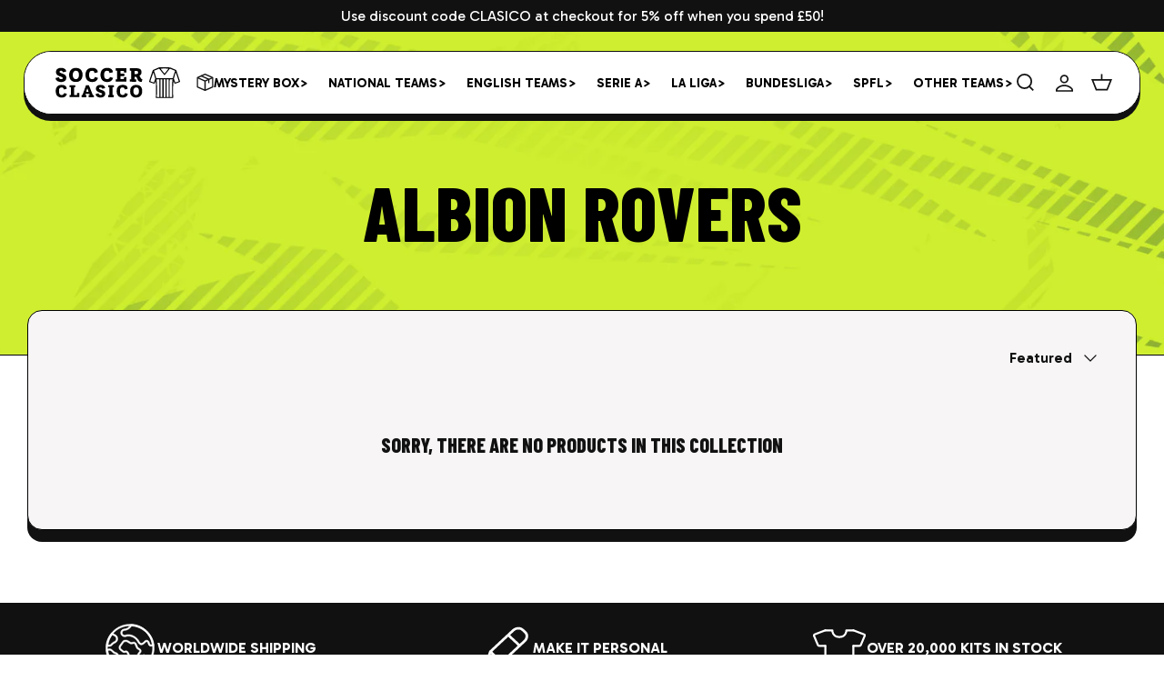

--- FILE ---
content_type: text/html; charset=utf-8
request_url: https://www.soccerclasico.com/collections/albion-rovers
body_size: 54222
content:
<!DOCTYPE html><html lang="en" dir="ltr">
<head>

    
    
    
    
    
      
      
    
  
  <!-- Symmetry 6.0.3 -->
    <!-- Link Swiper's CSS -->
  <link rel="stylesheet" href="https://cdn.jsdelivr.net/npm/swiper@11/swiper-bundle.min.css" />
    <!-- Swiper JS -->
  <script src="https://cdn.jsdelivr.net/npm/swiper@11/swiper-bundle.min.js"></script>
  <title>
    Albion Rovers &ndash; Soccer Clasico
  </title>

  <meta charset="utf-8" />
<meta name="viewport" content="width=device-width,initial-scale=1.0" />
<meta http-equiv="X-UA-Compatible" content="IE=edge">

<link rel="preconnect" href="https://cdn.shopify.com" crossorigin>
<link rel="preconnect" href="https://fonts.shopify.com" crossorigin>
<link rel="preconnect" href="https://monorail-edge.shopifysvc.com"><link rel="preload" as="font" href="//www.soccerclasico.com/cdn/fonts/nunito_sans/nunitosans_n4.0276fe080df0ca4e6a22d9cb55aed3ed5ba6b1da.woff2" type="font/woff2" crossorigin><link rel="preload" as="font" href="//www.soccerclasico.com/cdn/fonts/nunito_sans/nunitosans_n4.0276fe080df0ca4e6a22d9cb55aed3ed5ba6b1da.woff2" type="font/woff2" crossorigin><link rel="preload" as="font" href="//www.soccerclasico.com/cdn/fonts/trirong/trirong_n4.46b40419aaa69bf77077c3108d75dad5a0318d4b.woff2" type="font/woff2" crossorigin><link rel="preload" as="font" href="//www.soccerclasico.com/cdn/fonts/trirong/trirong_n7.a33ed6536f9a7c6d7a9d0b52e1e13fd44f544eff.woff2" type="font/woff2" crossorigin><link rel="preload" href="//www.soccerclasico.com/cdn/shop/t/20/assets/vendor.min.js?v=11589511144441591071698828454" as="script">
<link rel="preload" href="//www.soccerclasico.com/cdn/shop/t/20/assets/theme.js?v=85417484044267405871698828454" as="script"><link rel="canonical" href="https://www.soccerclasico.com/collections/albion-rovers" /><link rel="icon" href="//www.soccerclasico.com/cdn/shop/files/soccer-clasico-favicon.png?crop=center&height=48&v=1699351566&width=48" type="image/png">
<style>
    @font-face {
  font-family: "Nunito Sans";
  font-weight: 400;
  font-style: normal;
  font-display: fallback;
  src: url("//www.soccerclasico.com/cdn/fonts/nunito_sans/nunitosans_n4.0276fe080df0ca4e6a22d9cb55aed3ed5ba6b1da.woff2") format("woff2"),
       url("//www.soccerclasico.com/cdn/fonts/nunito_sans/nunitosans_n4.b4964bee2f5e7fd9c3826447e73afe2baad607b7.woff") format("woff");
}

    @font-face {
  font-family: "Nunito Sans";
  font-weight: 700;
  font-style: normal;
  font-display: fallback;
  src: url("//www.soccerclasico.com/cdn/fonts/nunito_sans/nunitosans_n7.25d963ed46da26098ebeab731e90d8802d989fa5.woff2") format("woff2"),
       url("//www.soccerclasico.com/cdn/fonts/nunito_sans/nunitosans_n7.d32e3219b3d2ec82285d3027bd673efc61a996c8.woff") format("woff");
}

    @font-face {
  font-family: "Nunito Sans";
  font-weight: 500;
  font-style: normal;
  font-display: fallback;
  src: url("//www.soccerclasico.com/cdn/fonts/nunito_sans/nunitosans_n5.6fc0ed1feb3fc393c40619f180fc49c4d0aae0db.woff2") format("woff2"),
       url("//www.soccerclasico.com/cdn/fonts/nunito_sans/nunitosans_n5.2c84830b46099cbcc1095f30e0957b88b914e50a.woff") format("woff");
}

    @font-face {
  font-family: "Nunito Sans";
  font-weight: 400;
  font-style: italic;
  font-display: fallback;
  src: url("//www.soccerclasico.com/cdn/fonts/nunito_sans/nunitosans_i4.6e408730afac1484cf297c30b0e67c86d17fc586.woff2") format("woff2"),
       url("//www.soccerclasico.com/cdn/fonts/nunito_sans/nunitosans_i4.c9b6dcbfa43622b39a5990002775a8381942ae38.woff") format("woff");
}

    @font-face {
  font-family: "Nunito Sans";
  font-weight: 700;
  font-style: italic;
  font-display: fallback;
  src: url("//www.soccerclasico.com/cdn/fonts/nunito_sans/nunitosans_i7.8c1124729eec046a321e2424b2acf328c2c12139.woff2") format("woff2"),
       url("//www.soccerclasico.com/cdn/fonts/nunito_sans/nunitosans_i7.af4cda04357273e0996d21184432bcb14651a64d.woff") format("woff");
}

    @font-face {
  font-family: Trirong;
  font-weight: 400;
  font-style: normal;
  font-display: fallback;
  src: url("//www.soccerclasico.com/cdn/fonts/trirong/trirong_n4.46b40419aaa69bf77077c3108d75dad5a0318d4b.woff2") format("woff2"),
       url("//www.soccerclasico.com/cdn/fonts/trirong/trirong_n4.97753898e63cd7e164ad614681eba2c7fe577190.woff") format("woff");
}

    @font-face {
  font-family: Trirong;
  font-weight: 700;
  font-style: normal;
  font-display: fallback;
  src: url("//www.soccerclasico.com/cdn/fonts/trirong/trirong_n7.a33ed6536f9a7c6d7a9d0b52e1e13fd44f544eff.woff2") format("woff2"),
       url("//www.soccerclasico.com/cdn/fonts/trirong/trirong_n7.cdb88d0f8e5c427b393745c8cdeb8bc085cbacff.woff") format("woff");
}

    @font-face {
  font-family: "Nunito Sans";
  font-weight: 400;
  font-style: normal;
  font-display: fallback;
  src: url("//www.soccerclasico.com/cdn/fonts/nunito_sans/nunitosans_n4.0276fe080df0ca4e6a22d9cb55aed3ed5ba6b1da.woff2") format("woff2"),
       url("//www.soccerclasico.com/cdn/fonts/nunito_sans/nunitosans_n4.b4964bee2f5e7fd9c3826447e73afe2baad607b7.woff") format("woff");
}

    @font-face {
  font-family: "Nunito Sans";
  font-weight: 600;
  font-style: normal;
  font-display: fallback;
  src: url("//www.soccerclasico.com/cdn/fonts/nunito_sans/nunitosans_n6.6e9464eba570101a53130c8130a9e17a8eb55c21.woff2") format("woff2"),
       url("//www.soccerclasico.com/cdn/fonts/nunito_sans/nunitosans_n6.25a0ac0c0a8a26038c7787054dd6058dfbc20fa8.woff") format("woff");
}

  </style>

  <meta property="og:site_name" content="Soccer Clasico">
<meta property="og:url" content="https://www.soccerclasico.com/collections/albion-rovers">
<meta property="og:title" content="Albion Rovers">
<meta property="og:type" content="product.group">
<meta property="og:description" content="Buy Classic Football Kits &amp; vintage football shirts from your favourite club &amp; international teams. We ship worldwide!"><meta property="og:image" content="http://www.soccerclasico.com/cdn/shop/files/sc-logo_1200x1200.png?v=1699351773">
  <meta property="og:image:secure_url" content="https://www.soccerclasico.com/cdn/shop/files/sc-logo_1200x1200.png?v=1699351773">
  <meta property="og:image:width" content="1200">
  <meta property="og:image:height" content="628"><meta name="twitter:site" content="@soccerclasico"><meta name="twitter:card" content="summary_large_image">
<meta name="twitter:title" content="Albion Rovers">
<meta name="twitter:description" content="Buy Classic Football Kits &amp; vintage football shirts from your favourite club &amp; international teams. We ship worldwide!">


  <link href="//www.soccerclasico.com/cdn/shop/t/20/assets/styles.css?v=117771301424956611781759332165" rel="stylesheet" type="text/css" media="all" />


    <link href="//www.soccerclasico.com/cdn/shop/t/20/assets/custom.css?v=62187443379728998241700744094" rel="stylesheet" type="text/css" media="all" />


  <link rel="preconnect" href="https://fonts.googleapis.com">
<link rel="preconnect" href="https://fonts.gstatic.com" crossorigin>
<link href="https://fonts.googleapis.com/css2?family=Barlow+Condensed:ital,wght@0,100;0,200;0,300;0,400;0,500;0,600;0,700;0,800;0,900;1,100;1,200;1,300;1,400;1,500;1,600;1,700;1,800;1,900&family=Gabarito:wght@400;500;600;700;800;900&display=swap" rel="stylesheet"><script>
    window.theme = window.theme || {};
    theme.money_format_with_product_code_preference = "£{{amount}}";
    theme.money_format_with_cart_code_preference = "£{{amount}}";
    theme.money_format = "£{{amount}}";
    theme.strings = {
      previous: "Previous",
      next: "Next",
      addressError: "Error looking up that address",
      addressNoResults: "No results for that address",
      addressQueryLimit: "You have exceeded the Google API usage limit. Consider upgrading to a \u003ca href=\"https:\/\/developers.google.com\/maps\/premium\/usage-limits\"\u003ePremium Plan\u003c\/a\u003e.",
      authError: "There was a problem authenticating your Google Maps API Key.",
      icon_labels_left: "Left",
      icon_labels_right: "Right",
      icon_labels_down: "Down",
      icon_labels_close: "Close",
      icon_labels_plus: "Plus",
      imageSlider: "Image slider",
      cart_terms_confirmation: "You must agree to the terms and conditions before continuing.",
      cart_general_quantity_too_high: "You can only have [QUANTITY] in your cart",
      products_listing_from: "From",
      layout_live_search_see_all: "See all results",
      products_product_add_to_cart: "Add to Cart",
      products_variant_no_stock: "Sold out",
      products_variant_non_existent: "Unavailable",
      products_product_pick_a: "Pick a",
      general_navigation_menu_toggle_aria_label: "Toggle menu",
      general_accessibility_labels_close: "Close",
      products_product_added_to_cart: "Added to cart",
      general_quick_search_pages: "Pages",
      general_quick_search_no_results: "Sorry, we couldn\u0026#39;t find any results",
      collections_general_see_all_subcollections: "See all..."
    };
    theme.routes = {
      cart_url: '/cart',
      cart_add_url: '/cart/add.js',
      cart_update_url: '/cart/update.js',
      predictive_search_url: '/search/suggest'
    };
    theme.settings = {
      cart_type: "drawer",
      after_add_to_cart: "drawer",
      quickbuy_style: "off",
      avoid_orphans: true
    };
    document.documentElement.classList.add('js');
  </script>

  <script src="//www.soccerclasico.com/cdn/shop/t/20/assets/vendor.min.js?v=11589511144441591071698828454" defer="defer"></script>
  <script src="//www.soccerclasico.com/cdn/shop/t/20/assets/theme.js?v=85417484044267405871698828454" defer="defer"></script>

  <script>window.performance && window.performance.mark && window.performance.mark('shopify.content_for_header.start');</script><meta name="google-site-verification" content="w4s0mbG5JfNqhYO_EzfxdLPeowEb45tBpRfBIMTYbag">
<meta id="shopify-digital-wallet" name="shopify-digital-wallet" content="/2256994362/digital_wallets/dialog">
<meta name="shopify-checkout-api-token" content="93243fe2f4e296c14acb2c1020233c36">
<meta id="in-context-paypal-metadata" data-shop-id="2256994362" data-venmo-supported="false" data-environment="production" data-locale="en_US" data-paypal-v4="true" data-currency="GBP">
<link rel="alternate" type="application/atom+xml" title="Feed" href="/collections/albion-rovers.atom" />
<link rel="alternate" type="application/json+oembed" href="https://www.soccerclasico.com/collections/albion-rovers.oembed">
<script async="async" src="/checkouts/internal/preloads.js?locale=en-GB"></script>
<script id="shopify-features" type="application/json">{"accessToken":"93243fe2f4e296c14acb2c1020233c36","betas":["rich-media-storefront-analytics"],"domain":"www.soccerclasico.com","predictiveSearch":true,"shopId":2256994362,"locale":"en"}</script>
<script>var Shopify = Shopify || {};
Shopify.shop = "vintage-soccer.myshopify.com";
Shopify.locale = "en";
Shopify.currency = {"active":"GBP","rate":"1.0"};
Shopify.country = "GB";
Shopify.theme = {"name":"Soccer Clasico (Nov 23)","id":122730938426,"schema_name":"Symmetry","schema_version":"6.0.3","theme_store_id":568,"role":"main"};
Shopify.theme.handle = "null";
Shopify.theme.style = {"id":null,"handle":null};
Shopify.cdnHost = "www.soccerclasico.com/cdn";
Shopify.routes = Shopify.routes || {};
Shopify.routes.root = "/";</script>
<script type="module">!function(o){(o.Shopify=o.Shopify||{}).modules=!0}(window);</script>
<script>!function(o){function n(){var o=[];function n(){o.push(Array.prototype.slice.apply(arguments))}return n.q=o,n}var t=o.Shopify=o.Shopify||{};t.loadFeatures=n(),t.autoloadFeatures=n()}(window);</script>
<script id="shop-js-analytics" type="application/json">{"pageType":"collection"}</script>
<script defer="defer" async type="module" src="//www.soccerclasico.com/cdn/shopifycloud/shop-js/modules/v2/client.init-shop-cart-sync_BdyHc3Nr.en.esm.js"></script>
<script defer="defer" async type="module" src="//www.soccerclasico.com/cdn/shopifycloud/shop-js/modules/v2/chunk.common_Daul8nwZ.esm.js"></script>
<script type="module">
  await import("//www.soccerclasico.com/cdn/shopifycloud/shop-js/modules/v2/client.init-shop-cart-sync_BdyHc3Nr.en.esm.js");
await import("//www.soccerclasico.com/cdn/shopifycloud/shop-js/modules/v2/chunk.common_Daul8nwZ.esm.js");

  window.Shopify.SignInWithShop?.initShopCartSync?.({"fedCMEnabled":true,"windoidEnabled":true});

</script>
<script>(function() {
  var isLoaded = false;
  function asyncLoad() {
    if (isLoaded) return;
    isLoaded = true;
    var urls = ["\/\/d1liekpayvooaz.cloudfront.net\/apps\/customizery\/customizery.js?shop=vintage-soccer.myshopify.com","\/\/www.powr.io\/powr.js?powr-token=vintage-soccer.myshopify.com\u0026external-type=shopify\u0026shop=vintage-soccer.myshopify.com","https:\/\/chimpstatic.com\/mcjs-connected\/js\/users\/b23d3ddbe9e5247c8ac1747e0\/2378f22e1454f73ab1542bc7c.js?shop=vintage-soccer.myshopify.com","https:\/\/happy-customers.credibly-app.com\/shopify\/script.js?shop=vintage-soccer.myshopify.com","https:\/\/a.mailmunch.co\/widgets\/site-617540-57e59faa932b7926419ef52f736372b37f35fd94.js?shop=vintage-soccer.myshopify.com","https:\/\/cdn.shopify.com\/s\/files\/1\/2701\/3534\/t\/1\/assets\/cart_converter_2256994362.js?857\u0026shop=vintage-soccer.myshopify.com","https:\/\/cdn.recovermycart.com\/scripts\/keepcart\/CartJS.min.js?shop=vintage-soccer.myshopify.com\u0026shop=vintage-soccer.myshopify.com","https:\/\/app.marsello.com\/Portal\/Custom\/ScriptToInstall\/5c991c8d811f9e0ef0e576fb?aProvId=5c991c7f811f9e0ef0e57605\u0026shop=vintage-soccer.myshopify.com","https:\/\/static.klaviyo.com\/onsite\/js\/klaviyo.js?company_id=UYfDJX\u0026shop=vintage-soccer.myshopify.com","https:\/\/static.klaviyo.com\/onsite\/js\/klaviyo.js?company_id=UYfDJX\u0026shop=vintage-soccer.myshopify.com","https:\/\/cdn.shopify.com\/s\/files\/1\/0449\/2568\/1820\/t\/4\/assets\/booster_currency.js?v=1624978055\u0026shop=vintage-soccer.myshopify.com","https:\/\/cdn.hextom.com\/js\/freeshippingbar.js?shop=vintage-soccer.myshopify.com"];
    for (var i = 0; i < urls.length; i++) {
      var s = document.createElement('script');
      s.type = 'text/javascript';
      s.async = true;
      s.src = urls[i];
      var x = document.getElementsByTagName('script')[0];
      x.parentNode.insertBefore(s, x);
    }
  };
  if(window.attachEvent) {
    window.attachEvent('onload', asyncLoad);
  } else {
    window.addEventListener('load', asyncLoad, false);
  }
})();</script>
<script id="__st">var __st={"a":2256994362,"offset":0,"reqid":"7aecce47-5d2b-4fdb-8110-a82f1344c75f-1768956488","pageurl":"www.soccerclasico.com\/collections\/albion-rovers","u":"864659d744cb","p":"collection","rtyp":"collection","rid":87181230138};</script>
<script>window.ShopifyPaypalV4VisibilityTracking = true;</script>
<script id="captcha-bootstrap">!function(){'use strict';const t='contact',e='account',n='new_comment',o=[[t,t],['blogs',n],['comments',n],[t,'customer']],c=[[e,'customer_login'],[e,'guest_login'],[e,'recover_customer_password'],[e,'create_customer']],r=t=>t.map((([t,e])=>`form[action*='/${t}']:not([data-nocaptcha='true']) input[name='form_type'][value='${e}']`)).join(','),a=t=>()=>t?[...document.querySelectorAll(t)].map((t=>t.form)):[];function s(){const t=[...o],e=r(t);return a(e)}const i='password',u='form_key',d=['recaptcha-v3-token','g-recaptcha-response','h-captcha-response',i],f=()=>{try{return window.sessionStorage}catch{return}},m='__shopify_v',_=t=>t.elements[u];function p(t,e,n=!1){try{const o=window.sessionStorage,c=JSON.parse(o.getItem(e)),{data:r}=function(t){const{data:e,action:n}=t;return t[m]||n?{data:e,action:n}:{data:t,action:n}}(c);for(const[e,n]of Object.entries(r))t.elements[e]&&(t.elements[e].value=n);n&&o.removeItem(e)}catch(o){console.error('form repopulation failed',{error:o})}}const l='form_type',E='cptcha';function T(t){t.dataset[E]=!0}const w=window,h=w.document,L='Shopify',v='ce_forms',y='captcha';let A=!1;((t,e)=>{const n=(g='f06e6c50-85a8-45c8-87d0-21a2b65856fe',I='https://cdn.shopify.com/shopifycloud/storefront-forms-hcaptcha/ce_storefront_forms_captcha_hcaptcha.v1.5.2.iife.js',D={infoText:'Protected by hCaptcha',privacyText:'Privacy',termsText:'Terms'},(t,e,n)=>{const o=w[L][v],c=o.bindForm;if(c)return c(t,g,e,D).then(n);var r;o.q.push([[t,g,e,D],n]),r=I,A||(h.body.append(Object.assign(h.createElement('script'),{id:'captcha-provider',async:!0,src:r})),A=!0)});var g,I,D;w[L]=w[L]||{},w[L][v]=w[L][v]||{},w[L][v].q=[],w[L][y]=w[L][y]||{},w[L][y].protect=function(t,e){n(t,void 0,e),T(t)},Object.freeze(w[L][y]),function(t,e,n,w,h,L){const[v,y,A,g]=function(t,e,n){const i=e?o:[],u=t?c:[],d=[...i,...u],f=r(d),m=r(i),_=r(d.filter((([t,e])=>n.includes(e))));return[a(f),a(m),a(_),s()]}(w,h,L),I=t=>{const e=t.target;return e instanceof HTMLFormElement?e:e&&e.form},D=t=>v().includes(t);t.addEventListener('submit',(t=>{const e=I(t);if(!e)return;const n=D(e)&&!e.dataset.hcaptchaBound&&!e.dataset.recaptchaBound,o=_(e),c=g().includes(e)&&(!o||!o.value);(n||c)&&t.preventDefault(),c&&!n&&(function(t){try{if(!f())return;!function(t){const e=f();if(!e)return;const n=_(t);if(!n)return;const o=n.value;o&&e.removeItem(o)}(t);const e=Array.from(Array(32),(()=>Math.random().toString(36)[2])).join('');!function(t,e){_(t)||t.append(Object.assign(document.createElement('input'),{type:'hidden',name:u})),t.elements[u].value=e}(t,e),function(t,e){const n=f();if(!n)return;const o=[...t.querySelectorAll(`input[type='${i}']`)].map((({name:t})=>t)),c=[...d,...o],r={};for(const[a,s]of new FormData(t).entries())c.includes(a)||(r[a]=s);n.setItem(e,JSON.stringify({[m]:1,action:t.action,data:r}))}(t,e)}catch(e){console.error('failed to persist form',e)}}(e),e.submit())}));const S=(t,e)=>{t&&!t.dataset[E]&&(n(t,e.some((e=>e===t))),T(t))};for(const o of['focusin','change'])t.addEventListener(o,(t=>{const e=I(t);D(e)&&S(e,y())}));const B=e.get('form_key'),M=e.get(l),P=B&&M;t.addEventListener('DOMContentLoaded',(()=>{const t=y();if(P)for(const e of t)e.elements[l].value===M&&p(e,B);[...new Set([...A(),...v().filter((t=>'true'===t.dataset.shopifyCaptcha))])].forEach((e=>S(e,t)))}))}(h,new URLSearchParams(w.location.search),n,t,e,['guest_login'])})(!0,!0)}();</script>
<script integrity="sha256-4kQ18oKyAcykRKYeNunJcIwy7WH5gtpwJnB7kiuLZ1E=" data-source-attribution="shopify.loadfeatures" defer="defer" src="//www.soccerclasico.com/cdn/shopifycloud/storefront/assets/storefront/load_feature-a0a9edcb.js" crossorigin="anonymous"></script>
<script data-source-attribution="shopify.dynamic_checkout.dynamic.init">var Shopify=Shopify||{};Shopify.PaymentButton=Shopify.PaymentButton||{isStorefrontPortableWallets:!0,init:function(){window.Shopify.PaymentButton.init=function(){};var t=document.createElement("script");t.src="https://www.soccerclasico.com/cdn/shopifycloud/portable-wallets/latest/portable-wallets.en.js",t.type="module",document.head.appendChild(t)}};
</script>
<script data-source-attribution="shopify.dynamic_checkout.buyer_consent">
  function portableWalletsHideBuyerConsent(e){var t=document.getElementById("shopify-buyer-consent"),n=document.getElementById("shopify-subscription-policy-button");t&&n&&(t.classList.add("hidden"),t.setAttribute("aria-hidden","true"),n.removeEventListener("click",e))}function portableWalletsShowBuyerConsent(e){var t=document.getElementById("shopify-buyer-consent"),n=document.getElementById("shopify-subscription-policy-button");t&&n&&(t.classList.remove("hidden"),t.removeAttribute("aria-hidden"),n.addEventListener("click",e))}window.Shopify?.PaymentButton&&(window.Shopify.PaymentButton.hideBuyerConsent=portableWalletsHideBuyerConsent,window.Shopify.PaymentButton.showBuyerConsent=portableWalletsShowBuyerConsent);
</script>
<script data-source-attribution="shopify.dynamic_checkout.cart.bootstrap">document.addEventListener("DOMContentLoaded",(function(){function t(){return document.querySelector("shopify-accelerated-checkout-cart, shopify-accelerated-checkout")}if(t())Shopify.PaymentButton.init();else{new MutationObserver((function(e,n){t()&&(Shopify.PaymentButton.init(),n.disconnect())})).observe(document.body,{childList:!0,subtree:!0})}}));
</script>
<link id="shopify-accelerated-checkout-styles" rel="stylesheet" media="screen" href="https://www.soccerclasico.com/cdn/shopifycloud/portable-wallets/latest/accelerated-checkout-backwards-compat.css" crossorigin="anonymous">
<style id="shopify-accelerated-checkout-cart">
        #shopify-buyer-consent {
  margin-top: 1em;
  display: inline-block;
  width: 100%;
}

#shopify-buyer-consent.hidden {
  display: none;
}

#shopify-subscription-policy-button {
  background: none;
  border: none;
  padding: 0;
  text-decoration: underline;
  font-size: inherit;
  cursor: pointer;
}

#shopify-subscription-policy-button::before {
  box-shadow: none;
}

      </style>

<script>window.performance && window.performance.mark && window.performance.mark('shopify.content_for_header.end');</script>
  <style>
    
      main#content {
    margin-top: -7.3rem;
}
    

    

    
  </style>


  




<script src="https://cdn.shopify.com/extensions/019b92df-1966-750c-943d-a8ced4b05ac2/option-cli3-369/assets/gpomain.js" type="text/javascript" defer="defer"></script>
<script src="https://cdn.shopify.com/extensions/a9a32278-85fd-435d-a2e4-15afbc801656/nova-multi-currency-converter-1/assets/nova-cur-app-embed.js" type="text/javascript" defer="defer"></script>
<link href="https://cdn.shopify.com/extensions/a9a32278-85fd-435d-a2e4-15afbc801656/nova-multi-currency-converter-1/assets/nova-cur.css" rel="stylesheet" type="text/css" media="all">
<link href="https://monorail-edge.shopifysvc.com" rel="dns-prefetch">
<script>(function(){if ("sendBeacon" in navigator && "performance" in window) {try {var session_token_from_headers = performance.getEntriesByType('navigation')[0].serverTiming.find(x => x.name == '_s').description;} catch {var session_token_from_headers = undefined;}var session_cookie_matches = document.cookie.match(/_shopify_s=([^;]*)/);var session_token_from_cookie = session_cookie_matches && session_cookie_matches.length === 2 ? session_cookie_matches[1] : "";var session_token = session_token_from_headers || session_token_from_cookie || "";function handle_abandonment_event(e) {var entries = performance.getEntries().filter(function(entry) {return /monorail-edge.shopifysvc.com/.test(entry.name);});if (!window.abandonment_tracked && entries.length === 0) {window.abandonment_tracked = true;var currentMs = Date.now();var navigation_start = performance.timing.navigationStart;var payload = {shop_id: 2256994362,url: window.location.href,navigation_start,duration: currentMs - navigation_start,session_token,page_type: "collection"};window.navigator.sendBeacon("https://monorail-edge.shopifysvc.com/v1/produce", JSON.stringify({schema_id: "online_store_buyer_site_abandonment/1.1",payload: payload,metadata: {event_created_at_ms: currentMs,event_sent_at_ms: currentMs}}));}}window.addEventListener('pagehide', handle_abandonment_event);}}());</script>
<script id="web-pixels-manager-setup">(function e(e,d,r,n,o){if(void 0===o&&(o={}),!Boolean(null===(a=null===(i=window.Shopify)||void 0===i?void 0:i.analytics)||void 0===a?void 0:a.replayQueue)){var i,a;window.Shopify=window.Shopify||{};var t=window.Shopify;t.analytics=t.analytics||{};var s=t.analytics;s.replayQueue=[],s.publish=function(e,d,r){return s.replayQueue.push([e,d,r]),!0};try{self.performance.mark("wpm:start")}catch(e){}var l=function(){var e={modern:/Edge?\/(1{2}[4-9]|1[2-9]\d|[2-9]\d{2}|\d{4,})\.\d+(\.\d+|)|Firefox\/(1{2}[4-9]|1[2-9]\d|[2-9]\d{2}|\d{4,})\.\d+(\.\d+|)|Chrom(ium|e)\/(9{2}|\d{3,})\.\d+(\.\d+|)|(Maci|X1{2}).+ Version\/(15\.\d+|(1[6-9]|[2-9]\d|\d{3,})\.\d+)([,.]\d+|)( \(\w+\)|)( Mobile\/\w+|) Safari\/|Chrome.+OPR\/(9{2}|\d{3,})\.\d+\.\d+|(CPU[ +]OS|iPhone[ +]OS|CPU[ +]iPhone|CPU IPhone OS|CPU iPad OS)[ +]+(15[._]\d+|(1[6-9]|[2-9]\d|\d{3,})[._]\d+)([._]\d+|)|Android:?[ /-](13[3-9]|1[4-9]\d|[2-9]\d{2}|\d{4,})(\.\d+|)(\.\d+|)|Android.+Firefox\/(13[5-9]|1[4-9]\d|[2-9]\d{2}|\d{4,})\.\d+(\.\d+|)|Android.+Chrom(ium|e)\/(13[3-9]|1[4-9]\d|[2-9]\d{2}|\d{4,})\.\d+(\.\d+|)|SamsungBrowser\/([2-9]\d|\d{3,})\.\d+/,legacy:/Edge?\/(1[6-9]|[2-9]\d|\d{3,})\.\d+(\.\d+|)|Firefox\/(5[4-9]|[6-9]\d|\d{3,})\.\d+(\.\d+|)|Chrom(ium|e)\/(5[1-9]|[6-9]\d|\d{3,})\.\d+(\.\d+|)([\d.]+$|.*Safari\/(?![\d.]+ Edge\/[\d.]+$))|(Maci|X1{2}).+ Version\/(10\.\d+|(1[1-9]|[2-9]\d|\d{3,})\.\d+)([,.]\d+|)( \(\w+\)|)( Mobile\/\w+|) Safari\/|Chrome.+OPR\/(3[89]|[4-9]\d|\d{3,})\.\d+\.\d+|(CPU[ +]OS|iPhone[ +]OS|CPU[ +]iPhone|CPU IPhone OS|CPU iPad OS)[ +]+(10[._]\d+|(1[1-9]|[2-9]\d|\d{3,})[._]\d+)([._]\d+|)|Android:?[ /-](13[3-9]|1[4-9]\d|[2-9]\d{2}|\d{4,})(\.\d+|)(\.\d+|)|Mobile Safari.+OPR\/([89]\d|\d{3,})\.\d+\.\d+|Android.+Firefox\/(13[5-9]|1[4-9]\d|[2-9]\d{2}|\d{4,})\.\d+(\.\d+|)|Android.+Chrom(ium|e)\/(13[3-9]|1[4-9]\d|[2-9]\d{2}|\d{4,})\.\d+(\.\d+|)|Android.+(UC? ?Browser|UCWEB|U3)[ /]?(15\.([5-9]|\d{2,})|(1[6-9]|[2-9]\d|\d{3,})\.\d+)\.\d+|SamsungBrowser\/(5\.\d+|([6-9]|\d{2,})\.\d+)|Android.+MQ{2}Browser\/(14(\.(9|\d{2,})|)|(1[5-9]|[2-9]\d|\d{3,})(\.\d+|))(\.\d+|)|K[Aa][Ii]OS\/(3\.\d+|([4-9]|\d{2,})\.\d+)(\.\d+|)/},d=e.modern,r=e.legacy,n=navigator.userAgent;return n.match(d)?"modern":n.match(r)?"legacy":"unknown"}(),u="modern"===l?"modern":"legacy",c=(null!=n?n:{modern:"",legacy:""})[u],f=function(e){return[e.baseUrl,"/wpm","/b",e.hashVersion,"modern"===e.buildTarget?"m":"l",".js"].join("")}({baseUrl:d,hashVersion:r,buildTarget:u}),m=function(e){var d=e.version,r=e.bundleTarget,n=e.surface,o=e.pageUrl,i=e.monorailEndpoint;return{emit:function(e){var a=e.status,t=e.errorMsg,s=(new Date).getTime(),l=JSON.stringify({metadata:{event_sent_at_ms:s},events:[{schema_id:"web_pixels_manager_load/3.1",payload:{version:d,bundle_target:r,page_url:o,status:a,surface:n,error_msg:t},metadata:{event_created_at_ms:s}}]});if(!i)return console&&console.warn&&console.warn("[Web Pixels Manager] No Monorail endpoint provided, skipping logging."),!1;try{return self.navigator.sendBeacon.bind(self.navigator)(i,l)}catch(e){}var u=new XMLHttpRequest;try{return u.open("POST",i,!0),u.setRequestHeader("Content-Type","text/plain"),u.send(l),!0}catch(e){return console&&console.warn&&console.warn("[Web Pixels Manager] Got an unhandled error while logging to Monorail."),!1}}}}({version:r,bundleTarget:l,surface:e.surface,pageUrl:self.location.href,monorailEndpoint:e.monorailEndpoint});try{o.browserTarget=l,function(e){var d=e.src,r=e.async,n=void 0===r||r,o=e.onload,i=e.onerror,a=e.sri,t=e.scriptDataAttributes,s=void 0===t?{}:t,l=document.createElement("script"),u=document.querySelector("head"),c=document.querySelector("body");if(l.async=n,l.src=d,a&&(l.integrity=a,l.crossOrigin="anonymous"),s)for(var f in s)if(Object.prototype.hasOwnProperty.call(s,f))try{l.dataset[f]=s[f]}catch(e){}if(o&&l.addEventListener("load",o),i&&l.addEventListener("error",i),u)u.appendChild(l);else{if(!c)throw new Error("Did not find a head or body element to append the script");c.appendChild(l)}}({src:f,async:!0,onload:function(){if(!function(){var e,d;return Boolean(null===(d=null===(e=window.Shopify)||void 0===e?void 0:e.analytics)||void 0===d?void 0:d.initialized)}()){var d=window.webPixelsManager.init(e)||void 0;if(d){var r=window.Shopify.analytics;r.replayQueue.forEach((function(e){var r=e[0],n=e[1],o=e[2];d.publishCustomEvent(r,n,o)})),r.replayQueue=[],r.publish=d.publishCustomEvent,r.visitor=d.visitor,r.initialized=!0}}},onerror:function(){return m.emit({status:"failed",errorMsg:"".concat(f," has failed to load")})},sri:function(e){var d=/^sha384-[A-Za-z0-9+/=]+$/;return"string"==typeof e&&d.test(e)}(c)?c:"",scriptDataAttributes:o}),m.emit({status:"loading"})}catch(e){m.emit({status:"failed",errorMsg:(null==e?void 0:e.message)||"Unknown error"})}}})({shopId: 2256994362,storefrontBaseUrl: "https://www.soccerclasico.com",extensionsBaseUrl: "https://extensions.shopifycdn.com/cdn/shopifycloud/web-pixels-manager",monorailEndpoint: "https://monorail-edge.shopifysvc.com/unstable/produce_batch",surface: "storefront-renderer",enabledBetaFlags: ["2dca8a86"],webPixelsConfigList: [{"id":"1547141507","configuration":"{\"accountID\":\"1220658\",\"workspaceId\":\"f5fd1640-5023-4925-b9d0-04e1693145ec\",\"projectId\":\"bbf67044-9537-4817-bf9c-124a0ce5c168\"}","eventPayloadVersion":"v1","runtimeContext":"STRICT","scriptVersion":"52fc54f4608fa63b89d7f7c4f9344a98","type":"APP","apiClientId":5461967,"privacyPurposes":["ANALYTICS"],"dataSharingAdjustments":{"protectedCustomerApprovalScopes":[]}},{"id":"936149379","configuration":"{\"config\":\"{\\\"pixel_id\\\":\\\"G-Y4165Y4KGG\\\",\\\"target_country\\\":\\\"GB\\\",\\\"gtag_events\\\":[{\\\"type\\\":\\\"begin_checkout\\\",\\\"action_label\\\":\\\"G-Y4165Y4KGG\\\"},{\\\"type\\\":\\\"search\\\",\\\"action_label\\\":\\\"G-Y4165Y4KGG\\\"},{\\\"type\\\":\\\"view_item\\\",\\\"action_label\\\":[\\\"G-Y4165Y4KGG\\\",\\\"MC-JG4SZ9T0L6\\\"]},{\\\"type\\\":\\\"purchase\\\",\\\"action_label\\\":[\\\"G-Y4165Y4KGG\\\",\\\"MC-JG4SZ9T0L6\\\"]},{\\\"type\\\":\\\"page_view\\\",\\\"action_label\\\":[\\\"G-Y4165Y4KGG\\\",\\\"MC-JG4SZ9T0L6\\\"]},{\\\"type\\\":\\\"add_payment_info\\\",\\\"action_label\\\":\\\"G-Y4165Y4KGG\\\"},{\\\"type\\\":\\\"add_to_cart\\\",\\\"action_label\\\":\\\"G-Y4165Y4KGG\\\"}],\\\"enable_monitoring_mode\\\":false}\"}","eventPayloadVersion":"v1","runtimeContext":"OPEN","scriptVersion":"b2a88bafab3e21179ed38636efcd8a93","type":"APP","apiClientId":1780363,"privacyPurposes":[],"dataSharingAdjustments":{"protectedCustomerApprovalScopes":["read_customer_address","read_customer_email","read_customer_name","read_customer_personal_data","read_customer_phone"]}},{"id":"109641786","configuration":"{\"pixel_id\":\"532199632413442\",\"pixel_type\":\"facebook_pixel\",\"metaapp_system_user_token\":\"-\"}","eventPayloadVersion":"v1","runtimeContext":"OPEN","scriptVersion":"ca16bc87fe92b6042fbaa3acc2fbdaa6","type":"APP","apiClientId":2329312,"privacyPurposes":["ANALYTICS","MARKETING","SALE_OF_DATA"],"dataSharingAdjustments":{"protectedCustomerApprovalScopes":["read_customer_address","read_customer_email","read_customer_name","read_customer_personal_data","read_customer_phone"]}},{"id":"210338179","eventPayloadVersion":"1","runtimeContext":"LAX","scriptVersion":"1","type":"CUSTOM","privacyPurposes":[],"name":"Simprosys"},{"id":"shopify-app-pixel","configuration":"{}","eventPayloadVersion":"v1","runtimeContext":"STRICT","scriptVersion":"0450","apiClientId":"shopify-pixel","type":"APP","privacyPurposes":["ANALYTICS","MARKETING"]},{"id":"shopify-custom-pixel","eventPayloadVersion":"v1","runtimeContext":"LAX","scriptVersion":"0450","apiClientId":"shopify-pixel","type":"CUSTOM","privacyPurposes":["ANALYTICS","MARKETING"]}],isMerchantRequest: false,initData: {"shop":{"name":"Soccer Clasico","paymentSettings":{"currencyCode":"GBP"},"myshopifyDomain":"vintage-soccer.myshopify.com","countryCode":"GB","storefrontUrl":"https:\/\/www.soccerclasico.com"},"customer":null,"cart":null,"checkout":null,"productVariants":[],"purchasingCompany":null},},"https://www.soccerclasico.com/cdn","fcfee988w5aeb613cpc8e4bc33m6693e112",{"modern":"","legacy":""},{"shopId":"2256994362","storefrontBaseUrl":"https:\/\/www.soccerclasico.com","extensionBaseUrl":"https:\/\/extensions.shopifycdn.com\/cdn\/shopifycloud\/web-pixels-manager","surface":"storefront-renderer","enabledBetaFlags":"[\"2dca8a86\"]","isMerchantRequest":"false","hashVersion":"fcfee988w5aeb613cpc8e4bc33m6693e112","publish":"custom","events":"[[\"page_viewed\",{}],[\"collection_viewed\",{\"collection\":{\"id\":\"87181230138\",\"title\":\"Albion Rovers\",\"productVariants\":[]}}]]"});</script><script>
  window.ShopifyAnalytics = window.ShopifyAnalytics || {};
  window.ShopifyAnalytics.meta = window.ShopifyAnalytics.meta || {};
  window.ShopifyAnalytics.meta.currency = 'GBP';
  var meta = {"products":[],"page":{"pageType":"collection","resourceType":"collection","resourceId":87181230138,"requestId":"7aecce47-5d2b-4fdb-8110-a82f1344c75f-1768956488"}};
  for (var attr in meta) {
    window.ShopifyAnalytics.meta[attr] = meta[attr];
  }
</script>
<script class="analytics">
  (function () {
    var customDocumentWrite = function(content) {
      var jquery = null;

      if (window.jQuery) {
        jquery = window.jQuery;
      } else if (window.Checkout && window.Checkout.$) {
        jquery = window.Checkout.$;
      }

      if (jquery) {
        jquery('body').append(content);
      }
    };

    var hasLoggedConversion = function(token) {
      if (token) {
        return document.cookie.indexOf('loggedConversion=' + token) !== -1;
      }
      return false;
    }

    var setCookieIfConversion = function(token) {
      if (token) {
        var twoMonthsFromNow = new Date(Date.now());
        twoMonthsFromNow.setMonth(twoMonthsFromNow.getMonth() + 2);

        document.cookie = 'loggedConversion=' + token + '; expires=' + twoMonthsFromNow;
      }
    }

    var trekkie = window.ShopifyAnalytics.lib = window.trekkie = window.trekkie || [];
    if (trekkie.integrations) {
      return;
    }
    trekkie.methods = [
      'identify',
      'page',
      'ready',
      'track',
      'trackForm',
      'trackLink'
    ];
    trekkie.factory = function(method) {
      return function() {
        var args = Array.prototype.slice.call(arguments);
        args.unshift(method);
        trekkie.push(args);
        return trekkie;
      };
    };
    for (var i = 0; i < trekkie.methods.length; i++) {
      var key = trekkie.methods[i];
      trekkie[key] = trekkie.factory(key);
    }
    trekkie.load = function(config) {
      trekkie.config = config || {};
      trekkie.config.initialDocumentCookie = document.cookie;
      var first = document.getElementsByTagName('script')[0];
      var script = document.createElement('script');
      script.type = 'text/javascript';
      script.onerror = function(e) {
        var scriptFallback = document.createElement('script');
        scriptFallback.type = 'text/javascript';
        scriptFallback.onerror = function(error) {
                var Monorail = {
      produce: function produce(monorailDomain, schemaId, payload) {
        var currentMs = new Date().getTime();
        var event = {
          schema_id: schemaId,
          payload: payload,
          metadata: {
            event_created_at_ms: currentMs,
            event_sent_at_ms: currentMs
          }
        };
        return Monorail.sendRequest("https://" + monorailDomain + "/v1/produce", JSON.stringify(event));
      },
      sendRequest: function sendRequest(endpointUrl, payload) {
        // Try the sendBeacon API
        if (window && window.navigator && typeof window.navigator.sendBeacon === 'function' && typeof window.Blob === 'function' && !Monorail.isIos12()) {
          var blobData = new window.Blob([payload], {
            type: 'text/plain'
          });

          if (window.navigator.sendBeacon(endpointUrl, blobData)) {
            return true;
          } // sendBeacon was not successful

        } // XHR beacon

        var xhr = new XMLHttpRequest();

        try {
          xhr.open('POST', endpointUrl);
          xhr.setRequestHeader('Content-Type', 'text/plain');
          xhr.send(payload);
        } catch (e) {
          console.log(e);
        }

        return false;
      },
      isIos12: function isIos12() {
        return window.navigator.userAgent.lastIndexOf('iPhone; CPU iPhone OS 12_') !== -1 || window.navigator.userAgent.lastIndexOf('iPad; CPU OS 12_') !== -1;
      }
    };
    Monorail.produce('monorail-edge.shopifysvc.com',
      'trekkie_storefront_load_errors/1.1',
      {shop_id: 2256994362,
      theme_id: 122730938426,
      app_name: "storefront",
      context_url: window.location.href,
      source_url: "//www.soccerclasico.com/cdn/s/trekkie.storefront.cd680fe47e6c39ca5d5df5f0a32d569bc48c0f27.min.js"});

        };
        scriptFallback.async = true;
        scriptFallback.src = '//www.soccerclasico.com/cdn/s/trekkie.storefront.cd680fe47e6c39ca5d5df5f0a32d569bc48c0f27.min.js';
        first.parentNode.insertBefore(scriptFallback, first);
      };
      script.async = true;
      script.src = '//www.soccerclasico.com/cdn/s/trekkie.storefront.cd680fe47e6c39ca5d5df5f0a32d569bc48c0f27.min.js';
      first.parentNode.insertBefore(script, first);
    };
    trekkie.load(
      {"Trekkie":{"appName":"storefront","development":false,"defaultAttributes":{"shopId":2256994362,"isMerchantRequest":null,"themeId":122730938426,"themeCityHash":"14709477201456922329","contentLanguage":"en","currency":"GBP","eventMetadataId":"10dd318c-13f4-4c38-bf2c-c3041d43a8a0"},"isServerSideCookieWritingEnabled":true,"monorailRegion":"shop_domain","enabledBetaFlags":["65f19447"]},"Session Attribution":{},"S2S":{"facebookCapiEnabled":true,"source":"trekkie-storefront-renderer","apiClientId":580111}}
    );

    var loaded = false;
    trekkie.ready(function() {
      if (loaded) return;
      loaded = true;

      window.ShopifyAnalytics.lib = window.trekkie;

      var originalDocumentWrite = document.write;
      document.write = customDocumentWrite;
      try { window.ShopifyAnalytics.merchantGoogleAnalytics.call(this); } catch(error) {};
      document.write = originalDocumentWrite;

      window.ShopifyAnalytics.lib.page(null,{"pageType":"collection","resourceType":"collection","resourceId":87181230138,"requestId":"7aecce47-5d2b-4fdb-8110-a82f1344c75f-1768956488","shopifyEmitted":true});

      var match = window.location.pathname.match(/checkouts\/(.+)\/(thank_you|post_purchase)/)
      var token = match? match[1]: undefined;
      if (!hasLoggedConversion(token)) {
        setCookieIfConversion(token);
        window.ShopifyAnalytics.lib.track("Viewed Product Category",{"currency":"GBP","category":"Collection: albion-rovers","collectionName":"albion-rovers","collectionId":87181230138,"nonInteraction":true},undefined,undefined,{"shopifyEmitted":true});
      }
    });


        var eventsListenerScript = document.createElement('script');
        eventsListenerScript.async = true;
        eventsListenerScript.src = "//www.soccerclasico.com/cdn/shopifycloud/storefront/assets/shop_events_listener-3da45d37.js";
        document.getElementsByTagName('head')[0].appendChild(eventsListenerScript);

})();</script>
  <script>
  if (!window.ga || (window.ga && typeof window.ga !== 'function')) {
    window.ga = function ga() {
      (window.ga.q = window.ga.q || []).push(arguments);
      if (window.Shopify && window.Shopify.analytics && typeof window.Shopify.analytics.publish === 'function') {
        window.Shopify.analytics.publish("ga_stub_called", {}, {sendTo: "google_osp_migration"});
      }
      console.error("Shopify's Google Analytics stub called with:", Array.from(arguments), "\nSee https://help.shopify.com/manual/promoting-marketing/pixels/pixel-migration#google for more information.");
    };
    if (window.Shopify && window.Shopify.analytics && typeof window.Shopify.analytics.publish === 'function') {
      window.Shopify.analytics.publish("ga_stub_initialized", {}, {sendTo: "google_osp_migration"});
    }
  }
</script>
<script
  defer
  src="https://www.soccerclasico.com/cdn/shopifycloud/perf-kit/shopify-perf-kit-3.0.4.min.js"
  data-application="storefront-renderer"
  data-shop-id="2256994362"
  data-render-region="gcp-us-east1"
  data-page-type="collection"
  data-theme-instance-id="122730938426"
  data-theme-name="Symmetry"
  data-theme-version="6.0.3"
  data-monorail-region="shop_domain"
  data-resource-timing-sampling-rate="10"
  data-shs="true"
  data-shs-beacon="true"
  data-shs-export-with-fetch="true"
  data-shs-logs-sample-rate="1"
  data-shs-beacon-endpoint="https://www.soccerclasico.com/api/collect"
></script>
</head>

<body class="template-collection
" data-cc-animate-timeout="0"><script>
      if ('IntersectionObserver' in window) {
        document.body.classList.add("cc-animate-enabled");
      }
    </script><a class="skip-link visually-hidden" href="#content">Skip to content</a>

  <div id="shopify-section-cart-drawer" class="shopify-section section-cart-drawer"><style>
 .collection-slider.collection-slider--no-wide-gutter.cart-drawer__content-item.use-alt-bg {
    padding-top: 15px;
}
  
  .opposing-items__left.product-detail-label {
    font-size: 20px;
    text-transform: capitalize;
}
  
  @media screen and (min-width: 800px) {
.cart-drawer__footer, .collection-slider.collection-slider--no-wide-gutter.cart-drawer__content-item.use-alt-bg, .cart-item-list.cart-drawer__content-item, header.cart-drawer__header.cart-drawer__content-item {
    padding-left: 50px;
    padding-right: 50px;
}
  }
  
  .cart-drawer-modal.cc-popup.cc-popup--right .cc-popup-modal {
    width: 600px;
}
  
  .cart-drawer__note textarea {
    width: 100%;
    border-radius: 8px;
    border-color: #111;
}
  
  a.toggle-target-toggler--is-hidden.underline, .cart-policies.rte {
    font-size: 14px;
    margin-bottom: 0px;
}
  
  a.button.button--large.button--wide {
    background-color: #CFEE2F;
    border-color: #CFEE2F;
    color: #111;
}
  
  .subtotal.h4-style.heading-font.opposing-items {
    font-family: 'Gabarito';
    text-transform: capitalize;
    font-weight: 500;
    font-size: 26px;
}
  div#CartDrawerModal-Title {
    font-family: Gabarito;
    font-size: 30px;
    font-weight: 700;
}
  .buttoned-input {
    border: 1px solid #111111;
    border-radius: 8px;
}
  .collection-slider.collection-slider--no-wide-gutter.cart-drawer__content-item.use-alt-bg {
    border-top: 1px solid;
}
  .cart-drawer__footer {
    border-top: 1px solid #000;
}
  
</style>

<div data-section-id="cart-drawer" data-section-type="cart-drawer" data-form-action="/cart" data-form-method="post">
  <div class="cart-drawer-modal cc-popup cc-popup--right" aria-hidden="true" data-freeze-scroll="true">
    <div class="cc-popup-background"></div>
    <div class="cc-popup-modal" role="dialog" aria-modal="true" aria-labelledby="CartDrawerModal-Title">
      <div class="cc-popup-container">
        <div class="cc-popup-content">
          <cart-form data-section-id="cart-drawer" class="cart-drawer" data-ajax-update="true">
            <div class="cart-drawer__content cart-drawer__content--hidden" data-merge-attributes="content-container">
              <div class="cart-drawer__content-upper">
                <header class="cart-drawer__header cart-drawer__content-item">
                  <div id="CartDrawerModal-Title" class="cart-drawer__title h4-style heading-font" data-merge="header-title">
                    Your Cart
                    
                  </div>

                  <button type="button" class="cc-popup-close tap-target" aria-label="Close"><svg aria-hidden="true" focusable="false" role="presentation" class="icon feather-x" viewBox="0 0 24 24"><path d="M18 6L6 18M6 6l12 12"/></svg></button>
                </header><div class="cart-drawer__content-item">
</div><div class="cart-drawer__content-item">
                    <div class="cart-info-block cart-info-block--lmtb">
</div>
                  </div><div class="cart-item-list cart-drawer__content-item">
                  <div class="cart-item-list__body" data-merge-list="cart-items">
                    
                  </div>
                </div></div>

              <div data-merge="cross-sells" data-merge-cache="blank"></div>
            </div>

            <div class="cart-drawer__footer cart-drawer__footer--hidden" data-merge-attributes="footer-container"><div data-merge="footer">
                
              </div>

              

              <div class="checkout-buttons hidden" data-merge-attributes="checkout-buttons">
                
                  <a href="/checkout" class="button button--large button--wide">Check out</a>
                
              </div></div>

            <div
              class="cart-drawer__empty-content"
              data-merge-attributes="empty-container"
              >
              <button type="button" class="cc-popup-close tap-target" aria-label="Close"><svg aria-hidden="true" focusable="false" role="presentation" class="icon feather-x" viewBox="0 0 24 24"><path d="M18 6L6 18M6 6l12 12"/></svg></button>
              <div class="align-center"><div class="lightly-spaced-row"><span class="icon--large"><svg xmlns="http://www.w3.org/2000/svg" width="27.407" height="21.534" viewBox="0 0 27.407 21.534">
  <g id="Group_6334" data-name="Group 6334" transform="translate(-50.196)">
    <g id="Group_6340" data-name="Group 6340" transform="translate(51.673)">
      <path id="Path_4038" data-name="Path 4038" d="M-1,0H23.453L18.3,12.87H4.148Z" transform="translate(1 7.665)" fill="none" stroke="#111" stroke-width="2"/>
      <path id="Path_4039" data-name="Path 4039" d="M1761.373,78.045v7.642" transform="translate(-1749.147 -78.045)" fill="none" stroke="#111" stroke-width="2"/>
    </g>
  </g>
</svg>
</span></div><div class="majortitle h1-style">Your cart is empty</div><div class="button-row">
                    <a class="btn btn--primary button-row__button" href="/collections/all">Start shopping</a>
                  </div></div>
            </div>
          </cart-form>
        </div>
      </div>
    </div>
  </div>
</div>



</div>
  <div id="shopify-section-announcement-bar" class="shopify-section section-announcement-bar">

<div id="section-id-announcement-bar" class="announcement-bar announcement-bar--with-announcement" data-section-type="announcement-bar" data-cc-animate>
    <style data-shopify>
      #section-id-announcement-bar {
        --announcement-background: #111111;
        --announcement-text: #ffffff;
        --link-underline: rgba(255, 255, 255, 0.6);
        --announcement-font-size: 16px;
      }
    </style>

    <div class="container container--no-max">
      <div class="announcement-bar__left desktop-only">
        
      </div>

      <div class="announcement-bar__middle"><div class="announcement-bar__announcements"><div class="announcement" >
                <div class="announcement__text"><p>Use discount code CLASICO at checkout for 5% off when you spend £50!</p></div>
              </div></div>
          <div class="announcement-bar__announcement-controller">
            <button class="announcement-button announcement-button--previous notabutton" aria-label="Previous"><svg xmlns="http://www.w3.org/2000/svg" width="24" height="24" viewBox="0 0 24 24" fill="none" stroke="currentColor" stroke-width="1.5" stroke-linecap="round" stroke-linejoin="round" class="feather feather-chevron-left"><title>Left</title><polyline points="15 18 9 12 15 6"></polyline></svg></button><button class="announcement-button announcement-button--next notabutton" aria-label="Next"><svg xmlns="http://www.w3.org/2000/svg" width="24" height="24" viewBox="0 0 24 24" fill="none" stroke="currentColor" stroke-width="1.5" stroke-linecap="round" stroke-linejoin="round" class="feather feather-chevron-right"><title>Right</title><polyline points="9 18 15 12 9 6"></polyline></svg></button>
          </div></div>

      <div class="announcement-bar__right desktop-only">
        
        
      </div>
    </div>
  </div>
<style> #shopify-section-announcement-bar .announcement-bar__announcements {margin: 0.4em 0;} </style></div>
  <div id="shopify-section-header" class="shopify-section section-header"><style data-shopify>
  .logo img {
    width: 145px;
  }
  .logo-area__middle--logo-image {
    max-width: 145px;
  }
  @media (max-width: 767.98px) {
    .logo img {
      width: 130px;
    }
  }</style>
<div data-section-type="header" data-cc-animate>
  <div id="pageheader" class="pageheader pageheader--layout-inline-menu-left">
    <div class="logo-area container container--no-max">
      <div class="logo-area__left">
        <div class="logo-area__left__inner">
          <button class="button notabutton mobile-nav-toggle" aria-label="Toggle menu" aria-controls="main-nav"><svg xmlns="http://www.w3.org/2000/svg" width="24" height="24" viewBox="0 0 24 24" fill="none" stroke="currentColor" stroke-width="1.5" stroke-linecap="round" stroke-linejoin="round" class="feather feather-menu" aria-hidden="true"><line x1="3" y1="12" x2="21" y2="12"></line><line x1="3" y1="6" x2="21" y2="6"></line><line x1="3" y1="18" x2="21" y2="18"></line></svg></button>
          
            <a class="show-search-link" href="/search" aria-label="Search">
              <span class="show-search-link__icon"><svg xmlns="http://www.w3.org/2000/svg" width="21.102" height="21.263" viewBox="0 0 21.102 21.263">
  <g id="Group_6332" data-name="Group 6332" transform="translate(1.778 2)">
    <g id="Group_6339" data-name="Group 6339" transform="translate(-1.928 -1.945)">
      <g id="Ellipse_51" data-name="Ellipse 51" transform="translate(0.15 -0.055)" fill="none" stroke="#111" stroke-width="2">
        <circle cx="9.5" cy="9.5" r="9.5" stroke="none"/>
        <circle cx="9.5" cy="9.5" r="8.5" fill="none"/>
      </g>
      <line id="Line_33" data-name="Line 33" x1="4.534" y1="4.534" transform="translate(16.011 15.967)" fill="none" stroke="#111" stroke-width="2"/>
    </g>
  </g>
</svg>
</span>
              <span class="show-search-link__text visually-hidden">Search</span>
            </a>
          
          
            <div class="navigation navigation--left" role="navigation" aria-label="Primary navigation">
              <div class="navigation__tier-1-container">
                <ul class="navigation__tier-1">
                  
<li class="navigation__item navigation__item--with-children navigation__item--with-mega-menu">
                      <a href="#" class="navigation__link" aria-haspopup="true" aria-expanded="false" aria-controls="NavigationTier2-1">
                        <svg class="mysterybox" xmlns="http://www.w3.org/2000/svg" width="19.61" height="20.511" viewBox="0 0 19.61 20.511">
  <g id="box-iso" transform="translate(-2.25 -1.801)">
    <path id="Path_7923" data-name="Path 7923" d="M2.695,7.229l9.053,4.019.614-1.377L3.733,6.078,2.695,7.229ZM12.81,21.612V10.559H11.3V21.612Zm-.448-10.365,9.053-4.019-.9-1.15L11.748,9.871l.614,1.377Z" transform="translate(0)" fill="#111"/>
    <path id="Path_7924" data-name="Path 7924" d="M3,17.2V6.916a.6.6,0,0,1,.358-.551L11.81,2.608a.6.6,0,0,1,.491,0l8.451,3.756a.6.6,0,0,1,.358.551V17.2a.6.6,0,0,1-.358.551L12.3,21.5a.6.6,0,0,1-.491,0L3.358,17.748A.6.6,0,0,1,3,17.2Z" transform="translate(0 0)" fill="none" stroke="#111" stroke-linecap="round" stroke-linejoin="round" stroke-width="1.5"/>
    <path id="Path_7925" data-name="Path 7925" d="M7.5,4.5l8.644,3.842a.6.6,0,0,1,.356.548V12.5" transform="translate(0.055)" fill="none" stroke="#111" stroke-linecap="round" stroke-linejoin="round" stroke-width="1.5"/>
  </g>
</svg>
 Mystery Box<p class="menuarrow">></p>
                      </a>
                    </li>
                  
<li class="navigation__item navigation__item--with-children navigation__item--with-mega-menu">
                      <a href="#" class="navigation__link" aria-haspopup="true" aria-expanded="false" aria-controls="NavigationTier2-2">
                        National Teams<p class="menuarrow">></p>
                      </a>
                    </li>
                  
<li class="navigation__item navigation__item--with-children navigation__item--with-mega-menu">
                      <a href="#" class="navigation__link" aria-haspopup="true" aria-expanded="false" aria-controls="NavigationTier2-3">
                        English Teams<p class="menuarrow">></p>
                      </a>
                    </li>
                  
<li class="navigation__item navigation__item--with-children navigation__item--with-mega-menu">
                      <a href="#" class="navigation__link" aria-haspopup="true" aria-expanded="false" aria-controls="NavigationTier2-4">
                        Serie A<p class="menuarrow">></p>
                      </a>
                    </li>
                  
<li class="navigation__item navigation__item--with-children navigation__item--with-mega-menu">
                      <a href="#" class="navigation__link" aria-haspopup="true" aria-expanded="false" aria-controls="NavigationTier2-5">
                        La Liga<p class="menuarrow">></p>
                      </a>
                    </li>
                  
<li class="navigation__item navigation__item--with-children navigation__item--with-mega-menu">
                      <a href="#" class="navigation__link" aria-haspopup="true" aria-expanded="false" aria-controls="NavigationTier2-6">
                        Bundesliga<p class="menuarrow">></p>
                      </a>
                    </li>
                  
<li class="navigation__item navigation__item--with-children navigation__item--with-mega-menu">
                      <a href="#" class="navigation__link" aria-haspopup="true" aria-expanded="false" aria-controls="NavigationTier2-7">
                        SPFL<p class="menuarrow">></p>
                      </a>
                    </li>
                  
<li class="navigation__item navigation__item--with-children navigation__item--with-mega-menu">
                      <a href="#" class="navigation__link" aria-haspopup="true" aria-expanded="false" aria-controls="NavigationTier2-8">
                        Other Teams<p class="menuarrow">></p>
                      </a>
                    </li>
                  
                </ul>
              </div>
            </div>
          
        </div>
      </div>

      <div class="logo-area__middle logo-area__middle--logo-image">
        <div class="logo-area__middle__inner">
          <div class="logo"><a class="logo__link" href="/" title="Soccer Clasico"><img class="logo__image" src="//www.soccerclasico.com/cdn/shop/files/soccer-clasico-logo_1_290x.svg?v=1699001978" alt="Soccer Classico Football Shirts" itemprop="logo" width="1017" height="296" /></a></div>
        </div>
      </div>

      <div class="logo-area__right">
        <div class="logo-area__right__inner">
          
            
              <a class="header-account-link" href="/account/login" aria-label="Account">
                <span class="header-account-link__text desktop-only visually-hidden">Account</span>
                <span class="header-account-link__icon"><svg id="Group_6333" data-name="Group 6333" xmlns="http://www.w3.org/2000/svg" width="22.749" height="22.276" viewBox="0 0 22.749 22.276">
  <g id="Group_6349" data-name="Group 6349">
    <g id="Path_4040" data-name="Path 4040" transform="translate(-0.173 13.173)" fill="none">
      <path d="M11.376,0c6.282,0,11.546,4.177,11.546,6.945V9.1H.173V6.945C.173,4.177,5.094,0,11.376,0Z" stroke="none"/>
      <path d="M 11.37642955780029 2.000004291534424 C 8.065659523010254 2.000004291534424 5.681119918823242 3.303654193878174 4.554399490356445 4.08074426651001 C 2.754980087280273 5.321774482727051 2.172849655151367 6.546164512634277 2.172849655151367 6.944674491882324 L 2.172849655151367 7.10336446762085 L 20.92194938659668 7.10336446762085 L 20.92194938659668 6.944674491882324 C 20.92194938659668 6.576684474945068 20.28726005554199 5.350074291229248 18.40135955810547 4.102304458618164 C 16.38203048706055 2.76626443862915 13.82153987884521 2.000004291534424 11.37642955780029 2.000004291534424 M 11.37642955780029 4.76837158203125e-06 C 17.65842056274414 4.76837158203125e-06 22.92194938659668 4.176674365997314 22.92194938659668 6.944674491882324 L 22.92194938659668 9.103363990783691 L 0.1728496551513672 9.103363990783691 L 0.1728496551513672 6.944674491882324 C 0.1728496551513672 4.176674365997314 5.094440460205078 4.76837158203125e-06 11.37642955780029 4.76837158203125e-06 Z" stroke="none" fill="#111"/>
    </g>
    <g id="Ellipse_52" data-name="Ellipse 52" transform="translate(5.558)" fill="none" stroke="#111" stroke-width="2">
      <circle cx="5.64" cy="5.64" r="5.64" stroke="none"/>
      <circle cx="5.64" cy="5.64" r="4.64" fill="none"/>
    </g>
  </g>
</svg>
</span>
              </a>
            
          
          
            <a class="show-search-link" href="/search">
              <span class="show-search-link__text visually-hidden">Search</span>
              <span class="show-search-link__icon"><svg xmlns="http://www.w3.org/2000/svg" width="21.102" height="21.263" viewBox="0 0 21.102 21.263">
  <g id="Group_6332" data-name="Group 6332" transform="translate(1.778 2)">
    <g id="Group_6339" data-name="Group 6339" transform="translate(-1.928 -1.945)">
      <g id="Ellipse_51" data-name="Ellipse 51" transform="translate(0.15 -0.055)" fill="none" stroke="#111" stroke-width="2">
        <circle cx="9.5" cy="9.5" r="9.5" stroke="none"/>
        <circle cx="9.5" cy="9.5" r="8.5" fill="none"/>
      </g>
      <line id="Line_33" data-name="Line 33" x1="4.534" y1="4.534" transform="translate(16.011 15.967)" fill="none" stroke="#111" stroke-width="2"/>
    </g>
  </g>
</svg>
</span>
            </a>
          
          <a href="/cart" class="cart-link">
            <span class="cart-link__label visually-hidden">Cart</span>
            <span class="cart-link__icon"><svg xmlns="http://www.w3.org/2000/svg" width="27.407" height="21.534" viewBox="0 0 27.407 21.534">
  <g id="Group_6334" data-name="Group 6334" transform="translate(-50.196)">
    <g id="Group_6340" data-name="Group 6340" transform="translate(51.673)">
      <path id="Path_4038" data-name="Path 4038" d="M-1,0H23.453L18.3,12.87H4.148Z" transform="translate(1 7.665)" fill="none" stroke="#111" stroke-width="2"/>
      <path id="Path_4039" data-name="Path 4039" d="M1761.373,78.045v7.642" transform="translate(-1749.147 -78.045)" fill="none" stroke="#111" stroke-width="2"/>
    </g>
  </g>
</svg>
</span>
          </a>
        </div>
      </div>
    </div><div id="main-search" class="main-search "
          data-live-search="true"
          data-live-search-price="true"
          data-live-search-vendor="false"
          data-live-search-meta="false"
          data-per-row-mob="2">

        <div class="main-search__container container">
          <button class="main-search__close button notabutton" aria-label="Close"><svg xmlns="http://www.w3.org/2000/svg" width="24" height="24" viewBox="0 0 24 24" fill="none" stroke="currentColor" stroke-width="1" stroke-linecap="round" stroke-linejoin="round" class="feather feather-x" aria-hidden="true"><line x1="18" y1="6" x2="6" y2="18"></line><line x1="6" y1="6" x2="18" y2="18"></line></svg></button>

          <form class="main-search__form" action="/search" method="get" autocomplete="off">
            <input type="hidden" name="type" value="product" />
            <input type="hidden" name="options[prefix]" value="last" />
            <div class="main-search__input-container">
              <input class="main-search__input" type="text" name="q" autocomplete="off" placeholder="Search..." aria-label="Search Store" />
            </div>
            <button class="main-search__button button notabutton" type="submit" aria-label="Submit"><svg xmlns="http://www.w3.org/2000/svg" width="21.102" height="21.263" viewBox="0 0 21.102 21.263">
  <g id="Group_6332" data-name="Group 6332" transform="translate(1.778 2)">
    <g id="Group_6339" data-name="Group 6339" transform="translate(-1.928 -1.945)">
      <g id="Ellipse_51" data-name="Ellipse 51" transform="translate(0.15 -0.055)" fill="none" stroke="#111" stroke-width="2">
        <circle cx="9.5" cy="9.5" r="9.5" stroke="none"/>
        <circle cx="9.5" cy="9.5" r="8.5" fill="none"/>
      </g>
      <line id="Line_33" data-name="Line 33" x1="4.534" y1="4.534" transform="translate(16.011 15.967)" fill="none" stroke="#111" stroke-width="2"/>
    </g>
  </g>
</svg>
</button>
          </form>

          <div class="main-search__results"></div>

          
        </div>
      </div></div>

  <div id="main-nav" class="desktop-only">
    <div class="navigation navigation--main" role="navigation" aria-label="Primary navigation">
      <div class="navigation__tier-1-container">
        <ul class="navigation__tier-1">
  
<li class="navigation__item navigation__item--with-children navigation__item--with-mega-menu">
      <a href="#" class="navigation__link" aria-haspopup="true" aria-expanded="false" aria-controls="NavigationTier2-1">Mystery Box</a>

      
        <a class="navigation__children-toggle" href="#"><svg xmlns="http://www.w3.org/2000/svg" width="24" height="24" viewBox="0 0 24 24" fill="none" stroke="currentColor" stroke-width="1.3" stroke-linecap="round" stroke-linejoin="round" class="feather feather-chevron-down"><title>Toggle menu</title><polyline points="6 9 12 15 18 9"></polyline></svg></a>

        <div id="NavigationTier2-1" class="navigation__tier-2-container navigation__child-tier"><div class="container">
              <ul class="navigation__tier-2 navigation__columns navigation__columns--count-2 navigation__columns--with-promos">
                
                  <li class="navigation__item navigation__column">
                    
                      <a href="#" class="navigation__link">Adults Mystery Box</a>
                    
                      <a href="#" class="navigation__link">Womens Mystery Box</a>
                    
                      <a href="#" class="navigation__link">Kids Mystery Box</a>
                    
                  </li>
                
<li class="desktop-only navigation__column navigation__column--promotion">
                          <div class="menu-promotion"><a class="menu-promotion__link" href="https://www.soccerclasico.com/products/non-league-mystery-football-shirt-very-good-excellent-condition-adults-very-good-310611?_pos=16&_sid=d27180a71&_ss=r"><div class="menu-promotion__image"><div class="rimage-outer-wrapper" style="max-width: 1118px">
  <div class="rimage-wrapper lazyload--placeholder" style="padding-top:100.0%"
       ><img class="rimage__image lazyload--manual fade-in "
      data-src="//www.soccerclasico.com/cdn/shop/files/Mask_Group_7682-1_2x_9fd0ee9a-5cb8-463b-b531-b103005b3d4b_{width}x.png?v=1700743668"
      data-widths="[180, 220, 300, 360, 460, 540, 720, 900, 1080, 1296, 1512, 1728, 2048]"
      data-aspectratio="1.0"
      data-sizes="auto"
      alt=""
      >

    <noscript>
      <img class="rimage__image" src="//www.soccerclasico.com/cdn/shop/files/Mask_Group_7682-1_2x_9fd0ee9a-5cb8-463b-b531-b103005b3d4b_1024x1024.png?v=1700743668" alt="">
    </noscript>
  </div>
</div>
</div></a></div>

                          <div class="menu-promotion"><a class="menu-promotion__link" href="https://www.soccerclasico.com/products/non-league-mystery-football-shirt-very-good-excellent-condition-adults-very-good-310611?_pos=16&_sid=d27180a71&_ss=r"><div class="menu-promotion__image"><div class="rimage-outer-wrapper" style="max-width: 1118px">
  <div class="rimage-wrapper lazyload--placeholder" style="padding-top:100.0%"
       ><img class="rimage__image lazyload--manual fade-in "
      data-src="//www.soccerclasico.com/cdn/shop/files/Mask_Group_7682-2_2x_5be35a54-9eb7-4d50-832a-92f77b50574d_{width}x.png?v=1700744218"
      data-widths="[180, 220, 300, 360, 460, 540, 720, 900, 1080, 1296, 1512, 1728, 2048]"
      data-aspectratio="1.0"
      data-sizes="auto"
      alt=""
      >

    <noscript>
      <img class="rimage__image" src="//www.soccerclasico.com/cdn/shop/files/Mask_Group_7682-2_2x_5be35a54-9eb7-4d50-832a-92f77b50574d_1024x1024.png?v=1700744218" alt="">
    </noscript>
  </div>
</div>
</div></a></div>

                          <div class="menu-promotion"><a class="menu-promotion__link" href="https://www.soccerclasico.com/products/non-league-mystery-football-shirt-very-good-excellent-condition-adults-very-good-310611?_pos=16&_sid=d27180a71&_ss=r"><div class="menu-promotion__image"><div class="rimage-outer-wrapper" style="max-width: 1118px">
  <div class="rimage-wrapper lazyload--placeholder" style="padding-top:100.0%"
       ><img class="rimage__image lazyload--manual fade-in "
      data-src="//www.soccerclasico.com/cdn/shop/files/Mask_Group_7682_2x_4e9ddd71-df89-497e-9c41-a1507581f227_{width}x.png?v=1700744218"
      data-widths="[180, 220, 300, 360, 460, 540, 720, 900, 1080, 1296, 1512, 1728, 2048]"
      data-aspectratio="1.0"
      data-sizes="auto"
      alt=""
      >

    <noscript>
      <img class="rimage__image" src="//www.soccerclasico.com/cdn/shop/files/Mask_Group_7682_2x_4e9ddd71-df89-497e-9c41-a1507581f227_1024x1024.png?v=1700744218" alt="">
    </noscript>
  </div>
</div>
</div></a></div>
                          
                        </li></ul>
            </div></div>
      
    </li>
  
<li class="navigation__item navigation__item--with-children navigation__item--with-mega-menu">
      <a href="#" class="navigation__link" aria-haspopup="true" aria-expanded="false" aria-controls="NavigationTier2-2">National Teams</a>

      
        <a class="navigation__children-toggle" href="#"><svg xmlns="http://www.w3.org/2000/svg" width="24" height="24" viewBox="0 0 24 24" fill="none" stroke="currentColor" stroke-width="1.3" stroke-linecap="round" stroke-linejoin="round" class="feather feather-chevron-down"><title>Toggle menu</title><polyline points="6 9 12 15 18 9"></polyline></svg></a>

        <div id="NavigationTier2-2" class="navigation__tier-2-container navigation__child-tier"><div class="container">
              <ul class="navigation__tier-2 navigation__columns navigation__columns--count-4">
                
                  
                    <li class="navigation__item navigation__item--with-children navigation__column">
                      <a href="#" class="navigation__link navigation__column-title" aria-haspopup="true" aria-expanded="false">Europe</a>
                      
                        <a class="navigation__children-toggle" href="#"><svg xmlns="http://www.w3.org/2000/svg" width="24" height="24" viewBox="0 0 24 24" fill="none" stroke="currentColor" stroke-width="1.3" stroke-linecap="round" stroke-linejoin="round" class="feather feather-chevron-down"><title>Toggle menu</title><polyline points="6 9 12 15 18 9"></polyline></svg></a>
                      

                      
                        <div class="navigation__tier-3-container navigation__child-tier">
                          <ul class="navigation__tier-3">
                            
                            <li class="navigation__item">
                              <a class="navigation__link" href="/collections/austria">Austria</a>
                            </li>
                            
                            <li class="navigation__item">
                              <a class="navigation__link" href="/collections/belgium">Belgium</a>
                            </li>
                            
                            <li class="navigation__item">
                              <a class="navigation__link" href="/collections/bulgaria">Bulgaria</a>
                            </li>
                            
                            <li class="navigation__item">
                              <a class="navigation__link" href="/collections/croatia">Croatia</a>
                            </li>
                            
                            <li class="navigation__item">
                              <a class="navigation__link" href="/collections/czech-republic">Czech Republic</a>
                            </li>
                            
                            <li class="navigation__item">
                              <a class="navigation__link" href="/collections/denmark">Denmark</a>
                            </li>
                            
                            <li class="navigation__item">
                              <a class="navigation__link" href="/collections/england">England</a>
                            </li>
                            
                            <li class="navigation__item">
                              <a class="navigation__link" href="/collections/finland">Finland</a>
                            </li>
                            
                            <li class="navigation__item">
                              <a class="navigation__link" href="/collections/france">France</a>
                            </li>
                            
                            <li class="navigation__item">
                              <a class="navigation__link" href="/collections/germany">Germany</a>
                            </li>
                            
                            <li class="navigation__item">
                              <a class="navigation__link" href="/collections/greece">Greece</a>
                            </li>
                            
                            <li class="navigation__item">
                              <a class="navigation__link" href="/collections/hungary">Hungary</a>
                            </li>
                            
                            <li class="navigation__item">
                              <a class="navigation__link" href="/collections/iceland">Iceland</a>
                            </li>
                            
                            <li class="navigation__item">
                              <a class="navigation__link" href="/collections/italy">Italy</a>
                            </li>
                            
                            <li class="navigation__item">
                              <a class="navigation__link" href="/collections/holland">Netherlands</a>
                            </li>
                            
                            <li class="navigation__item">
                              <a class="navigation__link" href="/collections/northern-ireland">Northern Ireland</a>
                            </li>
                            
                            <li class="navigation__item">
                              <a class="navigation__link" href="/collections/norway">Norway</a>
                            </li>
                            
                            <li class="navigation__item">
                              <a class="navigation__link" href="/collections/poland">Poland</a>
                            </li>
                            
                            <li class="navigation__item">
                              <a class="navigation__link" href="/collections/portugal">Portugal</a>
                            </li>
                            
                            <li class="navigation__item">
                              <a class="navigation__link" href="/collections/ireland">Republic of Ireland</a>
                            </li>
                            
                            <li class="navigation__item">
                              <a class="navigation__link" href="/collections/romania">Romania</a>
                            </li>
                            
                            <li class="navigation__item">
                              <a class="navigation__link" href="/collections/scotland">Scotland</a>
                            </li>
                            
                            <li class="navigation__item">
                              <a class="navigation__link" href="/collections/serbia">Serbia</a>
                            </li>
                            
                            <li class="navigation__item">
                              <a class="navigation__link" href="/collections/slovakia">Slovakia</a>
                            </li>
                            
                            <li class="navigation__item">
                              <a class="navigation__link" href="/collections/spain">Spain</a>
                            </li>
                            
                            <li class="navigation__item">
                              <a class="navigation__link" href="/collections/sweden">Sweden</a>
                            </li>
                            
                            <li class="navigation__item">
                              <a class="navigation__link" href="/collections/switzerland">Switzerland</a>
                            </li>
                            
                            <li class="navigation__item">
                              <a class="navigation__link" href="/collections/turkey">Turkey</a>
                            </li>
                            
                            <li class="navigation__item">
                              <a class="navigation__link" href="/collections/ukraine">Ukraine</a>
                            </li>
                            
                            <li class="navigation__item">
                              <a class="navigation__link" href="/collections/wales">Wales</a>
                            </li>
                            
                          </ul>
                        </div>
                      
                    </li>
                  
                    <li class="navigation__item navigation__item--with-children navigation__column">
                      <a href="/collections/south-america" class="navigation__link navigation__column-title" aria-haspopup="true" aria-expanded="false">Comenbol</a>
                      
                        <a class="navigation__children-toggle" href="#"><svg xmlns="http://www.w3.org/2000/svg" width="24" height="24" viewBox="0 0 24 24" fill="none" stroke="currentColor" stroke-width="1.3" stroke-linecap="round" stroke-linejoin="round" class="feather feather-chevron-down"><title>Toggle menu</title><polyline points="6 9 12 15 18 9"></polyline></svg></a>
                      

                      
                        <div class="navigation__tier-3-container navigation__child-tier">
                          <ul class="navigation__tier-3">
                            
                            <li class="navigation__item">
                              <a class="navigation__link" href="/collections/argentina">Argentina</a>
                            </li>
                            
                            <li class="navigation__item">
                              <a class="navigation__link" href="/collections/bolivia">Bolivia</a>
                            </li>
                            
                            <li class="navigation__item">
                              <a class="navigation__link" href="/collections/brazil">Brazil</a>
                            </li>
                            
                            <li class="navigation__item">
                              <a class="navigation__link" href="/collections/chile">Chile</a>
                            </li>
                            
                            <li class="navigation__item">
                              <a class="navigation__link" href="/collections/colombia">Colombia</a>
                            </li>
                            
                            <li class="navigation__item">
                              <a class="navigation__link" href="/collections/paraguay">Paraguay</a>
                            </li>
                            
                            <li class="navigation__item">
                              <a class="navigation__link" href="/collections/peru">Peru</a>
                            </li>
                            
                            <li class="navigation__item">
                              <a class="navigation__link" href="/collections/uruguay">Uruguay</a>
                            </li>
                            
                            <li class="navigation__item">
                              <a class="navigation__link" href="/collections/venezuela">Venezuela</a>
                            </li>
                            
                          </ul>
                        </div>
                      
                    </li>
                  
                    <li class="navigation__item navigation__item--with-children navigation__column">
                      <a href="/collections/africa" class="navigation__link navigation__column-title" aria-haspopup="true" aria-expanded="false">Africa</a>
                      
                        <a class="navigation__children-toggle" href="#"><svg xmlns="http://www.w3.org/2000/svg" width="24" height="24" viewBox="0 0 24 24" fill="none" stroke="currentColor" stroke-width="1.3" stroke-linecap="round" stroke-linejoin="round" class="feather feather-chevron-down"><title>Toggle menu</title><polyline points="6 9 12 15 18 9"></polyline></svg></a>
                      

                      
                        <div class="navigation__tier-3-container navigation__child-tier">
                          <ul class="navigation__tier-3">
                            
                            <li class="navigation__item">
                              <a class="navigation__link" href="/collections/algeria">Algeria</a>
                            </li>
                            
                            <li class="navigation__item">
                              <a class="navigation__link" href="/collections/cameroon">Cameroon</a>
                            </li>
                            
                            <li class="navigation__item">
                              <a class="navigation__link" href="/collections/egypt">Egypt</a>
                            </li>
                            
                            <li class="navigation__item">
                              <a class="navigation__link" href="/collections/ghana">Ghana</a>
                            </li>
                            
                            <li class="navigation__item">
                              <a class="navigation__link" href="/collections/ivory-coast">Ivory Coast</a>
                            </li>
                            
                            <li class="navigation__item">
                              <a class="navigation__link" href="/collections/morocco">Morocco</a>
                            </li>
                            
                            <li class="navigation__item">
                              <a class="navigation__link" href="/collections/nigeria">Nigeria</a>
                            </li>
                            
                            <li class="navigation__item">
                              <a class="navigation__link" href="/collections/senegal">Senegal</a>
                            </li>
                            
                            <li class="navigation__item">
                              <a class="navigation__link" href="/collections/south-africa">South Africa</a>
                            </li>
                            
                            <li class="navigation__item">
                              <a class="navigation__link" href="/collections/tunisia">Tunisia</a>
                            </li>
                            
                          </ul>
                        </div>
                      
                    </li>
                  
                    <li class="navigation__item navigation__item--with-children navigation__column">
                      <a href="/collections/asia" class="navigation__link navigation__column-title" aria-haspopup="true" aria-expanded="false">Asia/Concacaf</a>
                      
                        <a class="navigation__children-toggle" href="#"><svg xmlns="http://www.w3.org/2000/svg" width="24" height="24" viewBox="0 0 24 24" fill="none" stroke="currentColor" stroke-width="1.3" stroke-linecap="round" stroke-linejoin="round" class="feather feather-chevron-down"><title>Toggle menu</title><polyline points="6 9 12 15 18 9"></polyline></svg></a>
                      

                      
                        <div class="navigation__tier-3-container navigation__child-tier">
                          <ul class="navigation__tier-3">
                            
                            <li class="navigation__item">
                              <a class="navigation__link" href="/collections/australia">Australia</a>
                            </li>
                            
                            <li class="navigation__item">
                              <a class="navigation__link" href="/collections/india">India</a>
                            </li>
                            
                            <li class="navigation__item">
                              <a class="navigation__link" href="/collections/iraq">Iraq</a>
                            </li>
                            
                            <li class="navigation__item">
                              <a class="navigation__link" href="/collections/jamaica">Jamaica</a>
                            </li>
                            
                            <li class="navigation__item">
                              <a class="navigation__link" href="/collections/japan">Japan</a>
                            </li>
                            
                            <li class="navigation__item">
                              <a class="navigation__link" href="/collections/mexico">Mexico</a>
                            </li>
                            
                            <li class="navigation__item">
                              <a class="navigation__link" href="/collections/new-zealand">New Zealand</a>
                            </li>
                            
                            <li class="navigation__item">
                              <a class="navigation__link" href="/collections/saudi-arabia">Saudi Arabia</a>
                            </li>
                            
                            <li class="navigation__item">
                              <a class="navigation__link" href="/collections/south-korea">South Korea</a>
                            </li>
                            
                            <li class="navigation__item">
                              <a class="navigation__link" href="/collections/usa">USA</a>
                            </li>
                            
                          </ul>
                        </div>
                      
                    </li>
                  
                
</ul>
            </div></div>
      
    </li>
  
<li class="navigation__item navigation__item--with-children navigation__item--with-mega-menu">
      <a href="#" class="navigation__link" aria-haspopup="true" aria-expanded="false" aria-controls="NavigationTier2-3">English Teams</a>

      
        <a class="navigation__children-toggle" href="#"><svg xmlns="http://www.w3.org/2000/svg" width="24" height="24" viewBox="0 0 24 24" fill="none" stroke="currentColor" stroke-width="1.3" stroke-linecap="round" stroke-linejoin="round" class="feather feather-chevron-down"><title>Toggle menu</title><polyline points="6 9 12 15 18 9"></polyline></svg></a>

        <div id="NavigationTier2-3" class="navigation__tier-2-container navigation__child-tier"><div class="container">
              <ul class="navigation__tier-2 navigation__columns navigation__columns--count-2 navigation__columns--with-promos">
                
                  <li class="navigation__item navigation__column">
                    
                      <a href="/collections/arsenal" class="navigation__link">Arsenal</a>
                    
                      <a href="/collections/aston-villa" class="navigation__link">Aston Villa</a>
                    
                      <a href="/collections/birmingham" class="navigation__link">Birmingham</a>
                    
                      <a href="/collections/barnsley" class="navigation__link">Barnsley</a>
                    
                      <a href="/collections/blackburn" class="navigation__link">Blackburn</a>
                    
                      <a href="/collections/blackpool" class="navigation__link">Blackpool</a>
                    
                      <a href="/collections/bolton" class="navigation__link">Bolton</a>
                    
                      <a href="/collections/brentford" class="navigation__link">Brentford</a>
                    
                      <a href="/collections/brighton" class="navigation__link">Brighton</a>
                    
                      <a href="/collections/bournemouth" class="navigation__link">Bournemouth</a>
                    
                      <a href="/collections/bradford" class="navigation__link">Bradford City</a>
                    
                      <a href="/collections/bristol-city" class="navigation__link">Bristol City</a>
                    
                      <a href="/collections/burnley" class="navigation__link">Burnley</a>
                    
                      <a href="/collections/cardiff-city" class="navigation__link">Cardiff City</a>
                    
                      <a href="/collections/charlton" class="navigation__link">Charlton</a>
                    
                      <a href="/collections/chelsea" class="navigation__link">Chelsea</a>
                    
                      <a href="/collections/coventry" class="navigation__link">Coventry City</a>
                    
                      <a href="/collections/crystal-palace" class="navigation__link">Crystal Palace</a>
                    
                      <a href="/collections/derby-county" class="navigation__link">Derby County</a>
                    
                      <a href="/collections/everton" class="navigation__link">Everton</a>
                    
                      <a href="/collections/fulham" class="navigation__link">Fulham</a>
                    
                      <a href="/collections/huddersfield" class="navigation__link">Huddersfield Town</a>
                    
                      <a href="/collections/hull-city" class="navigation__link">Hull City</a>
                    
                      <a href="/collections/ipswich" class="navigation__link">Ipswich Town</a>
                    
                      <a href="/collections/leeds-united" class="navigation__link">Leeds United</a>
                    
                      <a href="/collections/leicester-city" class="navigation__link">Leicester City</a>
                    
                      <a href="/collections/liverpool" class="navigation__link">Liverpool</a>
                    
                      <a href="/collections/luton" class="navigation__link">Luton Town</a>
                    
                      <a href="/collections/man-city" class="navigation__link">Manchester City</a>
                    
                      <a href="/collections/man-utd" class="navigation__link">Manchester United</a>
                    
                      <a href="/collections/middlesbrough" class="navigation__link">Middlesbrough</a>
                    
                      <a href="/collections/millwall" class="navigation__link">Millwall</a>
                    
                      <a href="/collections/newcastle" class="navigation__link">Newcastle United</a>
                    
                      <a href="/collections/norwich" class="navigation__link">Norwich City</a>
                    
                      <a href="/collections/notts-forest" class="navigation__link">Nottingham Forest</a>
                    
                      <a href="/collections/notts-county" class="navigation__link">Notts County</a>
                    
                      <a href="/collections/oxford-united" class="navigation__link">Oxford United</a>
                    
                      <a href="/collections/peterborough" class="navigation__link">Peterborough</a>
                    
                      <a href="/collections/portsmouth" class="navigation__link">Portsmouth</a>
                    
                      <a href="/collections/plymouth" class="navigation__link">Plymouth Argyle</a>
                    
                      <a href="/collections/preston" class="navigation__link">Preston North End</a>
                    
                      <a href="/collections/queens-park" class="navigation__link">Queens Park Rangers</a>
                    
                      <a href="/collections/reading" class="navigation__link">Reading</a>
                    
                      <a href="/collections/rotherham" class="navigation__link">Rotherham</a>
                    
                      <a href="/collections/sheff-utd" class="navigation__link">Sheffield United</a>
                    
                      <a href="/collections/sheff-wed" class="navigation__link">Sheffield Wednesday</a>
                    
                      <a href="/collections/southampton" class="navigation__link">Southampton</a>
                    
                      <a href="/collections/stoke-city" class="navigation__link">Stoke City</a>
                    
                      <a href="/collections/sunderland" class="navigation__link">Sunderland</a>
                    
                      <a href="/collections/swansea" class="navigation__link">Swansea City</a>
                    
                      <a href="/collections/swindon" class="navigation__link">Swindon Town</a>
                    
                      <a href="/collections/tranmere" class="navigation__link">Tranmere Rovers</a>
                    
                      <a href="/collections/tottenham" class="navigation__link">Tottenham Hotspur</a>
                    
                      <a href="/collections/watford" class="navigation__link">Watford</a>
                    
                      <a href="/collections/west-brom" class="navigation__link">West Brom</a>
                    
                      <a href="/collections/west-ham" class="navigation__link">West Ham United</a>
                    
                      <a href="/collections/wigan" class="navigation__link">Wigan Athletic</a>
                    
                      <a href="/collections/wolves" class="navigation__link">Wolves</a>
                    
                      <a href="/collections/wycombe" class="navigation__link">Wycombe Wanderers</a>
                    
                  </li>
                
<li class="desktop-only navigation__column navigation__column--promotion">
                          <div class="menu-promotion"><div class="menu-promotion__image"><div class="rimage-outer-wrapper" style="max-width: px">
  <div class="rimage-wrapper lazyload--placeholder" style="padding-top:Liquid error (snippets/responsive-image line 21): divided by 0%"
       ><img class="rimage__image lazyload--manual fade-in "
      data-src="//www.soccerclasico.com/cdn/shopifycloud/storefront/assets/no-image-50-e6fb86f4_{width}x.gif"
      data-widths="[180, 220, 300, 360, 460, 540, 720, 900, 1080, 1296, 1512, 1728, 2048]"
      data-aspectratio=""
      data-sizes="auto"
      alt=""
      >

    <noscript>
      <img class="rimage__image" src="//www.soccerclasico.com/cdn/shopifycloud/storefront/assets/no-image-2048-a2addb12_1024x1024.gif" alt="">
    </noscript>
  </div>
</div>
</div></div>

                          <div class="menu-promotion"><div class="menu-promotion__image"><div class="rimage-outer-wrapper" style="max-width: px">
  <div class="rimage-wrapper lazyload--placeholder" style="padding-top:Liquid error (snippets/responsive-image line 21): divided by 0%"
       ><img class="rimage__image lazyload--manual fade-in "
      data-src="//www.soccerclasico.com/cdn/shopifycloud/storefront/assets/no-image-50-e6fb86f4_{width}x.gif"
      data-widths="[180, 220, 300, 360, 460, 540, 720, 900, 1080, 1296, 1512, 1728, 2048]"
      data-aspectratio=""
      data-sizes="auto"
      alt=""
      >

    <noscript>
      <img class="rimage__image" src="//www.soccerclasico.com/cdn/shopifycloud/storefront/assets/no-image-2048-a2addb12_1024x1024.gif" alt="">
    </noscript>
  </div>
</div>
</div></div>

                          <div class="menu-promotion"><div class="menu-promotion__image"><div class="rimage-outer-wrapper" style="max-width: px">
  <div class="rimage-wrapper lazyload--placeholder" style="padding-top:Liquid error (snippets/responsive-image line 21): divided by 0%"
       ><img class="rimage__image lazyload--manual fade-in "
      data-src="//www.soccerclasico.com/cdn/shopifycloud/storefront/assets/no-image-50-e6fb86f4_{width}x.gif"
      data-widths="[180, 220, 300, 360, 460, 540, 720, 900, 1080, 1296, 1512, 1728, 2048]"
      data-aspectratio=""
      data-sizes="auto"
      alt=""
      >

    <noscript>
      <img class="rimage__image" src="//www.soccerclasico.com/cdn/shopifycloud/storefront/assets/no-image-2048-a2addb12_1024x1024.gif" alt="">
    </noscript>
  </div>
</div>
</div></div>
                          
                        </li></ul>
            </div></div>
      
    </li>
  
<li class="navigation__item navigation__item--with-children navigation__item--with-mega-menu">
      <a href="#" class="navigation__link" aria-haspopup="true" aria-expanded="false" aria-controls="NavigationTier2-4">Serie A</a>

      
        <a class="navigation__children-toggle" href="#"><svg xmlns="http://www.w3.org/2000/svg" width="24" height="24" viewBox="0 0 24 24" fill="none" stroke="currentColor" stroke-width="1.3" stroke-linecap="round" stroke-linejoin="round" class="feather feather-chevron-down"><title>Toggle menu</title><polyline points="6 9 12 15 18 9"></polyline></svg></a>

        <div id="NavigationTier2-4" class="navigation__tier-2-container navigation__child-tier"><div class="container">
              <ul class="navigation__tier-2 navigation__columns navigation__columns--count-2 navigation__columns--with-promos">
                
                  <li class="navigation__item navigation__column">
                    
                      <a href="/collections/ac-milan" class="navigation__link">AC Milan</a>
                    
                      <a href="/collections/roma" class="navigation__link">AS Roma</a>
                    
                      <a href="/collections/atalanta" class="navigation__link">Atalanta</a>
                    
                      <a href="/collections/bari" class="navigation__link">Bari</a>
                    
                      <a href="/collections/bologna" class="navigation__link">Bologna</a>
                    
                      <a href="/collections/brescia" class="navigation__link">Brescia</a>
                    
                      <a href="/collections/cagliari" class="navigation__link">Cagliari</a>
                    
                      <a href="/collections/chievo" class="navigation__link">Chievo</a>
                    
                      <a href="/collections/cremonese" class="navigation__link">Cremonese</a>
                    
                      <a href="/collections/empoli" class="navigation__link">Empoli</a>
                    
                      <a href="/collections/fiorentina" class="navigation__link">Fiorentina</a>
                    
                      <a href="/collections/genoa" class="navigation__link">Genoa</a>
                    
                      <a href="/collections/inter-milan" class="navigation__link">Inter Milan</a>
                    
                      <a href="/collections/hellas-verona" class="navigation__link">Hellas Verona</a>
                    
                      <a href="/collections/juventus" class="navigation__link">Juventus</a>
                    
                      <a href="/collections/lazio" class="navigation__link">Lazio</a>
                    
                      <a href="/collections/lecce" class="navigation__link">Lecce</a>
                    
                      <a href="/collections/napoli" class="navigation__link">Napoli</a>
                    
                      <a href="/collections/parma" class="navigation__link">Parma</a>
                    
                      <a href="/collections/palermo" class="navigation__link">Palermo</a>
                    
                      <a href="/collections/perugia" class="navigation__link">Perugia</a>
                    
                      <a href="/collections/sampdoria" class="navigation__link">Sampdoria</a>
                    
                      <a href="/collections/sassuolo" class="navigation__link">Sassuolo</a>
                    
                      <a href="/collections/spezia" class="navigation__link">Spezia</a>
                    
                      <a href="/collections/torino" class="navigation__link">Torino</a>
                    
                      <a href="/collections/udinese" class="navigation__link">Udinese</a>
                    
                      <a href="/collections/venezia" class="navigation__link">Venezia</a>
                    
                  </li>
                
<li class="desktop-only navigation__column navigation__column--promotion">
                          <div class="menu-promotion"><div class="menu-promotion__image"><div class="rimage-outer-wrapper" style="max-width: px">
  <div class="rimage-wrapper lazyload--placeholder" style="padding-top:Liquid error (snippets/responsive-image line 21): divided by 0%"
       ><img class="rimage__image lazyload--manual fade-in "
      data-src="//www.soccerclasico.com/cdn/shopifycloud/storefront/assets/no-image-50-e6fb86f4_{width}x.gif"
      data-widths="[180, 220, 300, 360, 460, 540, 720, 900, 1080, 1296, 1512, 1728, 2048]"
      data-aspectratio=""
      data-sizes="auto"
      alt=""
      >

    <noscript>
      <img class="rimage__image" src="//www.soccerclasico.com/cdn/shopifycloud/storefront/assets/no-image-2048-a2addb12_1024x1024.gif" alt="">
    </noscript>
  </div>
</div>
</div></div>

                          <div class="menu-promotion"><div class="menu-promotion__image"><div class="rimage-outer-wrapper" style="max-width: px">
  <div class="rimage-wrapper lazyload--placeholder" style="padding-top:Liquid error (snippets/responsive-image line 21): divided by 0%"
       ><img class="rimage__image lazyload--manual fade-in "
      data-src="//www.soccerclasico.com/cdn/shopifycloud/storefront/assets/no-image-50-e6fb86f4_{width}x.gif"
      data-widths="[180, 220, 300, 360, 460, 540, 720, 900, 1080, 1296, 1512, 1728, 2048]"
      data-aspectratio=""
      data-sizes="auto"
      alt=""
      >

    <noscript>
      <img class="rimage__image" src="//www.soccerclasico.com/cdn/shopifycloud/storefront/assets/no-image-2048-a2addb12_1024x1024.gif" alt="">
    </noscript>
  </div>
</div>
</div></div>

                          <div class="menu-promotion"><div class="menu-promotion__image"><div class="rimage-outer-wrapper" style="max-width: px">
  <div class="rimage-wrapper lazyload--placeholder" style="padding-top:Liquid error (snippets/responsive-image line 21): divided by 0%"
       ><img class="rimage__image lazyload--manual fade-in "
      data-src="//www.soccerclasico.com/cdn/shopifycloud/storefront/assets/no-image-50-e6fb86f4_{width}x.gif"
      data-widths="[180, 220, 300, 360, 460, 540, 720, 900, 1080, 1296, 1512, 1728, 2048]"
      data-aspectratio=""
      data-sizes="auto"
      alt=""
      >

    <noscript>
      <img class="rimage__image" src="//www.soccerclasico.com/cdn/shopifycloud/storefront/assets/no-image-2048-a2addb12_1024x1024.gif" alt="">
    </noscript>
  </div>
</div>
</div></div>
                          
                        </li></ul>
            </div></div>
      
    </li>
  
<li class="navigation__item navigation__item--with-children navigation__item--with-mega-menu">
      <a href="#" class="navigation__link" aria-haspopup="true" aria-expanded="false" aria-controls="NavigationTier2-5">La Liga</a>

      
        <a class="navigation__children-toggle" href="#"><svg xmlns="http://www.w3.org/2000/svg" width="24" height="24" viewBox="0 0 24 24" fill="none" stroke="currentColor" stroke-width="1.3" stroke-linecap="round" stroke-linejoin="round" class="feather feather-chevron-down"><title>Toggle menu</title><polyline points="6 9 12 15 18 9"></polyline></svg></a>

        <div id="NavigationTier2-5" class="navigation__tier-2-container navigation__child-tier"><div class="container">
              <ul class="navigation__tier-2 navigation__columns navigation__columns--count-2 navigation__columns--with-promos">
                
                  <li class="navigation__item navigation__column">
                    
                      <a href="/collections/athletic-bilbao" class="navigation__link">Athletic Bilbao</a>
                    
                      <a href="/collections/athletico-madrid" class="navigation__link">Athletico Madrid</a>
                    
                      <a href="/collections/barcelona" class="navigation__link">Barcelona</a>
                    
                      <a href="/collections/celta-vigo" class="navigation__link">Celta Vigo</a>
                    
                      <a href="/collections/deportivo-la-coruna" class="navigation__link">Deportivo La Coruna</a>
                    
                      <a href="/collections/eibar" class="navigation__link">Eibar</a>
                    
                      <a href="/collections/espanyol" class="navigation__link">Espanyol</a>
                    
                      <a href="/collections/getafe" class="navigation__link">Getafe</a>
                    
                      <a href="/collections/malaga" class="navigation__link">Malaga</a>
                    
                      <a href="/collections/osasuna" class="navigation__link">Osasuna</a>
                    
                      <a href="/collections/rayo-vallecano" class="navigation__link">Rayo Vallecano</a>
                    
                      <a href="/collections/real-betis" class="navigation__link">Real Betis</a>
                    
                      <a href="/collections/real-madrid" class="navigation__link">Real Madrid</a>
                    
                      <a href="/collections/mallorca" class="navigation__link">Real Mallorca</a>
                    
                      <a href="/collections/real-sociedad" class="navigation__link">Real Sociedad</a>
                    
                      <a href="/collections/sevilla" class="navigation__link">Sevilla</a>
                    
                      <a href="/collections/tenerife" class="navigation__link">Tenerife</a>
                    
                      <a href="/collections/las-palmas" class="navigation__link">UD Las Palmas</a>
                    
                      <a href="/collections/valencia" class="navigation__link">Valencia</a>
                    
                      <a href="/collections/villarreal" class="navigation__link">Villarreal</a>
                    
                  </li>
                
<li class="desktop-only navigation__column navigation__column--promotion">
                          <div class="menu-promotion"><div class="menu-promotion__image"><div class="rimage-outer-wrapper" style="max-width: px">
  <div class="rimage-wrapper lazyload--placeholder" style="padding-top:Liquid error (snippets/responsive-image line 21): divided by 0%"
       ><img class="rimage__image lazyload--manual fade-in "
      data-src="//www.soccerclasico.com/cdn/shopifycloud/storefront/assets/no-image-50-e6fb86f4_{width}x.gif"
      data-widths="[180, 220, 300, 360, 460, 540, 720, 900, 1080, 1296, 1512, 1728, 2048]"
      data-aspectratio=""
      data-sizes="auto"
      alt=""
      >

    <noscript>
      <img class="rimage__image" src="//www.soccerclasico.com/cdn/shopifycloud/storefront/assets/no-image-2048-a2addb12_1024x1024.gif" alt="">
    </noscript>
  </div>
</div>
</div></div>

                          <div class="menu-promotion"><div class="menu-promotion__image"><div class="rimage-outer-wrapper" style="max-width: px">
  <div class="rimage-wrapper lazyload--placeholder" style="padding-top:Liquid error (snippets/responsive-image line 21): divided by 0%"
       ><img class="rimage__image lazyload--manual fade-in "
      data-src="//www.soccerclasico.com/cdn/shopifycloud/storefront/assets/no-image-50-e6fb86f4_{width}x.gif"
      data-widths="[180, 220, 300, 360, 460, 540, 720, 900, 1080, 1296, 1512, 1728, 2048]"
      data-aspectratio=""
      data-sizes="auto"
      alt=""
      >

    <noscript>
      <img class="rimage__image" src="//www.soccerclasico.com/cdn/shopifycloud/storefront/assets/no-image-2048-a2addb12_1024x1024.gif" alt="">
    </noscript>
  </div>
</div>
</div></div>

                          <div class="menu-promotion"><div class="menu-promotion__image"><div class="rimage-outer-wrapper" style="max-width: px">
  <div class="rimage-wrapper lazyload--placeholder" style="padding-top:Liquid error (snippets/responsive-image line 21): divided by 0%"
       ><img class="rimage__image lazyload--manual fade-in "
      data-src="//www.soccerclasico.com/cdn/shopifycloud/storefront/assets/no-image-50-e6fb86f4_{width}x.gif"
      data-widths="[180, 220, 300, 360, 460, 540, 720, 900, 1080, 1296, 1512, 1728, 2048]"
      data-aspectratio=""
      data-sizes="auto"
      alt=""
      >

    <noscript>
      <img class="rimage__image" src="//www.soccerclasico.com/cdn/shopifycloud/storefront/assets/no-image-2048-a2addb12_1024x1024.gif" alt="">
    </noscript>
  </div>
</div>
</div></div>
                          
                        </li></ul>
            </div></div>
      
    </li>
  
<li class="navigation__item navigation__item--with-children navigation__item--with-mega-menu">
      <a href="#" class="navigation__link" aria-haspopup="true" aria-expanded="false" aria-controls="NavigationTier2-6">Bundesliga</a>

      
        <a class="navigation__children-toggle" href="#"><svg xmlns="http://www.w3.org/2000/svg" width="24" height="24" viewBox="0 0 24 24" fill="none" stroke="currentColor" stroke-width="1.3" stroke-linecap="round" stroke-linejoin="round" class="feather feather-chevron-down"><title>Toggle menu</title><polyline points="6 9 12 15 18 9"></polyline></svg></a>

        <div id="NavigationTier2-6" class="navigation__tier-2-container navigation__child-tier"><div class="container">
              <ul class="navigation__tier-2 navigation__columns navigation__columns--count-2 navigation__columns--with-promos">
                
                  <li class="navigation__item navigation__column">
                    
                      <a href="/collections/1860-munich" class="navigation__link">1860 Munich</a>
                    
                      <a href="/collections/bayer-leverkusen" class="navigation__link">Bayer Leverkusen</a>
                    
                      <a href="/collections/bayern-munich" class="navigation__link">Bayern Munich</a>
                    
                      <a href="/collections/borussia-dortmund" class="navigation__link">Borussia Dortmund</a>
                    
                      <a href="/collections/borussia-mgb" class="navigation__link">Borussia MGB</a>
                    
                      <a href="/collections/dynamo-dresden" class="navigation__link">Dynamo Dresden</a>
                    
                      <a href="/collections/eintracht-frankfurt" class="navigation__link">Eintracht Frankfurt</a>
                    
                      <a href="/collections/fc-hoffenheim" class="navigation__link">FC Hoffenheim</a>
                    
                      <a href="/collections/sc-freiburg" class="navigation__link">Freiburg</a>
                    
                      <a href="/collections/fc-koln" class="navigation__link">FC Koln</a>
                    
                      <a href="/collections/fortuna-dusseldorf" class="navigation__link">Fortuna Dusseldorf</a>
                    
                      <a href="/collections/hannover-96" class="navigation__link">Hannover</a>
                    
                      <a href="/collections/hamburg" class="navigation__link">Hamburg</a>
                    
                      <a href="/collections/hertha-berlin" class="navigation__link">Hertha Berlin</a>
                    
                      <a href="/collections/kaiserslautern" class="navigation__link">Kaiserslautern</a>
                    
                      <a href="/collections/nurnberg" class="navigation__link">Nurnberg</a>
                    
                      <a href="/collections/karlsruher-sc" class="navigation__link">Karlsruher</a>
                    
                      <a href="/collections/red-bull-leipzig" class="navigation__link">Red Bull Leipzig</a>
                    
                      <a href="/collections/schalke-04" class="navigation__link">Schalke 04</a>
                    
                      <a href="/collections/st-pauli" class="navigation__link">St Pauli</a>
                    
                      <a href="/collections/union-berlin" class="navigation__link">Union Berlin</a>
                    
                      <a href="/collections/werder-bremen" class="navigation__link">Werder Bremen</a>
                    
                      <a href="/collections/vfb-stuttgart" class="navigation__link">VFB Stuttgart</a>
                    
                      <a href="/collections/vfl-bochum" class="navigation__link">VFL Bochum</a>
                    
                      <a href="/collections/wolfsburg" class="navigation__link">VFL Wolfsburg</a>
                    
                  </li>
                
<li class="desktop-only navigation__column navigation__column--promotion">
                          <div class="menu-promotion"><div class="menu-promotion__image"><div class="rimage-outer-wrapper" style="max-width: px">
  <div class="rimage-wrapper lazyload--placeholder" style="padding-top:Liquid error (snippets/responsive-image line 21): divided by 0%"
       ><img class="rimage__image lazyload--manual fade-in "
      data-src="//www.soccerclasico.com/cdn/shopifycloud/storefront/assets/no-image-50-e6fb86f4_{width}x.gif"
      data-widths="[180, 220, 300, 360, 460, 540, 720, 900, 1080, 1296, 1512, 1728, 2048]"
      data-aspectratio=""
      data-sizes="auto"
      alt=""
      >

    <noscript>
      <img class="rimage__image" src="//www.soccerclasico.com/cdn/shopifycloud/storefront/assets/no-image-2048-a2addb12_1024x1024.gif" alt="">
    </noscript>
  </div>
</div>
</div></div>

                          <div class="menu-promotion"><div class="menu-promotion__image"><div class="rimage-outer-wrapper" style="max-width: px">
  <div class="rimage-wrapper lazyload--placeholder" style="padding-top:Liquid error (snippets/responsive-image line 21): divided by 0%"
       ><img class="rimage__image lazyload--manual fade-in "
      data-src="//www.soccerclasico.com/cdn/shopifycloud/storefront/assets/no-image-50-e6fb86f4_{width}x.gif"
      data-widths="[180, 220, 300, 360, 460, 540, 720, 900, 1080, 1296, 1512, 1728, 2048]"
      data-aspectratio=""
      data-sizes="auto"
      alt=""
      >

    <noscript>
      <img class="rimage__image" src="//www.soccerclasico.com/cdn/shopifycloud/storefront/assets/no-image-2048-a2addb12_1024x1024.gif" alt="">
    </noscript>
  </div>
</div>
</div></div>

                          <div class="menu-promotion"><div class="menu-promotion__image"><div class="rimage-outer-wrapper" style="max-width: px">
  <div class="rimage-wrapper lazyload--placeholder" style="padding-top:Liquid error (snippets/responsive-image line 21): divided by 0%"
       ><img class="rimage__image lazyload--manual fade-in "
      data-src="//www.soccerclasico.com/cdn/shopifycloud/storefront/assets/no-image-50-e6fb86f4_{width}x.gif"
      data-widths="[180, 220, 300, 360, 460, 540, 720, 900, 1080, 1296, 1512, 1728, 2048]"
      data-aspectratio=""
      data-sizes="auto"
      alt=""
      >

    <noscript>
      <img class="rimage__image" src="//www.soccerclasico.com/cdn/shopifycloud/storefront/assets/no-image-2048-a2addb12_1024x1024.gif" alt="">
    </noscript>
  </div>
</div>
</div></div>
                          
                        </li></ul>
            </div></div>
      
    </li>
  
<li class="navigation__item navigation__item--with-children navigation__item--with-mega-menu">
      <a href="#" class="navigation__link" aria-haspopup="true" aria-expanded="false" aria-controls="NavigationTier2-7">SPFL</a>

      
        <a class="navigation__children-toggle" href="#"><svg xmlns="http://www.w3.org/2000/svg" width="24" height="24" viewBox="0 0 24 24" fill="none" stroke="currentColor" stroke-width="1.3" stroke-linecap="round" stroke-linejoin="round" class="feather feather-chevron-down"><title>Toggle menu</title><polyline points="6 9 12 15 18 9"></polyline></svg></a>

        <div id="NavigationTier2-7" class="navigation__tier-2-container navigation__child-tier"><div class="container">
              <ul class="navigation__tier-2 navigation__columns navigation__columns--count-2 navigation__columns--with-promos">
                
                  <li class="navigation__item navigation__column">
                    
                      <a href="/collections/aberdeen" class="navigation__link">Aberdeen</a>
                    
                      <a href="/collections/airdrie" class="navigation__link">Airdrie</a>
                    
                      <a href="/collections/ayr-united" class="navigation__link">Ayr United</a>
                    
                      <a href="/collections/celtic" class="navigation__link">Celtic</a>
                    
                      <a href="/collections/dundee" class="navigation__link">Dundee</a>
                    
                      <a href="/collections/dundee-united" class="navigation__link">Dundee United</a>
                    
                      <a href="/collections/dunfermline" class="navigation__link">Dunfermline</a>
                    
                      <a href="/collections/falkirk" class="navigation__link">Falkirk</a>
                    
                      <a href="/collections/greenock-morton" class="navigation__link">Greenock Morton</a>
                    
                      <a href="/collections/hamilton" class="navigation__link">Hamilton Accies</a>
                    
                      <a href="/collections/hearts" class="navigation__link">Hearts</a>
                    
                      <a href="/collections/hibernian" class="navigation__link">Hibernian</a>
                    
                      <a href="/collections/inverness" class="navigation__link">Inverness</a>
                    
                      <a href="/collections/kilmarnock" class="navigation__link">Kilmarnock</a>
                    
                      <a href="/collections/livingston" class="navigation__link">Livingston</a>
                    
                      <a href="/collections/motherwell" class="navigation__link">Motherwell</a>
                    
                      <a href="/collections/partick-thistle" class="navigation__link">Partick Thistle</a>
                    
                      <a href="/collections/queens-park" class="navigation__link">Queen&#39;s Park</a>
                    
                      <a href="/collections/queen-of-the-south" class="navigation__link">Queen of the South</a>
                    
                      <a href="/collections/raith-rovers" class="navigation__link">Raith Rovers</a>
                    
                      <a href="/collections/rangers" class="navigation__link">Rangers</a>
                    
                      <a href="/collections/ross-county" class="navigation__link">Ross County</a>
                    
                      <a href="/collections/st-mirren" class="navigation__link">St Mirren</a>
                    
                      <a href="/collections/st-johnstone" class="navigation__link">St Johnstone</a>
                    
                  </li>
                
<li class="desktop-only navigation__column navigation__column--promotion">
                          <div class="menu-promotion"><div class="menu-promotion__image"><div class="rimage-outer-wrapper" style="max-width: px">
  <div class="rimage-wrapper lazyload--placeholder" style="padding-top:Liquid error (snippets/responsive-image line 21): divided by 0%"
       ><img class="rimage__image lazyload--manual fade-in "
      data-src="//www.soccerclasico.com/cdn/shopifycloud/storefront/assets/no-image-50-e6fb86f4_{width}x.gif"
      data-widths="[180, 220, 300, 360, 460, 540, 720, 900, 1080, 1296, 1512, 1728, 2048]"
      data-aspectratio=""
      data-sizes="auto"
      alt=""
      >

    <noscript>
      <img class="rimage__image" src="//www.soccerclasico.com/cdn/shopifycloud/storefront/assets/no-image-2048-a2addb12_1024x1024.gif" alt="">
    </noscript>
  </div>
</div>
</div></div>

                          <div class="menu-promotion"><div class="menu-promotion__image"><div class="rimage-outer-wrapper" style="max-width: px">
  <div class="rimage-wrapper lazyload--placeholder" style="padding-top:Liquid error (snippets/responsive-image line 21): divided by 0%"
       ><img class="rimage__image lazyload--manual fade-in "
      data-src="//www.soccerclasico.com/cdn/shopifycloud/storefront/assets/no-image-50-e6fb86f4_{width}x.gif"
      data-widths="[180, 220, 300, 360, 460, 540, 720, 900, 1080, 1296, 1512, 1728, 2048]"
      data-aspectratio=""
      data-sizes="auto"
      alt=""
      >

    <noscript>
      <img class="rimage__image" src="//www.soccerclasico.com/cdn/shopifycloud/storefront/assets/no-image-2048-a2addb12_1024x1024.gif" alt="">
    </noscript>
  </div>
</div>
</div></div>

                          <div class="menu-promotion"><div class="menu-promotion__image"><div class="rimage-outer-wrapper" style="max-width: px">
  <div class="rimage-wrapper lazyload--placeholder" style="padding-top:Liquid error (snippets/responsive-image line 21): divided by 0%"
       ><img class="rimage__image lazyload--manual fade-in "
      data-src="//www.soccerclasico.com/cdn/shopifycloud/storefront/assets/no-image-50-e6fb86f4_{width}x.gif"
      data-widths="[180, 220, 300, 360, 460, 540, 720, 900, 1080, 1296, 1512, 1728, 2048]"
      data-aspectratio=""
      data-sizes="auto"
      alt=""
      >

    <noscript>
      <img class="rimage__image" src="//www.soccerclasico.com/cdn/shopifycloud/storefront/assets/no-image-2048-a2addb12_1024x1024.gif" alt="">
    </noscript>
  </div>
</div>
</div></div>
                          
                        </li></ul>
            </div></div>
      
    </li>
  
<li class="navigation__item navigation__item--with-children navigation__item--with-mega-menu">
      <a href="#" class="navigation__link" aria-haspopup="true" aria-expanded="false" aria-controls="NavigationTier2-8">Other Teams</a>

      
        <a class="navigation__children-toggle" href="#"><svg xmlns="http://www.w3.org/2000/svg" width="24" height="24" viewBox="0 0 24 24" fill="none" stroke="currentColor" stroke-width="1.3" stroke-linecap="round" stroke-linejoin="round" class="feather feather-chevron-down"><title>Toggle menu</title><polyline points="6 9 12 15 18 9"></polyline></svg></a>

        <div id="NavigationTier2-8" class="navigation__tier-2-container navigation__child-tier"><div class="container">
              <ul class="navigation__tier-2 navigation__columns navigation__columns--count-2 navigation__columns--with-promos">
                
                  <li class="navigation__item navigation__column">
                    
                      <a href="/collections/ajax" class="navigation__link">Ajax</a>
                    
                      <a href="/collections/sweden-allsvenskan" class="navigation__link">Anderlecht</a>
                    
                      <a href="/collections/basel" class="navigation__link">Basel</a>
                    
                      <a href="/collections/benfica" class="navigation__link">Benfica</a>
                    
                      <a href="/collections/besiktas" class="navigation__link">Besiktas</a>
                    
                      <a href="/collections/boca-juniors" class="navigation__link">Boca Juniors</a>
                    
                      <a href="/collections/fc-copenhagen" class="navigation__link">Copenhagen</a>
                    
                      <a href="/collections/fenerbahce" class="navigation__link">Fenerbahce</a>
                    
                      <a href="/collections/feyenoord" class="navigation__link">Feyenoord</a>
                    
                      <a href="/collections/flamengo" class="navigation__link">Flamengo</a>
                    
                      <a href="/collections/galatasaray" class="navigation__link">Galatasaray</a>
                    
                      <a href="/collections/olympiakos" class="navigation__link">Olympiakos</a>
                    
                      <a href="/collections/porto" class="navigation__link">Porto</a>
                    
                      <a href="/collections/psv-eindhoven" class="navigation__link">PSV Eindhoven</a>
                    
                      <a href="/collections/river-plate" class="navigation__link">River Plate</a>
                    
                      <a href="/collections/sporting-lisbon" class="navigation__link">Sporting Lisbon</a>
                    
                  </li>
                
<li class="desktop-only navigation__column navigation__column--promotion">
                          <div class="menu-promotion"><div class="menu-promotion__image"><div class="rimage-outer-wrapper" style="max-width: px">
  <div class="rimage-wrapper lazyload--placeholder" style="padding-top:Liquid error (snippets/responsive-image line 21): divided by 0%"
       ><img class="rimage__image lazyload--manual fade-in "
      data-src="//www.soccerclasico.com/cdn/shopifycloud/storefront/assets/no-image-50-e6fb86f4_{width}x.gif"
      data-widths="[180, 220, 300, 360, 460, 540, 720, 900, 1080, 1296, 1512, 1728, 2048]"
      data-aspectratio=""
      data-sizes="auto"
      alt=""
      >

    <noscript>
      <img class="rimage__image" src="//www.soccerclasico.com/cdn/shopifycloud/storefront/assets/no-image-2048-a2addb12_1024x1024.gif" alt="">
    </noscript>
  </div>
</div>
</div></div>

                          <div class="menu-promotion"><div class="menu-promotion__image"><div class="rimage-outer-wrapper" style="max-width: px">
  <div class="rimage-wrapper lazyload--placeholder" style="padding-top:Liquid error (snippets/responsive-image line 21): divided by 0%"
       ><img class="rimage__image lazyload--manual fade-in "
      data-src="//www.soccerclasico.com/cdn/shopifycloud/storefront/assets/no-image-50-e6fb86f4_{width}x.gif"
      data-widths="[180, 220, 300, 360, 460, 540, 720, 900, 1080, 1296, 1512, 1728, 2048]"
      data-aspectratio=""
      data-sizes="auto"
      alt=""
      >

    <noscript>
      <img class="rimage__image" src="//www.soccerclasico.com/cdn/shopifycloud/storefront/assets/no-image-2048-a2addb12_1024x1024.gif" alt="">
    </noscript>
  </div>
</div>
</div></div>

                          <div class="menu-promotion"><div class="menu-promotion__image"><div class="rimage-outer-wrapper" style="max-width: px">
  <div class="rimage-wrapper lazyload--placeholder" style="padding-top:Liquid error (snippets/responsive-image line 21): divided by 0%"
       ><img class="rimage__image lazyload--manual fade-in "
      data-src="//www.soccerclasico.com/cdn/shopifycloud/storefront/assets/no-image-50-e6fb86f4_{width}x.gif"
      data-widths="[180, 220, 300, 360, 460, 540, 720, 900, 1080, 1296, 1512, 1728, 2048]"
      data-aspectratio=""
      data-sizes="auto"
      alt=""
      >

    <noscript>
      <img class="rimage__image" src="//www.soccerclasico.com/cdn/shopifycloud/storefront/assets/no-image-2048-a2addb12_1024x1024.gif" alt="">
    </noscript>
  </div>
</div>
</div></div>
                          
                        </li></ul>
            </div></div>
      
    </li>
  
</ul>
      </div>
    </div>
  </div><script class="mobile-navigation-drawer-template" type="text/template">
    <div class="mobile-navigation-drawer" data-mobile-expand-with-entire-link="true">
      <div class="navigation navigation--main" role="navigation" aria-label="Primary navigation">
        <div class="navigation__tier-1-container">
          <div class="navigation__mobile-header">
            <a href="#" class="mobile-nav-back ltr-icon" aria-label="Back"><svg xmlns="http://www.w3.org/2000/svg" width="24" height="24" viewBox="0 0 24 24" fill="none" stroke="currentColor" stroke-width="1.3" stroke-linecap="round" stroke-linejoin="round" class="feather feather-chevron-left"><title>Left</title><polyline points="15 18 9 12 15 6"></polyline></svg></a>
            <span class="mobile-nav-title"></span>
            <a href="#" class="mobile-nav-toggle"  aria-label="Close"><svg xmlns="http://www.w3.org/2000/svg" width="24" height="24" viewBox="0 0 24 24" fill="none" stroke="currentColor" stroke-width="1.3" stroke-linecap="round" stroke-linejoin="round" class="feather feather-x" aria-hidden="true"><line x1="18" y1="6" x2="6" y2="18"></line><line x1="6" y1="6" x2="18" y2="18"></line></svg></a>
          </div>
          <ul class="navigation__tier-1">
  
<li class="navigation__item navigation__item--with-children navigation__item--with-mega-menu">
      <a href="#" class="navigation__link" aria-haspopup="true" aria-expanded="false" aria-controls="NavigationTier2-1-mob">Mystery Box</a>

      
        <a class="navigation__children-toggle" href="#"><svg xmlns="http://www.w3.org/2000/svg" width="24" height="24" viewBox="0 0 24 24" fill="none" stroke="currentColor" stroke-width="1.3" stroke-linecap="round" stroke-linejoin="round" class="feather feather-chevron-down"><title>Toggle menu</title><polyline points="6 9 12 15 18 9"></polyline></svg></a>

        <div id="NavigationTier2-1-mob" class="navigation__tier-2-container navigation__child-tier"><div class="container">
              <ul class="navigation__tier-2 navigation__columns navigation__columns--count-2 navigation__columns--with-promos">
                
                  <li class="navigation__item navigation__column">
                    
                      <a href="#" class="navigation__link">Adults Mystery Box</a>
                    
                      <a href="#" class="navigation__link">Womens Mystery Box</a>
                    
                      <a href="#" class="navigation__link">Kids Mystery Box</a>
                    
                  </li>
                
<li class="navigation__column navigation__column--promotion navigation__column--promotion-carousel"><div class="menu-promotion"><a class="menu-promotion__link" href="https://www.soccerclasico.com/products/non-league-mystery-football-shirt-very-good-excellent-condition-adults-very-good-310611?_pos=16&_sid=d27180a71&_ss=r"><div class="menu-promotion__image"><div class="rimage-outer-wrapper" style="max-width: 1118px">
  <div class="rimage-wrapper lazyload--placeholder" style="padding-top:100.0%"
       ><img class="rimage__image lazyload--manual fade-in "
      data-src="//www.soccerclasico.com/cdn/shop/files/Mask_Group_7682-1_2x_9fd0ee9a-5cb8-463b-b531-b103005b3d4b_{width}x.png?v=1700743668"
      data-widths="[180, 220, 300, 360, 460, 540, 720, 900, 1080, 1296, 1512, 1728, 2048]"
      data-aspectratio="1.0"
      data-sizes="auto"
      alt=""
      >

    <noscript>
      <img class="rimage__image" src="//www.soccerclasico.com/cdn/shop/files/Mask_Group_7682-1_2x_9fd0ee9a-5cb8-463b-b531-b103005b3d4b_1024x1024.png?v=1700743668" alt="">
    </noscript>
  </div>
</div>
</div></a></div></li></ul>
            </div></div>
      
    </li>
  
<li class="navigation__item navigation__item--with-children navigation__item--with-mega-menu">
      <a href="#" class="navigation__link" aria-haspopup="true" aria-expanded="false" aria-controls="NavigationTier2-2-mob">National Teams</a>

      
        <a class="navigation__children-toggle" href="#"><svg xmlns="http://www.w3.org/2000/svg" width="24" height="24" viewBox="0 0 24 24" fill="none" stroke="currentColor" stroke-width="1.3" stroke-linecap="round" stroke-linejoin="round" class="feather feather-chevron-down"><title>Toggle menu</title><polyline points="6 9 12 15 18 9"></polyline></svg></a>

        <div id="NavigationTier2-2-mob" class="navigation__tier-2-container navigation__child-tier"><div class="container">
              <ul class="navigation__tier-2 navigation__columns navigation__columns--count-4">
                
                  
                    <li class="navigation__item navigation__item--with-children navigation__column">
                      <a href="#" class="navigation__link navigation__column-title" aria-haspopup="true" aria-expanded="false">Europe</a>
                      
                        <a class="navigation__children-toggle" href="#"><svg xmlns="http://www.w3.org/2000/svg" width="24" height="24" viewBox="0 0 24 24" fill="none" stroke="currentColor" stroke-width="1.3" stroke-linecap="round" stroke-linejoin="round" class="feather feather-chevron-down"><title>Toggle menu</title><polyline points="6 9 12 15 18 9"></polyline></svg></a>
                      

                      
                        <div class="navigation__tier-3-container navigation__child-tier">
                          <ul class="navigation__tier-3">
                            
                            <li class="navigation__item">
                              <a class="navigation__link" href="/collections/austria">Austria</a>
                            </li>
                            
                            <li class="navigation__item">
                              <a class="navigation__link" href="/collections/belgium">Belgium</a>
                            </li>
                            
                            <li class="navigation__item">
                              <a class="navigation__link" href="/collections/bulgaria">Bulgaria</a>
                            </li>
                            
                            <li class="navigation__item">
                              <a class="navigation__link" href="/collections/croatia">Croatia</a>
                            </li>
                            
                            <li class="navigation__item">
                              <a class="navigation__link" href="/collections/czech-republic">Czech Republic</a>
                            </li>
                            
                            <li class="navigation__item">
                              <a class="navigation__link" href="/collections/denmark">Denmark</a>
                            </li>
                            
                            <li class="navigation__item">
                              <a class="navigation__link" href="/collections/england">England</a>
                            </li>
                            
                            <li class="navigation__item">
                              <a class="navigation__link" href="/collections/finland">Finland</a>
                            </li>
                            
                            <li class="navigation__item">
                              <a class="navigation__link" href="/collections/france">France</a>
                            </li>
                            
                            <li class="navigation__item">
                              <a class="navigation__link" href="/collections/germany">Germany</a>
                            </li>
                            
                            <li class="navigation__item">
                              <a class="navigation__link" href="/collections/greece">Greece</a>
                            </li>
                            
                            <li class="navigation__item">
                              <a class="navigation__link" href="/collections/hungary">Hungary</a>
                            </li>
                            
                            <li class="navigation__item">
                              <a class="navigation__link" href="/collections/iceland">Iceland</a>
                            </li>
                            
                            <li class="navigation__item">
                              <a class="navigation__link" href="/collections/italy">Italy</a>
                            </li>
                            
                            <li class="navigation__item">
                              <a class="navigation__link" href="/collections/holland">Netherlands</a>
                            </li>
                            
                            <li class="navigation__item">
                              <a class="navigation__link" href="/collections/northern-ireland">Northern Ireland</a>
                            </li>
                            
                            <li class="navigation__item">
                              <a class="navigation__link" href="/collections/norway">Norway</a>
                            </li>
                            
                            <li class="navigation__item">
                              <a class="navigation__link" href="/collections/poland">Poland</a>
                            </li>
                            
                            <li class="navigation__item">
                              <a class="navigation__link" href="/collections/portugal">Portugal</a>
                            </li>
                            
                            <li class="navigation__item">
                              <a class="navigation__link" href="/collections/ireland">Republic of Ireland</a>
                            </li>
                            
                            <li class="navigation__item">
                              <a class="navigation__link" href="/collections/romania">Romania</a>
                            </li>
                            
                            <li class="navigation__item">
                              <a class="navigation__link" href="/collections/scotland">Scotland</a>
                            </li>
                            
                            <li class="navigation__item">
                              <a class="navigation__link" href="/collections/serbia">Serbia</a>
                            </li>
                            
                            <li class="navigation__item">
                              <a class="navigation__link" href="/collections/slovakia">Slovakia</a>
                            </li>
                            
                            <li class="navigation__item">
                              <a class="navigation__link" href="/collections/spain">Spain</a>
                            </li>
                            
                            <li class="navigation__item">
                              <a class="navigation__link" href="/collections/sweden">Sweden</a>
                            </li>
                            
                            <li class="navigation__item">
                              <a class="navigation__link" href="/collections/switzerland">Switzerland</a>
                            </li>
                            
                            <li class="navigation__item">
                              <a class="navigation__link" href="/collections/turkey">Turkey</a>
                            </li>
                            
                            <li class="navigation__item">
                              <a class="navigation__link" href="/collections/ukraine">Ukraine</a>
                            </li>
                            
                            <li class="navigation__item">
                              <a class="navigation__link" href="/collections/wales">Wales</a>
                            </li>
                            
                          </ul>
                        </div>
                      
                    </li>
                  
                    <li class="navigation__item navigation__item--with-children navigation__column">
                      <a href="/collections/south-america" class="navigation__link navigation__column-title" aria-haspopup="true" aria-expanded="false">Comenbol</a>
                      
                        <a class="navigation__children-toggle" href="#"><svg xmlns="http://www.w3.org/2000/svg" width="24" height="24" viewBox="0 0 24 24" fill="none" stroke="currentColor" stroke-width="1.3" stroke-linecap="round" stroke-linejoin="round" class="feather feather-chevron-down"><title>Toggle menu</title><polyline points="6 9 12 15 18 9"></polyline></svg></a>
                      

                      
                        <div class="navigation__tier-3-container navigation__child-tier">
                          <ul class="navigation__tier-3">
                            
                            <li class="navigation__item">
                              <a class="navigation__link" href="/collections/argentina">Argentina</a>
                            </li>
                            
                            <li class="navigation__item">
                              <a class="navigation__link" href="/collections/bolivia">Bolivia</a>
                            </li>
                            
                            <li class="navigation__item">
                              <a class="navigation__link" href="/collections/brazil">Brazil</a>
                            </li>
                            
                            <li class="navigation__item">
                              <a class="navigation__link" href="/collections/chile">Chile</a>
                            </li>
                            
                            <li class="navigation__item">
                              <a class="navigation__link" href="/collections/colombia">Colombia</a>
                            </li>
                            
                            <li class="navigation__item">
                              <a class="navigation__link" href="/collections/paraguay">Paraguay</a>
                            </li>
                            
                            <li class="navigation__item">
                              <a class="navigation__link" href="/collections/peru">Peru</a>
                            </li>
                            
                            <li class="navigation__item">
                              <a class="navigation__link" href="/collections/uruguay">Uruguay</a>
                            </li>
                            
                            <li class="navigation__item">
                              <a class="navigation__link" href="/collections/venezuela">Venezuela</a>
                            </li>
                            
                          </ul>
                        </div>
                      
                    </li>
                  
                    <li class="navigation__item navigation__item--with-children navigation__column">
                      <a href="/collections/africa" class="navigation__link navigation__column-title" aria-haspopup="true" aria-expanded="false">Africa</a>
                      
                        <a class="navigation__children-toggle" href="#"><svg xmlns="http://www.w3.org/2000/svg" width="24" height="24" viewBox="0 0 24 24" fill="none" stroke="currentColor" stroke-width="1.3" stroke-linecap="round" stroke-linejoin="round" class="feather feather-chevron-down"><title>Toggle menu</title><polyline points="6 9 12 15 18 9"></polyline></svg></a>
                      

                      
                        <div class="navigation__tier-3-container navigation__child-tier">
                          <ul class="navigation__tier-3">
                            
                            <li class="navigation__item">
                              <a class="navigation__link" href="/collections/algeria">Algeria</a>
                            </li>
                            
                            <li class="navigation__item">
                              <a class="navigation__link" href="/collections/cameroon">Cameroon</a>
                            </li>
                            
                            <li class="navigation__item">
                              <a class="navigation__link" href="/collections/egypt">Egypt</a>
                            </li>
                            
                            <li class="navigation__item">
                              <a class="navigation__link" href="/collections/ghana">Ghana</a>
                            </li>
                            
                            <li class="navigation__item">
                              <a class="navigation__link" href="/collections/ivory-coast">Ivory Coast</a>
                            </li>
                            
                            <li class="navigation__item">
                              <a class="navigation__link" href="/collections/morocco">Morocco</a>
                            </li>
                            
                            <li class="navigation__item">
                              <a class="navigation__link" href="/collections/nigeria">Nigeria</a>
                            </li>
                            
                            <li class="navigation__item">
                              <a class="navigation__link" href="/collections/senegal">Senegal</a>
                            </li>
                            
                            <li class="navigation__item">
                              <a class="navigation__link" href="/collections/south-africa">South Africa</a>
                            </li>
                            
                            <li class="navigation__item">
                              <a class="navigation__link" href="/collections/tunisia">Tunisia</a>
                            </li>
                            
                          </ul>
                        </div>
                      
                    </li>
                  
                    <li class="navigation__item navigation__item--with-children navigation__column">
                      <a href="/collections/asia" class="navigation__link navigation__column-title" aria-haspopup="true" aria-expanded="false">Asia/Concacaf</a>
                      
                        <a class="navigation__children-toggle" href="#"><svg xmlns="http://www.w3.org/2000/svg" width="24" height="24" viewBox="0 0 24 24" fill="none" stroke="currentColor" stroke-width="1.3" stroke-linecap="round" stroke-linejoin="round" class="feather feather-chevron-down"><title>Toggle menu</title><polyline points="6 9 12 15 18 9"></polyline></svg></a>
                      

                      
                        <div class="navigation__tier-3-container navigation__child-tier">
                          <ul class="navigation__tier-3">
                            
                            <li class="navigation__item">
                              <a class="navigation__link" href="/collections/australia">Australia</a>
                            </li>
                            
                            <li class="navigation__item">
                              <a class="navigation__link" href="/collections/india">India</a>
                            </li>
                            
                            <li class="navigation__item">
                              <a class="navigation__link" href="/collections/iraq">Iraq</a>
                            </li>
                            
                            <li class="navigation__item">
                              <a class="navigation__link" href="/collections/jamaica">Jamaica</a>
                            </li>
                            
                            <li class="navigation__item">
                              <a class="navigation__link" href="/collections/japan">Japan</a>
                            </li>
                            
                            <li class="navigation__item">
                              <a class="navigation__link" href="/collections/mexico">Mexico</a>
                            </li>
                            
                            <li class="navigation__item">
                              <a class="navigation__link" href="/collections/new-zealand">New Zealand</a>
                            </li>
                            
                            <li class="navigation__item">
                              <a class="navigation__link" href="/collections/saudi-arabia">Saudi Arabia</a>
                            </li>
                            
                            <li class="navigation__item">
                              <a class="navigation__link" href="/collections/south-korea">South Korea</a>
                            </li>
                            
                            <li class="navigation__item">
                              <a class="navigation__link" href="/collections/usa">USA</a>
                            </li>
                            
                          </ul>
                        </div>
                      
                    </li>
                  
                
</ul>
            </div></div>
      
    </li>
  
<li class="navigation__item navigation__item--with-children navigation__item--with-mega-menu">
      <a href="#" class="navigation__link" aria-haspopup="true" aria-expanded="false" aria-controls="NavigationTier2-3-mob">English Teams</a>

      
        <a class="navigation__children-toggle" href="#"><svg xmlns="http://www.w3.org/2000/svg" width="24" height="24" viewBox="0 0 24 24" fill="none" stroke="currentColor" stroke-width="1.3" stroke-linecap="round" stroke-linejoin="round" class="feather feather-chevron-down"><title>Toggle menu</title><polyline points="6 9 12 15 18 9"></polyline></svg></a>

        <div id="NavigationTier2-3-mob" class="navigation__tier-2-container navigation__child-tier"><div class="container">
              <ul class="navigation__tier-2 navigation__columns navigation__columns--count-2 navigation__columns--with-promos">
                
                  <li class="navigation__item navigation__column">
                    
                      <a href="/collections/arsenal" class="navigation__link">Arsenal</a>
                    
                      <a href="/collections/aston-villa" class="navigation__link">Aston Villa</a>
                    
                      <a href="/collections/birmingham" class="navigation__link">Birmingham</a>
                    
                      <a href="/collections/barnsley" class="navigation__link">Barnsley</a>
                    
                      <a href="/collections/blackburn" class="navigation__link">Blackburn</a>
                    
                      <a href="/collections/blackpool" class="navigation__link">Blackpool</a>
                    
                      <a href="/collections/bolton" class="navigation__link">Bolton</a>
                    
                      <a href="/collections/brentford" class="navigation__link">Brentford</a>
                    
                      <a href="/collections/brighton" class="navigation__link">Brighton</a>
                    
                      <a href="/collections/bournemouth" class="navigation__link">Bournemouth</a>
                    
                      <a href="/collections/bradford" class="navigation__link">Bradford City</a>
                    
                      <a href="/collections/bristol-city" class="navigation__link">Bristol City</a>
                    
                      <a href="/collections/burnley" class="navigation__link">Burnley</a>
                    
                      <a href="/collections/cardiff-city" class="navigation__link">Cardiff City</a>
                    
                      <a href="/collections/charlton" class="navigation__link">Charlton</a>
                    
                      <a href="/collections/chelsea" class="navigation__link">Chelsea</a>
                    
                      <a href="/collections/coventry" class="navigation__link">Coventry City</a>
                    
                      <a href="/collections/crystal-palace" class="navigation__link">Crystal Palace</a>
                    
                      <a href="/collections/derby-county" class="navigation__link">Derby County</a>
                    
                      <a href="/collections/everton" class="navigation__link">Everton</a>
                    
                      <a href="/collections/fulham" class="navigation__link">Fulham</a>
                    
                      <a href="/collections/huddersfield" class="navigation__link">Huddersfield Town</a>
                    
                      <a href="/collections/hull-city" class="navigation__link">Hull City</a>
                    
                      <a href="/collections/ipswich" class="navigation__link">Ipswich Town</a>
                    
                      <a href="/collections/leeds-united" class="navigation__link">Leeds United</a>
                    
                      <a href="/collections/leicester-city" class="navigation__link">Leicester City</a>
                    
                      <a href="/collections/liverpool" class="navigation__link">Liverpool</a>
                    
                      <a href="/collections/luton" class="navigation__link">Luton Town</a>
                    
                      <a href="/collections/man-city" class="navigation__link">Manchester City</a>
                    
                      <a href="/collections/man-utd" class="navigation__link">Manchester United</a>
                    
                      <a href="/collections/middlesbrough" class="navigation__link">Middlesbrough</a>
                    
                      <a href="/collections/millwall" class="navigation__link">Millwall</a>
                    
                      <a href="/collections/newcastle" class="navigation__link">Newcastle United</a>
                    
                      <a href="/collections/norwich" class="navigation__link">Norwich City</a>
                    
                      <a href="/collections/notts-forest" class="navigation__link">Nottingham Forest</a>
                    
                      <a href="/collections/notts-county" class="navigation__link">Notts County</a>
                    
                      <a href="/collections/oxford-united" class="navigation__link">Oxford United</a>
                    
                      <a href="/collections/peterborough" class="navigation__link">Peterborough</a>
                    
                      <a href="/collections/portsmouth" class="navigation__link">Portsmouth</a>
                    
                      <a href="/collections/plymouth" class="navigation__link">Plymouth Argyle</a>
                    
                      <a href="/collections/preston" class="navigation__link">Preston North End</a>
                    
                      <a href="/collections/queens-park" class="navigation__link">Queens Park Rangers</a>
                    
                      <a href="/collections/reading" class="navigation__link">Reading</a>
                    
                      <a href="/collections/rotherham" class="navigation__link">Rotherham</a>
                    
                      <a href="/collections/sheff-utd" class="navigation__link">Sheffield United</a>
                    
                      <a href="/collections/sheff-wed" class="navigation__link">Sheffield Wednesday</a>
                    
                      <a href="/collections/southampton" class="navigation__link">Southampton</a>
                    
                      <a href="/collections/stoke-city" class="navigation__link">Stoke City</a>
                    
                      <a href="/collections/sunderland" class="navigation__link">Sunderland</a>
                    
                      <a href="/collections/swansea" class="navigation__link">Swansea City</a>
                    
                      <a href="/collections/swindon" class="navigation__link">Swindon Town</a>
                    
                      <a href="/collections/tranmere" class="navigation__link">Tranmere Rovers</a>
                    
                      <a href="/collections/tottenham" class="navigation__link">Tottenham Hotspur</a>
                    
                      <a href="/collections/watford" class="navigation__link">Watford</a>
                    
                      <a href="/collections/west-brom" class="navigation__link">West Brom</a>
                    
                      <a href="/collections/west-ham" class="navigation__link">West Ham United</a>
                    
                      <a href="/collections/wigan" class="navigation__link">Wigan Athletic</a>
                    
                      <a href="/collections/wolves" class="navigation__link">Wolves</a>
                    
                      <a href="/collections/wycombe" class="navigation__link">Wycombe Wanderers</a>
                    
                  </li>
                
<li class="navigation__column navigation__column--promotion navigation__column--promotion-carousel"><div class="menu-promotion"><div class="menu-promotion__image"><div class="rimage-outer-wrapper" style="max-width: px">
  <div class="rimage-wrapper lazyload--placeholder" style="padding-top:Liquid error (snippets/responsive-image line 21): divided by 0%"
       ><img class="rimage__image lazyload--manual fade-in "
      data-src="//www.soccerclasico.com/cdn/shopifycloud/storefront/assets/no-image-50-e6fb86f4_{width}x.gif"
      data-widths="[180, 220, 300, 360, 460, 540, 720, 900, 1080, 1296, 1512, 1728, 2048]"
      data-aspectratio=""
      data-sizes="auto"
      alt=""
      >

    <noscript>
      <img class="rimage__image" src="//www.soccerclasico.com/cdn/shopifycloud/storefront/assets/no-image-2048-a2addb12_1024x1024.gif" alt="">
    </noscript>
  </div>
</div>
</div></div></li></ul>
            </div></div>
      
    </li>
  
<li class="navigation__item navigation__item--with-children navigation__item--with-mega-menu">
      <a href="#" class="navigation__link" aria-haspopup="true" aria-expanded="false" aria-controls="NavigationTier2-4-mob">Serie A</a>

      
        <a class="navigation__children-toggle" href="#"><svg xmlns="http://www.w3.org/2000/svg" width="24" height="24" viewBox="0 0 24 24" fill="none" stroke="currentColor" stroke-width="1.3" stroke-linecap="round" stroke-linejoin="round" class="feather feather-chevron-down"><title>Toggle menu</title><polyline points="6 9 12 15 18 9"></polyline></svg></a>

        <div id="NavigationTier2-4-mob" class="navigation__tier-2-container navigation__child-tier"><div class="container">
              <ul class="navigation__tier-2 navigation__columns navigation__columns--count-2 navigation__columns--with-promos">
                
                  <li class="navigation__item navigation__column">
                    
                      <a href="/collections/ac-milan" class="navigation__link">AC Milan</a>
                    
                      <a href="/collections/roma" class="navigation__link">AS Roma</a>
                    
                      <a href="/collections/atalanta" class="navigation__link">Atalanta</a>
                    
                      <a href="/collections/bari" class="navigation__link">Bari</a>
                    
                      <a href="/collections/bologna" class="navigation__link">Bologna</a>
                    
                      <a href="/collections/brescia" class="navigation__link">Brescia</a>
                    
                      <a href="/collections/cagliari" class="navigation__link">Cagliari</a>
                    
                      <a href="/collections/chievo" class="navigation__link">Chievo</a>
                    
                      <a href="/collections/cremonese" class="navigation__link">Cremonese</a>
                    
                      <a href="/collections/empoli" class="navigation__link">Empoli</a>
                    
                      <a href="/collections/fiorentina" class="navigation__link">Fiorentina</a>
                    
                      <a href="/collections/genoa" class="navigation__link">Genoa</a>
                    
                      <a href="/collections/inter-milan" class="navigation__link">Inter Milan</a>
                    
                      <a href="/collections/hellas-verona" class="navigation__link">Hellas Verona</a>
                    
                      <a href="/collections/juventus" class="navigation__link">Juventus</a>
                    
                      <a href="/collections/lazio" class="navigation__link">Lazio</a>
                    
                      <a href="/collections/lecce" class="navigation__link">Lecce</a>
                    
                      <a href="/collections/napoli" class="navigation__link">Napoli</a>
                    
                      <a href="/collections/parma" class="navigation__link">Parma</a>
                    
                      <a href="/collections/palermo" class="navigation__link">Palermo</a>
                    
                      <a href="/collections/perugia" class="navigation__link">Perugia</a>
                    
                      <a href="/collections/sampdoria" class="navigation__link">Sampdoria</a>
                    
                      <a href="/collections/sassuolo" class="navigation__link">Sassuolo</a>
                    
                      <a href="/collections/spezia" class="navigation__link">Spezia</a>
                    
                      <a href="/collections/torino" class="navigation__link">Torino</a>
                    
                      <a href="/collections/udinese" class="navigation__link">Udinese</a>
                    
                      <a href="/collections/venezia" class="navigation__link">Venezia</a>
                    
                  </li>
                
<li class="navigation__column navigation__column--promotion navigation__column--promotion-carousel"><div class="menu-promotion"><div class="menu-promotion__image"><div class="rimage-outer-wrapper" style="max-width: px">
  <div class="rimage-wrapper lazyload--placeholder" style="padding-top:Liquid error (snippets/responsive-image line 21): divided by 0%"
       ><img class="rimage__image lazyload--manual fade-in "
      data-src="//www.soccerclasico.com/cdn/shopifycloud/storefront/assets/no-image-50-e6fb86f4_{width}x.gif"
      data-widths="[180, 220, 300, 360, 460, 540, 720, 900, 1080, 1296, 1512, 1728, 2048]"
      data-aspectratio=""
      data-sizes="auto"
      alt=""
      >

    <noscript>
      <img class="rimage__image" src="//www.soccerclasico.com/cdn/shopifycloud/storefront/assets/no-image-2048-a2addb12_1024x1024.gif" alt="">
    </noscript>
  </div>
</div>
</div></div></li></ul>
            </div></div>
      
    </li>
  
<li class="navigation__item navigation__item--with-children navigation__item--with-mega-menu">
      <a href="#" class="navigation__link" aria-haspopup="true" aria-expanded="false" aria-controls="NavigationTier2-5-mob">La Liga</a>

      
        <a class="navigation__children-toggle" href="#"><svg xmlns="http://www.w3.org/2000/svg" width="24" height="24" viewBox="0 0 24 24" fill="none" stroke="currentColor" stroke-width="1.3" stroke-linecap="round" stroke-linejoin="round" class="feather feather-chevron-down"><title>Toggle menu</title><polyline points="6 9 12 15 18 9"></polyline></svg></a>

        <div id="NavigationTier2-5-mob" class="navigation__tier-2-container navigation__child-tier"><div class="container">
              <ul class="navigation__tier-2 navigation__columns navigation__columns--count-2 navigation__columns--with-promos">
                
                  <li class="navigation__item navigation__column">
                    
                      <a href="/collections/athletic-bilbao" class="navigation__link">Athletic Bilbao</a>
                    
                      <a href="/collections/athletico-madrid" class="navigation__link">Athletico Madrid</a>
                    
                      <a href="/collections/barcelona" class="navigation__link">Barcelona</a>
                    
                      <a href="/collections/celta-vigo" class="navigation__link">Celta Vigo</a>
                    
                      <a href="/collections/deportivo-la-coruna" class="navigation__link">Deportivo La Coruna</a>
                    
                      <a href="/collections/eibar" class="navigation__link">Eibar</a>
                    
                      <a href="/collections/espanyol" class="navigation__link">Espanyol</a>
                    
                      <a href="/collections/getafe" class="navigation__link">Getafe</a>
                    
                      <a href="/collections/malaga" class="navigation__link">Malaga</a>
                    
                      <a href="/collections/osasuna" class="navigation__link">Osasuna</a>
                    
                      <a href="/collections/rayo-vallecano" class="navigation__link">Rayo Vallecano</a>
                    
                      <a href="/collections/real-betis" class="navigation__link">Real Betis</a>
                    
                      <a href="/collections/real-madrid" class="navigation__link">Real Madrid</a>
                    
                      <a href="/collections/mallorca" class="navigation__link">Real Mallorca</a>
                    
                      <a href="/collections/real-sociedad" class="navigation__link">Real Sociedad</a>
                    
                      <a href="/collections/sevilla" class="navigation__link">Sevilla</a>
                    
                      <a href="/collections/tenerife" class="navigation__link">Tenerife</a>
                    
                      <a href="/collections/las-palmas" class="navigation__link">UD Las Palmas</a>
                    
                      <a href="/collections/valencia" class="navigation__link">Valencia</a>
                    
                      <a href="/collections/villarreal" class="navigation__link">Villarreal</a>
                    
                  </li>
                
<li class="navigation__column navigation__column--promotion navigation__column--promotion-carousel"><div class="menu-promotion"><div class="menu-promotion__image"><div class="rimage-outer-wrapper" style="max-width: px">
  <div class="rimage-wrapper lazyload--placeholder" style="padding-top:Liquid error (snippets/responsive-image line 21): divided by 0%"
       ><img class="rimage__image lazyload--manual fade-in "
      data-src="//www.soccerclasico.com/cdn/shopifycloud/storefront/assets/no-image-50-e6fb86f4_{width}x.gif"
      data-widths="[180, 220, 300, 360, 460, 540, 720, 900, 1080, 1296, 1512, 1728, 2048]"
      data-aspectratio=""
      data-sizes="auto"
      alt=""
      >

    <noscript>
      <img class="rimage__image" src="//www.soccerclasico.com/cdn/shopifycloud/storefront/assets/no-image-2048-a2addb12_1024x1024.gif" alt="">
    </noscript>
  </div>
</div>
</div></div></li></ul>
            </div></div>
      
    </li>
  
<li class="navigation__item navigation__item--with-children navigation__item--with-mega-menu">
      <a href="#" class="navigation__link" aria-haspopup="true" aria-expanded="false" aria-controls="NavigationTier2-6-mob">Bundesliga</a>

      
        <a class="navigation__children-toggle" href="#"><svg xmlns="http://www.w3.org/2000/svg" width="24" height="24" viewBox="0 0 24 24" fill="none" stroke="currentColor" stroke-width="1.3" stroke-linecap="round" stroke-linejoin="round" class="feather feather-chevron-down"><title>Toggle menu</title><polyline points="6 9 12 15 18 9"></polyline></svg></a>

        <div id="NavigationTier2-6-mob" class="navigation__tier-2-container navigation__child-tier"><div class="container">
              <ul class="navigation__tier-2 navigation__columns navigation__columns--count-2 navigation__columns--with-promos">
                
                  <li class="navigation__item navigation__column">
                    
                      <a href="/collections/1860-munich" class="navigation__link">1860 Munich</a>
                    
                      <a href="/collections/bayer-leverkusen" class="navigation__link">Bayer Leverkusen</a>
                    
                      <a href="/collections/bayern-munich" class="navigation__link">Bayern Munich</a>
                    
                      <a href="/collections/borussia-dortmund" class="navigation__link">Borussia Dortmund</a>
                    
                      <a href="/collections/borussia-mgb" class="navigation__link">Borussia MGB</a>
                    
                      <a href="/collections/dynamo-dresden" class="navigation__link">Dynamo Dresden</a>
                    
                      <a href="/collections/eintracht-frankfurt" class="navigation__link">Eintracht Frankfurt</a>
                    
                      <a href="/collections/fc-hoffenheim" class="navigation__link">FC Hoffenheim</a>
                    
                      <a href="/collections/sc-freiburg" class="navigation__link">Freiburg</a>
                    
                      <a href="/collections/fc-koln" class="navigation__link">FC Koln</a>
                    
                      <a href="/collections/fortuna-dusseldorf" class="navigation__link">Fortuna Dusseldorf</a>
                    
                      <a href="/collections/hannover-96" class="navigation__link">Hannover</a>
                    
                      <a href="/collections/hamburg" class="navigation__link">Hamburg</a>
                    
                      <a href="/collections/hertha-berlin" class="navigation__link">Hertha Berlin</a>
                    
                      <a href="/collections/kaiserslautern" class="navigation__link">Kaiserslautern</a>
                    
                      <a href="/collections/nurnberg" class="navigation__link">Nurnberg</a>
                    
                      <a href="/collections/karlsruher-sc" class="navigation__link">Karlsruher</a>
                    
                      <a href="/collections/red-bull-leipzig" class="navigation__link">Red Bull Leipzig</a>
                    
                      <a href="/collections/schalke-04" class="navigation__link">Schalke 04</a>
                    
                      <a href="/collections/st-pauli" class="navigation__link">St Pauli</a>
                    
                      <a href="/collections/union-berlin" class="navigation__link">Union Berlin</a>
                    
                      <a href="/collections/werder-bremen" class="navigation__link">Werder Bremen</a>
                    
                      <a href="/collections/vfb-stuttgart" class="navigation__link">VFB Stuttgart</a>
                    
                      <a href="/collections/vfl-bochum" class="navigation__link">VFL Bochum</a>
                    
                      <a href="/collections/wolfsburg" class="navigation__link">VFL Wolfsburg</a>
                    
                  </li>
                
<li class="navigation__column navigation__column--promotion navigation__column--promotion-carousel"><div class="menu-promotion"><div class="menu-promotion__image"><div class="rimage-outer-wrapper" style="max-width: px">
  <div class="rimage-wrapper lazyload--placeholder" style="padding-top:Liquid error (snippets/responsive-image line 21): divided by 0%"
       ><img class="rimage__image lazyload--manual fade-in "
      data-src="//www.soccerclasico.com/cdn/shopifycloud/storefront/assets/no-image-50-e6fb86f4_{width}x.gif"
      data-widths="[180, 220, 300, 360, 460, 540, 720, 900, 1080, 1296, 1512, 1728, 2048]"
      data-aspectratio=""
      data-sizes="auto"
      alt=""
      >

    <noscript>
      <img class="rimage__image" src="//www.soccerclasico.com/cdn/shopifycloud/storefront/assets/no-image-2048-a2addb12_1024x1024.gif" alt="">
    </noscript>
  </div>
</div>
</div></div></li></ul>
            </div></div>
      
    </li>
  
<li class="navigation__item navigation__item--with-children navigation__item--with-mega-menu">
      <a href="#" class="navigation__link" aria-haspopup="true" aria-expanded="false" aria-controls="NavigationTier2-7-mob">SPFL</a>

      
        <a class="navigation__children-toggle" href="#"><svg xmlns="http://www.w3.org/2000/svg" width="24" height="24" viewBox="0 0 24 24" fill="none" stroke="currentColor" stroke-width="1.3" stroke-linecap="round" stroke-linejoin="round" class="feather feather-chevron-down"><title>Toggle menu</title><polyline points="6 9 12 15 18 9"></polyline></svg></a>

        <div id="NavigationTier2-7-mob" class="navigation__tier-2-container navigation__child-tier"><div class="container">
              <ul class="navigation__tier-2 navigation__columns navigation__columns--count-2 navigation__columns--with-promos">
                
                  <li class="navigation__item navigation__column">
                    
                      <a href="/collections/aberdeen" class="navigation__link">Aberdeen</a>
                    
                      <a href="/collections/airdrie" class="navigation__link">Airdrie</a>
                    
                      <a href="/collections/ayr-united" class="navigation__link">Ayr United</a>
                    
                      <a href="/collections/celtic" class="navigation__link">Celtic</a>
                    
                      <a href="/collections/dundee" class="navigation__link">Dundee</a>
                    
                      <a href="/collections/dundee-united" class="navigation__link">Dundee United</a>
                    
                      <a href="/collections/dunfermline" class="navigation__link">Dunfermline</a>
                    
                      <a href="/collections/falkirk" class="navigation__link">Falkirk</a>
                    
                      <a href="/collections/greenock-morton" class="navigation__link">Greenock Morton</a>
                    
                      <a href="/collections/hamilton" class="navigation__link">Hamilton Accies</a>
                    
                      <a href="/collections/hearts" class="navigation__link">Hearts</a>
                    
                      <a href="/collections/hibernian" class="navigation__link">Hibernian</a>
                    
                      <a href="/collections/inverness" class="navigation__link">Inverness</a>
                    
                      <a href="/collections/kilmarnock" class="navigation__link">Kilmarnock</a>
                    
                      <a href="/collections/livingston" class="navigation__link">Livingston</a>
                    
                      <a href="/collections/motherwell" class="navigation__link">Motherwell</a>
                    
                      <a href="/collections/partick-thistle" class="navigation__link">Partick Thistle</a>
                    
                      <a href="/collections/queens-park" class="navigation__link">Queen&#39;s Park</a>
                    
                      <a href="/collections/queen-of-the-south" class="navigation__link">Queen of the South</a>
                    
                      <a href="/collections/raith-rovers" class="navigation__link">Raith Rovers</a>
                    
                      <a href="/collections/rangers" class="navigation__link">Rangers</a>
                    
                      <a href="/collections/ross-county" class="navigation__link">Ross County</a>
                    
                      <a href="/collections/st-mirren" class="navigation__link">St Mirren</a>
                    
                      <a href="/collections/st-johnstone" class="navigation__link">St Johnstone</a>
                    
                  </li>
                
<li class="navigation__column navigation__column--promotion navigation__column--promotion-carousel"><div class="menu-promotion"><div class="menu-promotion__image"><div class="rimage-outer-wrapper" style="max-width: px">
  <div class="rimage-wrapper lazyload--placeholder" style="padding-top:Liquid error (snippets/responsive-image line 21): divided by 0%"
       ><img class="rimage__image lazyload--manual fade-in "
      data-src="//www.soccerclasico.com/cdn/shopifycloud/storefront/assets/no-image-50-e6fb86f4_{width}x.gif"
      data-widths="[180, 220, 300, 360, 460, 540, 720, 900, 1080, 1296, 1512, 1728, 2048]"
      data-aspectratio=""
      data-sizes="auto"
      alt=""
      >

    <noscript>
      <img class="rimage__image" src="//www.soccerclasico.com/cdn/shopifycloud/storefront/assets/no-image-2048-a2addb12_1024x1024.gif" alt="">
    </noscript>
  </div>
</div>
</div></div></li></ul>
            </div></div>
      
    </li>
  
<li class="navigation__item navigation__item--with-children navigation__item--with-mega-menu">
      <a href="#" class="navigation__link" aria-haspopup="true" aria-expanded="false" aria-controls="NavigationTier2-8-mob">Other Teams</a>

      
        <a class="navigation__children-toggle" href="#"><svg xmlns="http://www.w3.org/2000/svg" width="24" height="24" viewBox="0 0 24 24" fill="none" stroke="currentColor" stroke-width="1.3" stroke-linecap="round" stroke-linejoin="round" class="feather feather-chevron-down"><title>Toggle menu</title><polyline points="6 9 12 15 18 9"></polyline></svg></a>

        <div id="NavigationTier2-8-mob" class="navigation__tier-2-container navigation__child-tier"><div class="container">
              <ul class="navigation__tier-2 navigation__columns navigation__columns--count-2 navigation__columns--with-promos">
                
                  <li class="navigation__item navigation__column">
                    
                      <a href="/collections/ajax" class="navigation__link">Ajax</a>
                    
                      <a href="/collections/sweden-allsvenskan" class="navigation__link">Anderlecht</a>
                    
                      <a href="/collections/basel" class="navigation__link">Basel</a>
                    
                      <a href="/collections/benfica" class="navigation__link">Benfica</a>
                    
                      <a href="/collections/besiktas" class="navigation__link">Besiktas</a>
                    
                      <a href="/collections/boca-juniors" class="navigation__link">Boca Juniors</a>
                    
                      <a href="/collections/fc-copenhagen" class="navigation__link">Copenhagen</a>
                    
                      <a href="/collections/fenerbahce" class="navigation__link">Fenerbahce</a>
                    
                      <a href="/collections/feyenoord" class="navigation__link">Feyenoord</a>
                    
                      <a href="/collections/flamengo" class="navigation__link">Flamengo</a>
                    
                      <a href="/collections/galatasaray" class="navigation__link">Galatasaray</a>
                    
                      <a href="/collections/olympiakos" class="navigation__link">Olympiakos</a>
                    
                      <a href="/collections/porto" class="navigation__link">Porto</a>
                    
                      <a href="/collections/psv-eindhoven" class="navigation__link">PSV Eindhoven</a>
                    
                      <a href="/collections/river-plate" class="navigation__link">River Plate</a>
                    
                      <a href="/collections/sporting-lisbon" class="navigation__link">Sporting Lisbon</a>
                    
                  </li>
                
<li class="navigation__column navigation__column--promotion navigation__column--promotion-carousel"><div class="menu-promotion"><div class="menu-promotion__image"><div class="rimage-outer-wrapper" style="max-width: px">
  <div class="rimage-wrapper lazyload--placeholder" style="padding-top:Liquid error (snippets/responsive-image line 21): divided by 0%"
       ><img class="rimage__image lazyload--manual fade-in "
      data-src="//www.soccerclasico.com/cdn/shopifycloud/storefront/assets/no-image-50-e6fb86f4_{width}x.gif"
      data-widths="[180, 220, 300, 360, 460, 540, 720, 900, 1080, 1296, 1512, 1728, 2048]"
      data-aspectratio=""
      data-sizes="auto"
      alt=""
      >

    <noscript>
      <img class="rimage__image" src="//www.soccerclasico.com/cdn/shopifycloud/storefront/assets/no-image-2048-a2addb12_1024x1024.gif" alt="">
    </noscript>
  </div>
</div>
</div></div></li></ul>
            </div></div>
      
    </li>
  
</ul>
          
        </div>
      </div>
    </div>
  </script>

  <a href="#" class="header-shade mobile-nav-toggle" aria-label="general.navigation_menu.toggle_aria_label"></a>
</div><script id="InlineNavigationCheckScript">
  theme.inlineNavigationCheck = function() {
    var pageHeader = document.querySelector('.pageheader'),
        inlineNavContainer = pageHeader.querySelector('.logo-area__left__inner'),
        inlineNav = inlineNavContainer.querySelector('.navigation--left');
    if (inlineNav && getComputedStyle(inlineNav).display != 'none') {
      var inlineMenuCentered = document.querySelector('.pageheader--layout-inline-menu-center'),
          logoContainer = document.querySelector('.logo-area__middle__inner');
      if(inlineMenuCentered) {
        var rightWidth = document.querySelector('.logo-area__right__inner').clientWidth,
            middleWidth = logoContainer.clientWidth,
            logoArea = document.querySelector('.logo-area'),
            computedLogoAreaStyle = getComputedStyle(logoArea),
            logoAreaInnerWidth = logoArea.clientWidth - Math.ceil(parseFloat(computedLogoAreaStyle.paddingLeft)) - Math.ceil(parseFloat(computedLogoAreaStyle.paddingRight)),
            availableNavWidth = logoAreaInnerWidth - Math.max(rightWidth, middleWidth) * 2 - 40;
        inlineNavContainer.style.maxWidth = availableNavWidth + 'px';
      }

      var firstInlineNavLink = inlineNav.querySelector('.navigation__item:first-child'),
          lastInlineNavLink = inlineNav.querySelector('.navigation__item:last-child');
      if (lastInlineNavLink) {
        var inlineNavWidth = null;
        if(document.querySelector('html[dir=rtl]')) {
          inlineNavWidth = firstInlineNavLink.offsetLeft - lastInlineNavLink.offsetLeft + firstInlineNavLink.offsetWidth;
        } else {
          inlineNavWidth = lastInlineNavLink.offsetLeft - firstInlineNavLink.offsetLeft + lastInlineNavLink.offsetWidth;
        }
        if (inlineNavContainer.offsetWidth >= inlineNavWidth) {
          pageHeader.classList.add('pageheader--layout-inline-permitted');
          var tallLogo = logoContainer.clientHeight > lastInlineNavLink.clientHeight + 20;
          if (tallLogo) {
            inlineNav.classList.add('navigation--tight-underline');
          } else {
            inlineNav.classList.remove('navigation--tight-underline');
          }
        } else {
          pageHeader.classList.remove('pageheader--layout-inline-permitted');
        }
      }
    }
  }
  theme.inlineNavigationCheck();

  theme.setInitialHeaderHeightProperty = () => {
    let headerHeight = 0,
        section = document.querySelector('.section-header');
    if (section) {
      headerHeight = Math.ceil(section.clientHeight);
      document.documentElement.style.setProperty('--theme-header-height', headerHeight + 'px');
    }
  };
  setTimeout(theme.setInitialHeaderHeightProperty, 0);
</script>
</div>
  <div id="shopify-section-store-messages" class="shopify-section section-store-messages">
<div id="section-id-store-messages" data-section-type="store-messages" data-cc-animate>
    <style data-shopify>
      #section-id-store-messages {
        --background: #f4f6f8;
        --text-1: #171717;
        --text-2: #4c4c4b;
      }
    </style>
    <div class="store-messages messages-0 desktop-only">
      <div class="container cf"></div>
    </div></div>
</div>

  <main id="content" role="main">
    <div class="container cf">

      <div id="shopify-section-template--14669920403514__76113a16-cd95-4ce0-a8b1-94618d74e405" class="shopify-section section-image-with-text-overlay"><div id="section-id-template--14669920403514__76113a16-cd95-4ce0-a8b1-94618d74e405" data-section-type="image-with-text-overlay">
  <style data-shopify>
#section-id-template--14669920403514__76113a16-cd95-4ce0-a8b1-94618d74e405 .fixed-height-item {
      height: 480px;
    }#section-id-template--14669920403514__76113a16-cd95-4ce0-a8b1-94618d74e405 .overlay-text__title {
      font-size: 46px;
    }

    @media (min-width: 768px) {#section-id-template--14669920403514__76113a16-cd95-4ce0-a8b1-94618d74e405 .fixed-height-item {
        height: 480px;
      }#section-id-template--14669920403514__76113a16-cd95-4ce0-a8b1-94618d74e405 .overlay-text__title {font-size: 58.8px;
      }
    }
    @media (min-width: 1100px) {
      #section-id-template--14669920403514__76113a16-cd95-4ce0-a8b1-94618d74e405 .overlay-text__title {
        font-size: 84px;
      }
    }
  </style>
<div class="height--fixed image-overlay image-overlay--bg-no_background " data-cc-animate data-cc-animate-delay="0.2s"><div class="rimage-background-wrapper lazyload--placeholder desktop-only">
        <div class="rimage-outer-wrapper rimage-background lazyload fade-in fixed-height-item"
            data-bgset="//www.soccerclasico.com/cdn/shop/files/about-header_180x.jpg?v=1699022222 180w 50h,
  //www.soccerclasico.com/cdn/shop/files/about-header_360x.jpg?v=1699022222 360w 100h,
  //www.soccerclasico.com/cdn/shop/files/about-header_540x.jpg?v=1699022222 540w 150h,
  //www.soccerclasico.com/cdn/shop/files/about-header_720x.jpg?v=1699022222 720w 200h,
  //www.soccerclasico.com/cdn/shop/files/about-header_900x.jpg?v=1699022222 900w 250h,
  //www.soccerclasico.com/cdn/shop/files/about-header_1080x.jpg?v=1699022222 1080w 300h,
  //www.soccerclasico.com/cdn/shop/files/about-header_1296x.jpg?v=1699022222 1296w 360h,
  //www.soccerclasico.com/cdn/shop/files/about-header_1512x.jpg?v=1699022222 1512w 421h,
  //www.soccerclasico.com/cdn/shop/files/about-header_1728x.jpg?v=1699022222 1728w 481h,
  
  
  
  
  
  
  
  
  
  //www.soccerclasico.com/cdn/shop/files/about-header.jpg?v=1699022222 1920w 534h"
            data-sizes="auto"
            data-parent-fit="cover"
            style="background-position: 50.0% 50.0%"><noscript>
            <div class="rimage-wrapper" style="padding-top:27.8125%">
              <img src="//www.soccerclasico.com/cdn/shop/files/about-header_1024x1024.jpg?v=1699022222" alt="" class="rimage__image">
            </div>
          </noscript>
        </div>
      </div>

      
        <div class="rimage-outer-wrapper rimage-background lazyload mobile-only fade-in fixed-height-item"
              data-bgset="//www.soccerclasico.com/cdn/shop/files/Mask_Group_7692_2x_c0d99658-a115-461f-b9fd-7eecc6ee3205_180x.png?v=1699022269 180w 203h,
  //www.soccerclasico.com/cdn/shop/files/Mask_Group_7692_2x_c0d99658-a115-461f-b9fd-7eecc6ee3205_360x.png?v=1699022269 360w 406h,
  //www.soccerclasico.com/cdn/shop/files/Mask_Group_7692_2x_c0d99658-a115-461f-b9fd-7eecc6ee3205_540x.png?v=1699022269 540w 609h,
  //www.soccerclasico.com/cdn/shop/files/Mask_Group_7692_2x_c0d99658-a115-461f-b9fd-7eecc6ee3205_720x.png?v=1699022269 720w 812h,
  
  
  
  
  
  
  
  
  
  
  
  
  
  
  //www.soccerclasico.com/cdn/shop/files/Mask_Group_7692_2x_c0d99658-a115-461f-b9fd-7eecc6ee3205.png?v=1699022269 780w 880h"
              data-sizes="auto"
              data-parent-fit="cover"
              style="background-position: 50.0% 50.0%"><noscript>
            <div class="rimage-wrapper" style="padding-top:112.82051282051282%">
              <img src="//www.soccerclasico.com/cdn/shop/files/Mask_Group_7692_2x_c0d99658-a115-461f-b9fd-7eecc6ee3205_1024x1024.png?v=1699022269" alt="" class="rimage__image">
            </div>
          </noscript>
        </div>
      
<div class="overlay-text overlay-text--for-banner overlay--v-center overlay--h-center image-overlay__over">
        <div class="overlay-text__inner" style="--heading-max-width: 800px">
          <div class="overlay-text__text">
                <h2 class="overlay-text__title h1-style">Albion Rovers</h2>
              
<div class="overlay-text__rte rte ">
              
                
                
              </div></div>
        </div>
      </div></div></div>



<style> #shopify-section-template--14669920403514__76113a16-cd95-4ce0-a8b1-94618d74e405 h2, #shopify-section-template--14669920403514__76113a16-cd95-4ce0-a8b1-94618d74e405 p {color: #000;} #shopify-section-template--14669920403514__76113a16-cd95-4ce0-a8b1-94618d74e405 .overlay-text__inner {padding-top: 170px !important; padding-bottom: 120px !important;} #shopify-section-template--14669920403514__76113a16-cd95-4ce0-a8b1-94618d74e405 .height--fixed {border-bottom: 1px solid #000;} </style></div><div id="shopify-section-template--14669920403514__main" class="shopify-section"><style>
  .overlay-text__rte.rte {
    color: #111;
    max-width: 75ch;
}
  .page-header.page-header--with-upper-spacing {
    display: none;
}

  
    @media (min-width: 768px){
      #section-id-template--14669920403514__76113a16-cd95-4ce0-a8b1-94618d74e405 .fixed-height-item {
    height: 380px;
}
      #shopify-section-template--14669920403514__76113a16-cd95-4ce0-a8b1-94618d74e405 .overlay-text__inner {
    padding-top: 150px !important;
    padding-bottom: 64px !important;
}
    }
    

    .fullcollinner {
    border: 1px solid #000;
    border-radius: 16px;
    padding: 30px;
    box-shadow: 0 13px #111;
    margin-bottom: 80px;
      background-color:#F7F5F5;
}
  
  .container.lightly-spaced-row-above.fullcoll {
    margin-top: -50px;
    position: relative;
    z-index: 2;
}

  }
  
</style>

<div data-section-id="template--14669920403514__main" data-section-type="collection-template" data-ajax-filtering="true" data-filter-section-id="template--14669920403514__main" data-components="accordion,modal,price-range" data-cc-animate>


  


<div class="container lightly-spaced-row-above fullcoll">
    <div class="fullcollinner">
  <div class="utility-bar" data-ajax-container data-ajax-scroll-to>
      <div class="utility-bar__left">
        
          <a href="#" class="toggle-btn utility-bar__item toggle-btn--revealed-desktop mobile-only" data-toggle-filters>
            <span class="button-icon"><svg width="23" height="19" viewBox="0 0 20 20" stroke-width="1.25" fill="none" xmlns="http://www.w3.org/2000/svg">
  <line x1="1" y1="6" x2="19" y2="6" stroke="currentColor" stroke-linecap="round" stroke-linejoin="round"></line>
  <line x1="1" y1="14" x2="19" y2="14" stroke="currentColor" stroke-linecap="round" stroke-linejoin="round"></line>
  <circle cx="7" cy="6" r="3" fill="none" stroke="currentColor"></circle>
  <circle cx="13" cy="14" r="3" fill="none" stroke="currentColor"></circle>
</svg></span>
            <span>Filter</span>
            
            
            <span class="toggle-btn__chevron ltr-icon"><svg xmlns="http://www.w3.org/2000/svg" width="24" height="24" viewBox="0 0 24 24" fill="none" stroke="currentColor" stroke-width="1.3" stroke-linecap="round" stroke-linejoin="round" class="feather feather-chevron-right"><title>Right</title><polyline points="9 18 15 12 9 6"></polyline></svg></span>
          </a>
        
      </div>

      

      <div class="utility-bar__right">
        
          <span class="utility-bar__item desktop-only">
            <div class="link-dropdown link-dropdown--right-aligned">
              <div class="visually-hidden" id="sort-dropdown-heading">Sort by</div>
              <button class="link-dropdown__button notabutton" aria-expanded="false" aria-controls="sort-dropdown-options" aria-describedby="sort-dropdown-heading">
                <span class="link-dropdown__button-text">Featured
</span>
                <span class="link-dropdown__button-icon"><svg xmlns="http://www.w3.org/2000/svg" width="24" height="24" viewBox="0 0 24 24" fill="none" stroke="currentColor" stroke-width="1.3" stroke-linecap="round" stroke-linejoin="round" class="feather feather-chevron-down"><title>Down</title><polyline points="6 9 12 15 18 9"></polyline></svg></span>
              </button>
              <div class="link-dropdown__options" id="sort-dropdown-options"><a href="/collections/albion-rovers?sort_by=manual" class="link-dropdown__link link-dropdown__link--active">Featured</a><a href="/collections/albion-rovers?sort_by=best-selling" class="link-dropdown__link">Best selling</a><a href="/collections/albion-rovers?sort_by=title-ascending" class="link-dropdown__link">Alphabetically, A-Z</a><a href="/collections/albion-rovers?sort_by=title-descending" class="link-dropdown__link">Alphabetically, Z-A</a><a href="/collections/albion-rovers?sort_by=price-ascending" class="link-dropdown__link">Price, low to high</a><a href="/collections/albion-rovers?sort_by=price-descending" class="link-dropdown__link">Price, high to low</a><a href="/collections/albion-rovers?sort_by=created-ascending" class="link-dropdown__link">Date, old to new</a><a href="/collections/albion-rovers?sort_by=created-descending" class="link-dropdown__link">Date, new to old</a></div>
            </div>
          </span>
        
        <span class="utility-bar__item mobile-only">
          <div class="layout-switchers">
            <a class="layout-switch layout-switch--two-columns layout-switch--active" href="#"><svg xmlns="http://www.w3.org/2000/svg" width="24" height="24" viewBox="0 0 24 24" fill="none" stroke="currentColor" stroke-width="1.3" stroke-linecap="round" stroke-linejoin="round" class="feather feather-chevron-down">
  <polyline points="2 2 10 2 10 10 2 10 2 2"></polyline>
  <polyline points="14 2 22 2 22 10 14 10 14 2"></polyline>
  <polyline points="14 14 22 14 22 22 14 22 14 14"></polyline>
  <polyline points="2 14 10 14 10 22 2 22 2 14"></polyline>
</svg></a>
            <a class="layout-switch layout-switch--one-column" href="#"><svg xmlns="http://www.w3.org/2000/svg" width="24" height="24" viewBox="0 0 24 24" fill="none" stroke="currentColor" stroke-width="1.3" stroke-linecap="round" stroke-linejoin="round" class="feather feather-chevron-down">
  <polyline points="2 2 22 2 22 22 2 22 2 2"></polyline>
</svg></a>
          </div>
        </span>
      </div>

    </div>

    <div class="filter-container filter-container--side filter-container--show-filters-desktop">
      
        <a class="filter-shade" href="#" data-toggle-filters></a>
<div class="filters mobile-only" data-auto-apply-hide-unavailable="false">
  <div class="filters__inner sticky-content-container" data-ajax-container>
    <header class="filters__heading">
      <div class="filters__heading-text heading-font h4-style">Filter</div>
      <a class="filters__close" href="#" data-toggle-filters><svg xmlns="http://www.w3.org/2000/svg" width="24" height="24" viewBox="0 0 24 24" fill="none" stroke="currentColor" stroke-width="1.3" stroke-linecap="round" stroke-linejoin="round" class="feather feather-x" aria-hidden="true"><line x1="18" y1="6" x2="6" y2="18"></line><line x1="6" y1="6" x2="18" y2="18"></line></svg></a>
    </header><form id="CollectionFilterForm">
        <div class="filter-group mobile-only">
          <a href="#" class="filter-group__heading" data-toggle-target=".filter-group--sort">
            <div class="filter-group__heading__text">Sort by</div>
            <span class="filter-group__heading__indicator"><svg xmlns="http://www.w3.org/2000/svg" width="24" height="24" viewBox="0 0 24 24" fill="none" stroke="currentColor" stroke-width="1.3" stroke-linecap="round" stroke-linejoin="round" class="feather feather-chevron-down"><title>Down</title><polyline points="6 9 12 15 18 9"></polyline></svg></span>
          </a>
          <div class="filter-group__items filter-group--sort toggle-target">
            <div class="toggle-target-container"><label class="filter-group__item filter-group__item--active">
                    <input class="filter-group__checkbox"
                      id="Filter-Sort-manual"
                      type="radio"
                      name="sort_by"
                      value="manual"
                      checked>

                    <span class="filter-group__item__text">Featured</span>
                  </label><label class="filter-group__item">
                    <input class="filter-group__checkbox"
                      id="Filter-Sort-best-selling"
                      type="radio"
                      name="sort_by"
                      value="best-selling"
                      >

                    <span class="filter-group__item__text">Best selling</span>
                  </label><label class="filter-group__item">
                    <input class="filter-group__checkbox"
                      id="Filter-Sort-title-ascending"
                      type="radio"
                      name="sort_by"
                      value="title-ascending"
                      >

                    <span class="filter-group__item__text">Alphabetically, A-Z</span>
                  </label><label class="filter-group__item">
                    <input class="filter-group__checkbox"
                      id="Filter-Sort-title-descending"
                      type="radio"
                      name="sort_by"
                      value="title-descending"
                      >

                    <span class="filter-group__item__text">Alphabetically, Z-A</span>
                  </label><label class="filter-group__item">
                    <input class="filter-group__checkbox"
                      id="Filter-Sort-price-ascending"
                      type="radio"
                      name="sort_by"
                      value="price-ascending"
                      >

                    <span class="filter-group__item__text">Price, low to high</span>
                  </label><label class="filter-group__item">
                    <input class="filter-group__checkbox"
                      id="Filter-Sort-price-descending"
                      type="radio"
                      name="sort_by"
                      value="price-descending"
                      >

                    <span class="filter-group__item__text">Price, high to low</span>
                  </label><label class="filter-group__item">
                    <input class="filter-group__checkbox"
                      id="Filter-Sort-created-ascending"
                      type="radio"
                      name="sort_by"
                      value="created-ascending"
                      >

                    <span class="filter-group__item__text">Date, old to new</span>
                  </label><label class="filter-group__item">
                    <input class="filter-group__checkbox"
                      id="Filter-Sort-created-descending"
                      type="radio"
                      name="sort_by"
                      value="created-descending"
                      >

                    <span class="filter-group__item__text">Date, new to old</span>
                  </label></div>
          </div>
        </div>
      

      <noscript>
        <button type="submit" class="btn">Submit</button>
      </noscript>
    </form>
  </div>
</div>
      

      <div class="filters-adjacent collection-listing" data-ajax-container>
        
          <h5 class="align-centre fully-spaced-row">Sorry, there are no products in this collection</h5>
        
      </div>
    </div>
    </div>
  </div>

  <div class="container pagination-row" data-ajax-container>
</div>

  

  
</div>



</div>

    </div><!-- /.container -->
  </main><!-- /#content --><div id="pagefooter">
      <div id="shopify-section-cross-page-promos" class="shopify-section"><style type="text/css">
  
</style>



<style> #shopify-section-cross-page-promos .icon-with-caption {display: flex; justify-content: center; align-items: center; column-gap: 20px;} #shopify-section-cross-page-promos .icon-with-caption__icon {height: 60px; width: 60px;} #shopify-section-cross-page-promos .icon-with-caption__text {margin-top: 0px; font-family: "Gabarito"; font-size: 17px; font-weight: 600;} </style></div>
      <div id="shopify-section-usps-scroll" class="shopify-section usps-scroll"><style>  
 @media screen and (min-width: 800px) {
 .slidecont {
    display: flex;
    align-items: center;
    column-gap: 16px;
}
 }
  
  @media only screen and (max-width: 600px) {
   .slidecont {
    display: flex;
    flex-direction: column;
    align-items: center;
    row-gap: 10px;
     text-align: center;
    border: 1px solid #111;
    padding: 20px 40px;
    border-radius: 90px;
    box-shadow: 0 10px #111;
}
    
    .usps-scroll {
    background-color: #fff !important;
}
  .usps-scroll .swiper-slide h3 {
    color: #111 !important;
}
    .swiper-slide img {
    filter: invert(1);
      width:60px !important;
}
  .swiper-slide {
    display: flex;
    flex-direction: column;
    align-items: center;
}
 .uspsscroll {
   padding-left: 0px;
    padding-right: 0px;
 }
      .usps-scroll .swiper-slide {
    padding: 0px 10px;
}
}
  
  .uspsscroll {
    margin-top: 0px;
    margin-bottom: 0px;
    padding-top: 20px;
    padding-bottom: 20px;
}
  
  .swiper-slide {
    margin-right: 0px !important;
    column-gap: 20px;
}
  
  .usps-scroll {
    background-color: #111;
}
  
  .usps-scroll .swiper-slide {
    background-color: transparent;
}

.usps-scroll .swiper-slide h3 {
    color: #fff;
    margin-bottom: 0px;
    font-size: 16px;
    font-family: Gabarito;
    font-weight: 700;
}
  
  section.logo-auto-scroll--container h2 {
        text-align: center;
    padding-bottom: 30px;
    border-top: 1px solid #707070;
    width: 80%;
    margin: auto;
    padding-top: 50px;
}
  
  @media screen and (min-width: 800px) {
      section.logo-auto-scroll--container {
    max-width: 1250px;
    margin: auto;
}
      .swiper-slide img {
    width: 60px !important;
}
    }
  
    
    .swiper {
      width: 100%;
      height: 100%;
    }

    .swiper-slide {
      text-align: center;
      font-size: 18px;
      background: #fff;
      display: flex;
      justify-content: center;
      align-items: center;
    }

    .swiper-slide img {
      display: block;
      width: 100%;
      height: 100%;
      object-fit: cover;
    }

    .swiper-pagination {
      position: relative;
    margin-top: 50px;
    }

  .swiper-pagination-bullet-active {
    background: #111 !important;
}
    
  </style>
  <div id="section-id-usps-scroll" class="container fully-spaced-row--medium section-id-usps-scroll uspsscroll" data-section-type="custom-liquid">
  <div class="usps-scroll">
   
      <!-- Swiper -->
<div class="swiper mySwiper">
  <div class="swiper-wrapper">
    
  <div class="swiper-slide">
    
<div class="slidecont">
    
      <img src="//www.soccerclasico.com/cdn/shop/files/shipping_1000x1000.svg?v=1699006535">
    

<h3>WORLDWIDE SHIPPING</h3>
  </div>
  </div>

  <div class="swiper-slide">
    
<div class="slidecont">
    
      <img src="//www.soccerclasico.com/cdn/shop/files/personal_1000x1000.svg?v=1699006535">
    

<h3>MAKE IT PERSONAL</h3>
  </div>
  </div>

  <div class="swiper-slide">
    
<div class="slidecont">
    
      <img src="//www.soccerclasico.com/cdn/shop/files/kits_1000x1000.svg?v=1699006535">
    

<h3>OVER 20,000 KITS IN STOCK</h3>
  </div>
  </div>


  </div>
  <div class="swiper-pagination"></div>
</div>

<script>
  var swiper = new Swiper(".mySwiper", {
    slidesPerView: 3,
    slidesPerGroup: 3,
    spaceBetween: 30,
    pagination: {
      el: ".swiper-pagination",
      clickable: true,
    },
    loop: true,
    breakpoints: {
      // when window width is <= 991px (adjust as needed)
      0: {
        slidesPerView: 2,
        slidesPerGroup: 1,
        spaceBetween: 10,
        centeredSlides: true, // Center the slides on mobile
        slidesOffsetBefore: -15, // Show a little bit of each slide on the left
        slidesOffsetAfter: 20, // Show a little bit of each slide on the right
      },
      991: {
        slidesPerView: 3,
        slidesPerGroup: 3,
        spaceBetween: 10,
      }
    },
  });
</script>


    
  </div>
</div>



</div>
      <div id="shopify-section-footer" class="shopify-section section-footer"><div data-section-type="footer">
  
    <div class="container container--no-max section-footer__row-container">
      <div class="section-footer__row section-footer__row--blocks" data-num-blocks="4">
        
          
            <div class="section-footer__row__col section-footer__text-block section-footer__text-block--with-text" >
              

              
                <div class="section-footer__text"><p>Shop our huge range of classic shirts and mystery boxes! We offer personalisation on a vast number of products too. Check out our socials below!</p></div>
              

              
                <span class="section-footer__text-block__image"><div class="rimage-outer-wrapper" style="width: 200px">
                    <div class="rimage-wrapper lazyload--placeholder" style="padding-top:29.98986828774063%">
                      <img class="rimage__image lazyload fade-in" data-src="//www.soccerclasico.com/cdn/shop/files/soccer-clasico-white_f9ac01a8-2776-4ac6-b9a4-cac70596e900_400x.svg?v=1699005283" alt="Soccer Clasico" />
                    </div>
                  </div>
                </span>
              

              
                <div class="section-footer__text-block__social">
                  
                  
                  

  <div class="social-links social-links--large">
    <ul class="social-links__list">
      
        <li><a aria-label="Twitter" class="twitter" target="_blank" rel="noopener" href="https://twitter.com/soccerclasico"><svg width="48px" height="40px" viewBox="0 0 48 40" version="1.1" xmlns="http://www.w3.org/2000/svg" xmlns:xlink="http://www.w3.org/1999/xlink">
    <title>Twitter</title>
    <defs></defs>
    <g stroke="none" stroke-width="1" fill="none" fill-rule="evenodd">
        <g transform="translate(-240.000000, -299.000000)" fill="currentColor">
            <path d="M288,303.735283 C286.236309,304.538462 284.337383,305.081618 282.345483,305.324305 C284.379644,304.076201 285.940482,302.097147 286.675823,299.739617 C284.771263,300.895269 282.666667,301.736006 280.418384,302.18671 C278.626519,300.224991 276.065504,299 273.231203,299 C267.796443,299 263.387216,303.521488 263.387216,309.097508 C263.387216,309.88913 263.471738,310.657638 263.640782,311.397255 C255.456242,310.975442 248.201444,306.959552 243.341433,300.843265 C242.493397,302.339834 242.008804,304.076201 242.008804,305.925244 C242.008804,309.426869 243.747139,312.518238 246.389857,314.329722 C244.778306,314.280607 243.256911,313.821235 241.9271,313.070061 L241.9271,313.194294 C241.9271,318.08848 245.322064,322.17082 249.8299,323.095341 C249.004402,323.33225 248.133826,323.450704 247.235077,323.450704 C246.601162,323.450704 245.981335,323.390033 245.381229,323.271578 C246.634971,327.28169 250.269414,330.2026 254.580032,330.280607 C251.210424,332.99061 246.961789,334.605634 242.349709,334.605634 C241.555203,334.605634 240.769149,334.559408 240,334.466956 C244.358514,337.327194 249.53689,339 255.095615,339 C273.211481,339 283.114633,323.615385 283.114633,310.270495 C283.114633,309.831347 283.106181,309.392199 283.089276,308.961719 C285.013559,307.537378 286.684275,305.760563 288,303.735283"></path>
        </g>
    </g>
</svg></a></li>
      
      
        <li><a aria-label="Facebook" class="facebook" target="_blank" rel="noopener" href="https://www.facebook.com/soccerclasico/"><svg width="48px" height="48px" viewBox="0 0 48 48" version="1.1" xmlns="http://www.w3.org/2000/svg" xmlns:xlink="http://www.w3.org/1999/xlink">
    <title>Facebook</title>
    <g stroke="none" stroke-width="1" fill="none" fill-rule="evenodd">
        <g transform="translate(-325.000000, -295.000000)" fill="currentColor">
            <path d="M350.638355,343 L327.649232,343 C326.185673,343 325,341.813592 325,340.350603 L325,297.649211 C325,296.18585 326.185859,295 327.649232,295 L370.350955,295 C371.813955,295 373,296.18585 373,297.649211 L373,340.350603 C373,341.813778 371.813769,343 370.350955,343 L358.119305,343 L358.119305,324.411755 L364.358521,324.411755 L365.292755,317.167586 L358.119305,317.167586 L358.119305,312.542641 C358.119305,310.445287 358.701712,309.01601 361.70929,309.01601 L365.545311,309.014333 L365.545311,302.535091 C364.881886,302.446808 362.604784,302.24957 359.955552,302.24957 C354.424834,302.24957 350.638355,305.625526 350.638355,311.825209 L350.638355,317.167586 L344.383122,317.167586 L344.383122,324.411755 L350.638355,324.411755 L350.638355,343 L350.638355,343 Z"></path>
        </g>
    </g>
</svg></a></li>
      
      
        <li><a aria-label="Instagram" class="instagram" target="_blank" rel="noopener" href="https://www.instagram.com/soccerclasico_/"><svg width="48px" height="48px" viewBox="0 0 48 48" version="1.1" xmlns="http://www.w3.org/2000/svg" xmlns:xlink="http://www.w3.org/1999/xlink">
    <title>Instagram</title>
    <defs></defs>
    <g stroke="none" stroke-width="1" fill="none" fill-rule="evenodd">
        <g transform="translate(-642.000000, -295.000000)" fill="currentColor">
            <path d="M666.000048,295 C659.481991,295 658.664686,295.027628 656.104831,295.144427 C653.550311,295.260939 651.805665,295.666687 650.279088,296.260017 C648.700876,296.873258 647.362454,297.693897 646.028128,299.028128 C644.693897,300.362454 643.873258,301.700876 643.260017,303.279088 C642.666687,304.805665 642.260939,306.550311 642.144427,309.104831 C642.027628,311.664686 642,312.481991 642,319.000048 C642,325.518009 642.027628,326.335314 642.144427,328.895169 C642.260939,331.449689 642.666687,333.194335 643.260017,334.720912 C643.873258,336.299124 644.693897,337.637546 646.028128,338.971872 C647.362454,340.306103 648.700876,341.126742 650.279088,341.740079 C651.805665,342.333313 653.550311,342.739061 656.104831,342.855573 C658.664686,342.972372 659.481991,343 666.000048,343 C672.518009,343 673.335314,342.972372 675.895169,342.855573 C678.449689,342.739061 680.194335,342.333313 681.720912,341.740079 C683.299124,341.126742 684.637546,340.306103 685.971872,338.971872 C687.306103,337.637546 688.126742,336.299124 688.740079,334.720912 C689.333313,333.194335 689.739061,331.449689 689.855573,328.895169 C689.972372,326.335314 690,325.518009 690,319.000048 C690,312.481991 689.972372,311.664686 689.855573,309.104831 C689.739061,306.550311 689.333313,304.805665 688.740079,303.279088 C688.126742,301.700876 687.306103,300.362454 685.971872,299.028128 C684.637546,297.693897 683.299124,296.873258 681.720912,296.260017 C680.194335,295.666687 678.449689,295.260939 675.895169,295.144427 C673.335314,295.027628 672.518009,295 666.000048,295 Z M666.000048,299.324317 C672.40826,299.324317 673.167356,299.348801 675.69806,299.464266 C678.038036,299.570966 679.308818,299.961946 680.154513,300.290621 C681.274771,300.725997 682.074262,301.246066 682.91405,302.08595 C683.753934,302.925738 684.274003,303.725229 684.709379,304.845487 C685.038054,305.691182 685.429034,306.961964 685.535734,309.30194 C685.651199,311.832644 685.675683,312.59174 685.675683,319.000048 C685.675683,325.40826 685.651199,326.167356 685.535734,328.69806 C685.429034,331.038036 685.038054,332.308818 684.709379,333.154513 C684.274003,334.274771 683.753934,335.074262 682.91405,335.91405 C682.074262,336.753934 681.274771,337.274003 680.154513,337.709379 C679.308818,338.038054 678.038036,338.429034 675.69806,338.535734 C673.167737,338.651199 672.408736,338.675683 666.000048,338.675683 C659.591264,338.675683 658.832358,338.651199 656.30194,338.535734 C653.961964,338.429034 652.691182,338.038054 651.845487,337.709379 C650.725229,337.274003 649.925738,336.753934 649.08595,335.91405 C648.246161,335.074262 647.725997,334.274771 647.290621,333.154513 C646.961946,332.308818 646.570966,331.038036 646.464266,328.69806 C646.348801,326.167356 646.324317,325.40826 646.324317,319.000048 C646.324317,312.59174 646.348801,311.832644 646.464266,309.30194 C646.570966,306.961964 646.961946,305.691182 647.290621,304.845487 C647.725997,303.725229 648.246066,302.925738 649.08595,302.08595 C649.925738,301.246066 650.725229,300.725997 651.845487,300.290621 C652.691182,299.961946 653.961964,299.570966 656.30194,299.464266 C658.832644,299.348801 659.59174,299.324317 666.000048,299.324317 Z M666.000048,306.675683 C659.193424,306.675683 653.675683,312.193424 653.675683,319.000048 C653.675683,325.806576 659.193424,331.324317 666.000048,331.324317 C672.806576,331.324317 678.324317,325.806576 678.324317,319.000048 C678.324317,312.193424 672.806576,306.675683 666.000048,306.675683 Z M666.000048,327 C661.581701,327 658,323.418299 658,319.000048 C658,314.581701 661.581701,311 666.000048,311 C670.418299,311 674,314.581701 674,319.000048 C674,323.418299 670.418299,327 666.000048,327 Z M681.691284,306.188768 C681.691284,307.779365 680.401829,309.068724 678.811232,309.068724 C677.22073,309.068724 675.931276,307.779365 675.931276,306.188768 C675.931276,304.598171 677.22073,303.308716 678.811232,303.308716 C680.401829,303.308716 681.691284,304.598171 681.691284,306.188768 Z"></path>
        </g>
    </g>
</svg></a></li>
      
      
        <li><a aria-label="Youtube" class="youtube" target="_blank" rel="noopener" href="https://www.youtube.com/@soccerclasico"><svg width="48px" height="34px" viewBox="0 0 48 34" version="1.1" xmlns="http://www.w3.org/2000/svg" xmlns:xlink="http://www.w3.org/1999/xlink">
    <title>Youtube</title>
    <g stroke="none" stroke-width="1" fill="none" fill-rule="evenodd">
        <g transform="translate(-567.000000, -302.000000)" fill="currentColor">
            <path d="M586.044,325.269916 L586.0425,311.687742 L599.0115,318.502244 L586.044,325.269916 Z M614.52,309.334163 C614.52,309.334163 614.0505,306.003199 612.612,304.536366 C610.7865,302.610299 608.7405,302.601235 607.803,302.489448 C601.086,302 591.0105,302 591.0105,302 L590.9895,302 C590.9895,302 580.914,302 574.197,302.489448 C573.258,302.601235 571.2135,302.610299 569.3865,304.536366 C567.948,306.003199 567.48,309.334163 567.48,309.334163 C567.48,309.334163 567,313.246723 567,317.157773 L567,320.82561 C567,324.73817 567.48,328.64922 567.48,328.64922 C567.48,328.64922 567.948,331.980184 569.3865,333.447016 C571.2135,335.373084 573.612,335.312658 574.68,335.513574 C578.52,335.885191 591,336 591,336 C591,336 601.086,335.984894 607.803,335.495446 C608.7405,335.382148 610.7865,335.373084 612.612,333.447016 C614.0505,331.980184 614.52,328.64922 614.52,328.64922 C614.52,328.64922 615,324.73817 615,320.82561 L615,317.157773 C615,313.246723 614.52,309.334163 614.52,309.334163 L614.52,309.334163 Z"></path>
        </g>
    </g>
</svg></a></li>
      
      
      
        <li><a aria-label="Tiktok" class="tiktok" target="_blank" rel="noopener" href="https://www.tiktok.com/@soccerclasico"><svg class="icon svg-tiktok" width="15" height="16" viewBox="0 0 15 16" fill="none" xmlns="http://www.w3.org/2000/svg"><path fill="currentColor" d="M7.63849 0.0133333C8.51182 0 9.37849 0.00666667 10.2452 0C10.2985 1.02 10.6652 2.06 11.4118 2.78C12.1585 3.52 13.2118 3.86 14.2385 3.97333V6.66C13.2785 6.62667 12.3118 6.42667 11.4385 6.01333C11.0585 5.84 10.7052 5.62 10.3585 5.39333C10.3518 7.34 10.3652 9.28667 10.3452 11.2267C10.2918 12.16 9.98516 13.0867 9.44516 13.8533C8.57183 15.1333 7.05849 15.9667 5.50516 15.9933C4.55183 16.0467 3.59849 15.7867 2.78516 15.3067C1.43849 14.5133 0.491825 13.06 0.351825 11.5C0.338492 11.1667 0.331825 10.8333 0.345158 10.5067C0.465158 9.24 1.09183 8.02667 2.06516 7.2C3.17183 6.24 4.71849 5.78 6.16516 6.05333C6.17849 7.04 6.13849 8.02667 6.13849 9.01333C5.47849 8.8 4.70516 8.86 4.12516 9.26C3.70516 9.53333 3.38516 9.95333 3.21849 10.4267C3.07849 10.7667 3.11849 11.14 3.12516 11.5C3.28516 12.5933 4.33849 13.5133 5.45849 13.4133C6.20516 13.4067 6.91849 12.9733 7.30516 12.34C7.43182 12.12 7.57182 11.8933 7.57849 11.6333C7.64516 10.44 7.61849 9.25333 7.62516 8.06C7.63182 5.37333 7.61849 2.69333 7.63849 0.0133333Z"></path></svg>
</a></li>
      
      
      
      
      
      
      
      
      

      
    </ul>
  </div>


                </div>
              
            </div>

          
        
          
            <div class="section-footer__row__col section-footer__menu-block" role="navigation" aria-label="Secondary navigation" >
              
<div class="section-footer__title heading-font h6-style no-wrap">About</div>
              

              
                <ul class="section-footer__menu-block__menu" >
                  
                    <li>
                      <a href="/blogs/news" class="no-wrap">Blog</a>
                    </li>
                  
                    <li>
                      <a href="/pages/about" class="no-wrap">About Us</a>
                    </li>
                  
                    <li>
                      <a href="/pages/contact-us" class="no-wrap">Contact Us/FAQs</a>
                    </li>
                  
                </ul>
              
            </div>

          
        
          
            <div class="section-footer__row__col section-footer__menu-block" role="navigation" aria-label="Secondary navigation" >
              
<div class="section-footer__title heading-font h6-style no-wrap">Policies</div>
              

              
                <ul class="section-footer__menu-block__menu" >
                  
                    <li>
                      <a href="/pages/delivery-and-returns" class="no-wrap">Delivery & Returns</a>
                    </li>
                  
                    <li>
                      <a href="/policies/privacy-policy" class="no-wrap">Privacy Policy</a>
                    </li>
                  
                </ul>
              
            </div>

          
        
          
            <div class="section-footer__row__col section-footer__newsletter-block" >
              
<div class="section-footer__title heading-font h6-style">Join our mailing list</div>
              

              
                <div class="section-footer__text">
                  <p>Enter your email address below to keep up to date with our latest news and exclusive offers!</p>
                </div>
              

              <div class="signup-form">
                <form method="post" action="/contact#footer_newsletter_signup" id="footer_newsletter_signup" accept-charset="UTF-8" class="contact-form"><input type="hidden" name="form_type" value="customer" /><input type="hidden" name="utf8" value="✓" />
                  
                    
                    <input type="hidden" name="contact[tags]" value="prospect,newsletter"/>
                    <p>
                      <input type="email"
                        placeholder="Enter email"
                        class="signup-form__email"
                        value=""
                        name="contact[email]"
                        aria-label="Email"
                        required />
                    </p>
                    <button class="btn btn--primary signup-form__button" type="submit">Sign up</button>
                  
                </form>
              </div>

              
            </div>

          
        
      </div>
    </div>
  
<div class="container container--no-max section-footer__row-container ">
    <div class="section-footer__row section-footer__row-lower">
      <div class="section-footer__row__col">
        
          <div class="section-footer__payment-icons">
            
              <svg class="section-footer__payment-icon" xmlns="http://www.w3.org/2000/svg" role="img" aria-labelledby="pi-american_express" viewBox="0 0 38 24" width="38" height="24"><title id="pi-american_express">American Express</title><path fill="#000" d="M35 0H3C1.3 0 0 1.3 0 3v18c0 1.7 1.4 3 3 3h32c1.7 0 3-1.3 3-3V3c0-1.7-1.4-3-3-3Z" opacity=".07"/><path fill="#006FCF" d="M35 1c1.1 0 2 .9 2 2v18c0 1.1-.9 2-2 2H3c-1.1 0-2-.9-2-2V3c0-1.1.9-2 2-2h32Z"/><path fill="#FFF" d="M22.012 19.936v-8.421L37 11.528v2.326l-1.732 1.852L37 17.573v2.375h-2.766l-1.47-1.622-1.46 1.628-9.292-.02Z"/><path fill="#006FCF" d="M23.013 19.012v-6.57h5.572v1.513h-3.768v1.028h3.678v1.488h-3.678v1.01h3.768v1.531h-5.572Z"/><path fill="#006FCF" d="m28.557 19.012 3.083-3.289-3.083-3.282h2.386l1.884 2.083 1.89-2.082H37v.051l-3.017 3.23L37 18.92v.093h-2.307l-1.917-2.103-1.898 2.104h-2.321Z"/><path fill="#FFF" d="M22.71 4.04h3.614l1.269 2.881V4.04h4.46l.77 2.159.771-2.159H37v8.421H19l3.71-8.421Z"/><path fill="#006FCF" d="m23.395 4.955-2.916 6.566h2l.55-1.315h2.98l.55 1.315h2.05l-2.904-6.566h-2.31Zm.25 3.777.875-2.09.873 2.09h-1.748Z"/><path fill="#006FCF" d="M28.581 11.52V4.953l2.811.01L32.84 9l1.456-4.046H37v6.565l-1.74.016v-4.51l-1.644 4.494h-1.59L30.35 7.01v4.51h-1.768Z"/></svg>

            
              <svg class="section-footer__payment-icon" viewBox="0 0 38 24" xmlns="http://www.w3.org/2000/svg" role="img" width="38" height="24" aria-labelledby="pi-diners_club"><title id="pi-diners_club">Diners Club</title><path opacity=".07" d="M35 0H3C1.3 0 0 1.3 0 3v18c0 1.7 1.4 3 3 3h32c1.7 0 3-1.3 3-3V3c0-1.7-1.4-3-3-3z"/><path fill="#fff" d="M35 1c1.1 0 2 .9 2 2v18c0 1.1-.9 2-2 2H3c-1.1 0-2-.9-2-2V3c0-1.1.9-2 2-2h32"/><path d="M12 12v3.7c0 .3-.2.3-.5.2-1.9-.8-3-3.3-2.3-5.4.4-1.1 1.2-2 2.3-2.4.4-.2.5-.1.5.2V12zm2 0V8.3c0-.3 0-.3.3-.2 2.1.8 3.2 3.3 2.4 5.4-.4 1.1-1.2 2-2.3 2.4-.4.2-.4.1-.4-.2V12zm7.2-7H13c3.8 0 6.8 3.1 6.8 7s-3 7-6.8 7h8.2c3.8 0 6.8-3.1 6.8-7s-3-7-6.8-7z" fill="#3086C8"/></svg>
            
              <svg class="section-footer__payment-icon" viewBox="0 0 38 24" width="38" height="24" role="img" aria-labelledby="pi-discover" fill="none" xmlns="http://www.w3.org/2000/svg"><title id="pi-discover">Discover</title><path fill="#000" opacity=".07" d="M35 0H3C1.3 0 0 1.3 0 3v18c0 1.7 1.4 3 3 3h32c1.7 0 3-1.3 3-3V3c0-1.7-1.4-3-3-3z"/><path d="M35 1c1.1 0 2 .9 2 2v18c0 1.1-.9 2-2 2H3c-1.1 0-2-.9-2-2V3c0-1.1.9-2 2-2h32z" fill="#fff"/><path d="M3.57 7.16H2v5.5h1.57c.83 0 1.43-.2 1.96-.63.63-.52 1-1.3 1-2.11-.01-1.63-1.22-2.76-2.96-2.76zm1.26 4.14c-.34.3-.77.44-1.47.44h-.29V8.1h.29c.69 0 1.11.12 1.47.44.37.33.59.84.59 1.37 0 .53-.22 1.06-.59 1.39zm2.19-4.14h1.07v5.5H7.02v-5.5zm3.69 2.11c-.64-.24-.83-.4-.83-.69 0-.35.34-.61.8-.61.32 0 .59.13.86.45l.56-.73c-.46-.4-1.01-.61-1.62-.61-.97 0-1.72.68-1.72 1.58 0 .76.35 1.15 1.35 1.51.42.15.63.25.74.31.21.14.32.34.32.57 0 .45-.35.78-.83.78-.51 0-.92-.26-1.17-.73l-.69.67c.49.73 1.09 1.05 1.9 1.05 1.11 0 1.9-.74 1.9-1.81.02-.89-.35-1.29-1.57-1.74zm1.92.65c0 1.62 1.27 2.87 2.9 2.87.46 0 .86-.09 1.34-.32v-1.26c-.43.43-.81.6-1.29.6-1.08 0-1.85-.78-1.85-1.9 0-1.06.79-1.89 1.8-1.89.51 0 .9.18 1.34.62V7.38c-.47-.24-.86-.34-1.32-.34-1.61 0-2.92 1.28-2.92 2.88zm12.76.94l-1.47-3.7h-1.17l2.33 5.64h.58l2.37-5.64h-1.16l-1.48 3.7zm3.13 1.8h3.04v-.93h-1.97v-1.48h1.9v-.93h-1.9V8.1h1.97v-.94h-3.04v5.5zm7.29-3.87c0-1.03-.71-1.62-1.95-1.62h-1.59v5.5h1.07v-2.21h.14l1.48 2.21h1.32l-1.73-2.32c.81-.17 1.26-.72 1.26-1.56zm-2.16.91h-.31V8.03h.33c.67 0 1.03.28 1.03.82 0 .55-.36.85-1.05.85z" fill="#231F20"/><path d="M20.16 12.86a2.931 2.931 0 100-5.862 2.931 2.931 0 000 5.862z" fill="url(#pi-paint0_linear)"/><path opacity=".65" d="M20.16 12.86a2.931 2.931 0 100-5.862 2.931 2.931 0 000 5.862z" fill="url(#pi-paint1_linear)"/><path d="M36.57 7.506c0-.1-.07-.15-.18-.15h-.16v.48h.12v-.19l.14.19h.14l-.16-.2c.06-.01.1-.06.1-.13zm-.2.07h-.02v-.13h.02c.06 0 .09.02.09.06 0 .05-.03.07-.09.07z" fill="#231F20"/><path d="M36.41 7.176c-.23 0-.42.19-.42.42 0 .23.19.42.42.42.23 0 .42-.19.42-.42 0-.23-.19-.42-.42-.42zm0 .77c-.18 0-.34-.15-.34-.35 0-.19.15-.35.34-.35.18 0 .33.16.33.35 0 .19-.15.35-.33.35z" fill="#231F20"/><path d="M37 12.984S27.09 19.873 8.976 23h26.023a2 2 0 002-1.984l.024-3.02L37 12.985z" fill="#F48120"/><defs><linearGradient id="pi-paint0_linear" x1="21.657" y1="12.275" x2="19.632" y2="9.104" gradientUnits="userSpaceOnUse"><stop stop-color="#F89F20"/><stop offset=".25" stop-color="#F79A20"/><stop offset=".533" stop-color="#F68D20"/><stop offset=".62" stop-color="#F58720"/><stop offset=".723" stop-color="#F48120"/><stop offset="1" stop-color="#F37521"/></linearGradient><linearGradient id="pi-paint1_linear" x1="21.338" y1="12.232" x2="18.378" y2="6.446" gradientUnits="userSpaceOnUse"><stop stop-color="#F58720"/><stop offset=".359" stop-color="#E16F27"/><stop offset=".703" stop-color="#D4602C"/><stop offset=".982" stop-color="#D05B2E"/></linearGradient></defs></svg>
            
              <svg class="section-footer__payment-icon" xmlns="http://www.w3.org/2000/svg" role="img" viewBox="0 0 38 24" width="38" height="24" aria-labelledby="pi-google_pay"><title id="pi-google_pay">Google Pay</title><path d="M35 0H3C1.3 0 0 1.3 0 3v18c0 1.7 1.4 3 3 3h32c1.7 0 3-1.3 3-3V3c0-1.7-1.4-3-3-3z" fill="#000" opacity=".07"/><path d="M35 1c1.1 0 2 .9 2 2v18c0 1.1-.9 2-2 2H3c-1.1 0-2-.9-2-2V3c0-1.1.9-2 2-2h32" fill="#FFF"/><path d="M18.093 11.976v3.2h-1.018v-7.9h2.691a2.447 2.447 0 0 1 1.747.692 2.28 2.28 0 0 1 .11 3.224l-.11.116c-.47.447-1.098.69-1.747.674l-1.673-.006zm0-3.732v2.788h1.698c.377.012.741-.135 1.005-.404a1.391 1.391 0 0 0-1.005-2.354l-1.698-.03zm6.484 1.348c.65-.03 1.286.188 1.778.613.445.43.682 1.03.65 1.649v3.334h-.969v-.766h-.049a1.93 1.93 0 0 1-1.673.931 2.17 2.17 0 0 1-1.496-.533 1.667 1.667 0 0 1-.613-1.324 1.606 1.606 0 0 1 .613-1.336 2.746 2.746 0 0 1 1.698-.515c.517-.02 1.03.093 1.49.331v-.208a1.134 1.134 0 0 0-.417-.901 1.416 1.416 0 0 0-.98-.368 1.545 1.545 0 0 0-1.319.717l-.895-.564a2.488 2.488 0 0 1 2.182-1.06zM23.29 13.52a.79.79 0 0 0 .337.662c.223.176.5.269.785.263.429-.001.84-.17 1.146-.472.305-.286.478-.685.478-1.103a2.047 2.047 0 0 0-1.324-.374 1.716 1.716 0 0 0-1.03.294.883.883 0 0 0-.392.73zm9.286-3.75l-3.39 7.79h-1.048l1.281-2.728-2.224-5.062h1.103l1.612 3.885 1.569-3.885h1.097z" fill="#5F6368"/><path d="M13.986 11.284c0-.308-.024-.616-.073-.92h-4.29v1.747h2.451a2.096 2.096 0 0 1-.9 1.373v1.134h1.464a4.433 4.433 0 0 0 1.348-3.334z" fill="#4285F4"/><path d="M9.629 15.721a4.352 4.352 0 0 0 3.01-1.097l-1.466-1.14a2.752 2.752 0 0 1-4.094-1.44H5.577v1.17a4.53 4.53 0 0 0 4.052 2.507z" fill="#34A853"/><path d="M7.079 12.05a2.709 2.709 0 0 1 0-1.735v-1.17H5.577a4.505 4.505 0 0 0 0 4.075l1.502-1.17z" fill="#FBBC04"/><path d="M9.629 8.44a2.452 2.452 0 0 1 1.74.68l1.3-1.293a4.37 4.37 0 0 0-3.065-1.183 4.53 4.53 0 0 0-4.027 2.5l1.502 1.171a2.715 2.715 0 0 1 2.55-1.875z" fill="#EA4335"/></svg>

            
              <svg class="section-footer__payment-icon" width="38" height="24" role="img" aria-labelledby="pi-jcb" viewBox="0 0 38 24" xmlns="http://www.w3.org/2000/svg"><title id="pi-jcb">JCB</title><g fill="none" fill-rule="evenodd"><g fill-rule="nonzero"><path d="M35 0H3C1.3 0 0 1.3 0 3v18c0 1.7 1.4 3 3 3h32c1.7 0 3-1.3 3-3V3c0-1.7-1.4-3-3-3z" fill="#000" opacity=".07"/><path d="M35 1c1.1 0 2 .9 2 2v18c0 1.1-.9 2-2 2H3c-1.1 0-2-.9-2-2V3c0-1.1.9-2 2-2h32" fill="#FFF"/></g><path d="M11.5 5H15v11.5a2.5 2.5 0 0 1-2.5 2.5H9V7.5A2.5 2.5 0 0 1 11.5 5z" fill="#006EBC"/><path d="M18.5 5H22v11.5a2.5 2.5 0 0 1-2.5 2.5H16V7.5A2.5 2.5 0 0 1 18.5 5z" fill="#F00036"/><path d="M25.5 5H29v11.5a2.5 2.5 0 0 1-2.5 2.5H23V7.5A2.5 2.5 0 0 1 25.5 5z" fill="#2AB419"/><path d="M10.755 14.5c-1.06 0-2.122-.304-2.656-.987l.78-.676c.068 1.133 3.545 1.24 3.545-.19V9.5h1.802v3.147c0 .728-.574 1.322-1.573 1.632-.466.144-1.365.221-1.898.221zm8.116 0c-.674 0-1.388-.107-1.965-.366-.948-.425-1.312-1.206-1.3-2.199.012-1.014.436-1.782 1.468-2.165 1.319-.49 3.343-.261 3.926.27v.972c-.572-.521-1.958-.898-2.919-.46-.494.226-.737.917-.744 1.448-.006.56.245 1.252.744 1.497.953.467 2.39.04 2.919-.441v1.01c-.358.255-1.253.434-2.129.434zm8.679-2.587c.37-.235.582-.567.582-1.005 0-.438-.116-.687-.348-.939-.206-.207-.58-.469-1.238-.469H23v5h3.546c.696 0 1.097-.23 1.315-.415.283-.25.426-.53.426-.96 0-.431-.155-.908-.737-1.212zm-1.906-.281h-1.428v-1.444h1.495c.956 0 .944 1.444-.067 1.444zm.288 2.157h-1.716v-1.513h1.716c.986 0 1.083 1.513 0 1.513z" fill="#FFF" fill-rule="nonzero"/></g></svg>
            
              <svg class="section-footer__payment-icon" viewBox="0 0 38 24" xmlns="http://www.w3.org/2000/svg" role="img" width="38" height="24" aria-labelledby="pi-master"><title id="pi-master">Mastercard</title><path opacity=".07" d="M35 0H3C1.3 0 0 1.3 0 3v18c0 1.7 1.4 3 3 3h32c1.7 0 3-1.3 3-3V3c0-1.7-1.4-3-3-3z"/><path fill="#fff" d="M35 1c1.1 0 2 .9 2 2v18c0 1.1-.9 2-2 2H3c-1.1 0-2-.9-2-2V3c0-1.1.9-2 2-2h32"/><circle fill="#EB001B" cx="15" cy="12" r="7"/><circle fill="#F79E1B" cx="23" cy="12" r="7"/><path fill="#FF5F00" d="M22 12c0-2.4-1.2-4.5-3-5.7-1.8 1.3-3 3.4-3 5.7s1.2 4.5 3 5.7c1.8-1.2 3-3.3 3-5.7z"/></svg>
            
              <svg class="section-footer__payment-icon" viewBox="0 0 38 24" xmlns="http://www.w3.org/2000/svg" width="38" height="24" role="img" aria-labelledby="pi-paypal"><title id="pi-paypal">PayPal</title><path opacity=".07" d="M35 0H3C1.3 0 0 1.3 0 3v18c0 1.7 1.4 3 3 3h32c1.7 0 3-1.3 3-3V3c0-1.7-1.4-3-3-3z"/><path fill="#fff" d="M35 1c1.1 0 2 .9 2 2v18c0 1.1-.9 2-2 2H3c-1.1 0-2-.9-2-2V3c0-1.1.9-2 2-2h32"/><path fill="#003087" d="M23.9 8.3c.2-1 0-1.7-.6-2.3-.6-.7-1.7-1-3.1-1h-4.1c-.3 0-.5.2-.6.5L14 15.6c0 .2.1.4.3.4H17l.4-3.4 1.8-2.2 4.7-2.1z"/><path fill="#3086C8" d="M23.9 8.3l-.2.2c-.5 2.8-2.2 3.8-4.6 3.8H18c-.3 0-.5.2-.6.5l-.6 3.9-.2 1c0 .2.1.4.3.4H19c.3 0 .5-.2.5-.4v-.1l.4-2.4v-.1c0-.2.3-.4.5-.4h.3c2.1 0 3.7-.8 4.1-3.2.2-1 .1-1.8-.4-2.4-.1-.5-.3-.7-.5-.8z"/><path fill="#012169" d="M23.3 8.1c-.1-.1-.2-.1-.3-.1-.1 0-.2 0-.3-.1-.3-.1-.7-.1-1.1-.1h-3c-.1 0-.2 0-.2.1-.2.1-.3.2-.3.4l-.7 4.4v.1c0-.3.3-.5.6-.5h1.3c2.5 0 4.1-1 4.6-3.8v-.2c-.1-.1-.3-.2-.5-.2h-.1z"/></svg>
            
              <svg class="section-footer__payment-icon" viewBox="0 0 38 24" xmlns="http://www.w3.org/2000/svg" role="img" width="38" height="24" aria-labelledby="pi-visa"><title id="pi-visa">Visa</title><path opacity=".07" d="M35 0H3C1.3 0 0 1.3 0 3v18c0 1.7 1.4 3 3 3h32c1.7 0 3-1.3 3-3V3c0-1.7-1.4-3-3-3z"/><path fill="#fff" d="M35 1c1.1 0 2 .9 2 2v18c0 1.1-.9 2-2 2H3c-1.1 0-2-.9-2-2V3c0-1.1.9-2 2-2h32"/><path d="M28.3 10.1H28c-.4 1-.7 1.5-1 3h1.9c-.3-1.5-.3-2.2-.6-3zm2.9 5.9h-1.7c-.1 0-.1 0-.2-.1l-.2-.9-.1-.2h-2.4c-.1 0-.2 0-.2.2l-.3.9c0 .1-.1.1-.1.1h-2.1l.2-.5L27 8.7c0-.5.3-.7.8-.7h1.5c.1 0 .2 0 .2.2l1.4 6.5c.1.4.2.7.2 1.1.1.1.1.1.1.2zm-13.4-.3l.4-1.8c.1 0 .2.1.2.1.7.3 1.4.5 2.1.4.2 0 .5-.1.7-.2.5-.2.5-.7.1-1.1-.2-.2-.5-.3-.8-.5-.4-.2-.8-.4-1.1-.7-1.2-1-.8-2.4-.1-3.1.6-.4.9-.8 1.7-.8 1.2 0 2.5 0 3.1.2h.1c-.1.6-.2 1.1-.4 1.7-.5-.2-1-.4-1.5-.4-.3 0-.6 0-.9.1-.2 0-.3.1-.4.2-.2.2-.2.5 0 .7l.5.4c.4.2.8.4 1.1.6.5.3 1 .8 1.1 1.4.2.9-.1 1.7-.9 2.3-.5.4-.7.6-1.4.6-1.4 0-2.5.1-3.4-.2-.1.2-.1.2-.2.1zm-3.5.3c.1-.7.1-.7.2-1 .5-2.2 1-4.5 1.4-6.7.1-.2.1-.3.3-.3H18c-.2 1.2-.4 2.1-.7 3.2-.3 1.5-.6 3-1 4.5 0 .2-.1.2-.3.2M5 8.2c0-.1.2-.2.3-.2h3.4c.5 0 .9.3 1 .8l.9 4.4c0 .1 0 .1.1.2 0-.1.1-.1.1-.1l2.1-5.1c-.1-.1 0-.2.1-.2h2.1c0 .1 0 .1-.1.2l-3.1 7.3c-.1.2-.1.3-.2.4-.1.1-.3 0-.5 0H9.7c-.1 0-.2 0-.2-.2L7.9 9.5c-.2-.2-.5-.5-.9-.6-.6-.3-1.7-.5-1.9-.5L5 8.2z" fill="#142688"/></svg>
            
          </div>

        
        
          <div class="section-footer__lower-menu" role="navigation">
            <ul class="section-footer__lower-menu__list" aria-label="Secondary navigation">
              
                <li>
                  <a href="/policies/privacy-policy">Privacy Policy</a>
                </li>
              
                <li>
                  <a href="/policies/terms-of-service">Terms of Service</a>
                </li>
              
            </ul>
          </div>
        
      </div>
      <div class="section-footer__row__col">
        

        <div class="copyright">
          <span class="copy">&copy; 2026 <a href="/">Soccer Clasico</a>.</span><br/>

          <a href="https://create8.co.uk" target="_blank">Shopify Website by Create8.</a>

        </div>
      </div>
    </div>
  </div>
</div>



<style> #shopify-section-footer .rimage-outer-wrapper {width: 300px !important;} #shopify-section-footer .heading-font.h6-style {font-family: Gabarito; font-weight: 500; font-size: 20px;} </style></div>
    </div>

    <div id="shopify-section-popup" class="shopify-section section-popup">

  <section class="section-popup cc-popup cc-popup--center"
    data-freeze-scroll="false"
    data-section-id="popup"
    data-section-type="newsletter-popup"
    data-dismiss-for-days="2"
    data-delay-seconds="6"
    data-test-mode="false">
    <div class="cc-popup-background"></div>
    <div class="cc-popup-modal "
         role="dialog"
         aria-modal="true">

      <button type="button" class="cc-popup-close" aria-label="Close">
        <svg aria-hidden="true" focusable="false" role="presentation" class="icon feather-x" viewBox="0 0 24 24"><path d="M18 6L6 18M6 6l12 12"/></svg>
      </button>

      <div class="cc-popup-container "><div class="cc-popup-content">
            <div class="cc-popup-column"><div class="cc-popup-form">
                  <form method="post" action="/contact#cc-popup" id="cc-popup" accept-charset="UTF-8" class="contact-form"><input type="hidden" name="form_type" value="customer" /><input type="hidden" name="utf8" value="✓" />
                    
                      <div class="cc-popup-text"><h2 class="cc-popup-title">Join our mailing list!</h2><div class="rte"><p>Enter your email address below to stay up to date with exclusive offers and new products.</p></div></div>
                    

                    
                      
                      <input type="hidden" id="contact_tags" name="contact[tags]" value="prospect,newsletter"/>
                      <div class="cc-popup-form__inputs">
                        <div class="cc-popup-form__input-wrapper">
                          <input type="email" required class="cc-popup-form-input" value="" id="cc-popup-mailinglist_email" name="contact[email]" placeholder="Your email" />
                        </div>
                        <div class="cc-popup-form-buttons">
                          <button class="btn btn--primary button cc-popup-form-submit" type="submit">Subscribe</button>
                        </div>
                      </div>
                    

                    <div class="cc-popup-social">

  <div class="social-links ">
    <ul class="social-links__list">
      
        <li><a aria-label="Twitter" class="twitter" target="_blank" rel="noopener" href="https://twitter.com/soccerclasico"><svg width="48px" height="40px" viewBox="0 0 48 40" version="1.1" xmlns="http://www.w3.org/2000/svg" xmlns:xlink="http://www.w3.org/1999/xlink">
    <title>Twitter</title>
    <defs></defs>
    <g stroke="none" stroke-width="1" fill="none" fill-rule="evenodd">
        <g transform="translate(-240.000000, -299.000000)" fill="currentColor">
            <path d="M288,303.735283 C286.236309,304.538462 284.337383,305.081618 282.345483,305.324305 C284.379644,304.076201 285.940482,302.097147 286.675823,299.739617 C284.771263,300.895269 282.666667,301.736006 280.418384,302.18671 C278.626519,300.224991 276.065504,299 273.231203,299 C267.796443,299 263.387216,303.521488 263.387216,309.097508 C263.387216,309.88913 263.471738,310.657638 263.640782,311.397255 C255.456242,310.975442 248.201444,306.959552 243.341433,300.843265 C242.493397,302.339834 242.008804,304.076201 242.008804,305.925244 C242.008804,309.426869 243.747139,312.518238 246.389857,314.329722 C244.778306,314.280607 243.256911,313.821235 241.9271,313.070061 L241.9271,313.194294 C241.9271,318.08848 245.322064,322.17082 249.8299,323.095341 C249.004402,323.33225 248.133826,323.450704 247.235077,323.450704 C246.601162,323.450704 245.981335,323.390033 245.381229,323.271578 C246.634971,327.28169 250.269414,330.2026 254.580032,330.280607 C251.210424,332.99061 246.961789,334.605634 242.349709,334.605634 C241.555203,334.605634 240.769149,334.559408 240,334.466956 C244.358514,337.327194 249.53689,339 255.095615,339 C273.211481,339 283.114633,323.615385 283.114633,310.270495 C283.114633,309.831347 283.106181,309.392199 283.089276,308.961719 C285.013559,307.537378 286.684275,305.760563 288,303.735283"></path>
        </g>
    </g>
</svg></a></li>
      
      
        <li><a aria-label="Facebook" class="facebook" target="_blank" rel="noopener" href="https://www.facebook.com/soccerclasico/"><svg width="48px" height="48px" viewBox="0 0 48 48" version="1.1" xmlns="http://www.w3.org/2000/svg" xmlns:xlink="http://www.w3.org/1999/xlink">
    <title>Facebook</title>
    <g stroke="none" stroke-width="1" fill="none" fill-rule="evenodd">
        <g transform="translate(-325.000000, -295.000000)" fill="currentColor">
            <path d="M350.638355,343 L327.649232,343 C326.185673,343 325,341.813592 325,340.350603 L325,297.649211 C325,296.18585 326.185859,295 327.649232,295 L370.350955,295 C371.813955,295 373,296.18585 373,297.649211 L373,340.350603 C373,341.813778 371.813769,343 370.350955,343 L358.119305,343 L358.119305,324.411755 L364.358521,324.411755 L365.292755,317.167586 L358.119305,317.167586 L358.119305,312.542641 C358.119305,310.445287 358.701712,309.01601 361.70929,309.01601 L365.545311,309.014333 L365.545311,302.535091 C364.881886,302.446808 362.604784,302.24957 359.955552,302.24957 C354.424834,302.24957 350.638355,305.625526 350.638355,311.825209 L350.638355,317.167586 L344.383122,317.167586 L344.383122,324.411755 L350.638355,324.411755 L350.638355,343 L350.638355,343 Z"></path>
        </g>
    </g>
</svg></a></li>
      
      
        <li><a aria-label="Instagram" class="instagram" target="_blank" rel="noopener" href="https://www.instagram.com/soccerclasico_/"><svg width="48px" height="48px" viewBox="0 0 48 48" version="1.1" xmlns="http://www.w3.org/2000/svg" xmlns:xlink="http://www.w3.org/1999/xlink">
    <title>Instagram</title>
    <defs></defs>
    <g stroke="none" stroke-width="1" fill="none" fill-rule="evenodd">
        <g transform="translate(-642.000000, -295.000000)" fill="currentColor">
            <path d="M666.000048,295 C659.481991,295 658.664686,295.027628 656.104831,295.144427 C653.550311,295.260939 651.805665,295.666687 650.279088,296.260017 C648.700876,296.873258 647.362454,297.693897 646.028128,299.028128 C644.693897,300.362454 643.873258,301.700876 643.260017,303.279088 C642.666687,304.805665 642.260939,306.550311 642.144427,309.104831 C642.027628,311.664686 642,312.481991 642,319.000048 C642,325.518009 642.027628,326.335314 642.144427,328.895169 C642.260939,331.449689 642.666687,333.194335 643.260017,334.720912 C643.873258,336.299124 644.693897,337.637546 646.028128,338.971872 C647.362454,340.306103 648.700876,341.126742 650.279088,341.740079 C651.805665,342.333313 653.550311,342.739061 656.104831,342.855573 C658.664686,342.972372 659.481991,343 666.000048,343 C672.518009,343 673.335314,342.972372 675.895169,342.855573 C678.449689,342.739061 680.194335,342.333313 681.720912,341.740079 C683.299124,341.126742 684.637546,340.306103 685.971872,338.971872 C687.306103,337.637546 688.126742,336.299124 688.740079,334.720912 C689.333313,333.194335 689.739061,331.449689 689.855573,328.895169 C689.972372,326.335314 690,325.518009 690,319.000048 C690,312.481991 689.972372,311.664686 689.855573,309.104831 C689.739061,306.550311 689.333313,304.805665 688.740079,303.279088 C688.126742,301.700876 687.306103,300.362454 685.971872,299.028128 C684.637546,297.693897 683.299124,296.873258 681.720912,296.260017 C680.194335,295.666687 678.449689,295.260939 675.895169,295.144427 C673.335314,295.027628 672.518009,295 666.000048,295 Z M666.000048,299.324317 C672.40826,299.324317 673.167356,299.348801 675.69806,299.464266 C678.038036,299.570966 679.308818,299.961946 680.154513,300.290621 C681.274771,300.725997 682.074262,301.246066 682.91405,302.08595 C683.753934,302.925738 684.274003,303.725229 684.709379,304.845487 C685.038054,305.691182 685.429034,306.961964 685.535734,309.30194 C685.651199,311.832644 685.675683,312.59174 685.675683,319.000048 C685.675683,325.40826 685.651199,326.167356 685.535734,328.69806 C685.429034,331.038036 685.038054,332.308818 684.709379,333.154513 C684.274003,334.274771 683.753934,335.074262 682.91405,335.91405 C682.074262,336.753934 681.274771,337.274003 680.154513,337.709379 C679.308818,338.038054 678.038036,338.429034 675.69806,338.535734 C673.167737,338.651199 672.408736,338.675683 666.000048,338.675683 C659.591264,338.675683 658.832358,338.651199 656.30194,338.535734 C653.961964,338.429034 652.691182,338.038054 651.845487,337.709379 C650.725229,337.274003 649.925738,336.753934 649.08595,335.91405 C648.246161,335.074262 647.725997,334.274771 647.290621,333.154513 C646.961946,332.308818 646.570966,331.038036 646.464266,328.69806 C646.348801,326.167356 646.324317,325.40826 646.324317,319.000048 C646.324317,312.59174 646.348801,311.832644 646.464266,309.30194 C646.570966,306.961964 646.961946,305.691182 647.290621,304.845487 C647.725997,303.725229 648.246066,302.925738 649.08595,302.08595 C649.925738,301.246066 650.725229,300.725997 651.845487,300.290621 C652.691182,299.961946 653.961964,299.570966 656.30194,299.464266 C658.832644,299.348801 659.59174,299.324317 666.000048,299.324317 Z M666.000048,306.675683 C659.193424,306.675683 653.675683,312.193424 653.675683,319.000048 C653.675683,325.806576 659.193424,331.324317 666.000048,331.324317 C672.806576,331.324317 678.324317,325.806576 678.324317,319.000048 C678.324317,312.193424 672.806576,306.675683 666.000048,306.675683 Z M666.000048,327 C661.581701,327 658,323.418299 658,319.000048 C658,314.581701 661.581701,311 666.000048,311 C670.418299,311 674,314.581701 674,319.000048 C674,323.418299 670.418299,327 666.000048,327 Z M681.691284,306.188768 C681.691284,307.779365 680.401829,309.068724 678.811232,309.068724 C677.22073,309.068724 675.931276,307.779365 675.931276,306.188768 C675.931276,304.598171 677.22073,303.308716 678.811232,303.308716 C680.401829,303.308716 681.691284,304.598171 681.691284,306.188768 Z"></path>
        </g>
    </g>
</svg></a></li>
      
      
        <li><a aria-label="Youtube" class="youtube" target="_blank" rel="noopener" href="https://www.youtube.com/@soccerclasico"><svg width="48px" height="34px" viewBox="0 0 48 34" version="1.1" xmlns="http://www.w3.org/2000/svg" xmlns:xlink="http://www.w3.org/1999/xlink">
    <title>Youtube</title>
    <g stroke="none" stroke-width="1" fill="none" fill-rule="evenodd">
        <g transform="translate(-567.000000, -302.000000)" fill="currentColor">
            <path d="M586.044,325.269916 L586.0425,311.687742 L599.0115,318.502244 L586.044,325.269916 Z M614.52,309.334163 C614.52,309.334163 614.0505,306.003199 612.612,304.536366 C610.7865,302.610299 608.7405,302.601235 607.803,302.489448 C601.086,302 591.0105,302 591.0105,302 L590.9895,302 C590.9895,302 580.914,302 574.197,302.489448 C573.258,302.601235 571.2135,302.610299 569.3865,304.536366 C567.948,306.003199 567.48,309.334163 567.48,309.334163 C567.48,309.334163 567,313.246723 567,317.157773 L567,320.82561 C567,324.73817 567.48,328.64922 567.48,328.64922 C567.48,328.64922 567.948,331.980184 569.3865,333.447016 C571.2135,335.373084 573.612,335.312658 574.68,335.513574 C578.52,335.885191 591,336 591,336 C591,336 601.086,335.984894 607.803,335.495446 C608.7405,335.382148 610.7865,335.373084 612.612,333.447016 C614.0505,331.980184 614.52,328.64922 614.52,328.64922 C614.52,328.64922 615,324.73817 615,320.82561 L615,317.157773 C615,313.246723 614.52,309.334163 614.52,309.334163 L614.52,309.334163 Z"></path>
        </g>
    </g>
</svg></a></li>
      
      
      
        <li><a aria-label="Tiktok" class="tiktok" target="_blank" rel="noopener" href="https://www.tiktok.com/@soccerclasico"><svg class="icon svg-tiktok" width="15" height="16" viewBox="0 0 15 16" fill="none" xmlns="http://www.w3.org/2000/svg"><path fill="currentColor" d="M7.63849 0.0133333C8.51182 0 9.37849 0.00666667 10.2452 0C10.2985 1.02 10.6652 2.06 11.4118 2.78C12.1585 3.52 13.2118 3.86 14.2385 3.97333V6.66C13.2785 6.62667 12.3118 6.42667 11.4385 6.01333C11.0585 5.84 10.7052 5.62 10.3585 5.39333C10.3518 7.34 10.3652 9.28667 10.3452 11.2267C10.2918 12.16 9.98516 13.0867 9.44516 13.8533C8.57183 15.1333 7.05849 15.9667 5.50516 15.9933C4.55183 16.0467 3.59849 15.7867 2.78516 15.3067C1.43849 14.5133 0.491825 13.06 0.351825 11.5C0.338492 11.1667 0.331825 10.8333 0.345158 10.5067C0.465158 9.24 1.09183 8.02667 2.06516 7.2C3.17183 6.24 4.71849 5.78 6.16516 6.05333C6.17849 7.04 6.13849 8.02667 6.13849 9.01333C5.47849 8.8 4.70516 8.86 4.12516 9.26C3.70516 9.53333 3.38516 9.95333 3.21849 10.4267C3.07849 10.7667 3.11849 11.14 3.12516 11.5C3.28516 12.5933 4.33849 13.5133 5.45849 13.4133C6.20516 13.4067 6.91849 12.9733 7.30516 12.34C7.43182 12.12 7.57182 11.8933 7.57849 11.6333C7.64516 10.44 7.61849 9.25333 7.62516 8.06C7.63182 5.37333 7.61849 2.69333 7.63849 0.0133333Z"></path></svg>
</a></li>
      
      
      
      
      
      
      
      
      

      
    </ul>
  </div>


                  </div>
                  </form>
                </div></div>
          </div></div>
    </div>
  </section>




</div>
<div id="shopify-block-AR3JjZDY4emxKYnFYS__3720565183479497137" class="shopify-block shopify-app-block"><script>
  window.GPOConfigs = window.GPOConfigs || {};
  window.GPOConfigs.appEmbed = true;
  window.GPOConfigs.appUrl = 'https://option.globo.io';
  window.GPOConfigs.assetUrl = 'https://cdn.shopify.com/extensions/019b92df-1966-750c-943d-a8ced4b05ac2/option-cli3-369/assets/';
  window.GPOConfigs.embedAssetUrl = 'https://cdn.shopify.com/extensions/019b92df-1966-750c-943d-a8ced4b05ac2/option-cli3-369/assets/';
  window.GPOConfigs.fileUrl = 'https://www.soccerclasico.com/cdn/shop/files/';
  window.GPOConfigs.shopifyRoot = Shopify?.routes?.root ?? Shopify?.routes?.root_url ?? '/';
  window.GPOConfigs.curCountryCode = "GB";
  window.GPOConfigs.optionIds = "";
  window.GPOConfigs.options = [];window.GPOConfigs.options[241023] = {"elements":[{"id":"text-1","type":"text","label":"Name","label_on_cart":"Name","max":"20","allowed_value":"default","text_transform":"none","placeholder":"Your Name","columnWidth":100},{"id":"number-1","type":"number","label":"Number","label_on_cart":"Number","max":"99","placeholder":"Number","columnWidth":100,"conditionalField":true,"clo":{"display":"show","match":"all","whens":[{"select":"null","where":"EQUALS","value":""}]}}],"products":{"rule":{"manual":{"enable":false,"ids":[6898941591610]},"automate":{"enable":true,"operator":"and","conditions":[{"select":"TITLE","where":"CONTAINS","value":"Your Name"}]},"all":{"enable":false}}},"status":1,"published_scope":"web,pos"};window.GPOConfigs.options[246192] = {"elements":[{"id":"text-1","type":"text","label":"Name","label_on_cart":"name","addon_product":{"product_handle":"option-set-246192-text-1","variant_id":39873058832442,"variant_price":"10.00"},"hidden_label":true,"max":"20","show_counter":true,"allowed_value":"default","text_transform":"none","placeholder":"Your Name","columnWidth":100},{"id":"number-1","type":"number","label":"Number","label_on_cart":"number","max":"99","placeholder":"Number","columnWidth":100}],"products":{"rule":{"manual":{"enable":false,"ids":[6898941591610]},"automate":{"enable":true,"operator":"and","conditions":[{"select":"TITLE","where":"CONTAINS","value":"Your Name"}]},"all":{"enable":false}}},"status":1,"published_scope":"web,pos"};window.GPOConfigs.options[246289] = {"elements":[{"id":"radio-1","type":"radio","label":"Do you want to personalize your order?","label_on_cart":"Personalize","option_values":[{"id":0,"value":"Yes","product_handle":"option-set-246289-radio-1","variant_id":53284592517507,"variant_price":"15.00"},{"id":1,"value":"No"}],"required":true,"advanced_addon":"default","initial_state":"expand","scroll_type":"default","default_value":"No","style":"vertical","columnWidth":100},{"id":"text-1","type":"text","label":"Name","label_on_cart":"Name","required":true,"conditionalField":true,"clo":{"display":"show","match":"all","whens":[{"select":"radio-1","where":"EQUALS","value":"Yes"}]},"advanced_addon":"default","max":"20","placeholder":"Your Name","allowed_value":"default","text_transform":"none","columnWidth":100},{"id":"number-1","type":"number","label":"Number","label_on_cart":"Number","required":true,"conditionalField":true,"clo":{"display":"show","match":"all","whens":[{"select":"radio-1","where":"EQUALS","value":"Yes"}]},"advanced_addon":"default","max":"99","placeholder":"Number","columnWidth":100}],"products":{"rule":{"manual":{"enable":false,"ids":[6898941591610]},"automate":{"enable":true,"operator":"or","conditions":[{"select":"TAG","where":"EQUALS","value":"Printing_product"},{"select":"TAG","where":"EQUALS","value":"Personalized_Product"}]},"all":{"enable":false}}},"customers":{"rule":{"manual":{"enable":false,"ids":[]},"automate":{"enable":false,"operator":"and","conditions":[{"select":"TAG","where":"EQUALS","value":""}]},"all":{"enable":true}}},"status":1,"published_scope":"web,pos"};window.GPOConfigs.options[246322] = {"elements":[{"id":"checkbox-1","type":"checkbox","label":"Personalize","label_on_cart":"Personalize","option_values":[{"id":0,"value":"No"},{"id":1,"value":"Name","product_handle":"option-set-246322-checkbox-1","variant_id":39873814200378,"variant_price":"15.00"},{"id":2,"value":"Number","product_handle":"option-set-246322-checkbox-1","variant_id":39873814233146,"variant_price":"15.00"},{"id":3,"value":"Name and Number","product_handle":"option-set-246322-checkbox-1","variant_id":39873814265914,"variant_price":"15.00"}],"hidden_label":true,"min":"1","max":"1","columnWidth":100},{"id":"text-1","type":"text","label":"Name","label_on_cart":"Name","required":true,"max":"20","allowed_value":"letters","text_transform":"none","placeholder":"Your Name","columnWidth":100,"conditionalField":true,"clo":{"display":"show","match":"all","whens":[{"select":"checkbox-1","where":"EQUALS","value":"Name"},{"select":"checkbox-1","where":"EQUALS","value":"Name and Number","type":""}]}},{"id":"number-1","type":"number","label":"Number","label_on_cart":"Number","required":true,"max":"99","placeholder":"Number","columnWidth":100,"conditionalField":true,"clo":{"display":"show","match":"all","whens":[{"select":"checkbox-1","where":"EQUALS","value":"Number"},{"select":"checkbox-1","where":"EQUALS","value":"Name and Number","type":""}]}}],"products":{"rule":{"manual":{"enable":false,"ids":[6898941591610]},"automate":{"enable":true,"operator":"and","conditions":[{"select":"TITLE","where":"CONTAINS","value":"Your Name"}]},"all":{"enable":false}}},"status":1,"published_scope":"web,pos"};window.GPOConfigs.options[246383] = {"elements":[{"id":"radio-1","type":"radio","label":"Personalize","label_on_cart":"Personalize","option_values":[{"id":1,"value":"Name","product_handle":"option-set-246322-checkbox-1","variant_id":39873814200378,"variant_price":"15.00"},{"id":2,"value":"Number","product_handle":"option-set-246322-checkbox-1","variant_id":39873814233146,"variant_price":"15.00"},{"id":3,"value":"Name and number","product_handle":"option-set-246322-checkbox-1","variant_id":39873814265914,"variant_price":"15.00"},{"id":0,"value":"No"}],"label_has_value":true,"default_value":"No","columnWidth":100},{"id":"text-1","type":"text","label":"Name","label_on_cart":"Name","required":true,"allowed_value":"default","text_transform":"none","columnWidth":100,"conditionalField":true,"clo":{"display":"show","match":"any","whens":[{"select":"radio-1","where":"EQUALS","value":"Name"},{"select":"radio-1","where":"EQUALS","value":"Name and number","type":""}]}},{"id":"number-1","type":"number","label":"Number","label_on_cart":"Number","required":true,"max":"99","columnWidth":100,"conditionalField":true,"clo":{"display":"show","match":"any","whens":[{"select":"radio-1","where":"EQUALS","value":"Number"},{"select":"radio-1","where":"EQUALS","value":"Name and number","type":""}]}}],"products":{"rule":{"manual":{"enable":false,"ids":[]},"automate":{"enable":true,"operator":"and","conditions":[{"select":"TITLE","where":"CONTAINS","value":"Your Name"}]},"all":{"enable":false}}},"status":1,"published_scope":"web,pos"};if (Shopify.theme.id == 121644023866) { window.GPOConfigs.themeInfo = {"id":121644023866,"name":"Copy of  Empire_copy1","role":"unpublished","theme_store_id":838,"theme_name":"Empire","theme_version":"2.4.4"}; }if (Shopify.theme.id == 121675710522) { window.GPOConfigs.themeInfo = {"id":121675710522,"name":"Empire","role":"main","theme_store_id":838,"theme_name":"Empire","theme_version":"2.4.4"}; }if (Shopify.theme.id == 121924550714) { window.GPOConfigs.themeInfo = {"id":121924550714,"name":"Refresh","role":"unpublished","theme_store_id":1567,"theme_name":"Refresh","theme_version":"2.0.1"}; }if (Shopify.theme.id == 121932251194) { window.GPOConfigs.themeInfo = {"id":121932251194,"name":"Uk soccer","role":"unpublished","theme_store_id":null}; }if (Shopify.theme.id == 121955614778) { window.GPOConfigs.themeInfo = {"id":121955614778,"name":"Copy of Copy of  Empire_copy1","role":"unpublished","theme_store_id":838,"theme_name":"Empire","theme_version":"2.4.4"}; }if (Shopify.theme.id == 121991135290) { window.GPOConfigs.themeInfo = {"id":121991135290,"name":"Theme export  www-terracegear-com-warehouse  31...","role":"unpublished","theme_store_id":871,"theme_name":"Warehouse","theme_version":"1.8.2"}; }if (Shopify.theme.id == 122212286522) { window.GPOConfigs.themeInfo = {"id":122212286522,"name":"Copy of JBS Theme","role":"unpublished","theme_store_id":838,"theme_name":"Empire","theme_version":"2.4.4"}; }if (Shopify.theme.id == 122213990458) { window.GPOConfigs.themeInfo = {"id":122213990458,"name":"Theme export  www-racecrate-com-copy-of-warehou...","role":"unpublished","theme_store_id":871,"theme_name":"Warehouse","theme_version":"1.16.3"}; }if (Shopify.theme.id == 122220445754) { window.GPOConfigs.themeInfo = {"theme_store_id":838,"theme_name":"Empire","theme_version":"2.4.4"}; }if (Shopify.theme.id == 122507788346) { window.GPOConfigs.themeInfo = {"theme_store_id":838,"theme_name":"Empire","theme_version":"2.4.4"}; }if (Shopify.theme.id == 122730938426) { window.GPOConfigs.themeInfo = {"theme_store_id":568,"theme_name":"Symmetry","theme_version":"6.0.3"}; }if (Shopify.theme.id == 122920960058) { window.GPOConfigs.themeInfo = {"theme_store_id":568,"theme_name":"Symmetry","theme_version":"6.0.3"}; }if (Shopify.theme.id == 122920992826) { window.GPOConfigs.themeInfo = {"theme_store_id":568,"theme_name":"Symmetry","theme_version":"6.0.3"}; }if (Shopify.theme.id == 122922336314) { window.GPOConfigs.themeInfo = {"theme_store_id":568,"theme_name":"Symmetry","theme_version":"6.0.3"}; }if (Shopify.theme.id == 121644023866) { window.GPOConfigs.theme = {"product":{"form":["[data-gpo-product-form]",".home-product form[action*=\"/cart/add\"]",".shop-product form[action*=\"/cart/add\"]","#shopify-section-featured-product form[action*=\"/cart/add\"]","form.apb-product-form","[data-gpo-theme-store-id=\"141\"] .product__section--form > form[action*=\"/cart/add\"]","[data-gpo-theme-store-id=\"450\"] .productoptions form[action=\"/cart/add\"]","[data-gpo-theme-store-id=\"568\"] .buy-buttons-row form[action*=\"/cart/add\"]","[data-gpo-theme-store-id=\"686\"] .product-form form[action*=\"/cart/add\"]","[data-gpo-theme-store-id=\"714\"] .product-form__buy-buttons form[action*=\"/cart/add\"]","[data-gpo-theme-store-id=\"859\"] .form-vertical form[action*=\"/cart\"]","[data-gpo-theme-store-id=\"863\"] .product-detail__detail > form[action*=\"/cart/add\"]",".product-form__buy-buttons form[action*=\"/cart/add\"]","product-form form[action*=\"/cart/add\"]",".product-page form[action*=\"/cart/add\"]",".product-add form[action*=\"/cart/add\"]","[id*=\"ProductSection--\"] form[action*=\"/cart/add\"]","form#add-to-cart-form","form.sf-cart__form","form.productForm","form.product-form","form.product-single__form","form.shopify-product-form","form.atc-form","form.atc-form-mobile","form[action*=\"/cart/add\"]:not([hidden])"],"unitPrice":"[data-gpo-product-unit-price], .lh-price, .product-details .product--price [data-price]","compareAtPrice":"[data-gpo-product-compare-at-price], .lh-compare-at-price, .product-details .product--price [data-price-compare-at]","variantWrapper":"[data-gpo-product-variant-wrapper], [data-product-options-container]","variantSelector":"[name=id]","variantActivator":".form-options .form-field-select-wrapper select, .form-options .option-value input","quantity":"[data-gpo-product-quantity], [name=qty], [name=quantity]","addToCartButton":"[data-gpo-product-atc], button[id*=\"AddToCart\"], button[id*=\"addToCart\"], a[id*=\"AddToCart\"], a[id*=\"addToCart\"], .AddtoCart, .btn-addtocart, .product__add-to-cart-button, .product-submit, .product-form--atc-button, .product-form__cart-submit, .product-form__add-button, .product-form--add-to-cart, .product-buy-buttons--cta, .btn--add-to-cart, .button-cart, .add-to-cart-btn, .add_to_cart, .add-to-cart:not(.ymp_mainBtn), [data-product-add], button[data-pf-type=\"ProductATC\"], [name=add]:not([type=normal]), [type=submit]:not(.spr-button):not(.gpo-exclude)","paymentButton":"[data-gpo-product-payment], [data-shopify=\"payment-button\"], [data-product-buy-now], #button-cart-buy"},"collection":{"gridWrapper":"[data-gpo-collection-grid-wrapper], [id*=\"shopify-section-collection\"]:not([id*=\"header\"]):not([id*=\"sidebar\"]):not([id*=\"promotions\"]), .collection, .collection-wrapper, [id*=\"shopify-section\"][id$=\"featured_collection\"], [id*=\"shopify-section\"][id$=\"featured-collection\"], #shopify-section-featured-products, .featured-collection, .featured-products-section, [id*=\"shopify-section\"][id$=\"product-recommendations\"], product-recommendations, .product-recommendations","gridItem":"[data-gpo-collection-grid-item], .collection-product-card, .sf__pcard, .product-item__content, .products .product-col, .pr_list_item, .pr_grid_item, product-item, .product-wrap, .tt-layout-product-item .tt-product, .products-grid .grid-item, .product-grid .indiv-product, .collection-page__product-list .product-item, .product-list [data-product-item], .product-list .product-block, .collection-products .collection-product, .collection__grid-loop .product-index, .product-thumbnail[data-product-thumbnail], .filters-results .product-list .card, .product-loop .product-index, #main-collection-product-grid .product-index, .collection-container .product, .featured-collection .product, .collection__grid-item, .collection-product, [data-product-grid-item], .product-grid-item.product-grid-item--featured, .collection__products .product-grid-item, .featured-collection__wrapper .grid__item, .collection-alternating-product, .product-list-item, .product-grid .grid__item, collection-product-grid [class*=\"column\"], .collection-filters .product-grid-item, .product-grid .product-item, .featured-collection__content .featured-collection__item, .collection-grid .grid-item.grid-product, .collection-grid .element, #CollectionProductGrid .collection-list li, #main-collection-product-grid .product-loop__item, .product-loop .product-loop__item, #product-grid .grid__item, .products #ajaxSection c:not(.card-price), #main-collection-products .product, .grid.gap-theme > li, .mainCollectionProductGrid .grid .block-product, .collection-grid-main .items-start > .block, .collection-list-products .grid__item .grid-product__wrapper, .s-collection__products .c-product-item, .products-grid .product, [data-section-type=\"collection\"] .group.block, .blocklayout .block.product, .sf__pcard, .product-grid .product-block, .product-list .product-block .product-block__inner, .grid__item .grid-view-item, .collection.grid .product-item .product-item__wrapper, .collection--body--grid .product--root, .o-layout__item .product-card, .productgrid--items .productgrid--item .productitem, .box__collection, .collection-page__product, .collection-grid__row .product-block .product-block__inner, .ProductList .Grid__Cell .ProductItem .ProductItem__Wrapper, .items .item .item__inner, .grid-flex .product-block, .product-loop .product, .collection__products .product-tile, .product-list .product-item, .grid__item .grid-product__content, .product-grid .grid-item .grid-item__content, .collection .product-item, .product-grid .grid__item .indiv-product, .collection__grid .product-card .product-card-info, .collection-list .block, .collection__products .product-item, .product--root[data-product-view=grid], .grid__wrapper .product-loop__item, .grid__item .card-wrapper, .collection__list-item, .card__content .card__information, .grid__item.grid__item--collection-template, .product-recommendations__inner .grid__item, #CollectionSection .grid-uniform .grid-item, #shopify-section-collection-template .product-item, #shopify-section-collection-template .grid__item, .collections__products .featured-collections__item, #product-grid .grid__item, .template-collection .grid--uniform .grid__item, .collection-grid-section:not(.shopify-section), .spf-product-card, .product-grid-item, .featured-products-section .grid__item, .featured-products-section .grid-product, .product_c .collection-view-list .collection-list, .template-search .list-view-items .list-view-item","productLink":"[data-gpo-collection-product-link], a.product-block__link[href*=\"/products/\"], a.indiv-product__link[href*=\"/products/\"], a.thumbnail__link[href*=\"/products/\"], a.product-item__link[href*=\"/products/\"], a.product-card__link[href*=\"/products/\"], a.product-card-link[href*=\"/products/\"], a.product-block__image__link[href*=\"/products/\"], a.stretched-link[href*=\"/products/\"], a.grid-product__link[href*=\"/products/\"], a.product-grid-item--link[href*=\"/products/\"], a.product-link[href*=\"/products/\"], a.product__link[href*=\"/products/\"], a.full-unstyled-link[href*=\"/products/\"], a.grid-view-item__link[href*=\"/products/\"], a.list-view-item[href*=\"/products/\"], a.grid-item__link[href*=\"/products/\"], a.grid-product__link[href*=\"/products/\"], a[data-product-page-link][href*=\"/products/\"], .collection-grid .desc a[href*=\"/products/\"], .collection-list .product-details a[href*=\"/products/\"], .ProductItem__Info a[href*=\"/products/\"]","productPrice":"[data-gpo-collection-product-price]"},"quickView":[],"cart":{"form":["[data-gpo-checkout-form]","cart-form","[data-gpo-theme-store-id=\"757\"] #shopify-section-cart","[data-gpo-theme-store-id=\"849\"] .cart-container","[data-gpo-theme-store-id=\"855\"] #shopify-section-cart-template","[data-gpo-theme-store-id=\"871\"] #shopify-section-cart-template",".ajax-cart__form-wrapper","#CartPage form[action*=\"/cart\"]",".cart-wrapper form[action*=\"/cart\"]",".main-content-inner form[action=\"/cart\"]",".main-content form[action=\"/cart\"]","[data-section-id=\"cart-template\"] form[action*=\"/cart\"]","cart-items form[action*=\"/cart\"]","form#updateform","form#cartForm","form[action*=\"/cart\"]#cartform",".page-content form[action*=\"/cart\"]","form[action*=\"/cart\"]:not([action*=\"/cart/add\"]):not([hidden])"],"drawerForm":["form[action*=\"/cart\"]:not([action*=\"/cart/add\"]):not([hidden])"],"page":[{"lineItem":{"key":"[data-gpo-cart-line-item-key], form[action*=\"/cart\"] .cart-item","quantity":{"wrapper":"[data-gpo-cart-line-item-qty-wrapper], .cart-item--quantity","input":"[data-gpo-cart-line-item-qty], .cart-item--quantity select, .cart-item--quantity input","decrease":"[data-gpo-cart-line-item-qty-decrease]","increase":"[data-gpo-cart-line-item-qty-increase]"},"removeButton":"[data-gpo-cart-line-item-remove-button], .cart-item--remove"}}],"drawer":[{"lineItem":{"key":"[data-gpo-drawer-line-item-key]","quantity":{"wrapper":"[data-gpo-drawer-line-item-qty-wrapper]","input":"[data-gpo-drawer-line-item-qty]","decrease":"[data-gpo-drawer-line-item-qty-decrease]","increase":"[data-gpo-drawer-line-item-qty-increase]"},"removeButton":"[data-gpo-drawer-line-item-remove-button]"}}]},"theme_store_id":838,"theme_name":"Empire"}; }if (Shopify.theme.id == 121675710522) { window.GPOConfigs.theme = {"product":{"form":["[data-gpo-product-form]",".home-product form[action*=\"/cart/add\"]",".shop-product form[action*=\"/cart/add\"]","#shopify-section-featured-product form[action*=\"/cart/add\"]","form.apb-product-form","[data-gpo-theme-store-id=\"141\"] .product__section--form > form[action*=\"/cart/add\"]","[data-gpo-theme-store-id=\"450\"] .productoptions form[action=\"/cart/add\"]","[data-gpo-theme-store-id=\"568\"] .buy-buttons-row form[action*=\"/cart/add\"]","[data-gpo-theme-store-id=\"686\"] .product-form form[action*=\"/cart/add\"]","[data-gpo-theme-store-id=\"714\"] .product-form__buy-buttons form[action*=\"/cart/add\"]","[data-gpo-theme-store-id=\"859\"] .form-vertical form[action*=\"/cart\"]","[data-gpo-theme-store-id=\"863\"] .product-detail__detail > form[action*=\"/cart/add\"]",".product-form__buy-buttons form[action*=\"/cart/add\"]","product-form form[action*=\"/cart/add\"]",".product-page form[action*=\"/cart/add\"]",".product-add form[action*=\"/cart/add\"]","[id*=\"ProductSection--\"] form[action*=\"/cart/add\"]","form#add-to-cart-form","form.sf-cart__form","form.productForm","form.product-form","form.product-single__form","form.shopify-product-form","form.atc-form","form.atc-form-mobile","form[action*=\"/cart/add\"]:not([hidden])"],"unitPrice":"[data-gpo-product-unit-price], .lh-price, .product-details .product--price [data-price]","compareAtPrice":"[data-gpo-product-compare-at-price], .lh-compare-at-price, .product-details .product--price [data-price-compare-at]","variantWrapper":"[data-gpo-product-variant-wrapper], [data-product-options-container]","variantSelector":"[name=id]","variantActivator":".form-options .form-field-select-wrapper select, .form-options .option-value input","quantity":"[data-gpo-product-quantity], [name=qty], [name=quantity]","addToCartButton":"[data-gpo-product-atc], button[id*=\"AddToCart\"], button[id*=\"addToCart\"], a[id*=\"AddToCart\"], a[id*=\"addToCart\"], .AddtoCart, .btn-addtocart, .product__add-to-cart-button, .product-submit, .product-form--atc-button, .product-form__cart-submit, .product-form__add-button, .product-form--add-to-cart, .product-buy-buttons--cta, .btn--add-to-cart, .button-cart, .add-to-cart-btn, .add_to_cart, .add-to-cart:not(.ymp_mainBtn), [data-product-add], button[data-pf-type=\"ProductATC\"], [name=add]:not([type=normal]), [type=submit]:not(.spr-button):not(.gpo-exclude)","paymentButton":"[data-gpo-product-payment], [data-shopify=\"payment-button\"], [data-product-buy-now], #button-cart-buy"},"collection":{"gridWrapper":"[data-gpo-collection-grid-wrapper], [id*=\"shopify-section-collection\"]:not([id*=\"header\"]):not([id*=\"sidebar\"]):not([id*=\"promotions\"]), .collection, .collection-wrapper, [id*=\"shopify-section\"][id$=\"featured_collection\"], [id*=\"shopify-section\"][id$=\"featured-collection\"], #shopify-section-featured-products, .featured-collection, .featured-products-section, [id*=\"shopify-section\"][id$=\"product-recommendations\"], product-recommendations, .product-recommendations","gridItem":"[data-gpo-collection-grid-item], .collection-product-card, .sf__pcard, .product-item__content, .products .product-col, .pr_list_item, .pr_grid_item, product-item, .product-wrap, .tt-layout-product-item .tt-product, .products-grid .grid-item, .product-grid .indiv-product, .collection-page__product-list .product-item, .product-list [data-product-item], .product-list .product-block, .collection-products .collection-product, .collection__grid-loop .product-index, .product-thumbnail[data-product-thumbnail], .filters-results .product-list .card, .product-loop .product-index, #main-collection-product-grid .product-index, .collection-container .product, .featured-collection .product, .collection__grid-item, .collection-product, [data-product-grid-item], .product-grid-item.product-grid-item--featured, .collection__products .product-grid-item, .featured-collection__wrapper .grid__item, .collection-alternating-product, .product-list-item, .product-grid .grid__item, collection-product-grid [class*=\"column\"], .collection-filters .product-grid-item, .product-grid .product-item, .featured-collection__content .featured-collection__item, .collection-grid .grid-item.grid-product, .collection-grid .element, #CollectionProductGrid .collection-list li, #main-collection-product-grid .product-loop__item, .product-loop .product-loop__item, #product-grid .grid__item, .products #ajaxSection c:not(.card-price), #main-collection-products .product, .grid.gap-theme > li, .mainCollectionProductGrid .grid .block-product, .collection-grid-main .items-start > .block, .collection-list-products .grid__item .grid-product__wrapper, .s-collection__products .c-product-item, .products-grid .product, [data-section-type=\"collection\"] .group.block, .blocklayout .block.product, .sf__pcard, .product-grid .product-block, .product-list .product-block .product-block__inner, .grid__item .grid-view-item, .collection.grid .product-item .product-item__wrapper, .collection--body--grid .product--root, .o-layout__item .product-card, .productgrid--items .productgrid--item .productitem, .box__collection, .collection-page__product, .collection-grid__row .product-block .product-block__inner, .ProductList .Grid__Cell .ProductItem .ProductItem__Wrapper, .items .item .item__inner, .grid-flex .product-block, .product-loop .product, .collection__products .product-tile, .product-list .product-item, .grid__item .grid-product__content, .product-grid .grid-item .grid-item__content, .collection .product-item, .product-grid .grid__item .indiv-product, .collection__grid .product-card .product-card-info, .collection-list .block, .collection__products .product-item, .product--root[data-product-view=grid], .grid__wrapper .product-loop__item, .grid__item .card-wrapper, .collection__list-item, .card__content .card__information, .grid__item.grid__item--collection-template, .product-recommendations__inner .grid__item, #CollectionSection .grid-uniform .grid-item, #shopify-section-collection-template .product-item, #shopify-section-collection-template .grid__item, .collections__products .featured-collections__item, #product-grid .grid__item, .template-collection .grid--uniform .grid__item, .collection-grid-section:not(.shopify-section), .spf-product-card, .product-grid-item, .featured-products-section .grid__item, .featured-products-section .grid-product, .product_c .collection-view-list .collection-list, .template-search .list-view-items .list-view-item","productLink":"[data-gpo-collection-product-link], a.product-block__link[href*=\"/products/\"], a.indiv-product__link[href*=\"/products/\"], a.thumbnail__link[href*=\"/products/\"], a.product-item__link[href*=\"/products/\"], a.product-card__link[href*=\"/products/\"], a.product-card-link[href*=\"/products/\"], a.product-block__image__link[href*=\"/products/\"], a.stretched-link[href*=\"/products/\"], a.grid-product__link[href*=\"/products/\"], a.product-grid-item--link[href*=\"/products/\"], a.product-link[href*=\"/products/\"], a.product__link[href*=\"/products/\"], a.full-unstyled-link[href*=\"/products/\"], a.grid-view-item__link[href*=\"/products/\"], a.list-view-item[href*=\"/products/\"], a.grid-item__link[href*=\"/products/\"], a.grid-product__link[href*=\"/products/\"], a[data-product-page-link][href*=\"/products/\"], .collection-grid .desc a[href*=\"/products/\"], .collection-list .product-details a[href*=\"/products/\"], .ProductItem__Info a[href*=\"/products/\"]","productPrice":"[data-gpo-collection-product-price]"},"quickView":[],"cart":{"form":["[data-gpo-checkout-form]","cart-form","[data-gpo-theme-store-id=\"757\"] #shopify-section-cart","[data-gpo-theme-store-id=\"849\"] .cart-container","[data-gpo-theme-store-id=\"855\"] #shopify-section-cart-template","[data-gpo-theme-store-id=\"871\"] #shopify-section-cart-template",".ajax-cart__form-wrapper","#CartPage form[action*=\"/cart\"]",".cart-wrapper form[action*=\"/cart\"]",".main-content-inner form[action=\"/cart\"]",".main-content form[action=\"/cart\"]","[data-section-id=\"cart-template\"] form[action*=\"/cart\"]","cart-items form[action*=\"/cart\"]","form#updateform","form#cartForm","form[action*=\"/cart\"]#cartform",".page-content form[action*=\"/cart\"]","form[action*=\"/cart\"]:not([action*=\"/cart/add\"]):not([hidden])"],"drawerForm":["form[action*=\"/cart\"]:not([action*=\"/cart/add\"]):not([hidden])"],"page":[{"lineItem":{"key":"[data-gpo-cart-line-item-key], form[action*=\"/cart\"] .cart-item","quantity":{"wrapper":"[data-gpo-cart-line-item-qty-wrapper], .cart-item--quantity","input":"[data-gpo-cart-line-item-qty], .cart-item--quantity select, .cart-item--quantity input","decrease":"[data-gpo-cart-line-item-qty-decrease]","increase":"[data-gpo-cart-line-item-qty-increase]"},"removeButton":"[data-gpo-cart-line-item-remove-button], .cart-item--remove"}}],"drawer":[{"lineItem":{"key":"[data-gpo-drawer-line-item-key]","quantity":{"wrapper":"[data-gpo-drawer-line-item-qty-wrapper]","input":"[data-gpo-drawer-line-item-qty]","decrease":"[data-gpo-drawer-line-item-qty-decrease]","increase":"[data-gpo-drawer-line-item-qty-increase]"},"removeButton":"[data-gpo-drawer-line-item-remove-button]"}}]},"theme_store_id":838,"theme_name":"Empire"}; }if (Shopify.theme.id == 121924550714) { window.GPOConfigs.theme = {"product":{"form":["[data-gpo-product-form]",".home-product form[action*=\"/cart/add\"]",".shop-product form[action*=\"/cart/add\"]","#shopify-section-featured-product form[action*=\"/cart/add\"]","form.apb-product-form","[data-gpo-theme-store-id=\"141\"] .product__section--form > form[action*=\"/cart/add\"]","[data-gpo-theme-store-id=\"450\"] .productoptions form[action=\"/cart/add\"]","[data-gpo-theme-store-id=\"568\"] .buy-buttons-row form[action*=\"/cart/add\"]","[data-gpo-theme-store-id=\"686\"] .product-form form[action*=\"/cart/add\"]","[data-gpo-theme-store-id=\"714\"] .product-form__buy-buttons form[action*=\"/cart/add\"]","[data-gpo-theme-store-id=\"859\"] .form-vertical form[action*=\"/cart\"]","[data-gpo-theme-store-id=\"863\"] .product-detail__detail > form[action*=\"/cart/add\"]",".product-form__buy-buttons form[action*=\"/cart/add\"]","product-form form[action*=\"/cart/add\"]",".product-form form[action*=\"/cart/add\"]",".product-page form[action*=\"/cart/add\"]",".product-add form[action*=\"/cart/add\"]","[id*=\"ProductSection--\"] form[action*=\"/cart/add\"]","form#add-to-cart-form","form.sf-cart__form","form.productForm","form.product-form","form.product-single__form","form.shopify-product-form","form.atc-form","form.atc-form-mobile","form[action*=\"/cart/add\"]:not([hidden])"],"unitPrice":"[data-gpo-product-unit-price], .lh-price, .product__info-container .price:not(.price--on-sale) .price__regular .price-item--regular, .product__info-container .price.price--on-sale .price__sale .price-item--sale","compareAtPrice":"[data-gpo-product-compare-at-price], .lh-compare-at-price, .product__info-container .price.price--on-sale .price__sale .price-item--regular","variantWrapper":"[data-gpo-product-variant-wrapper], [id*=\"MainProduct-\"] variant-selects, [id*=\"MainProduct-\"] variant-radios","variantSelector":"[name=id]","variantActivator":"variant-selects .product-form__input select, variant-radios .product-form__input input","quantity":"[data-gpo-product-quantity], [name=qty], [name=quantity]","addToCartButton":"[data-gpo-product-atc], button[id*=\"AddToCart\"], button[id*=\"addToCart\"], a[id*=\"AddToCart\"], a[id*=\"addToCart\"], .AddtoCart, .btn-addtocart, .product__add-to-cart-button, .product-submit, .product-form--atc-button, .product-form__cart-submit, .product-form__add-button, .product-form--add-to-cart, .product-buy-buttons--cta, .btn--add-to-cart, .button-cart, .add-to-cart-btn, .add_to_cart, .add-to-cart:not(.ymp_mainBtn), [data-product-add], button[data-pf-type=\"ProductATC\"], [name=add]:not([type=normal]), [type=submit]:not(.spr-button):not(.gpo-exclude), .lh-buy-now","paymentButton":"[data-gpo-product-payment], [data-shopify=\"payment-button\"], [data-product-buy-now], #button-cart-buy"},"collection":{"gridWrapper":"[data-gpo-collection-grid-wrapper], [id*=\"shopify-section-collection\"]:not([id*=\"header\"]):not([id*=\"sidebar\"]):not([id*=\"promotions\"]), .collection, .collection-wrapper, [id*=\"shopify-section\"][id$=\"featured_collection\"], [id*=\"shopify-section\"][id$=\"featured-collection\"], #shopify-section-featured-products, .featured-collection, .featured-products-section, [id*=\"shopify-section\"][id$=\"product-recommendations\"], product-recommendations, .product-recommendations","gridItem":"[data-gpo-collection-grid-item], .collection-product-card, .sf__pcard, .product-item__content, .products .product-col, .pr_list_item, .pr_grid_item, product-item, .product-wrap, .tt-layout-product-item .tt-product, .products-grid .grid-item, .product-grid .indiv-product, .collection-page__product-list .product-item, .product-list [data-product-item], .product-list .product-block, .collection-products .collection-product, .collection__grid-loop .product-index, .product-thumbnail[data-product-thumbnail], .filters-results .product-list .card, .product-loop .product-index, #main-collection-product-grid .product-index, .collection-container .product, .featured-collection .product, .collection__grid-item, .collection-product, [data-product-grid-item], .product-grid-item.product-grid-item--featured, .collection__products .product-grid-item, .featured-collection__wrapper .grid__item, .collection-alternating-product, .product-list-item, .product-grid .grid__item, collection-product-grid [class*=\"column\"], .collection-filters .product-grid-item, .product-grid .product-item, .featured-collection__content .featured-collection__item, .collection-grid .grid-item.grid-product, .collection-grid .element, #CollectionProductGrid .collection-list li, #main-collection-product-grid .product-loop__item, .product-loop .product-loop__item, #product-grid .column, #product-grid .grid__item, .products #ajaxSection c:not(.card-price), #main-collection-products .product, .grid.gap-theme > li, .mainCollectionProductGrid .grid .block-product, .collection-grid-main .items-start > .block, .collection-list-products .grid__item .grid-product__wrapper, .s-collection__products .c-product-item, .products-grid .product, [data-section-type=\"collection\"] .group.block, .blocklayout .block.product, .sf__pcard, .product-grid .product-block, .product-list .product-block .product-block__inner, .grid__item .grid-view-item, .collection.grid .product-item .product-item__wrapper, .collection--body--grid .product--root, .o-layout__item .product-card, .productgrid--items .productgrid--item .productitem, .box__collection, .collection-page__product, .collection-grid__row .product-block .product-block__inner, .ProductList .Grid__Cell .ProductItem .ProductItem__Wrapper, .items .item .item__inner, .grid-flex .product-block, .product-loop .product, .collection__products .product-tile, .product-list .product-item, .grid__item .grid-product__content, .product-grid .grid-item .grid-item__content, .collection .product-item, .collection .product-card, .product-grid .grid__item .indiv-product, .collection__grid .product-card .product-card-info, .collection-list .block, .collection__products .product-item, .product--root[data-product-view=grid], .grid__wrapper .product-loop__item, .grid__item .card-wrapper, .collection__list-item, .collection__main .product__grid-item, .card__content .card__information, .grid__item.grid__item--collection-template, .product-recommendations__inner .grid__item, #CollectionSection .grid-uniform .grid-item, #shopify-section-collection-template .product-item, #shopify-section-collection-template .grid__item, .collections__products .featured-collections__item, .template-collection .grid--uniform .grid__item, .collection-grid-section:not(.shopify-section), .spf-product-card, .product-grid-item, .featured-products-section .grid__item, .featured-products-section .grid-product, .product_c .collection-view-list .collection-list, .template-search .list-view-items .list-view-item","productLink":"[data-gpo-collection-product-link], a.product-block__link[href*=\"/products/\"], a.indiv-product__link[href*=\"/products/\"], a.thumbnail__link[href*=\"/products/\"], a.product-item__link[href*=\"/products/\"], a.product-card__link[href*=\"/products/\"], a.product-card-link[href*=\"/products/\"], a.product-card-title[href*=\"/products/\"], a.product-block__image__link[href*=\"/products/\"], a.stretched-link[href*=\"/products/\"], a.grid-product__link[href*=\"/products/\"], a.product-grid-item--link[href*=\"/products/\"], a.product-link[href*=\"/products/\"], a.product__link[href*=\"/products/\"], a.full-unstyled-link[href*=\"/products/\"], a.grid-view-item__link[href*=\"/products/\"], a.list-view-item[href*=\"/products/\"], a.grid-item__link[href*=\"/products/\"], a.grid-product__link[href*=\"/products/\"], a[data-product-page-link][href*=\"/products/\"], .collection-grid .desc a[href*=\"/products/\"], .collection-list .product-details a[href*=\"/products/\"], .collection__main .product__grid-item a[href*=\"/products/\"], .search-main .product__grid-item a[href*=\"/products/\"], .ProductItem__Info a[href*=\"/products/\"]","productPrice":"[data-gpo-collection-product-price]"},"quickView":[],"cart":{"form":["[data-gpo-checkout-form]","cart-form","[data-gpo-theme-store-id=\"757\"] #shopify-section-cart","[data-gpo-theme-store-id=\"849\"] .cart-container","[data-gpo-theme-store-id=\"855\"] #shopify-section-cart-template","[data-gpo-theme-store-id=\"871\"] #shopify-section-cart-template","[data-gpo-theme-store-id=\"1581\"] .thb-cart-form",".ajax-cart__form-wrapper","#CartPage form[action*=\"/cart\"]",".cart-wrapper form[action*=\"/cart\"]",".main-content-inner form[action=\"/cart\"]",".main-content form[action=\"/cart\"]","[data-section-id=\"cart-template\"] form[action*=\"/cart\"]","cart-items form[action*=\"/cart\"]","form#updateform","form#cartForm","form[action*=\"/cart\"]#cartform",".page-content form[action*=\"/cart\"]","form[action*=\"/cart\"]:not([action*=\"/cart/add\"]):not([hidden])"],"drawerForm":["form[action*=\"/cart\"]:not([action*=\"/cart/add\"]):not([hidden])"],"page":[{"lineItem":{"key":"[data-gpo-cart-line-item-key], cart-items form[action*=\"/cart\"] .cart-item","quantity":{"wrapper":"[data-gpo-cart-line-item-qty-wrapper], quantity-input","input":"[data-gpo-cart-line-item-qty], quantity-input input","decrease":"[data-gpo-cart-line-item-qty-decrease], .quantity__button[name=\"minus\"]","increase":"[data-gpo-cart-line-item-qty-increase], .quantity__button[name=\"plus\"]"},"removeButton":"[data-gpo-cart-line-item-remove-button], cart-remove-button"}}],"drawer":[{"lineItem":{"key":"[data-gpo-drawer-line-item-key]","quantity":{"wrapper":"[data-gpo-drawer-line-item-qty-wrapper]","input":"[data-gpo-drawer-line-item-qty]","decrease":"[data-gpo-drawer-line-item-qty-decrease]","increase":"[data-gpo-drawer-line-item-qty-increase]"},"removeButton":"[data-gpo-drawer-line-item-remove-button]"}}]},"theme_store_id":1567,"theme_name":"Refresh"}; }if (Shopify.theme.id == 121932251194) { window.GPOConfigs.theme = {"product":{"form":["[data-gpo-product-form]",".home-product form[action*=\"/cart/add\"]",".shop-product form[action*=\"/cart/add\"]","#shopify-section-featured-product form[action*=\"/cart/add\"]","form.apb-product-form","[data-gpo-theme-store-id=\"141\"] .product__section--form > form[action*=\"/cart/add\"]","[data-gpo-theme-store-id=\"450\"] .productoptions form[action=\"/cart/add\"]","[data-gpo-theme-store-id=\"568\"] .buy-buttons-row form[action*=\"/cart/add\"]","[data-gpo-theme-store-id=\"686\"] .product-form form[action*=\"/cart/add\"]","[data-gpo-theme-store-id=\"714\"] .product-form__buy-buttons form[action*=\"/cart/add\"]","[data-gpo-theme-store-id=\"859\"] .form-vertical form[action*=\"/cart\"]","[data-gpo-theme-store-id=\"863\"] .product-detail__detail > form[action*=\"/cart/add\"]",".product-form__buy-buttons form[action*=\"/cart/add\"]","product-form form[action*=\"/cart/add\"]",".product-form form[action*=\"/cart/add\"]",".product-page form[action*=\"/cart/add\"]",".product-add form[action*=\"/cart/add\"]","[id*=\"ProductSection--\"] form[action*=\"/cart/add\"]","form#add-to-cart-form","form.sf-cart__form","form.productForm","form.product-form","form.product-single__form","form.shopify-product-form","form.atc-form","form.atc-form-mobile","form[action*=\"/cart/add\"]:not([hidden])"],"unitPrice":"[data-gpo-product-unit-price]","compareAtPrice":"[data-gpo-product-compare-at-price]","variantWrapper":"[data-gpo-product-variant-wrapper]","variantSelector":"[name=id]","variantActivator":"[data-gpo-product-variant-activator], .ProductForm__Variants .ProductForm__Option, .lh-swatch-select, .swatch-image, .variant-image-swatch, #option-size, .selector-wrapper .replaced, .regular-select-content > .regular-select-item, .radios--input, ul.swatch-view > li > .swatch-selector, .single-option-selector, .swatch-element input, [data-product-option], .single-option-selector__radio, [data-index^=\"option\"], .SizeSwatchList input, .swatch-panda input[type=radio], .swatch input, .swatch-element input[type=radio], select[id*=\"product-select-\"], select[id|=\"product-select-option\"], [id|=\"productSelect-product\"], [id|=\"ProductSelect-option\"], select[id|=\"product-variants-option\"], select[id|=\"sca-qv-product-selected-option\"], select[id*=\"product-variants-\"], select[id|=\"product-selectors-option\"], select[id|=\"variant-listbox-option\"], select[id|=\"id-option\"],select[id|=\"SingleOptionSelector\"], .variant-input-wrap input, [data-action=\"select-value\"], variant-radios input, variant-selects input","quantity":"[data-gpo-product-quantity], [name=qty], [name=quantity]","addToCartButton":"[data-gpo-product-atc], button[id*=\"AddToCart\"], button[id*=\"addToCart\"], a[id*=\"AddToCart\"], a[id*=\"addToCart\"], .AddtoCart, .btn-addtocart, .product__add-to-cart-button, .product-submit, .product-form--atc-button, .product-form__cart-submit, .product-form__add-button, .product-form--add-to-cart, .product-buy-buttons--cta, .btn--add-to-cart, .button-cart, .add-to-cart-btn, .add_to_cart, .add-to-cart:not(.ymp_mainBtn), [data-product-add], button[data-pf-type=\"ProductATC\"], [name=add]:not([type=normal]), [type=submit]:not(.spr-button):not(.gpo-exclude), .lh-buy-now","paymentButton":"[data-gpo-product-payment], [data-shopify=\"payment-button\"], [data-product-buy-now], #button-cart-buy"},"collection":{"gridWrapper":"[data-gpo-collection-grid-wrapper], [id*=\"shopify-section-collection\"]:not([id*=\"header\"]):not([id*=\"sidebar\"]):not([id*=\"promotions\"]), .collection, .collection-wrapper, [id*=\"shopify-section\"][id$=\"featured_collection\"], [id*=\"shopify-section\"][id$=\"featured-collection\"], #shopify-section-featured-products, .featured-collection, .featured-products-section, [id*=\"shopify-section\"][id$=\"product-recommendations\"], product-recommendations, .product-recommendations","gridItem":"[data-gpo-collection-grid-item], .collection-product-card, .sf__pcard, .product-item__content, .products .product-col, .pr_list_item, .pr_grid_item, product-item, .product-wrap, .tt-layout-product-item .tt-product, .products-grid .grid-item, .product-grid .indiv-product, .collection-page__product-list .product-item, .product-list [data-product-item], .product-list .product-block, .collection-products .collection-product, .collection__grid-loop .product-index, .product-thumbnail[data-product-thumbnail], .filters-results .product-list .card, .product-loop .product-index, #main-collection-product-grid .product-index, .collection-container .product, .featured-collection .product, .collection__grid-item, .collection-product, [data-product-grid-item], .product-grid-item.product-grid-item--featured, .collection__products .product-grid-item, .featured-collection__wrapper .grid__item, .collection-alternating-product, .product-list-item, .product-grid .grid__item, collection-product-grid [class*=\"column\"], .collection-filters .product-grid-item, .product-grid .product-item, .featured-collection__content .featured-collection__item, .collection-grid .grid-item.grid-product, .collection-grid .element, #CollectionProductGrid .collection-list li, #main-collection-product-grid .product-loop__item, .product-loop .product-loop__item, #product-grid .column, #product-grid .grid__item, .products #ajaxSection c:not(.card-price), #main-collection-products .product, .grid.gap-theme > li, .mainCollectionProductGrid .grid .block-product, .collection-grid-main .items-start > .block, .collection-list-products .grid__item .grid-product__wrapper, .s-collection__products .c-product-item, .products-grid .product, [data-section-type=\"collection\"] .group.block, .blocklayout .block.product, .sf__pcard, .product-grid .product-block, .product-list .product-block .product-block__inner, .grid__item .grid-view-item, .collection.grid .product-item .product-item__wrapper, .collection--body--grid .product--root, .o-layout__item .product-card, .productgrid--items .productgrid--item .productitem, .box__collection, .collection-page__product, .collection-grid__row .product-block .product-block__inner, .ProductList .Grid__Cell .ProductItem .ProductItem__Wrapper, .items .item .item__inner, .grid-flex .product-block, .product-loop .product, .collection__products .product-tile, .product-list .product-item, .grid__item .grid-product__content, .product-grid .grid-item .grid-item__content, .collection .product-item, .collection .product-card, .product-grid .grid__item .indiv-product, .collection__grid .product-card .product-card-info, .collection-list .block, .collection__products .product-item, .product--root[data-product-view=grid], .grid__wrapper .product-loop__item, .grid__item .card-wrapper, .collection__list-item, .collection__main .product__grid-item, .card__content .card__information, .grid__item.grid__item--collection-template, .product-recommendations__inner .grid__item, #CollectionSection .grid-uniform .grid-item, #shopify-section-collection-template .product-item, #shopify-section-collection-template .grid__item, .collections__products .featured-collections__item, .template-collection .grid--uniform .grid__item, .collection-grid-section:not(.shopify-section), .spf-product-card, .product-grid-item, .featured-products-section .grid__item, .featured-products-section .grid-product, .product_c .collection-view-list .collection-list, .template-search .list-view-items .list-view-item","productLink":"[data-gpo-collection-product-link], a.product-block__link[href*=\"/products/\"], a.indiv-product__link[href*=\"/products/\"], a.thumbnail__link[href*=\"/products/\"], a.product-item__link[href*=\"/products/\"], a.product-card__link[href*=\"/products/\"], a.product-card-link[href*=\"/products/\"], a.product-card-title[href*=\"/products/\"], a.product-block__image__link[href*=\"/products/\"], a.stretched-link[href*=\"/products/\"], a.grid-product__link[href*=\"/products/\"], a.product-grid-item--link[href*=\"/products/\"], a.product-link[href*=\"/products/\"], a.product__link[href*=\"/products/\"], a.full-unstyled-link[href*=\"/products/\"], a.grid-view-item__link[href*=\"/products/\"], a.list-view-item[href*=\"/products/\"], a.grid-item__link[href*=\"/products/\"], a.grid-product__link[href*=\"/products/\"], a[data-product-page-link][href*=\"/products/\"], .collection-grid .desc a[href*=\"/products/\"], .collection-list .product-details a[href*=\"/products/\"], .collection__main .product__grid-item a[href*=\"/products/\"], .search-main .product__grid-item a[href*=\"/products/\"], .ProductItem__Info a[href*=\"/products/\"]","productPrice":"[data-gpo-collection-product-price]"},"quickView":{},"cart":{"form":["[data-gpo-checkout-form]","cart-form","[data-gpo-theme-store-id=\"757\"] #shopify-section-cart","[data-gpo-theme-store-id=\"849\"] .cart-container","[data-gpo-theme-store-id=\"855\"] #shopify-section-cart-template","[data-gpo-theme-store-id=\"871\"] #shopify-section-cart-template","[data-gpo-theme-store-id=\"1581\"] .thb-cart-form",".ajax-cart__form-wrapper","#CartPage form[action*=\"/cart\"]",".cart-wrapper form[action*=\"/cart\"]",".main-content-inner form[action=\"/cart\"]",".main-content form[action=\"/cart\"]","[data-section-id=\"cart-template\"] form[action*=\"/cart\"]","cart-items form[action*=\"/cart\"]","form#updateform","form#cartForm","form[action*=\"/cart\"]#cartform",".page-content form[action*=\"/cart\"]","form[action*=\"/cart\"]:not([action*=\"/cart/add\"]):not([hidden])"],"drawerForm":["form[action*=\"/cart\"]:not([action*=\"/cart/add\"]):not([hidden])"],"page":[{"lineItem":{"key":"[data-gpo-cart-line-item-key]","quantity":{"wrapper":"[data-gpo-cart-line-item-qty-wrapper]","input":"[data-gpo-cart-line-item-qty]","decrease":"[data-gpo-cart-line-item-qty-decrease]","increase":"[data-gpo-cart-line-item-qty-increase]"},"removeButton":"[data-gpo-cart-line-item-remove-button]"}}],"drawer":[{"lineItem":{"key":"[data-gpo-drawer-line-item-key]","quantity":{"wrapper":"[data-gpo-drawer-line-item-qty-wrapper]","input":"[data-gpo-drawer-line-item-qty]","decrease":"[data-gpo-drawer-line-item-qty-decrease]","increase":"[data-gpo-drawer-line-item-qty-increase]"},"removeButton":"[data-gpo-drawer-line-item-remove-button]"}}]}}; }if (Shopify.theme.id == 121955614778) { window.GPOConfigs.theme = {"product":{"form":["[data-gpo-product-form]",".home-product form[action*=\"/cart/add\"]",".shop-product form[action*=\"/cart/add\"]","#shopify-section-featured-product form[action*=\"/cart/add\"]","form.apb-product-form","[data-gpo-theme-store-id=\"141\"] .product__section--form > form[action*=\"/cart/add\"]","[data-gpo-theme-store-id=\"450\"] .productoptions form[action=\"/cart/add\"]","[data-gpo-theme-store-id=\"568\"] .buy-buttons-row form[action*=\"/cart/add\"]","[data-gpo-theme-store-id=\"686\"] .product-form form[action*=\"/cart/add\"]","[data-gpo-theme-store-id=\"714\"] .product-form__buy-buttons form[action*=\"/cart/add\"]","[data-gpo-theme-store-id=\"859\"] .form-vertical form[action*=\"/cart\"]","[data-gpo-theme-store-id=\"863\"] .product-detail__detail > form[action*=\"/cart/add\"]",".product-form__buy-buttons form[action*=\"/cart/add\"]","product-form form[action*=\"/cart/add\"]",".product-form form[action*=\"/cart/add\"]",".product-page form[action*=\"/cart/add\"]",".product-add form[action*=\"/cart/add\"]","[id*=\"ProductSection--\"] form[action*=\"/cart/add\"]","form#add-to-cart-form","form.sf-cart__form","form.productForm","form.product-form","form.product-single__form","form.shopify-product-form","form.atc-form","form.atc-form-mobile","form[action*=\"/cart/add\"]:not([hidden])"],"unitPrice":"[data-gpo-product-unit-price], .lh-price, .product-details .product--price [data-price]","compareAtPrice":"[data-gpo-product-compare-at-price], .lh-compare-at-price, .product-details .product--price [data-price-compare-at]","variantWrapper":"[data-gpo-product-variant-wrapper], [data-product-options-container]","variantSelector":"[name=id]","variantActivator":".form-options .form-field-select-wrapper select, .form-options .option-value input","quantity":"[data-gpo-product-quantity], [name=qty], [name=quantity]","addToCartButton":"[data-gpo-product-atc], button[id*=\"AddToCart\"], button[id*=\"addToCart\"], a[id*=\"AddToCart\"], a[id*=\"addToCart\"], .AddtoCart, .btn-addtocart, .product__add-to-cart-button, .product-submit, .product-form--atc-button, .product-form__cart-submit, .product-form__add-button, .product-form--add-to-cart, .product-buy-buttons--cta, .btn--add-to-cart, .button-cart, .add-to-cart-btn, .add_to_cart, .add-to-cart:not(.ymp_mainBtn), [data-product-add], button[data-pf-type=\"ProductATC\"], [name=add]:not([type=normal]), [type=submit]:not(.spr-button):not(.gpo-exclude), .lh-buy-now","paymentButton":"[data-gpo-product-payment], [data-shopify=\"payment-button\"], [data-product-buy-now], #button-cart-buy"},"collection":{"gridWrapper":"[data-gpo-collection-grid-wrapper], [id*=\"shopify-section-collection\"]:not([id*=\"header\"]):not([id*=\"sidebar\"]):not([id*=\"promotions\"]), .collection, .collection-wrapper, [id*=\"shopify-section\"][id$=\"featured_collection\"], [id*=\"shopify-section\"][id$=\"featured-collection\"], #shopify-section-featured-products, .featured-collection, .featured-products-section, [id*=\"shopify-section\"][id$=\"product-recommendations\"], product-recommendations, .product-recommendations","gridItem":"[data-gpo-collection-grid-item], .collection-product-card, .sf__pcard, .product-item__content, .products .product-col, .pr_list_item, .pr_grid_item, product-item, .product-wrap, .tt-layout-product-item .tt-product, .products-grid .grid-item, .product-grid .indiv-product, .collection-page__product-list .product-item, .product-list [data-product-item], .product-list .product-block, .collection-products .collection-product, .collection__grid-loop .product-index, .product-thumbnail[data-product-thumbnail], .filters-results .product-list .card, .product-loop .product-index, #main-collection-product-grid .product-index, .collection-container .product, .featured-collection .product, .collection__grid-item, .collection-product, [data-product-grid-item], .product-grid-item.product-grid-item--featured, .collection__products .product-grid-item, .featured-collection__wrapper .grid__item, .collection-alternating-product, .product-list-item, .product-grid .grid__item, collection-product-grid [class*=\"column\"], .collection-filters .product-grid-item, .product-grid .product-item, .featured-collection__content .featured-collection__item, .collection-grid .grid-item.grid-product, .collection-grid .element, #CollectionProductGrid .collection-list li, #main-collection-product-grid .product-loop__item, .product-loop .product-loop__item, #product-grid .column, #product-grid .grid__item, .products #ajaxSection c:not(.card-price), #main-collection-products .product, .grid.gap-theme > li, .mainCollectionProductGrid .grid .block-product, .collection-grid-main .items-start > .block, .collection-list-products .grid__item .grid-product__wrapper, .s-collection__products .c-product-item, .products-grid .product, [data-section-type=\"collection\"] .group.block, .blocklayout .block.product, .sf__pcard, .product-grid .product-block, .product-list .product-block .product-block__inner, .grid__item .grid-view-item, .collection.grid .product-item .product-item__wrapper, .collection--body--grid .product--root, .o-layout__item .product-card, .productgrid--items .productgrid--item .productitem, .box__collection, .collection-page__product, .collection-grid__row .product-block .product-block__inner, .ProductList .Grid__Cell .ProductItem .ProductItem__Wrapper, .items .item .item__inner, .grid-flex .product-block, .product-loop .product, .collection__products .product-tile, .product-list .product-item, .grid__item .grid-product__content, .product-grid .grid-item .grid-item__content, .collection .product-item, .collection .product-card, .product-grid .grid__item .indiv-product, .collection__grid .product-card .product-card-info, .collection-list .block, .collection__products .product-item, .product--root[data-product-view=grid], .grid__wrapper .product-loop__item, .grid__item .card-wrapper, .collection__list-item, .collection__main .product__grid-item, .card__content .card__information, .grid__item.grid__item--collection-template, .product-recommendations__inner .grid__item, #CollectionSection .grid-uniform .grid-item, #shopify-section-collection-template .product-item, #shopify-section-collection-template .grid__item, .collections__products .featured-collections__item, .template-collection .grid--uniform .grid__item, .collection-grid-section:not(.shopify-section), .spf-product-card, .product-grid-item, .featured-products-section .grid__item, .featured-products-section .grid-product, .product_c .collection-view-list .collection-list, .template-search .list-view-items .list-view-item","productLink":"[data-gpo-collection-product-link], a.product-block__link[href*=\"/products/\"], a.indiv-product__link[href*=\"/products/\"], a.thumbnail__link[href*=\"/products/\"], a.product-item__link[href*=\"/products/\"], a.product-card__link[href*=\"/products/\"], a.product-card-link[href*=\"/products/\"], a.product-card-title[href*=\"/products/\"], a.product-block__image__link[href*=\"/products/\"], a.stretched-link[href*=\"/products/\"], a.grid-product__link[href*=\"/products/\"], a.product-grid-item--link[href*=\"/products/\"], a.product-link[href*=\"/products/\"], a.product__link[href*=\"/products/\"], a.full-unstyled-link[href*=\"/products/\"], a.grid-view-item__link[href*=\"/products/\"], a.list-view-item[href*=\"/products/\"], a.grid-item__link[href*=\"/products/\"], a.grid-product__link[href*=\"/products/\"], a[data-product-page-link][href*=\"/products/\"], .collection-grid .desc a[href*=\"/products/\"], .collection-list .product-details a[href*=\"/products/\"], .collection__main .product__grid-item a[href*=\"/products/\"], .search-main .product__grid-item a[href*=\"/products/\"], .ProductItem__Info a[href*=\"/products/\"]","productPrice":"[data-gpo-collection-product-price]"},"quickView":[],"cart":{"form":["[data-gpo-checkout-form]","cart-form","[data-gpo-theme-store-id=\"757\"] #shopify-section-cart","[data-gpo-theme-store-id=\"849\"] .cart-container","[data-gpo-theme-store-id=\"855\"] #shopify-section-cart-template","[data-gpo-theme-store-id=\"871\"] #shopify-section-cart-template","[data-gpo-theme-store-id=\"871\"] .section-cart_main","[data-gpo-theme-store-id=\"1581\"] .thb-cart-form",".ajax-cart__form-wrapper","#CartPage form[action*=\"/cart\"]",".cart-wrapper form[action*=\"/cart\"]",".main-content-inner form[action=\"/cart\"]",".main-content form[action=\"/cart\"]","[data-section-id=\"cart-template\"] form[action*=\"/cart\"]","cart-items form[action*=\"/cart\"]","form#updateform","form#cartForm","form[action*=\"/cart\"]#cartform",".page-content form[action*=\"/cart\"]","form[action*=\"/cart\"]:not([action*=\"/cart/add\"]):not([hidden])"],"drawerForm":["form[action*=\"/cart\"]:not([action*=\"/cart/add\"]):not([hidden])"],"page":[{"lineItem":{"key":"[data-gpo-cart-line-item-key], form[action*=\"/cart\"] .cart-item","quantity":{"wrapper":"[data-gpo-cart-line-item-qty-wrapper], .cart-item--quantity","input":"[data-gpo-cart-line-item-qty], .cart-item--quantity select, .cart-item--quantity input","decrease":"[data-gpo-cart-line-item-qty-decrease]","increase":"[data-gpo-cart-line-item-qty-increase]"},"removeButton":"[data-gpo-cart-line-item-remove-button], .cart-item--remove"}}],"drawer":[{"lineItem":{"key":"[data-gpo-drawer-line-item-key]","quantity":{"wrapper":"[data-gpo-drawer-line-item-qty-wrapper]","input":"[data-gpo-drawer-line-item-qty]","decrease":"[data-gpo-drawer-line-item-qty-decrease]","increase":"[data-gpo-drawer-line-item-qty-increase]"},"removeButton":"[data-gpo-drawer-line-item-remove-button]"}}]},"theme_store_id":838,"theme_name":"Empire"}; }if (Shopify.theme.id == 121991135290) { window.GPOConfigs.theme = {"product":{"form":["[data-gpo-product-form]",".home-product form[action*=\"/cart/add\"]",".shop-product form[action*=\"/cart/add\"]","#shopify-section-featured-product form[action*=\"/cart/add\"]","form.apb-product-form","[data-gpo-theme-store-id=\"141\"] .product__section--form > form[action*=\"/cart/add\"]","[data-gpo-theme-store-id=\"450\"] .productoptions form[action=\"/cart/add\"]","[data-gpo-theme-store-id=\"568\"] .buy-buttons-row form[action*=\"/cart/add\"]","[data-gpo-theme-store-id=\"686\"] .product-form form[action*=\"/cart/add\"]","[data-gpo-theme-store-id=\"714\"] .product-form__buy-buttons form[action*=\"/cart/add\"]","[data-gpo-theme-store-id=\"859\"] .form-vertical form[action*=\"/cart\"]","[data-gpo-theme-store-id=\"863\"] .product-detail__detail > form[action*=\"/cart/add\"]","[data-gpo-theme-store-id=\"1536\"] [data-aid=\"main-product-form\"] > [data-name=\"payment-buttons\"] form[action*=\"/cart/add\"]",".product-form__buy-buttons form[action*=\"/cart/add\"]","product-form form[action*=\"/cart/add\"]",".product-form form[action*=\"/cart/add\"]",".product-page form[action*=\"/cart/add\"]",".product-add form[action*=\"/cart/add\"]","[id*=\"ProductSection--\"] form[action*=\"/cart/add\"]","form#add-to-cart-form","form.sf-cart__form","form.productForm","form.product-form","form.product-single__form","form.shopify-product-form","form.atc-form","form.atc-form-mobile","form[action*=\"/cart/add\"]:not([hidden])"],"unitPrice":"[data-gpo-product-unit-price], .lh-price, .product-block-list__item--info .price:not(.price--compare)","compareAtPrice":"[data-gpo-product-compare-at-price], .lh-compare-at-price, .product-block-list__item--info .price.price--compare","variantWrapper":"[data-gpo-product-variant-wrapper], .product-form .product-form__variants","variantSelector":"[name=id]","variantActivator":".product-form__option input, .product-form__option select","quantity":"[data-gpo-product-quantity], [name=qty], [name=quantity]","addToCartButton":"[data-gpo-product-atc], button[id*=\"AddToCart\"], button[id*=\"addToCart\"], a[id*=\"AddToCart\"], a[id*=\"addToCart\"], .AddtoCart, .btn-addtocart, .product__add-to-cart-button, .product-submit, .product-form--atc-button, .product-form__cart-submit, .product-form__add-button, .product-form--add-to-cart, .product-buy-buttons--cta, .btn--add-to-cart, .button-cart, .add-to-cart-btn, .add_to_cart, .add-to-cart:not(.ymp_mainBtn), [data-product-add], button[data-pf-type=\"ProductATC\"], [name=add]:not([type=normal]), [type=submit]:not(.spr-button):not(.gpo-exclude), .lh-buy-now","paymentButton":"[data-gpo-product-payment], [data-shopify=\"payment-button\"], [data-product-buy-now], #button-cart-buy","addToCart":{"excludedAttrs":[{"key":"data-action","value":"add-to-cart"},{"key":"class","value":"product-form__add-button"}]}},"collection":{"gridWrapper":"[data-gpo-collection-grid-wrapper], [id*=\"shopify-section-collection\"]:not([id*=\"header\"]):not([id*=\"sidebar\"]):not([id*=\"promotions\"]), .collection, .collection-wrapper, [id*=\"shopify-section\"][id$=\"featured_collection\"], [id*=\"shopify-section\"][id$=\"featured-collection\"], #shopify-section-featured-products, .featured-collection, .featured-products-section, [id*=\"shopify-section\"][id$=\"product-recommendations\"], product-recommendations, .product-recommendations","gridItem":"[data-gpo-collection-grid-item], .collection-product-card, .sf__pcard, .product-item__content, .products .product-col, .pr_list_item, .pr_grid_item, product-item, .product-wrap, .tt-layout-product-item .tt-product, .products-grid .grid-item, .product-grid .indiv-product, .collection-page__product-list .product-item, .product-list [data-product-item], .product-list .product-block, .collection-products .collection-product, .collection__grid-loop .product-index, .product-thumbnail[data-product-thumbnail], .filters-results .product-list .card, .product-loop .product-index, #main-collection-product-grid .product-index, .collection-container .product, .featured-collection .product, .collection__grid-item, .collection-product, [data-product-grid-item], .product-grid-item.product-grid-item--featured, .collection__products .product-grid-item, .featured-collection__wrapper .grid__item, .collection-alternating-product, .product-list-item, .product-grid .grid__item, collection-product-grid [class*=\"column\"], .collection-filters .product-grid-item, .product-grid .product-item, .featured-collection__content .featured-collection__item, .collection-grid .grid-item.grid-product, .collection-grid .element, #CollectionProductGrid .collection-list li, #main-collection-product-grid .product-loop__item, .product-loop .product-loop__item, #product-grid .column, #product-grid .grid__item, .products #ajaxSection c:not(.card-price), #main-collection-products .product, .grid.gap-theme > li, .mainCollectionProductGrid .grid .block-product, .collection-grid-main .items-start > .block, .collection-list-products .grid__item .grid-product__wrapper, .s-collection__products .c-product-item, .products-grid .product, [data-section-type=\"collection\"] .group.block, .blocklayout .block.product, .sf__pcard, .product-grid .product-block, .product-list .product-block .product-block__inner, .grid__item .grid-view-item, .collection.grid .product-item .product-item__wrapper, .collection--body--grid .product--root, .o-layout__item .product-card, .productgrid--items .productgrid--item .productitem, .box__collection, .collection-page__product, .collection-grid__row .product-block .product-block__inner, .ProductList .Grid__Cell .ProductItem .ProductItem__Wrapper, .items .item .item__inner, .grid-flex .product-block, .product-loop .product, .collection__products .product-tile, .product-list .product-item, .grid__item .grid-product__content, .product-grid .grid-item .grid-item__content, .collection .product-item, .collection .product-card, .product-grid .grid__item .indiv-product, .collection__grid .product-card .product-card-info, .collection-list .block, .collection__products .product-item, .product--root[data-product-view=grid], .grid__wrapper .product-loop__item, .grid__item .card-wrapper, .collection__list-item, .collection__main .product__grid-item, .card__content .card__information, .grid__item.grid__item--collection-template, .product-recommendations__inner .grid__item, #CollectionSection .grid-uniform .grid-item, #shopify-section-collection-template .product-item, #shopify-section-collection-template .grid__item, .collections__products .featured-collections__item, .template-collection .grid--uniform .grid__item, .collection-grid-section:not(.shopify-section), .spf-product-card, .product-grid-item, .featured-products-section .grid__item, .featured-products-section .grid-product, .product_c .collection-view-list .collection-list, .template-search .list-view-items .list-view-item","productLink":"[data-gpo-collection-product-link], a.product-block__link[href*=\"/products/\"], a.indiv-product__link[href*=\"/products/\"], a.thumbnail__link[href*=\"/products/\"], a.product-item__link[href*=\"/products/\"], a.product-card__link[href*=\"/products/\"], a.product-card-link[href*=\"/products/\"], a.product-card-title[href*=\"/products/\"], a.product-block__image__link[href*=\"/products/\"], a.stretched-link[href*=\"/products/\"], a.grid-product__link[href*=\"/products/\"], a.product-grid-item--link[href*=\"/products/\"], a.product-link[href*=\"/products/\"], a.product__link[href*=\"/products/\"], a.full-unstyled-link[href*=\"/products/\"], a.grid-view-item__link[href*=\"/products/\"], a.list-view-item[href*=\"/products/\"], a.grid-item__link[href*=\"/products/\"], a.grid-product__link[href*=\"/products/\"], a[data-product-page-link][href*=\"/products/\"], .collection-grid .desc a[href*=\"/products/\"], .collection-list .product-details a[href*=\"/products/\"], .collection__main .product__grid-item a[href*=\"/products/\"], .search-main .product__grid-item a[href*=\"/products/\"], .ProductItem__Info a[href*=\"/products/\"]","productPrice":"[data-gpo-collection-product-price]"},"quickView":[],"cart":{"form":["[data-gpo-checkout-form]","cart-form","[data-gpo-theme-store-id=\"757\"] #shopify-section-cart","[data-gpo-theme-store-id=\"849\"] .cart-container","[data-gpo-theme-store-id=\"855\"] #shopify-section-cart-template","[data-gpo-theme-store-id=\"871\"] #shopify-section-cart-template","[data-gpo-theme-store-id=\"871\"] .section-cart_main","[data-gpo-theme-store-id=\"1535\"] .card-container .cart__contents > div > ul","[data-gpo-theme-store-id=\"1581\"] .thb-cart-form",".ajax-cart__form-wrapper","#CartPage form[action*=\"/cart\"]",".cart-wrapper form[action*=\"/cart\"]",".main-content-inner form[action=\"/cart\"]",".main-content form[action=\"/cart\"]","[data-section-id=\"cart-template\"] form[action*=\"/cart\"]","cart-items form[action*=\"/cart\"]","form#updateform","form#cartForm","form[action*=\"/cart\"]#cartform",".page-content form[action*=\"/cart\"]","form[action*=\"/cart\"]:not([action*=\"/cart/add\"]):not([hidden])"],"drawerForm":["form[action*=\"/cart\"]:not([action*=\"/cart/add\"]):not([hidden])"],"page":[{"lineItem":{"key":"[data-gpo-cart-line-item-key], .cart-wrapper .line-item-table .line-item","quantity":{"wrapper":"[data-gpo-cart-line-item-qty-wrapper], .quantity-selector","input":"[data-gpo-cart-line-item-qty], .quantity-selector input","decrease":"[data-gpo-cart-line-item-qty-decrease], [data-action=\"decrease-quantity\"]","increase":"[data-gpo-cart-line-item-qty-increase], [data-action=\"increase-quantity\"]"},"removeButton":"[data-gpo-cart-line-item-remove-button], .line-item__quantity-remove"}}],"drawer":[{"lineItem":{"key":"[data-gpo-drawer-line-item-key]","quantity":{"wrapper":"[data-gpo-drawer-line-item-qty-wrapper]","input":"[data-gpo-drawer-line-item-qty]","decrease":"[data-gpo-drawer-line-item-qty-decrease]","increase":"[data-gpo-drawer-line-item-qty-increase]"},"removeButton":"[data-gpo-drawer-line-item-remove-button]"}}]},"theme_store_id":871,"theme_name":"Warehouse"}; }if (Shopify.theme.id == 122212286522) { window.GPOConfigs.theme = {"product":{"form":["[data-gpo-product-form]",".home-product form[action*=\"/cart/add\"]",".shop-product form[action*=\"/cart/add\"]","#shopify-section-featured-product form[action*=\"/cart/add\"]","form.apb-product-form","[data-gpo-theme-store-id=\"141\"] .product__section--form > form[action*=\"/cart/add\"]","[data-gpo-theme-store-id=\"450\"] .productoptions form[action=\"/cart/add\"]","[data-gpo-theme-store-id=\"568\"] .buy-buttons-row form[action*=\"/cart/add\"]","[data-gpo-theme-store-id=\"686\"] .product-form form[action*=\"/cart/add\"]","[data-gpo-theme-store-id=\"714\"] .product-form__buy-buttons form[action*=\"/cart/add\"]","[data-gpo-theme-store-id=\"859\"] .form-vertical form[action*=\"/cart\"]","[data-gpo-theme-store-id=\"863\"] .product-detail__detail > form[action*=\"/cart/add\"]","[data-gpo-theme-store-id=\"1190\"] .product-info__buy-buttons form[action*=\"/cart/add\"]","[data-gpo-theme-store-id=\"1536\"] [data-aid=\"main-product-form\"] > [data-name=\"payment-buttons\"] form[action*=\"/cart/add\"]",".product-form__buy-buttons form[action*=\"/cart/add\"]","product-form form[action*=\"/cart/add\"]",".product-form form[action*=\"/cart/add\"]",".product-page form[action*=\"/cart/add\"]",".product-add form[action*=\"/cart/add\"]","[id*=\"ProductSection--\"] form[action*=\"/cart/add\"]","form#add-to-cart-form","form.sf-cart__form","form.productForm","form.product-form","form.product-single__form","form.shopify-product-form","form.atc-form","form.atc-form-mobile","form[action*=\"/cart/add\"]:not([hidden])"],"unitPrice":"[data-gpo-product-unit-price], .lh-price, .product-details .product--price [data-price]","compareAtPrice":"[data-gpo-product-compare-at-price], .lh-compare-at-price, .product-details .product--price [data-price-compare-at]","variantWrapper":"[data-gpo-product-variant-wrapper], [data-product-options-container], .product-main variant-selection","variantSelector":"[data-gpo-product-variant-selector], [name=id]","variantActivator":".form-options .form-field-select-wrapper select, .form-options .option-value input","quantity":"[data-gpo-product-quantity], [name=qty], [name=quantity]","addToCartButton":"[data-gpo-product-atc], button[id*=\"AddToCart\"], button[id*=\"addToCart\"], a[id*=\"AddToCart\"], a[id*=\"addToCart\"], .AddtoCart, .btn-addtocart, .product__add-to-cart-button, .product-submit, .product-form--atc-button, .product-form__cart-submit, .product-form__add-button, .product-form--add-to-cart, .product-buy-buttons--cta, .btn--add-to-cart, .button-cart, .add-to-cart-btn, .add-to-cart-button, .add_to_cart, .button--addToCart, button.add-to-cart:not(.ymp_mainBtn), [data-product-add], button[data-pf-type=\"ProductATC\"], [name=add]:not([type=normal]), [type=submit]:not(.spr-button):not(.gpo-exclude), .lh-buy-now, .qview-btn-addtocart","paymentButton":"[data-gpo-product-payment], [data-shopify=\"payment-button\"], [data-product-buy-now], #button-cart-buy"},"collection":{"wrapper":"[data-gpo-collection-wrapper], [id*=\"shopify-section-collection\"]:not([id*=\"header\"]):not([id*=\"sidebar\"]):not([id*=\"promotions\"]), .collection, .collection-wrapper, [id*=\"shopify-section\"][id$=\"featured_collection\"], [id*=\"shopify-section\"][id$=\"featured-collection\"], #shopify-section-featured-products, .featured-collection, .featured-products-section, [id*=\"shopify-section\"][id$=\"product-recommendations\"], product-recommendations, .product-recommendations, #gf-grid","item":"[data-gpo-collection-item], .collection-product-card, .sf__pcard, .product-item__content, .products .product-col, .pr_list_item, .pr_grid_item, product-item, .product-wrap, .tt-layout-product-item .tt-product, .products-grid .grid-item, .product-grid .indiv-product, .collection-page__product-list .product-item, .product-list [data-product-item], .product-list .product-block, .collection-products .collection-product, .collection__grid-loop .product-index, .product-thumbnail[data-product-thumbnail], .filters-results .product-list .card, .product-loop .product-index, #main-collection-product-grid .product-index, .collection-container .product, .featured-collection .product, .collection__grid-item, .collection-product, [data-product-grid-item], .product-grid-item.product-grid-item--featured, .collection__products .product-grid-item, .featured-collection__wrapper .grid__item, .collection-alternating-product, .product-list-item, .product-grid .grid__item, collection-product-grid [class*=\"column\"], .collection-filters .product-grid-item, .product-grid .product-item, .featured-collection__content .featured-collection__item, .collection-grid .grid-item.grid-product, .collection-grid .element, #CollectionCollections .collection-list li, #main-collection-product-grid .product-loop__item, .product-loop .product-loop__item, #product-grid .column, #product-grid .grid__item, .products #ajaxSection c:not(.card-price), #main-collection-products .product, .grid.gap-theme > li, .mainCollectionCollections .grid .block-product, .collection-grid-main .items-start > .block, .collection-list-products .grid__item .grid-product__wrapper, .s-collection__products .c-product-item, .products-grid .product, [data-section-type=\"collection\"] .group.block, .blocklayout .block.product, .sf__pcard, .product-grid .product-block, .product-list .product-block .product-block__inner, .grid__item .grid-view-item, .collection.grid .product-item .product-item__wrapper, .collection--body--grid .product--root, .o-layout__item .product-card, .productgrid--items .productgrid--item .productitem, .box__collection, .collection-page__product, .collection-grid__row .product-block .product-block__inner, .ProductList .Grid__Cell .ProductItem .ProductItem__Wrapper, .items .item .item__inner, .grid-flex .product-block, .product-loop .product, .collection__products .product-tile, .product-list .product-item, .grid__item .grid-product__content, .product-grid .grid-item .grid-item__content, .collection .product-item, .collection .product-card, .product-grid .grid__item .indiv-product, .collection__grid .product-card .product-card-info, .collection-list .block, .collection__products .product-item, .product--root[data-product-view=grid], .grid__wrapper .product-loop__item, .grid__item .card-wrapper, .collection__list-item, .collection__main .product__grid-item, .card__content .card__information, .grid__item.grid__item--collection-template, .product-recommendations__inner .grid__item, #CollectionSection .grid-uniform .grid-item, #shopify-section-collection-template .product-item, #shopify-section-collection-template .grid__item, .collections__products .featured-collections__item, .template-collection .grid--uniform .grid__item, .collection-grid-section:not(.shopify-section), .spf-product-card, .product-grid-item, .featured-products-section .grid__item, .featured-products-section .grid-product, .product_c .collection-view-list .collection-list, .template-search .list-view-items .list-view-item, .\\#collection-grid .\\#product-card","productLink":"[data-gpo-collection-product-link], a.product-block__link[href*=\"/products/\"], a.indiv-product__link[href*=\"/products/\"], a.thumbnail__link[href*=\"/products/\"], a.product-item__link[href*=\"/products/\"], a.product-card__link[href*=\"/products/\"], a.product-card-link[href*=\"/products/\"], a.product-card-title[href*=\"/products/\"], a.product-block__image__link[href*=\"/products/\"], a.stretched-link[href*=\"/products/\"], a.grid-product__link[href*=\"/products/\"], a.product-grid-item--link[href*=\"/products/\"], a.product-link[href*=\"/products/\"], a.product__link[href*=\"/products/\"], a.full-unstyled-link[href*=\"/products/\"], a.grid-view-item__link[href*=\"/products/\"], a.list-view-item[href*=\"/products/\"], a.grid-item__link[href*=\"/products/\"], a.grid-product__link[href*=\"/products/\"], a[data-product-page-link][href*=\"/products/\"], .collection-grid .desc a[href*=\"/products/\"], .collection-list .product-details a[href*=\"/products/\"], .collection__main .product__grid-item a[href*=\"/products/\"], .search-main .product__grid-item a[href*=\"/products/\"], .ProductItem__Info a[href*=\"/products/\"], .product-list .thumbnail .thumbnail-overlay > a, a.product-item__title, a.spf-product-card__image-wrapper, a.sf__pcard-name","productPrice":"[data-gpo-collection-product-price]","quickViewActivator":"[data-gpo-collection-qv-activator], button.quick-add__submit, a.quickview-icon.quickview, .qv-icon, .previewer-button, .sca-qv-button, .product-item__action-button[data-action=\"open-modal\"], .boost-pfs-quickview-btn, .collection-product[data-action=\"show-product\"], button.product-item__quick-shop-button, .product-item__quick-shop-button-wrapper, .open-quick-view, .product-item__action-button[data-action=\"open-modal\"], .tt-btn-quickview, .product-item-quick-shop .available, .quickshop-trigger, .productitem--action-trigger:not(.productitem--action-atc), .quick-product__btn, .thumbnail, .quick_shop, a.sca-qv-button, .overlay, .quick-view, [data-product-card-link], a[rel=\"quick-view\"], a.quick-buy, div.quickview-button > a, .block-inner a.more-info, .quick-shop-modal-trigger, a.quick-view-btn, a.spo-quick-view, div.quickView-button, a.product__label--quick-shop, span.trigger-quick-view, a.act-quickview-button, a.product-modal, [data-quickshop-full], [data-quickshop-slim], [data-quickshop-trigger], .quick_view_btn, .qview-button, [data-secondary-action=\"open-quick-view\"], .\\#product-card-quick-view .\\#button, .sf__tooltip-item","quickViewProductForm":"[data-gpo-collection-qv-product-form], .qv-form, .qview-form, .description-wrapper_content, .wx-product-wrapper, #sca-qv-add-item-form, .product-form form[action*=\"/cart/add\"], #boost-pfs-quickview-cart-form, .product.preview .shopify-product-form, .product-details__form, .gfqv-product-form, #ModalquickView form#modal_quick_view, .quick-shop-modal form[action*=\"/cart/add\"], #quick-shop-modal form[action*=\"/cart/add\"], .white-popup.quick-view form[action*=\"/cart/add\"], .quick-view form[action*=\"/cart/add\"], [id*=\"QuickShopModal-\"] form[action*=\"/cart/add\"], .quick-shop.active form[action*=\"/cart/add\"], .quick-view-panel form[action*=\"/cart/add\"], .content.product.preview form[action*=\"/cart/add\"], .quickView-wrap form[action*=\"/cart/add\"], .quick-modal form[action*=\"/cart/add\"], #colorbox form[action*=\"/cart/add\"], .product-quick-view form[action*=\"/cart/add\"], .quickform, [class*=modal--quickshop] form[action*=\"/cart/add\"], .quick-shop-form, .fancybox-inner form[action*=\"/cart/add\"], #quick-view-modal form[action*=\"/cart/add\"], [data-product-modal] form[action*=\"/cart/add\"], .modal--quick-shop.modal--is-active form[action*=\"/cart/add\"], .quick_view_form, [id*=\"modal-quick-view\"] form.product-form, .screen-layer--product form[action=\"/cart/add\"], .\\#product-quick-view form#productForms_product"},"quickView":[],"cart":{"form":["[data-gpo-checkout-form]","cart-form","[data-gpo-theme-store-id=\"757\"] #shopify-section-cart","[data-gpo-theme-store-id=\"849\"] .cart-container","[data-gpo-theme-store-id=\"855\"] #shopify-section-cart-template","[data-gpo-theme-store-id=\"871\"] #shopify-section-cart-template","[data-gpo-theme-store-id=\"871\"] .section-cart_main","[data-gpo-theme-store-id=\"1535\"] .card-container .cart__contents > div > ul","[data-gpo-theme-store-id=\"1581\"] .thb-cart-form",".ajax-cart__form-wrapper","#CartPage form[action*=\"/cart\"]",".cart-wrapper form[action*=\"/cart\"]",".main-content-inner form[action=\"/cart\"]",".main-content form[action=\"/cart\"]","[data-section-id=\"cart-template\"] form[action*=\"/cart\"]","cart-items form[action*=\"/cart\"]","form#updateform","form#cartForm","form[action*=\"/cart\"]#cartform",".page-content form[action*=\"/cart\"]","form[action*=\"/cart\"]:not([action*=\"/cart/add\"]):not([hidden])"],"drawerForm":["form[action*=\"/cart\"]:not([action*=\"/cart/add\"]):not([hidden])"],"page":[{"lineItem":{"key":"[data-gpo-cart-line-item-key], form[action*=\"/cart\"] .cart-item","quantity":{"wrapper":"[data-gpo-cart-line-item-qty-wrapper], .cart-item--quantity, .cart-item__quantity","input":"[data-gpo-cart-line-item-qty], .cart-item--quantity select, .cart-item--quantity input, .cart-item__quantity input","decrease":"[data-gpo-cart-line-item-qty-decrease], .quantity-selector__button-wrapper--minus","increase":"[data-gpo-cart-line-item-qty-increase], .quantity-selector__button-wrapper--plus"},"removeButton":"[data-gpo-cart-line-item-remove-button], .cart-item--remove, .cart-item__remove-link"}}],"drawer":[{"lineItem":{"key":"[data-gpo-drawer-line-item-key]","quantity":{"wrapper":"[data-gpo-drawer-line-item-qty-wrapper]","input":"[data-gpo-drawer-line-item-qty]","decrease":"[data-gpo-drawer-line-item-qty-decrease]","increase":"[data-gpo-drawer-line-item-qty-increase]"},"removeButton":"[data-gpo-drawer-line-item-remove-button]"}}]},"theme_store_id":838,"theme_name":"Empire"}; }if (Shopify.theme.id == 122213990458) { window.GPOConfigs.theme = {"product":{"form":["[data-gpo-product-form]",".home-product form[action*=\"/cart/add\"]",".shop-product form[action*=\"/cart/add\"]","#shopify-section-featured-product form[action*=\"/cart/add\"]","form.apb-product-form","[data-gpo-theme-store-id=\"141\"] .product__section--form > form[action*=\"/cart/add\"]","[data-gpo-theme-store-id=\"450\"] .productoptions form[action=\"/cart/add\"]","[data-gpo-theme-store-id=\"568\"] .buy-buttons-row form[action*=\"/cart/add\"]","[data-gpo-theme-store-id=\"686\"] .product-form form[action*=\"/cart/add\"]","[data-gpo-theme-store-id=\"714\"] .product-form__buy-buttons form[action*=\"/cart/add\"]","[data-gpo-theme-store-id=\"859\"] .form-vertical form[action*=\"/cart\"]","[data-gpo-theme-store-id=\"863\"] .product-detail__detail > form[action*=\"/cart/add\"]","[data-gpo-theme-store-id=\"1190\"] .product-info__buy-buttons form[action*=\"/cart/add\"]","[data-gpo-theme-store-id=\"1536\"] [data-aid=\"main-product-form\"] > [data-name=\"payment-buttons\"] form[action*=\"/cart/add\"]",".product-form__buy-buttons form[action*=\"/cart/add\"]","product-form form[action*=\"/cart/add\"]",".product-form form[action*=\"/cart/add\"]",".product-page form[action*=\"/cart/add\"]",".product-add form[action*=\"/cart/add\"]","[id*=\"ProductSection--\"] form[action*=\"/cart/add\"]","form#add-to-cart-form","form.sf-cart__form","form.productForm","form.product-form","form.product-single__form","form.shopify-product-form","form.atc-form","form.atc-form-mobile","form[action*=\"/cart/add\"]:not([hidden])"],"unitPrice":"[data-gpo-product-unit-price], .lh-price, .product-block-list__item--info .price:not(.price--compare)","compareAtPrice":"[data-gpo-product-compare-at-price], .lh-compare-at-price, .product-block-list__item--info .price.price--compare","variantWrapper":"[data-gpo-product-variant-wrapper], .product-form .product-form__variants","variantSelector":"[data-gpo-product-variant-selector], [name=id]","variantActivator":".product-form__option input, .product-form__option select","quantity":"[data-gpo-product-quantity], [name=qty], [name=quantity]","addToCartButton":"[data-gpo-product-atc], button[id*=\"AddToCart\"], button[id*=\"addToCart\"], a[id*=\"AddToCart\"], a[id*=\"addToCart\"], .AddtoCart, .btn-addtocart, .product__add-to-cart-button, .product-submit, .product-form--atc-button, .product-form__cart-submit, .product-form__add-button, .product-form--add-to-cart, .product-buy-buttons--cta, .btn--add-to-cart, .button-cart, .add-to-cart-btn, .add-to-cart-button, .add_to_cart, .button--addToCart, button.add-to-cart:not(.ymp_mainBtn), [data-product-add], button[data-pf-type=\"ProductATC\"], [name=add]:not([type=normal]), [type=submit]:not(.spr-button):not(.gpo-exclude), .lh-buy-now, .qview-btn-addtocart","paymentButton":"[data-gpo-product-payment], [data-shopify=\"payment-button\"], [data-product-buy-now], #button-cart-buy","addToCart":{"excludedAttrs":[{"key":"data-action","value":"add-to-cart"},{"key":"class","value":"product-form__add-button"}]}},"collection":{"wrapper":"[data-gpo-collection-wrapper], [id*=\"shopify-section-collection\"]:not([id*=\"header\"]):not([id*=\"sidebar\"]):not([id*=\"promotions\"]), .collection, .collection-wrapper, [id*=\"shopify-section\"][id$=\"featured_collection\"], [id*=\"shopify-section\"][id$=\"featured-collection\"], #shopify-section-featured-products, .featured-collection, .featured-products-section, [id*=\"shopify-section\"][id$=\"product-recommendations\"], product-recommendations, .product-recommendations, #gf-grid","item":"[data-gpo-collection-item], .collection-product-card, .sf__pcard, .product-item__content, .products .product-col, .pr_list_item, .pr_grid_item, product-item, .product-wrap, .tt-layout-product-item .tt-product, .products-grid .grid-item, .product-grid .indiv-product, .collection-page__product-list .product-item, .product-list [data-product-item], .product-list .product-block, .collection-products .collection-product, .collection__grid-loop .product-index, .product-thumbnail[data-product-thumbnail], .filters-results .product-list .card, .product-loop .product-index, #main-collection-product-grid .product-index, .collection-container .product, .featured-collection .product, .collection__grid-item, .collection-product, [data-product-grid-item], .product-grid-item.product-grid-item--featured, .collection__products .product-grid-item, .featured-collection__wrapper .grid__item, .collection-alternating-product, .product-list-item, .product-grid .grid__item, collection-product-grid [class*=\"column\"], .collection-filters .product-grid-item, .product-grid .product-item, .featured-collection__content .featured-collection__item, .collection-grid .grid-item.grid-product, .collection-grid .element, #CollectionCollections .collection-list li, #main-collection-product-grid .product-loop__item, .product-loop .product-loop__item, #product-grid .column, #product-grid .grid__item, .products #ajaxSection c:not(.card-price), #main-collection-products .product, .grid.gap-theme > li, .mainCollectionCollections .grid .block-product, .collection-grid-main .items-start > .block, .collection-list-products .grid__item .grid-product__wrapper, .s-collection__products .c-product-item, .products-grid .product, [data-section-type=\"collection\"] .group.block, .blocklayout .block.product, .sf__pcard, .product-grid .product-block, .product-list .product-block .product-block__inner, .grid__item .grid-view-item, .collection.grid .product-item .product-item__wrapper, .collection--body--grid .product--root, .o-layout__item .product-card, .productgrid--items .productgrid--item .productitem, .box__collection, .collection-page__product, .collection-grid__row .product-block .product-block__inner, .ProductList .Grid__Cell .ProductItem .ProductItem__Wrapper, .items .item .item__inner, .grid-flex .product-block, .product-loop .product, .collection__products .product-tile, .product-list .product-item, .grid__item .grid-product__content, .product-grid .grid-item .grid-item__content, .collection .product-item, .collection .product-card, .product-grid .grid__item .indiv-product, .collection__grid .product-card .product-card-info, .collection-list .block, .collection__products .product-item, .product--root[data-product-view=grid], .grid__wrapper .product-loop__item, .grid__item .card-wrapper, .collection__list-item, .collection__main .product__grid-item, .card__content .card__information, .grid__item.grid__item--collection-template, .product-recommendations__inner .grid__item, #CollectionSection .grid-uniform .grid-item, #shopify-section-collection-template .product-item, #shopify-section-collection-template .grid__item, .collections__products .featured-collections__item, .template-collection .grid--uniform .grid__item, .collection-grid-section:not(.shopify-section), .spf-product-card, .product-grid-item, .featured-products-section .grid__item, .featured-products-section .grid-product, .product_c .collection-view-list .collection-list, .template-search .list-view-items .list-view-item, .\\#collection-grid .\\#product-card","productLink":"[data-gpo-collection-product-link], a.product-block__link[href*=\"/products/\"], a.indiv-product__link[href*=\"/products/\"], a.thumbnail__link[href*=\"/products/\"], a.product-item__link[href*=\"/products/\"], a.product-card__link[href*=\"/products/\"], a.product-card-link[href*=\"/products/\"], a.product-card-title[href*=\"/products/\"], a.product-block__image__link[href*=\"/products/\"], a.stretched-link[href*=\"/products/\"], a.grid-product__link[href*=\"/products/\"], a.product-grid-item--link[href*=\"/products/\"], a.product-link[href*=\"/products/\"], a.product__link[href*=\"/products/\"], a.full-unstyled-link[href*=\"/products/\"], a.grid-view-item__link[href*=\"/products/\"], a.list-view-item[href*=\"/products/\"], a.grid-item__link[href*=\"/products/\"], a.grid-product__link[href*=\"/products/\"], a[data-product-page-link][href*=\"/products/\"], .collection-grid .desc a[href*=\"/products/\"], .collection-list .product-details a[href*=\"/products/\"], .collection__main .product__grid-item a[href*=\"/products/\"], .search-main .product__grid-item a[href*=\"/products/\"], .ProductItem__Info a[href*=\"/products/\"], .product-list .thumbnail .thumbnail-overlay > a, a.product-item__title, a.spf-product-card__image-wrapper, a.sf__pcard-name","productPrice":"[data-gpo-collection-product-price]","quickViewActivator":"[data-gpo-collection-qv-activator], button.quick-add__submit, a.quickview-icon.quickview, .qv-icon, .previewer-button, .sca-qv-button, .product-item__action-button[data-action=\"open-modal\"], .boost-pfs-quickview-btn, .collection-product[data-action=\"show-product\"], button.product-item__quick-shop-button, .product-item__quick-shop-button-wrapper, .open-quick-view, .product-item__action-button[data-action=\"open-modal\"], .tt-btn-quickview, .product-item-quick-shop .available, .quickshop-trigger, .productitem--action-trigger:not(.productitem--action-atc), .quick-product__btn, .thumbnail, .quick_shop, a.sca-qv-button, .overlay, .quick-view, [data-product-card-link], a[rel=\"quick-view\"], a.quick-buy, div.quickview-button > a, .block-inner a.more-info, .quick-shop-modal-trigger, a.quick-view-btn, a.spo-quick-view, div.quickView-button, a.product__label--quick-shop, span.trigger-quick-view, a.act-quickview-button, a.product-modal, [data-quickshop-full], [data-quickshop-slim], [data-quickshop-trigger], .quick_view_btn, .qview-button, [data-secondary-action=\"open-quick-view\"], .\\#product-card-quick-view .\\#button, .sf__tooltip-item","quickViewProductForm":"[data-gpo-collection-qv-product-form], .qv-form, .qview-form, .description-wrapper_content, .wx-product-wrapper, #sca-qv-add-item-form, .product-form form[action*=\"/cart/add\"], #boost-pfs-quickview-cart-form, .product.preview .shopify-product-form, .product-details__form, .gfqv-product-form, #ModalquickView form#modal_quick_view, .quick-shop-modal form[action*=\"/cart/add\"], #quick-shop-modal form[action*=\"/cart/add\"], .white-popup.quick-view form[action*=\"/cart/add\"], .quick-view form[action*=\"/cart/add\"], [id*=\"QuickShopModal-\"] form[action*=\"/cart/add\"], .quick-shop.active form[action*=\"/cart/add\"], .quick-view-panel form[action*=\"/cart/add\"], .content.product.preview form[action*=\"/cart/add\"], .quickView-wrap form[action*=\"/cart/add\"], .quick-modal form[action*=\"/cart/add\"], #colorbox form[action*=\"/cart/add\"], .product-quick-view form[action*=\"/cart/add\"], .quickform, [class*=modal--quickshop] form[action*=\"/cart/add\"], .quick-shop-form, .fancybox-inner form[action*=\"/cart/add\"], #quick-view-modal form[action*=\"/cart/add\"], [data-product-modal] form[action*=\"/cart/add\"], .modal--quick-shop.modal--is-active form[action*=\"/cart/add\"], .quick_view_form, [id*=\"modal-quick-view\"] form.product-form, .screen-layer--product form[action=\"/cart/add\"], .\\#product-quick-view form#productForms_product"},"quickView":[],"cart":{"form":["[data-gpo-checkout-form]","cart-form","[data-gpo-theme-store-id=\"757\"] #shopify-section-cart","[data-gpo-theme-store-id=\"849\"] .cart-container","[data-gpo-theme-store-id=\"855\"] #shopify-section-cart-template","[data-gpo-theme-store-id=\"871\"] #shopify-section-cart-template","[data-gpo-theme-store-id=\"871\"] .section-cart_main","[data-gpo-theme-store-id=\"1535\"] .card-container .cart__contents > div > ul","[data-gpo-theme-store-id=\"1581\"] .thb-cart-form",".ajax-cart__form-wrapper","#CartPage form[action*=\"/cart\"]",".cart-wrapper form[action*=\"/cart\"]",".main-content-inner form[action=\"/cart\"]",".main-content form[action=\"/cart\"]","[data-section-id=\"cart-template\"] form[action*=\"/cart\"]","cart-items form[action*=\"/cart\"]","form#updateform","form#cartForm","form[action*=\"/cart\"]#cartform",".page-content form[action*=\"/cart\"]","form[action*=\"/cart\"]:not([action*=\"/cart/add\"]):not([hidden])"],"drawerForm":["form[action*=\"/cart\"]:not([action*=\"/cart/add\"]):not([hidden])"],"page":[{"lineItem":{"key":"[data-gpo-cart-line-item-key], .cart-wrapper .line-item-table .line-item","quantity":{"wrapper":"[data-gpo-cart-line-item-qty-wrapper], .quantity-selector","input":"[data-gpo-cart-line-item-qty], .quantity-selector input","decrease":"[data-gpo-cart-line-item-qty-decrease], [data-action=\"decrease-quantity\"]","increase":"[data-gpo-cart-line-item-qty-increase], [data-action=\"increase-quantity\"]"},"removeButton":"[data-gpo-cart-line-item-remove-button], .line-item__quantity-remove"}}],"drawer":[{"lineItem":{"key":"[data-gpo-drawer-line-item-key]","quantity":{"wrapper":"[data-gpo-drawer-line-item-qty-wrapper]","input":"[data-gpo-drawer-line-item-qty]","decrease":"[data-gpo-drawer-line-item-qty-decrease]","increase":"[data-gpo-drawer-line-item-qty-increase]"},"removeButton":"[data-gpo-drawer-line-item-remove-button]"}}]},"theme_store_id":871,"theme_name":"Warehouse"}; }if (Shopify.theme.id == 122220445754) { window.GPOConfigs.theme = {"product":{"form":["[data-gpo-product-form]",".gf_column product-form form",".gpo-form-wrapper form","form[action*=\"/cart/add\"]:not([class*=\"installment\"]):not([class*=\"instalment\"]):not([id*=\"Installment\"]):not([id*=\"installment\"]):not([id*=\"instalment\"]):not([hidden])"],"sticky":{"variantActivator":"[data-gpo-sticky-variant-activator]","atcButton":"[data-gpo-sticky-atc]"},"unitPrice":"[data-gpo-product-unit-price],.product-details .product--price [data-price],.product-details .product__price [data-price],.product-details #total-price","compareAtPrice":"[data-gpo-product-compare-at-price],.product-details .product--price [data-price-compare-at],.product-details .product__price [data-price-compare-at]","variantWrapper":"[data-product-options-container],.product-main variant-selection","variantSelector":"[data-gpo-product-variant-selector],[data-product-form] [name=id]","variantActivator":".form-options .form-field-select-wrapper select,.form-options .option-value input,.variant-radio-container input","quantity":"[name=qty],[name=quantity]","addToCartButton":"[data-gpo-product-atc],[data-pf-type*=ProductATC],gp-button button.gp-button-atc,.lh-buy-now,button.product-buy-buttons--primary,button[id*=AddToCart],button[id*=addToCart],a[id*=AddToCart],a[id*=addToCart],.AddtoCart,.btn-addtocart,.product__add-to-cart-button,button.product-submit,input.product-submit,.product-form--atc-button,.product-form__cart-submit,.product-form__add-button,.product-form--add-to-cart,.product-buy-buttons--cta,.btn--add-to-cart,.button-cart,button.add-to-cart-btn,.add-to-cart-button,.add_to_cart:not(#customily-cart-btn-preview),.button--addToCart,[data-product-add],input.add-to-cart,button.add-to-cart:not(.ymp_mainBtn),.product-details .add-to-cart-ui button:not(.qty-minus):not(.qty-plus),.gp-button-atc[aria-label=\"Add To Cart\"],.qview-btn-addtocart,[name=add]:not([type=normal]):not([egw-atc-override]),[type=submit]:not([name=subscribe]):not([name=checkout]):not([class*=search]):not(#query-btn):not(.spr-button):not(.active):not(.gpo-exclude):not([style=\"display:none;\"])","paymentButton":"[data-shopify=\"payment-button\"],[data-product-buy-now],[data-fast-checkout],#button-cart-buy,.shopify-payment-button__button--unbranded","addToCart":{"excludedAttrs":[{"key":"class","value":"minicart-quick-add-to-cart-btn"}]}},"collection":{"wrapper":"[data-gpo-collection-wrapper],[id*=\"shopify-section-collection\"]:not([id*=\"header\"]):not([id*=\"sidebar\"]):not([id*=\"promotions\"]),[id*=\"shopify-section\"][id$=\"featured_collection\"],[id*=\"shopify-section\"][id$=\"featured-collection\"],[id*=\"shopify-section\"][id$=\"product-recommendations\"],.collection,.collection-wrapper,#shopify-section-featured-products,.featured-collection,.featured-products-section,product-recommendations,.product-recommendations,.collection product-list.product-list,#gf-grid,#gf-products","item":"[data-gpo-collection-item],.collection-product-card,.sf__pcard,.product-item__content,.products .product-col,.pr_list_item,.pr_grid_item,product-item,.product-wrap,.tt-layout-product-item .tt-product,.products-grid .grid-item,.product-grid .indiv-product,.collection-page__product-list .product-item,.product-list [data-product-item],.product-list .product-block,.collection-products .collection-product,.collection__grid-loop .product-index,.product-thumbnail[data-product-thumbnail],.filters-results .product-list .card,.product-loop .product-index,#main-collection-product-grid .product-index,.collection-container .product,.featured-collection .product,.collection__grid-item,.collection-product,[data-product-grid-item],.product-grid-item.product-grid-item--featured,.collection__products .product-grid-item,.featured-collection__wrapper .grid__item,.collection-alternating-product,.product-list-item,.product-grid .grid__item,collection-product-grid [class*=\"column\"],.collection-filters .product-grid-item,.product-grid .product-item,.featured-collection__content .featured-collection__item,.collection-grid .grid-item.grid-product,.collection-grid .element,#CollectionCollections .collection-list li,#main-collection-product-grid .product-loop__item,.product-loop .product-loop__item,#product-grid .column,#product-grid .grid__item,.products #ajaxSection c:not(.card-price),#main-collection-products .product,.grid.gap-theme>li,.mainCollectionCollections .grid .block-product,.collection-grid-main .items-start>.block,.collection-list-products .grid__item .grid-product__wrapper,.s-collection__products .c-product-item,.products-grid .product,[data-section-type=\"collection\"] .group.block,.blocklayout .block.product,.product-grid .product-block,.product-list .product-block .product-block__inner,.grid__item .grid-view-item,.collection.grid .product-item .product-item__wrapper,.search-section .product-item,.collection--body--grid .product--root,.o-layout__item .product-card,.productgrid--item .productitem,.box__collection,.collection-page__product,.collection-grid__row .product-block .product-block__inner,.ProductList .Grid__Cell .ProductItem .ProductItem__Wrapper,.items .item .item__inner,.grid-flex .product-block,.product-loop .product,.collection__products .product-tile,.product-list .product-item,.grid__item .grid-product__content,.product-grid .grid-item .grid-item__content,.collection .product-item,.collection .product-card,.product-grid .grid__item .indiv-product,.collection__grid .product-card .product-card-info,.collection-list .block,.collection__products .product-item,.product--root[data-product-view=grid],.grid__wrapper .product-loop__item,.grid__item .card-wrapper,.collection__list-item,.collection__main .product__grid-item,.card__content .card__information,.grid__item.grid__item--collection-template,.product-recommendations__inner .grid__item,#CollectionSection .grid-uniform .grid-item,#shopify-section-collection-template .product-item,#shopify-section-collection-template .grid__item,.collections__products .featured-collections__item,.template-collection .grid--uniform .grid__item,.collection-grid-section:not(.shopify-section),.spf-product-card,.product-grid-item,.featured-products-section .grid__item,.featured-products-section .grid-product,.product_c .collection-view-list .collection-list,.template-search .list-view-items .list-view-item,.\\#collection-grid .\\#product-card,.section-lookbook .uk-container .lookbook-item,.collection .swiper .swiper-slide,.tt-product-listing .tt-product,.yv-product-card,product-list product-card,slideshow-inline .swiper-slide,.prd-grid product-card,#js-product-ajax .product-card,.rvrn_tags .collection_show .tags_collection_main,.product-view .product-width,.product-list .product-wrapper,.featured-product-active .owl-item,.shoppable-image .shoppable-image__hotspot,.grid .product-card,.card-wrapper.product-card-wrapper,.page-wrapper .row>.grid-item,.upsell .cart-item,#gf-products>div","productLink":"[data-gpo-collection-productLink],a.product-block__link[href*=\"/products/\"],a.indiv-product__link[href*=\"/products/\"],a.thumbnail__link[href*=\"/products/\"],a.product-item__link[href*=\"/products/\"],a.product-card__link[href*=\"/products/\"],a.product-card-link[href*=\"/products/\"],a.product-card-title[href*=\"/products/\"],a.product-block__image__link[href*=\"/products/\"],a.stretched-link[href*=\"/products/\"],a.grid-product__link[href*=\"/products/\"],a.product-grid-item--link[href*=\"/products/\"],a.product-link[href*=\"/products/\"],a.product__link[href*=\"/products/\"],a.full-unstyled-link[href*=\"/products/\"],a.grid-view-item__link[href*=\"/products/\"],a.list-view-item[href*=\"/products/\"],a.grid-item__link[href*=\"/products/\"],a.grid-product__link[href*=\"/products/\"],a[data-product-page-link][href*=\"/products/\"],.collection-grid .desc a[href*=\"/products/\"],.collection-list .product-details a[href*=\"/products/\"],.collection__main .product__grid-item a[href*=\"/products/\"],.search-main .product__grid-item a[href*=\"/products/\"],.ProductItem__Info a[href*=\"/products/\"],.product-list .thumbnail .thumbnail-overlay>a,a.product-item__title,.section-lookbook .uk-container .quick-shop-link,a.spf-product-card__image-wrapper,a.sf__pcard-name,.homepage-product-slider a.hidden-product-link,.tt-product .tt-description .tt-title a,.product-grid-item .product__grid__info>a,.yv-product-card a.yv-product-title,product-list product-card .product-card__figure>a,product-item a.product-item-meta__title,.prd-grid product-card a.prd-image,.product-item .product-item__image-link,.product--root>a,#js-product-ajax .product-card .product-card__image,.halo-collection-content .product-item .product-details .product-title,.rvrn_tags .collection_show .product-title,.quick-add-button-variants,[data-section-type=\"collection\"] .card-title,.products-grid .card-title,.products-carousel .card-title,.product-grid-item .product__media__holder,.popup_cart_title a,.product-list .product-list-details h4 a,.product-item .product-bottom a,.shoppable-image .shoppable-image__hotspot a,.product-card .product-card__heading,.product .card-product .card-media,.upsell .cart-item .cart-item__details a,#gf-products>div .js-product-image a","quickViewActivator":"[data-gpo-collection-qvActivator],button.quick-add__submit,a.quickview-icon.quickview,.qv-icon,.previewer-button,.sca-qv-button,.product-item__action-button[data-action=\"open-modal\"],.boost-pfs-quickview-btn,.collection-product[data-action=\"show-product\"],button.product-item__quick-shop-button,.product-item__quick-shop-button-wrapper,.open-quick-view,.product-item__action-button[data-action=\"open-modal\"],.tt-btn-quickview,.product-item-quick-shop .available,.quickshop-trigger,.productitem--action-trigger:not(.productitem--action-atc),.quick-product__btn,.thumbnail,.quick_shop,a.sca-qv-button,.overlay,.quick-view__summary,.quick-view a,[data-product-card-link],a[rel=\"quick-view\"],a.quick-buy,div.quickview-button>a,.block-inner a.more-info,.quick-shop-modal-trigger,a.quick-view-btn,a.spo-quick-view,div.quickView-button,a.product__label--quick-shop,span.trigger-quick-view,a.act-quickview-button,a.product-modal,[data-quickshop-full],[data-quickshop-slim],[data-quickshop-trigger],.quick_view_btn,.qview-button,[data-secondary-action=\"open-quick-view\"],.\\#product-card-quick-view .\\#button,.section-lookbook .uk-container .quick-shop-link,.sf__pcard-action button.sf-pqv__button,.sf__pcard-quick-add button.sf-pqv__button,.product-block .quickbuy-toggle,.tt-product .tt-btn-quickview,.tt-product a.tt-btn-addtocart2,.product-grid-item product-quickview .product-grid-item__btn,.yv-product-card a.quickView,.spf-product-card a[title=\"Quick view\"],product-list .pointer-coarse\\:hidden button,product-item button.product-item__cta.hidden-phone,quick-add-product button.quick-add__button,product-item .product-item__quick-form button,.prd-grid product-card quickview-popup,.product-item button.show-product-quickview,.product--root .product--quick-add,.js-btn-quickview,.product-item .quickview-button,.rvrn_tags .collection_show .quickview-button,.quick-add-button-variants,.product-card__quick-buy,button.quickview-icon,.product-grid-item .btn--quick,a.quick-view,.product-card__quick-add-button,.shoppable-image .shoppable-image__hotspot .hotspot__tooltip-link,.quick-view-wrap.pro_btn a,quick-view-product a,.quickview-button button,.card-quickview .quickview-button,.upsell .cart-item .cart__checkout-button,#gf-products button[onclick*=\"globofilter.quickView\"],#gf-products button[onclick*=\"globofilter.quickView\"]","quickViewProductForm":"[data-gpo-collection-qvForm],.qv-form,.qview-form,.description-wrapper_content,.wx-product-wrapper,#sca-qv-add-item-form,#boost-pfs-quickview-cart-form,.product.preview .shopify-product-form,.product-details__form,.gfqv-product-form,#ModalquickView form#modal_quick_view,.quick-shop-modal form[action*=\"/cart/add\"],#quick-shop-modal form[action*=\"/cart/add\"],.white-popup.quick-view form[action*=\"/cart/add\"],[id*=\"QuickShopModal-\"] form[action*=\"/cart/add\"],.quick-shop.active form[action*=\"/cart/add\"],.quick-view-panel form[action*=\"/cart/add\"],.content.product.preview form[action*=\"/cart/add\"],.quickView-wrap form[action*=\"/cart/add\"],.quick-modal form[action*=\"/cart/add\"],#colorbox form[action*=\"/cart/add\"],.product-quick-view form[action*=\"/cart/add\"],.quickform,[class*=modal--quickshop] form[action*=\"/cart/add\"],.quick-shop-form,.fancybox-inner form[action*=\"/cart/add\"],#quick-view-modal form[action*=\"/cart/add\"],[data-product-modal] form[action*=\"/cart/add\"],.modal--quick-shop.modal--is-active form[action*=\"/cart/add\"],.quick_view_form,[id*=\"modal-quick-view\"] form.product-form,.screen-layer--product form[action*=\"/cart/add\"],.\\#product-quick-view form#productForms_product,.tt-modal-quickview form[action*=\"/cart/add\"],.quickview__form form[action*=\"/cart/add\"],.yv_quickView_product form[action*=\"/cart/add\"],#gfqv-modal form,quick-buy-drawer[open] form[action*=\"/cart/add\"],.product-quick-add .product__block--buttons form[action*=\"/cart/add\"],.quick-product form[action*=\"/cart/add\"],.sf-modal product-form form[action*=\"/cart/add\"],quick-add-modal product-form form,quick-buy-popover[open] form[action*=\"/cart/add\"],.product-block.expanded .buy-buttons-row form[action*=\"/cart/add\"],.halo-modal form[action*=\"/cart/add\"],.drawer form[action*=\"/cart/add\"],.halo-quick-view-popup form[action*=\"/cart/add\"],form.popup-quick-view__form,.modal.show form#add-item-qv,.quick-buy-modal__info-wrapper form[action*=\"/cart/add\"],modal-box product-form form,.list-item .quickview[style=\"display: block;\"] product-form for,#gfqv-modal form"},"cart":{"form":["[data-gpo-cart-form]","form[action*=\"/cart\"]:not([action*=\"/cart/add\"]):not([hidden])"],"page":[{"lineItem":{"key":"form[action*=\"/cart\"] .cart-item","details":".cart-item--content","quantity":{"wrapper":".cart-item--quantity,.cart-item__quantity","input":".cart-item--quantity select,.cart-item--quantity input,.cart-item__quantity input","decrease":".quantity-selector__button-wrapper--minus","increase":".quantity-selector__button-wrapper--plus"},"removeButton":".cart-item--remove,a.cart-item__remove-link"}}]},"theme_store_id":838,"theme_name":"Empire"}; }if (Shopify.theme.id == 122507788346) { window.GPOConfigs.theme = {"product":{"form":["[data-gpo-product-form]","form[action*=\"/cart/add\"]:not([hidden]):not(.installment)"],"unitPrice":"[data-gpo-product-unit-price],.product-details .product--price [data-price],.product-details .product__price [data-price],.product-details #total-price","compareAtPrice":"[data-gpo-product-compare-at-price],.product-details .product--price [data-price-compare-at],.product-details .product__price [data-price-compare-at]","variantWrapper":"[data-product-options-container],.product-main variant-selection","variantSelector":"[data-product-form] [name=id]","variantActivator":".form-options .form-field-select-wrapper select,.form-options .option-value input,.variant-radio-container input","quantity":"[name=qty],[name=quantity]","addToCartButton":"[data-gpo-product-atc],button[id*=AddToCart],button[id*=addToCart],a[id*=AddToCart],a[id*=addToCart],.AddtoCart,.btn-addtocart,.product__add-to-cart-button,button.product-submit,input.product-submit,.product-form--atc-button,.product-form__cart-submit,.product-form__add-button,.product-form--add-to-cart,.product-buy-buttons--cta,.btn--add-to-cart,.button-cart,button.add-to-cart-btn,.add-to-cart-button,.add_to_cart,.button--addToCart,[data-product-add],input.add-to-cart,button.add-to-cart:not(.ymp_mainBtn),.product-details .add-to-cart-ui button,button[data-pf-type*=ProductATC],.lh-buy-now,.qview-btn-addtocart,[name=add]:not([type=normal]),[type=submit]:not([name=subscribe]):not([name=checkout]):not([class*=search]):not(.spr-button):not(.gpo-exclude)","paymentButton":"[data-shopify=\"payment-button\"],[data-product-buy-now],#button-cart-buy","addToCart":{"excludedAttrs":[{"key":"class","value":"minicart-quick-add-to-cart-btn"}]}},"collection":{"wrapper":"[id*=\"shopify-section-collection\"]:not([id*=\"header\"]):not([id*=\"sidebar\"]):not([id*=\"promotions\"]),[id*=\"shopify-section\"][id$=\"featured_collection\"],[id*=\"shopify-section\"][id$=\"featured-collection\"],[id*=\"shopify-section\"][id$=\"product-recommendations\"],.collection,.collection-wrapper,#shopify-section-featured-products,.featured-collection,.featured-products-section,product-recommendations,.product-recommendations,.collection product-list.product-list,#gf-grid","item":".collection-product-card,.sf__pcard,.product-item__content,.products .product-col,.pr_list_item,.pr_grid_item,product-item,.product-wrap,.tt-layout-product-item .tt-product,.products-grid .grid-item,.product-grid .indiv-product,.collection-page__product-list .product-item,.product-list [data-product-item],.product-list .product-block,.collection-products .collection-product,.collection__grid-loop .product-index,.product-thumbnail[data-product-thumbnail],.filters-results .product-list .card,.product-loop .product-index,#main-collection-product-grid .product-index,.collection-container .product,.featured-collection .product,.collection__grid-item,.collection-product,[data-product-grid-item],.product-grid-item.product-grid-item--featured,.collection__products .product-grid-item,.featured-collection__wrapper .grid__item,.collection-alternating-product,.product-list-item,.product-grid .grid__item,collection-product-grid [class*=\"column\"],.collection-filters .product-grid-item,.product-grid .product-item,.featured-collection__content .featured-collection__item,.collection-grid .grid-item.grid-product,.collection-grid .element,#CollectionCollections .collection-list li,#main-collection-product-grid .product-loop__item,.product-loop .product-loop__item,#product-grid .column,#product-grid .grid__item,.products #ajaxSection c:not(.card-price),#main-collection-products .product,.grid.gap-theme>li,.mainCollectionCollections .grid .block-product,.collection-grid-main .items-start>.block,.collection-list-products .grid__item .grid-product__wrapper,.s-collection__products .c-product-item,.products-grid .product,[data-section-type=\"collection\"] .group.block,.blocklayout .block.product,.sf__pcard,.product-grid .product-block,.product-list .product-block .product-block__inner,.grid__item .grid-view-item,.collection.grid .product-item .product-item__wrapper,.search-section .product-item,.collection--body--grid .product--root,.o-layout__item .product-card,.productgrid--items .productgrid--item .productitem,.box__collection,.collection-page__product,.collection-grid__row .product-block .product-block__inner,.ProductList .Grid__Cell .ProductItem .ProductItem__Wrapper,.items .item .item__inner,.grid-flex .product-block,.product-loop .product,.collection__products .product-tile,.product-list .product-item,.grid__item .grid-product__content,.product-grid .grid-item .grid-item__content,.collection .product-item,.collection .product-card,.product-grid .grid__item .indiv-product,.collection__grid .product-card .product-card-info,.collection-list .block,.collection__products .product-item,.product--root[data-product-view=grid],.grid__wrapper .product-loop__item,.grid__item .card-wrapper,.collection__list-item,.collection__main .product__grid-item,.card__content .card__information,.grid__item.grid__item--collection-template,.product-recommendations__inner .grid__item,#CollectionSection .grid-uniform .grid-item,#shopify-section-collection-template .product-item,#shopify-section-collection-template .grid__item,.collections__products .featured-collections__item,.template-collection .grid--uniform .grid__item,.collection-grid-section:not(.shopify-section),.spf-product-card,.product-grid-item,.featured-products-section .grid__item,.featured-products-section .grid-product,.product_c .collection-view-list .collection-list,.template-search .list-view-items .list-view-item,.\\#collection-grid .\\#product-card,.section-lookbook .uk-container .lookbook-item,.collection .swiper .swiper-slide,.tt-product-listing .tt-product,.yv-product-card,product-list product-card,slideshow-inline .swiper-slide,.prd-grid product-card,#js-product-ajax .product-card,.rvrn_tags .collection_show .tags_collection_main,.product-view .product-width,.product-list .product-wrapper,[data-gpo-collection-item],.collection-product-card,.sf__pcard,.product-item__content,.products .product-col,.pr_list_item,.pr_grid_item,product-item,.product-wrap,.tt-layout-product-item .tt-product,.products-grid .grid-item,.product-grid .indiv-product,.collection-page__product-list .product-item,.product-list [data-product-item],.product-list .product-block,.collection-products .collection-product,.collection__grid-loop .product-index,.product-thumbnail[data-product-thumbnail],.filters-results .product-list .card,.product-loop .product-index,#main-collection-product-grid .product-index,.collection-container .product,.featured-collection .product,.collection__grid-item,.collection-product,[data-product-grid-item],.product-grid-item.product-grid-item--featured,.collection__products .product-grid-item,.featured-collection__wrapper .grid__item,.collection-alternating-product,.product-list-item,.product-grid .grid__item,collection-product-grid [class*=\"column\"],.collection-filters .product-grid-item,.product-grid .product-item,.featured-collection__content .featured-collection__item,.collection-grid .grid-item.grid-product,.collection-grid .element,#CollectionCollections .collection-list li,#main-collection-product-grid .product-loop__item,.product-loop .product-loop__item,#product-grid .column,#product-grid .grid__item,.products #ajaxSection c:not(.card-price),#main-collection-products .product,.grid.gap-theme>li,.mainCollectionCollections .grid .block-product,.collection-grid-main .items-start>.block,.collection-list-products .grid__item .grid-product__wrapper,.s-collection__products .c-product-item,.products-grid .product,[data-section-type=\"collection\"] .group.block,.blocklayout .block.product,.sf__pcard,.product-grid .product-block,.product-list .product-block .product-block__inner,.grid__item .grid-view-item,.collection.grid .product-item .product-item__wrapper,.search-section .product-item,.collection--body--grid .product--root,.o-layout__item .product-card,.productgrid--items .productgrid--item .productitem,.box__collection,.collection-page__product,.collection-grid__row .product-block .product-block__inner,.ProductList .Grid__Cell .ProductItem .ProductItem__Wrapper,.items .item .item__inner,.grid-flex .product-block,.product-loop .product,.collection__products .product-tile,.product-list .product-item,.grid__item .grid-product__content,.product-grid .grid-item .grid-item__content,.collection .product-item,.collection .product-card,.product-grid .grid__item .indiv-product,.collection__grid .product-card .product-card-info,.collection-list .block,.collection__products .product-item,.product--root[data-product-view=grid],.grid__wrapper .product-loop__item,.grid__item .card-wrapper,.collection__list-item,.collection__main .product__grid-item,.card__content .card__information,.grid__item.grid__item--collection-template,.product-recommendations__inner .grid__item,#CollectionSection .grid-uniform .grid-item,#shopify-section-collection-template .product-item,#shopify-section-collection-template .grid__item,.collections__products .featured-collections__item,.template-collection .grid--uniform .grid__item,.collection-grid-section:not(.shopify-section),.spf-product-card,.product-grid-item,.featured-products-section .grid__item,.featured-products-section .grid-product,.product_c .collection-view-list .collection-list,.template-search .list-view-items .list-view-item,.\\#collection-grid .\\#product-card,.section-lookbook .uk-container .lookbook-item,.collection .swiper .swiper-slide,.tt-product-listing .tt-product,.yv-product-card,product-list product-card,slideshow-inline .swiper-slide,.prd-grid product-card,#js-product-ajax .product-card,.rvrn_tags .collection_show .tags_collection_main,.product-view .product-width,.product-list .product-wrapper,.featured-product-active .owl-item","productLink":"a.product-block__link[href*=\"/products/\"],a.indiv-product__link[href*=\"/products/\"],a.thumbnail__link[href*=\"/products/\"],a.product-item__link[href*=\"/products/\"],a.product-card__link[href*=\"/products/\"],a.product-card-link[href*=\"/products/\"],a.product-card-title[href*=\"/products/\"],a.product-block__image__link[href*=\"/products/\"],a.stretched-link[href*=\"/products/\"],a.grid-product__link[href*=\"/products/\"],a.product-grid-item--link[href*=\"/products/\"],a.product-link[href*=\"/products/\"],a.product__link[href*=\"/products/\"],a.full-unstyled-link[href*=\"/products/\"],a.grid-view-item__link[href*=\"/products/\"],a.list-view-item[href*=\"/products/\"],a.grid-item__link[href*=\"/products/\"],a.grid-product__link[href*=\"/products/\"],a[data-product-page-link][href*=\"/products/\"],.collection-grid .desc a[href*=\"/products/\"],.collection-list .product-details a[href*=\"/products/\"],.collection__main .product__grid-item a[href*=\"/products/\"],.search-main .product__grid-item a[href*=\"/products/\"],.ProductItem__Info a[href*=\"/products/\"],.product-list .thumbnail .thumbnail-overlay>a,a.product-item__title,.section-lookbook .uk-container .quick-shop-link,a.spf-product-card__image-wrapper,a.sf__pcard-name,.homepage-product-slider a.hidden-product-link,.tt-product .tt-description .tt-title a,.product-grid-item .product__grid__info>a,.yv-product-card a.yv-product-title,product-list product-card .product-card__figure>a,product-item a.product-item-meta__title,.prd-grid product-card a.prd-image,.product-item .product-item__image-link,.product--root>a,#js-product-ajax .product-card .product-card__image,.halo-collection-content .product-item .product-details .product-title,.rvrn_tags .collection_show .product-title,.quick-add-button-variants,[data-section-type=\"collection\"] .card-title,.products-grid .card-title,.products-carousel .card-title,.product-grid-item .product__media__holder,.popup_cart_title a,.product-list .product-list-details h4 a","quickViewActivator":"button.quick-add__submit,a.quickview-icon.quickview,.qv-icon,.previewer-button,.sca-qv-button,.product-item__action-button[data-action=\"open-modal\"],.boost-pfs-quickview-btn,.collection-product[data-action=\"show-product\"],button.product-item__quick-shop-button,.product-item__quick-shop-button-wrapper,.open-quick-view,.product-item__action-button[data-action=\"open-modal\"],.tt-btn-quickview,.product-item-quick-shop .available,.quickshop-trigger,.productitem--action-trigger:not(.productitem--action-atc),.quick-product__btn,.thumbnail,.quick_shop,a.sca-qv-button,.overlay,.quick-view__summary,.quick-view a,[data-product-card-link],a[rel=\"quick-view\"],a.quick-buy,div.quickview-button>a,.block-inner a.more-info,.quick-shop-modal-trigger,a.quick-view-btn,a.spo-quick-view,div.quickView-button,a.product__label--quick-shop,span.trigger-quick-view,a.act-quickview-button,a.product-modal,[data-quickshop-full],[data-quickshop-slim],[data-quickshop-trigger],.quick_view_btn,.qview-button,[data-secondary-action=\"open-quick-view\"],.\\#product-card-quick-view .\\#button,.section-lookbook .uk-container .quick-shop-link,.sf__pcard-action button.sf-pqv__button,.sf__pcard-quick-add button.sf-pqv__button,.product-block .quickbuy-toggle,.tt-product .tt-btn-quickview,.tt-product a.tt-btn-addtocart2,.product-grid-item product-quickview .product-grid-item__btn,.yv-product-card a.quickView,.spf-product-card a[title=\"Quick view\"],product-list .pointer-coarse\\:hidden button,product-item button.product-item__cta.hidden-phone,quick-add-product button.quick-add__button,product-item .product-item__quick-form button,.prd-grid product-card quickview-popup,.product-item button.show-product-quickview,.product--root .product--quick-add,.js-btn-quickview,.halo-collection-content .product-item .quickview-button,.rvrn_tags .collection_show .quickview-button,.quick-add-button-variants,.product-card__quick-buy,button.quickview-icon,.product-grid-item .btn--quick,a.quick-view","quickViewProductForm":".qv-form,.qview-form,.description-wrapper_content,.wx-product-wrapper,#sca-qv-add-item-form,#boost-pfs-quickview-cart-form,.product.preview .shopify-product-form,.product-details__form,.gfqv-product-form,#ModalquickView form#modal_quick_view,.quick-shop-modal form[action*=\"/cart/add\"],#quick-shop-modal form[action*=\"/cart/add\"],.white-popup.quick-view form[action*=\"/cart/add\"],.quick-view form[action*=\"/cart/add\"],[id*=\"QuickShopModal-\"] form[action*=\"/cart/add\"],.quick-shop.active form[action*=\"/cart/add\"],.quick-view-panel form[action*=\"/cart/add\"],.content.product.preview form[action*=\"/cart/add\"],.quickView-wrap form[action*=\"/cart/add\"],.quick-modal form[action*=\"/cart/add\"],#colorbox form[action*=\"/cart/add\"],.product-quick-view form[action*=\"/cart/add\"],.quickform,[class*=modal--quickshop] form[action*=\"/cart/add\"],.quick-shop-form,.fancybox-inner form[action*=\"/cart/add\"],#quick-view-modal form[action*=\"/cart/add\"],[data-product-modal] form[action*=\"/cart/add\"],.modal--quick-shop.modal--is-active form[action*=\"/cart/add\"],.quick_view_form,[id*=\"modal-quick-view\"] form.product-form,.screen-layer--product form[action*=\"/cart/add\"],.\\#product-quick-view form#productForms_product,.tt-modal-quickview form[action*=\"/cart/add\"],.quickview__form form[action*=\"/cart/add\"],.yv_quickView_product form[action*=\"/cart/add\"],#gfqv-modal .form-wrapper form[action*=\"/cart/add\"],quick-buy-drawer[open] form[action*=\"/cart/add\"],.product-quick-add .product__block--buttons form[action*=\"/cart/add\"],.quick-product form[action*=\"/cart/add\"],.sf-modal product-form form[action*=\"/cart/add\"],quick-add-modal product-form form[action*=\"/cart/add\"],quick-buy-popover[open] form[action*=\"/cart/add\"],.product-block.expanded .buy-buttons-row form[action*=\"/cart/add\"],.halo-modal form[action*=\"/cart/add\"],.drawer form[action*=\"/cart/add\"],.halo-quick-view-popup form[action*=\"/cart/add\"],form.popup-quick-view__form,.modal.show form#add-item-qv"},"cart":{"form":["[data-gpo-cart-form]","form[action*=\"/cart\"]:not([action*=\"/cart/add\"]):not([hidden])"],"page":[{"lineItem":{"key":"form[action*=\"/cart\"] .cart-item","details":".cart-item--content","quantity":{"wrapper":".cart-item--quantity,.cart-item__quantity","input":".cart-item--quantity select,.cart-item--quantity input,.cart-item__quantity input","decrease":".quantity-selector__button-wrapper--minus","increase":".quantity-selector__button-wrapper--plus"},"removeButton":".cart-item--remove,a.cart-item__remove-link"}}]},"theme_store_id":838,"theme_name":"Empire"}; }if (Shopify.theme.id == 122730938426) { window.GPOConfigs.theme = {"product":{"form":["[data-gpo-product-form]",".gpo-form-wrapper form",".buy-buttons-row form[action*=\"/cart/add\"]","form[action*=\"/cart/add\"]:not([class*=\"installment\"]):not([class*=\"instalment\"]):not([id*=\"Installment\"]):not([id*=\"installment\"]):not([id*=\"instalment\"]):not([hidden])"],"sticky":{"variantActivator":"[data-gpo-sticky-variant-activator]","atcButton":"[data-gpo-sticky-atc],.sticky-atc__buttons button.add-to-cart"},"imageContainer":".product-detail .main-image,.main-image .slider__grid,.main-image .slider-nav","imageButton":".slideshow-controls button,.thumbnails.owl-carousel .owl-item,.thumbnails .slider__grid .slider__item","image":".product-detail .main-image .slide.slick-active img,.main-image .slider__grid .is-active .img-ar img","unitPrice":"[data-gpo-product-unit-price],gp-product-price.gpo-product-unit-price [type=regular],.product-detail .current-price","compareAtPrice":"[data-gpo-product-compare-at-price],.product-detail .was-price","variantWrapper":".option-selectors","variantSelector":"[data-gpo-product-variant-selector],.buy-buttons-row [name=id],.product-detail .product-form [name=id]","variantActivator":".selector-wrapper select,.clickyboxes a[data-value],.product-detail .option-selectors ul li a","quantity":"[name=qty],[name=quantity]","addToCartButton":"[data-gpo-product-atc],[data-pf-type*=ProductATC],.gp-button-atc.gpo-gp-atc,gp-button button.gp-button-atc,.lh-buy-now,button.product-buy-buttons--primary,button[id*=AddToCart],button[id*=addToCart],a[id*=AddToCart],a[id*=addToCart],.AddtoCart,.btn-addtocart,.product__add-to-cart-button,button.product-submit,input.product-submit,.product-form--atc-button,.product-form__cart-submit,.product-form__add-button,.product-form--add-to-cart,.product-buy-buttons--cta,.btn--add-to-cart,.button-cart,button.add-to-cart-btn,.add-to-cart-button,.add_to_cart:not(#customily-cart-btn-preview),.button--addToCart,[data-product-add],input.add-to-cart,.smi-button-add-to-cart,button.add-to-cart:not(.ymp_mainBtn),.product-details .add-to-cart-ui button:not(.qty-minus):not(.qty-plus),.gp-button-atc[aria-label=\"Add To Cart\"],.qview-btn-addtocart,[name=add]:not([type=normal]):not([egw-atc-override]),[type=submit]:not([name=subscribe]):not([name=checkout]):not([class*=search]):not(#query-btn):not(.spr-button):not(.active):not(.gpo-exclude):not(.cowlendar-add-to-cart):not([style=\"display:none;\"])","paymentButton":"[data-shopify=\"payment-button\"],[data-product-buy-now],[data-fast-checkout],#button-cart-buy,.shopify-payment-button__button--unbranded"},"collection":{"wrapper":".product-grid,.product-list","item":".product-grid .product-block,.product-list .product-block","productLink":".product-block .image-cont .product-link","quickViewActivator":".quickbuy-toggle,.quickadd-toggle","quickViewProductForm":".quickbuy-container buy-buttons form,.quickadd-container buy-buttons form,.product-block.expanded buy-buttons form,.quickbuy-container product-form form"},"cart":{"form":["[data-gpo-cart-form]",".template-cart cart-form","[data-section-type=\"cart-template\"] cart-form","form[action*=\"/cart\"]:not([action*=\"/cart/add\"]):not([hidden])"],"page":[{"lineItem":{"key":"form[action*=\"/cart\"] .cart-item","image":".cart-item__image img","details":".cart-item__description","quantity":{"wrapper":".quantity","input":".cart-item__quantity-input","decrease":".quantity-down","increase":".quantity-up"},"removeButton":"a.cart-item__remove,.remove"}},{"lineItem":{"key":".cart-item-list [data-merge-list-item]:not([data-merge-list-item=\"item-key:head\"])","details":".cart-item__description","quantity":{"wrapper":".quantity","input":".quantity input","decrease":".quantity-down","increase":".quantity-up"},"removeButton":"a.cart-item__remove"}},{"lineItem":{"key":"#cartform .item","details":"#cartform .item .desc","quantity":{"wrapper":".quantity","input":".quantity input","decrease":"[data-gpo-cart-item-qty-decrease]","increase":"[data-gpo-cart-item-qty-increase]"},"removeButton":"a.remove"}}]},"theme_store_id":568,"theme_name":"Symmetry"}; }if (Shopify.theme.id == 122920960058) { window.GPOConfigs.theme = {"product":{"form":["[data-gpo-product-form]",".buy-buttons-row form[action*=\"/cart/add\"]","form[action*=\"/cart/add\"]:not([hidden]):not([class*=\"installment\"]):not([id*=\"installment\"])"],"unitPrice":"[data-gpo-product-unit-price],.product-detail .current-price","compareAtPrice":"[data-gpo-product-compare-at-price],.product-detail .was-price","variantWrapper":".option-selectors","variantSelector":".buy-buttons-row [name=id]","variantActivator":".selector-wrapper select,.clickyboxes a[data-value]","quantity":"[name=qty],[name=quantity]","addToCartButton":"[data-gpo-product-atc],button[id*=AddToCart],button[id*=addToCart],a[id*=AddToCart],a[id*=addToCart],.AddtoCart,.btn-addtocart,.product__add-to-cart-button,button.product-submit,input.product-submit,.product-form--atc-button,.product-form__cart-submit,.product-form__add-button,.product-form--add-to-cart,.product-buy-buttons--cta,.btn--add-to-cart,.button-cart,button.add-to-cart-btn,.add-to-cart-button,.add_to_cart,.button--addToCart,[data-product-add],input.add-to-cart,button.add-to-cart:not(.ymp_mainBtn),.product-details .add-to-cart-ui button:not(.qty-minus):not(.qty-plus),button[data-pf-type*=ProductATC],.gp-button-atc[aria-label=\"Add To Cart\"],.lh-buy-now,.qview-btn-addtocart,[name=add]:not([type=normal]),[type=submit]:not([name=subscribe]):not([name=checkout]):not([class*=search]):not(.spr-button):not(.gpo-exclude):not([style=\"display:none;\"])","paymentButton":"[data-shopify=\"payment-button\"],[data-product-buy-now],#button-cart-buy,.shopify-payment-button__button--unbranded"},"collection":{"wrapper":"[id*=\"shopify-section-collection\"]:not([id*=\"header\"]):not([id*=\"sidebar\"]):not([id*=\"promotions\"]),[id*=\"shopify-section\"][id$=\"featured_collection\"],[id*=\"shopify-section\"][id$=\"featured-collection\"],[id*=\"shopify-section\"][id$=\"product-recommendations\"],.collection,.collection-wrapper,#shopify-section-featured-products,.featured-collection,.featured-products-section,product-recommendations,.product-recommendations,.collection product-list.product-list,#gf-grid","item":".collection-product-card,.sf__pcard,.product-item__content,.products .product-col,.pr_list_item,.pr_grid_item,product-item,.product-wrap,.tt-layout-product-item .tt-product,.products-grid .grid-item,.product-grid .indiv-product,.collection-page__product-list .product-item,.product-list [data-product-item],.product-list .product-block,.collection-products .collection-product,.collection__grid-loop .product-index,.product-thumbnail[data-product-thumbnail],.filters-results .product-list .card,.product-loop .product-index,#main-collection-product-grid .product-index,.collection-container .product,.featured-collection .product,.collection__grid-item,.collection-product,[data-product-grid-item],.product-grid-item.product-grid-item--featured,.collection__products .product-grid-item,.featured-collection__wrapper .grid__item,.collection-alternating-product,.product-list-item,.product-grid .grid__item,collection-product-grid [class*=\"column\"],.collection-filters .product-grid-item,.product-grid .product-item,.featured-collection__content .featured-collection__item,.collection-grid .grid-item.grid-product,.collection-grid .element,#CollectionCollections .collection-list li,#main-collection-product-grid .product-loop__item,.product-loop .product-loop__item,#product-grid .column,#product-grid .grid__item,.products #ajaxSection c:not(.card-price),#main-collection-products .product,.grid.gap-theme>li,.mainCollectionCollections .grid .block-product,.collection-grid-main .items-start>.block,.collection-list-products .grid__item .grid-product__wrapper,.s-collection__products .c-product-item,.products-grid .product,[data-section-type=\"collection\"] .group.block,.blocklayout .block.product,.product-grid .product-block,.product-list .product-block .product-block__inner,.grid__item .grid-view-item,.collection.grid .product-item .product-item__wrapper,.search-section .product-item,.collection--body--grid .product--root,.o-layout__item .product-card,.productgrid--item .productitem,.box__collection,.collection-page__product,.collection-grid__row .product-block .product-block__inner,.ProductList .Grid__Cell .ProductItem .ProductItem__Wrapper,.items .item .item__inner,.grid-flex .product-block,.product-loop .product,.collection__products .product-tile,.product-list .product-item,.grid__item .grid-product__content,.product-grid .grid-item .grid-item__content,.collection .product-item,.collection .product-card,.product-grid .grid__item .indiv-product,.collection__grid .product-card .product-card-info,.collection-list .block,.collection__products .product-item,.product--root[data-product-view=grid],.grid__wrapper .product-loop__item,.grid__item .card-wrapper,.collection__list-item,.collection__main .product__grid-item,.card__content .card__information,.grid__item.grid__item--collection-template,.product-recommendations__inner .grid__item,#CollectionSection .grid-uniform .grid-item,#shopify-section-collection-template .product-item,#shopify-section-collection-template .grid__item,.collections__products .featured-collections__item,.template-collection .grid--uniform .grid__item,.collection-grid-section:not(.shopify-section),.spf-product-card,.product-grid-item,.featured-products-section .grid__item,.featured-products-section .grid-product,.product_c .collection-view-list .collection-list,.template-search .list-view-items .list-view-item,.\\#collection-grid .\\#product-card,.section-lookbook .uk-container .lookbook-item,.collection .swiper .swiper-slide,.tt-product-listing .tt-product,.yv-product-card,product-list product-card,slideshow-inline .swiper-slide,.prd-grid product-card,#js-product-ajax .product-card,.rvrn_tags .collection_show .tags_collection_main,.product-view .product-width,.product-list .product-wrapper,[data-gpo-collection-item],.featured-product-active .owl-item,.shoppable-image .shoppable-image__hotspot,.grid .product-card,.card-wrapper.product-card-wrapper,.page-wrapper .row>.grid-item","productLink":"a.product-block__link[href*=\"/products/\"],a.indiv-product__link[href*=\"/products/\"],a.thumbnail__link[href*=\"/products/\"],a.product-item__link[href*=\"/products/\"],a.product-card__link[href*=\"/products/\"],a.product-card-link[href*=\"/products/\"],a.product-card-title[href*=\"/products/\"],a.product-block__image__link[href*=\"/products/\"],a.stretched-link[href*=\"/products/\"],a.grid-product__link[href*=\"/products/\"],a.product-grid-item--link[href*=\"/products/\"],a.product-link[href*=\"/products/\"],a.product__link[href*=\"/products/\"],a.full-unstyled-link[href*=\"/products/\"],a.grid-view-item__link[href*=\"/products/\"],a.list-view-item[href*=\"/products/\"],a.grid-item__link[href*=\"/products/\"],a.grid-product__link[href*=\"/products/\"],a[data-product-page-link][href*=\"/products/\"],.collection-grid .desc a[href*=\"/products/\"],.collection-list .product-details a[href*=\"/products/\"],.collection__main .product__grid-item a[href*=\"/products/\"],.search-main .product__grid-item a[href*=\"/products/\"],.ProductItem__Info a[href*=\"/products/\"],.product-list .thumbnail .thumbnail-overlay>a,a.product-item__title,.section-lookbook .uk-container .quick-shop-link,a.spf-product-card__image-wrapper,a.sf__pcard-name,.homepage-product-slider a.hidden-product-link,.tt-product .tt-description .tt-title a,.product-grid-item .product__grid__info>a,.yv-product-card a.yv-product-title,product-list product-card .product-card__figure>a,product-item a.product-item-meta__title,.prd-grid product-card a.prd-image,.product-item .product-item__image-link,.product--root>a,#js-product-ajax .product-card .product-card__image,.halo-collection-content .product-item .product-details .product-title,.rvrn_tags .collection_show .product-title,.quick-add-button-variants,[data-section-type=\"collection\"] .card-title,.products-grid .card-title,.products-carousel .card-title,.product-grid-item .product__media__holder,.popup_cart_title a,.product-list .product-list-details h4 a,.product-item .product-bottom a,.shoppable-image .shoppable-image__hotspot a,.product-card .product-card__heading,.product .card-product .card-media","quickViewActivator":"button.quick-add__submit,a.quickview-icon.quickview,.qv-icon,.previewer-button,.sca-qv-button,.product-item__action-button[data-action=\"open-modal\"],.boost-pfs-quickview-btn,.collection-product[data-action=\"show-product\"],button.product-item__quick-shop-button,.product-item__quick-shop-button-wrapper,.open-quick-view,.product-item__action-button[data-action=\"open-modal\"],.tt-btn-quickview,.product-item-quick-shop .available,.quickshop-trigger,.productitem--action-trigger:not(.productitem--action-atc),.quick-product__btn,.thumbnail,.quick_shop,a.sca-qv-button,.overlay,.quick-view__summary,.quick-view a,[data-product-card-link],a[rel=\"quick-view\"],a.quick-buy,div.quickview-button>a,.block-inner a.more-info,.quick-shop-modal-trigger,a.quick-view-btn,a.spo-quick-view,div.quickView-button,a.product__label--quick-shop,span.trigger-quick-view,a.act-quickview-button,a.product-modal,[data-quickshop-full],[data-quickshop-slim],[data-quickshop-trigger],.quick_view_btn,.qview-button,[data-secondary-action=\"open-quick-view\"],.\\#product-card-quick-view .\\#button,.section-lookbook .uk-container .quick-shop-link,.sf__pcard-action button.sf-pqv__button,.sf__pcard-quick-add button.sf-pqv__button,.product-block .quickbuy-toggle,.tt-product .tt-btn-quickview,.tt-product a.tt-btn-addtocart2,.product-grid-item product-quickview .product-grid-item__btn,.yv-product-card a.quickView,.spf-product-card a[title=\"Quick view\"],product-list .pointer-coarse\\:hidden button,product-item button.product-item__cta.hidden-phone,quick-add-product button.quick-add__button,product-item .product-item__quick-form button,.prd-grid product-card quickview-popup,.product-item button.show-product-quickview,.product--root .product--quick-add,.js-btn-quickview,.product-item .quickview-button,.rvrn_tags .collection_show .quickview-button,.quick-add-button-variants,.product-card__quick-buy,button.quickview-icon,.product-grid-item .btn--quick,a.quick-view,.product-card__quick-add-button,.shoppable-image .shoppable-image__hotspot .hotspot__tooltip-link,.quick-view-wrap.pro_btn a,quick-view-product a,.quickview-button button,.card-quickview .quickview-button","quickViewProductForm":".qv-form,.qview-form,.description-wrapper_content,.wx-product-wrapper,#sca-qv-add-item-form,#boost-pfs-quickview-cart-form,.product.preview .shopify-product-form,.product-details__form,.gfqv-product-form,#ModalquickView form#modal_quick_view,.quick-shop-modal form[action*=\"/cart/add\"],#quick-shop-modal form[action*=\"/cart/add\"],.white-popup.quick-view form[action*=\"/cart/add\"],[id*=\"QuickShopModal-\"] form[action*=\"/cart/add\"],.quick-shop.active form[action*=\"/cart/add\"],.quick-view-panel form[action*=\"/cart/add\"],.content.product.preview form[action*=\"/cart/add\"],.quickView-wrap form[action*=\"/cart/add\"],.quick-modal form[action*=\"/cart/add\"],#colorbox form[action*=\"/cart/add\"],.product-quick-view form[action*=\"/cart/add\"],.quickform,[class*=modal--quickshop] form[action*=\"/cart/add\"],.quick-shop-form,.fancybox-inner form[action*=\"/cart/add\"],#quick-view-modal form[action*=\"/cart/add\"],[data-product-modal] form[action*=\"/cart/add\"],.modal--quick-shop.modal--is-active form[action*=\"/cart/add\"],.quick_view_form,[id*=\"modal-quick-view\"] form.product-form,.screen-layer--product form[action*=\"/cart/add\"],.\\#product-quick-view form#productForms_product,.tt-modal-quickview form[action*=\"/cart/add\"],.quickview__form form[action*=\"/cart/add\"],.yv_quickView_product form[action*=\"/cart/add\"],#gfqv-modal .form-wrapper form[action*=\"/cart/add\"],quick-buy-drawer[open] form[action*=\"/cart/add\"],.product-quick-add .product__block--buttons form[action*=\"/cart/add\"],.quick-product form[action*=\"/cart/add\"],.sf-modal product-form form[action*=\"/cart/add\"],quick-add-modal product-form form,quick-buy-popover[open] form[action*=\"/cart/add\"],.product-block.expanded .buy-buttons-row form[action*=\"/cart/add\"],.halo-modal form[action*=\"/cart/add\"],.drawer form[action*=\"/cart/add\"],.halo-quick-view-popup form[action*=\"/cart/add\"],form.popup-quick-view__form,.modal.show form#add-item-qv,.quick-buy-modal__info-wrapper form[action*=\"/cart/add\"],modal-box product-form form,.list-item .quickview[style=\"display: block;\"] product-form form"},"cart":{"form":["[data-gpo-cart-form]","[data-section-type=\"cart-template\"] cart-form","form[action*=\"/cart\"]:not([action*=\"/cart/add\"]):not([hidden])"],"page":[{"lineItem":{"key":"form[action*=\"/cart\"] .cart-item","details":".cart-item__description","quantity":{"wrapper":".quantity","input":".cart-item__quantity-input","decrease":".quantity-down","increase":".quantity-up"},"removeButton":"a.cart-item__remove,.remove"}}]},"theme_store_id":568,"theme_name":"Symmetry"}; }if (Shopify.theme.id == 122920992826) { window.GPOConfigs.theme = {"product":{"form":["[data-gpo-product-form]",".buy-buttons-row form[action*=\"/cart/add\"]","form[action*=\"/cart/add\"]:not([hidden]):not([class*=\"installment\"]):not([id*=\"installment\"])"],"unitPrice":"[data-gpo-product-unit-price],.product-detail .current-price","compareAtPrice":"[data-gpo-product-compare-at-price],.product-detail .was-price","variantWrapper":".option-selectors","variantSelector":".buy-buttons-row [name=id]","variantActivator":".selector-wrapper select,.clickyboxes a[data-value]","quantity":"[name=qty],[name=quantity]","addToCartButton":"[data-gpo-product-atc],button[id*=AddToCart],button[id*=addToCart],a[id*=AddToCart],a[id*=addToCart],.AddtoCart,.btn-addtocart,.product__add-to-cart-button,button.product-submit,input.product-submit,.product-form--atc-button,.product-form__cart-submit,.product-form__add-button,.product-form--add-to-cart,.product-buy-buttons--cta,.btn--add-to-cart,.button-cart,button.add-to-cart-btn,.add-to-cart-button,.add_to_cart,.button--addToCart,[data-product-add],input.add-to-cart,button.add-to-cart:not(.ymp_mainBtn),.product-details .add-to-cart-ui button:not(.qty-minus):not(.qty-plus),button[data-pf-type*=ProductATC],.gp-button-atc[aria-label=\"Add To Cart\"],.lh-buy-now,.qview-btn-addtocart,[name=add]:not([type=normal]),[type=submit]:not([name=subscribe]):not([name=checkout]):not([class*=search]):not(.spr-button):not(.gpo-exclude):not([style=\"display:none;\"])","paymentButton":"[data-shopify=\"payment-button\"],[data-product-buy-now],#button-cart-buy,.shopify-payment-button__button--unbranded"},"collection":{"wrapper":"[id*=\"shopify-section-collection\"]:not([id*=\"header\"]):not([id*=\"sidebar\"]):not([id*=\"promotions\"]),[id*=\"shopify-section\"][id$=\"featured_collection\"],[id*=\"shopify-section\"][id$=\"featured-collection\"],[id*=\"shopify-section\"][id$=\"product-recommendations\"],.collection,.collection-wrapper,#shopify-section-featured-products,.featured-collection,.featured-products-section,product-recommendations,.product-recommendations,.collection product-list.product-list,#gf-grid","item":".collection-product-card,.sf__pcard,.product-item__content,.products .product-col,.pr_list_item,.pr_grid_item,product-item,.product-wrap,.tt-layout-product-item .tt-product,.products-grid .grid-item,.product-grid .indiv-product,.collection-page__product-list .product-item,.product-list [data-product-item],.product-list .product-block,.collection-products .collection-product,.collection__grid-loop .product-index,.product-thumbnail[data-product-thumbnail],.filters-results .product-list .card,.product-loop .product-index,#main-collection-product-grid .product-index,.collection-container .product,.featured-collection .product,.collection__grid-item,.collection-product,[data-product-grid-item],.product-grid-item.product-grid-item--featured,.collection__products .product-grid-item,.featured-collection__wrapper .grid__item,.collection-alternating-product,.product-list-item,.product-grid .grid__item,collection-product-grid [class*=\"column\"],.collection-filters .product-grid-item,.product-grid .product-item,.featured-collection__content .featured-collection__item,.collection-grid .grid-item.grid-product,.collection-grid .element,#CollectionCollections .collection-list li,#main-collection-product-grid .product-loop__item,.product-loop .product-loop__item,#product-grid .column,#product-grid .grid__item,.products #ajaxSection c:not(.card-price),#main-collection-products .product,.grid.gap-theme>li,.mainCollectionCollections .grid .block-product,.collection-grid-main .items-start>.block,.collection-list-products .grid__item .grid-product__wrapper,.s-collection__products .c-product-item,.products-grid .product,[data-section-type=\"collection\"] .group.block,.blocklayout .block.product,.product-grid .product-block,.product-list .product-block .product-block__inner,.grid__item .grid-view-item,.collection.grid .product-item .product-item__wrapper,.search-section .product-item,.collection--body--grid .product--root,.o-layout__item .product-card,.productgrid--item .productitem,.box__collection,.collection-page__product,.collection-grid__row .product-block .product-block__inner,.ProductList .Grid__Cell .ProductItem .ProductItem__Wrapper,.items .item .item__inner,.grid-flex .product-block,.product-loop .product,.collection__products .product-tile,.product-list .product-item,.grid__item .grid-product__content,.product-grid .grid-item .grid-item__content,.collection .product-item,.collection .product-card,.product-grid .grid__item .indiv-product,.collection__grid .product-card .product-card-info,.collection-list .block,.collection__products .product-item,.product--root[data-product-view=grid],.grid__wrapper .product-loop__item,.grid__item .card-wrapper,.collection__list-item,.collection__main .product__grid-item,.card__content .card__information,.grid__item.grid__item--collection-template,.product-recommendations__inner .grid__item,#CollectionSection .grid-uniform .grid-item,#shopify-section-collection-template .product-item,#shopify-section-collection-template .grid__item,.collections__products .featured-collections__item,.template-collection .grid--uniform .grid__item,.collection-grid-section:not(.shopify-section),.spf-product-card,.product-grid-item,.featured-products-section .grid__item,.featured-products-section .grid-product,.product_c .collection-view-list .collection-list,.template-search .list-view-items .list-view-item,.\\#collection-grid .\\#product-card,.section-lookbook .uk-container .lookbook-item,.collection .swiper .swiper-slide,.tt-product-listing .tt-product,.yv-product-card,product-list product-card,slideshow-inline .swiper-slide,.prd-grid product-card,#js-product-ajax .product-card,.rvrn_tags .collection_show .tags_collection_main,.product-view .product-width,.product-list .product-wrapper,[data-gpo-collection-item],.featured-product-active .owl-item,.shoppable-image .shoppable-image__hotspot,.grid .product-card,.card-wrapper.product-card-wrapper,.page-wrapper .row>.grid-item","productLink":"a.product-block__link[href*=\"/products/\"],a.indiv-product__link[href*=\"/products/\"],a.thumbnail__link[href*=\"/products/\"],a.product-item__link[href*=\"/products/\"],a.product-card__link[href*=\"/products/\"],a.product-card-link[href*=\"/products/\"],a.product-card-title[href*=\"/products/\"],a.product-block__image__link[href*=\"/products/\"],a.stretched-link[href*=\"/products/\"],a.grid-product__link[href*=\"/products/\"],a.product-grid-item--link[href*=\"/products/\"],a.product-link[href*=\"/products/\"],a.product__link[href*=\"/products/\"],a.full-unstyled-link[href*=\"/products/\"],a.grid-view-item__link[href*=\"/products/\"],a.list-view-item[href*=\"/products/\"],a.grid-item__link[href*=\"/products/\"],a.grid-product__link[href*=\"/products/\"],a[data-product-page-link][href*=\"/products/\"],.collection-grid .desc a[href*=\"/products/\"],.collection-list .product-details a[href*=\"/products/\"],.collection__main .product__grid-item a[href*=\"/products/\"],.search-main .product__grid-item a[href*=\"/products/\"],.ProductItem__Info a[href*=\"/products/\"],.product-list .thumbnail .thumbnail-overlay>a,a.product-item__title,.section-lookbook .uk-container .quick-shop-link,a.spf-product-card__image-wrapper,a.sf__pcard-name,.homepage-product-slider a.hidden-product-link,.tt-product .tt-description .tt-title a,.product-grid-item .product__grid__info>a,.yv-product-card a.yv-product-title,product-list product-card .product-card__figure>a,product-item a.product-item-meta__title,.prd-grid product-card a.prd-image,.product-item .product-item__image-link,.product--root>a,#js-product-ajax .product-card .product-card__image,.halo-collection-content .product-item .product-details .product-title,.rvrn_tags .collection_show .product-title,.quick-add-button-variants,[data-section-type=\"collection\"] .card-title,.products-grid .card-title,.products-carousel .card-title,.product-grid-item .product__media__holder,.popup_cart_title a,.product-list .product-list-details h4 a,.product-item .product-bottom a,.shoppable-image .shoppable-image__hotspot a,.product-card .product-card__heading,.product .card-product .card-media","quickViewActivator":"button.quick-add__submit,a.quickview-icon.quickview,.qv-icon,.previewer-button,.sca-qv-button,.product-item__action-button[data-action=\"open-modal\"],.boost-pfs-quickview-btn,.collection-product[data-action=\"show-product\"],button.product-item__quick-shop-button,.product-item__quick-shop-button-wrapper,.open-quick-view,.product-item__action-button[data-action=\"open-modal\"],.tt-btn-quickview,.product-item-quick-shop .available,.quickshop-trigger,.productitem--action-trigger:not(.productitem--action-atc),.quick-product__btn,.thumbnail,.quick_shop,a.sca-qv-button,.overlay,.quick-view__summary,.quick-view a,[data-product-card-link],a[rel=\"quick-view\"],a.quick-buy,div.quickview-button>a,.block-inner a.more-info,.quick-shop-modal-trigger,a.quick-view-btn,a.spo-quick-view,div.quickView-button,a.product__label--quick-shop,span.trigger-quick-view,a.act-quickview-button,a.product-modal,[data-quickshop-full],[data-quickshop-slim],[data-quickshop-trigger],.quick_view_btn,.qview-button,[data-secondary-action=\"open-quick-view\"],.\\#product-card-quick-view .\\#button,.section-lookbook .uk-container .quick-shop-link,.sf__pcard-action button.sf-pqv__button,.sf__pcard-quick-add button.sf-pqv__button,.product-block .quickbuy-toggle,.tt-product .tt-btn-quickview,.tt-product a.tt-btn-addtocart2,.product-grid-item product-quickview .product-grid-item__btn,.yv-product-card a.quickView,.spf-product-card a[title=\"Quick view\"],product-list .pointer-coarse\\:hidden button,product-item button.product-item__cta.hidden-phone,quick-add-product button.quick-add__button,product-item .product-item__quick-form button,.prd-grid product-card quickview-popup,.product-item button.show-product-quickview,.product--root .product--quick-add,.js-btn-quickview,.product-item .quickview-button,.rvrn_tags .collection_show .quickview-button,.quick-add-button-variants,.product-card__quick-buy,button.quickview-icon,.product-grid-item .btn--quick,a.quick-view,.product-card__quick-add-button,.shoppable-image .shoppable-image__hotspot .hotspot__tooltip-link,.quick-view-wrap.pro_btn a,quick-view-product a,.quickview-button button,.card-quickview .quickview-button","quickViewProductForm":".qv-form,.qview-form,.description-wrapper_content,.wx-product-wrapper,#sca-qv-add-item-form,#boost-pfs-quickview-cart-form,.product.preview .shopify-product-form,.product-details__form,.gfqv-product-form,#ModalquickView form#modal_quick_view,.quick-shop-modal form[action*=\"/cart/add\"],#quick-shop-modal form[action*=\"/cart/add\"],.white-popup.quick-view form[action*=\"/cart/add\"],[id*=\"QuickShopModal-\"] form[action*=\"/cart/add\"],.quick-shop.active form[action*=\"/cart/add\"],.quick-view-panel form[action*=\"/cart/add\"],.content.product.preview form[action*=\"/cart/add\"],.quickView-wrap form[action*=\"/cart/add\"],.quick-modal form[action*=\"/cart/add\"],#colorbox form[action*=\"/cart/add\"],.product-quick-view form[action*=\"/cart/add\"],.quickform,[class*=modal--quickshop] form[action*=\"/cart/add\"],.quick-shop-form,.fancybox-inner form[action*=\"/cart/add\"],#quick-view-modal form[action*=\"/cart/add\"],[data-product-modal] form[action*=\"/cart/add\"],.modal--quick-shop.modal--is-active form[action*=\"/cart/add\"],.quick_view_form,[id*=\"modal-quick-view\"] form.product-form,.screen-layer--product form[action*=\"/cart/add\"],.\\#product-quick-view form#productForms_product,.tt-modal-quickview form[action*=\"/cart/add\"],.quickview__form form[action*=\"/cart/add\"],.yv_quickView_product form[action*=\"/cart/add\"],#gfqv-modal .form-wrapper form[action*=\"/cart/add\"],quick-buy-drawer[open] form[action*=\"/cart/add\"],.product-quick-add .product__block--buttons form[action*=\"/cart/add\"],.quick-product form[action*=\"/cart/add\"],.sf-modal product-form form[action*=\"/cart/add\"],quick-add-modal product-form form,quick-buy-popover[open] form[action*=\"/cart/add\"],.product-block.expanded .buy-buttons-row form[action*=\"/cart/add\"],.halo-modal form[action*=\"/cart/add\"],.drawer form[action*=\"/cart/add\"],.halo-quick-view-popup form[action*=\"/cart/add\"],form.popup-quick-view__form,.modal.show form#add-item-qv,.quick-buy-modal__info-wrapper form[action*=\"/cart/add\"],modal-box product-form form,.list-item .quickview[style=\"display: block;\"] product-form form"},"cart":{"form":["[data-gpo-cart-form]","[data-section-type=\"cart-template\"] cart-form","form[action*=\"/cart\"]:not([action*=\"/cart/add\"]):not([hidden])"],"page":[{"lineItem":{"key":"form[action*=\"/cart\"] .cart-item","details":".cart-item__description","quantity":{"wrapper":".quantity","input":".cart-item__quantity-input","decrease":".quantity-down","increase":".quantity-up"},"removeButton":"a.cart-item__remove,.remove"}}]},"theme_store_id":568,"theme_name":"Symmetry"}; }if (Shopify.theme.id == 122922336314) { window.GPOConfigs.theme = {"product":{"form":["[data-gpo-product-form]",".buy-buttons-row form[action*=\"/cart/add\"]","form[action*=\"/cart/add\"]:not([hidden]):not([class*=\"installment\"]):not([id*=\"installment\"])"],"unitPrice":"[data-gpo-product-unit-price],.product-detail .current-price","compareAtPrice":"[data-gpo-product-compare-at-price],.product-detail .was-price","variantWrapper":".option-selectors","variantSelector":".buy-buttons-row [name=id]","variantActivator":".selector-wrapper select,.clickyboxes a[data-value]","quantity":"[name=qty],[name=quantity]","addToCartButton":"[data-gpo-product-atc],button[id*=AddToCart],button[id*=addToCart],a[id*=AddToCart],a[id*=addToCart],.AddtoCart,.btn-addtocart,.product__add-to-cart-button,button.product-submit,input.product-submit,.product-form--atc-button,.product-form__cart-submit,.product-form__add-button,.product-form--add-to-cart,.product-buy-buttons--cta,.btn--add-to-cart,.button-cart,button.add-to-cart-btn,.add-to-cart-button,.add_to_cart,.button--addToCart,[data-product-add],input.add-to-cart,button.add-to-cart:not(.ymp_mainBtn),.product-details .add-to-cart-ui button:not(.qty-minus):not(.qty-plus),button[data-pf-type*=ProductATC],.gp-button-atc[aria-label=\"Add To Cart\"],.lh-buy-now,.qview-btn-addtocart,[name=add]:not([type=normal]),[type=submit]:not([name=subscribe]):not([name=checkout]):not([class*=search]):not(.spr-button):not(.gpo-exclude):not([style=\"display:none;\"])","paymentButton":"[data-shopify=\"payment-button\"],[data-product-buy-now],#button-cart-buy,.shopify-payment-button__button--unbranded"},"collection":{"wrapper":"[id*=\"shopify-section-collection\"]:not([id*=\"header\"]):not([id*=\"sidebar\"]):not([id*=\"promotions\"]),[id*=\"shopify-section\"][id$=\"featured_collection\"],[id*=\"shopify-section\"][id$=\"featured-collection\"],[id*=\"shopify-section\"][id$=\"product-recommendations\"],.collection,.collection-wrapper,#shopify-section-featured-products,.featured-collection,.featured-products-section,product-recommendations,.product-recommendations,.collection product-list.product-list,#gf-grid","item":".collection-product-card,.sf__pcard,.product-item__content,.products .product-col,.pr_list_item,.pr_grid_item,product-item,.product-wrap,.tt-layout-product-item .tt-product,.products-grid .grid-item,.product-grid .indiv-product,.collection-page__product-list .product-item,.product-list [data-product-item],.product-list .product-block,.collection-products .collection-product,.collection__grid-loop .product-index,.product-thumbnail[data-product-thumbnail],.filters-results .product-list .card,.product-loop .product-index,#main-collection-product-grid .product-index,.collection-container .product,.featured-collection .product,.collection__grid-item,.collection-product,[data-product-grid-item],.product-grid-item.product-grid-item--featured,.collection__products .product-grid-item,.featured-collection__wrapper .grid__item,.collection-alternating-product,.product-list-item,.product-grid .grid__item,collection-product-grid [class*=\"column\"],.collection-filters .product-grid-item,.product-grid .product-item,.featured-collection__content .featured-collection__item,.collection-grid .grid-item.grid-product,.collection-grid .element,#CollectionCollections .collection-list li,#main-collection-product-grid .product-loop__item,.product-loop .product-loop__item,#product-grid .column,#product-grid .grid__item,.products #ajaxSection c:not(.card-price),#main-collection-products .product,.grid.gap-theme>li,.mainCollectionCollections .grid .block-product,.collection-grid-main .items-start>.block,.collection-list-products .grid__item .grid-product__wrapper,.s-collection__products .c-product-item,.products-grid .product,[data-section-type=\"collection\"] .group.block,.blocklayout .block.product,.product-grid .product-block,.product-list .product-block .product-block__inner,.grid__item .grid-view-item,.collection.grid .product-item .product-item__wrapper,.search-section .product-item,.collection--body--grid .product--root,.o-layout__item .product-card,.productgrid--item .productitem,.box__collection,.collection-page__product,.collection-grid__row .product-block .product-block__inner,.ProductList .Grid__Cell .ProductItem .ProductItem__Wrapper,.items .item .item__inner,.grid-flex .product-block,.product-loop .product,.collection__products .product-tile,.product-list .product-item,.grid__item .grid-product__content,.product-grid .grid-item .grid-item__content,.collection .product-item,.collection .product-card,.product-grid .grid__item .indiv-product,.collection__grid .product-card .product-card-info,.collection-list .block,.collection__products .product-item,.product--root[data-product-view=grid],.grid__wrapper .product-loop__item,.grid__item .card-wrapper,.collection__list-item,.collection__main .product__grid-item,.card__content .card__information,.grid__item.grid__item--collection-template,.product-recommendations__inner .grid__item,#CollectionSection .grid-uniform .grid-item,#shopify-section-collection-template .product-item,#shopify-section-collection-template .grid__item,.collections__products .featured-collections__item,.template-collection .grid--uniform .grid__item,.collection-grid-section:not(.shopify-section),.spf-product-card,.product-grid-item,.featured-products-section .grid__item,.featured-products-section .grid-product,.product_c .collection-view-list .collection-list,.template-search .list-view-items .list-view-item,.\\#collection-grid .\\#product-card,.section-lookbook .uk-container .lookbook-item,.collection .swiper .swiper-slide,.tt-product-listing .tt-product,.yv-product-card,product-list product-card,slideshow-inline .swiper-slide,.prd-grid product-card,#js-product-ajax .product-card,.rvrn_tags .collection_show .tags_collection_main,.product-view .product-width,.product-list .product-wrapper,[data-gpo-collection-item],.featured-product-active .owl-item,.shoppable-image .shoppable-image__hotspot,.grid .product-card,.card-wrapper.product-card-wrapper,.page-wrapper .row>.grid-item","productLink":"a.product-block__link[href*=\"/products/\"],a.indiv-product__link[href*=\"/products/\"],a.thumbnail__link[href*=\"/products/\"],a.product-item__link[href*=\"/products/\"],a.product-card__link[href*=\"/products/\"],a.product-card-link[href*=\"/products/\"],a.product-card-title[href*=\"/products/\"],a.product-block__image__link[href*=\"/products/\"],a.stretched-link[href*=\"/products/\"],a.grid-product__link[href*=\"/products/\"],a.product-grid-item--link[href*=\"/products/\"],a.product-link[href*=\"/products/\"],a.product__link[href*=\"/products/\"],a.full-unstyled-link[href*=\"/products/\"],a.grid-view-item__link[href*=\"/products/\"],a.list-view-item[href*=\"/products/\"],a.grid-item__link[href*=\"/products/\"],a.grid-product__link[href*=\"/products/\"],a[data-product-page-link][href*=\"/products/\"],.collection-grid .desc a[href*=\"/products/\"],.collection-list .product-details a[href*=\"/products/\"],.collection__main .product__grid-item a[href*=\"/products/\"],.search-main .product__grid-item a[href*=\"/products/\"],.ProductItem__Info a[href*=\"/products/\"],.product-list .thumbnail .thumbnail-overlay>a,a.product-item__title,.section-lookbook .uk-container .quick-shop-link,a.spf-product-card__image-wrapper,a.sf__pcard-name,.homepage-product-slider a.hidden-product-link,.tt-product .tt-description .tt-title a,.product-grid-item .product__grid__info>a,.yv-product-card a.yv-product-title,product-list product-card .product-card__figure>a,product-item a.product-item-meta__title,.prd-grid product-card a.prd-image,.product-item .product-item__image-link,.product--root>a,#js-product-ajax .product-card .product-card__image,.halo-collection-content .product-item .product-details .product-title,.rvrn_tags .collection_show .product-title,.quick-add-button-variants,[data-section-type=\"collection\"] .card-title,.products-grid .card-title,.products-carousel .card-title,.product-grid-item .product__media__holder,.popup_cart_title a,.product-list .product-list-details h4 a,.product-item .product-bottom a,.shoppable-image .shoppable-image__hotspot a,.product-card .product-card__heading,.product .card-product .card-media","quickViewActivator":"button.quick-add__submit,a.quickview-icon.quickview,.qv-icon,.previewer-button,.sca-qv-button,.product-item__action-button[data-action=\"open-modal\"],.boost-pfs-quickview-btn,.collection-product[data-action=\"show-product\"],button.product-item__quick-shop-button,.product-item__quick-shop-button-wrapper,.open-quick-view,.product-item__action-button[data-action=\"open-modal\"],.tt-btn-quickview,.product-item-quick-shop .available,.quickshop-trigger,.productitem--action-trigger:not(.productitem--action-atc),.quick-product__btn,.thumbnail,.quick_shop,a.sca-qv-button,.overlay,.quick-view__summary,.quick-view a,[data-product-card-link],a[rel=\"quick-view\"],a.quick-buy,div.quickview-button>a,.block-inner a.more-info,.quick-shop-modal-trigger,a.quick-view-btn,a.spo-quick-view,div.quickView-button,a.product__label--quick-shop,span.trigger-quick-view,a.act-quickview-button,a.product-modal,[data-quickshop-full],[data-quickshop-slim],[data-quickshop-trigger],.quick_view_btn,.qview-button,[data-secondary-action=\"open-quick-view\"],.\\#product-card-quick-view .\\#button,.section-lookbook .uk-container .quick-shop-link,.sf__pcard-action button.sf-pqv__button,.sf__pcard-quick-add button.sf-pqv__button,.product-block .quickbuy-toggle,.tt-product .tt-btn-quickview,.tt-product a.tt-btn-addtocart2,.product-grid-item product-quickview .product-grid-item__btn,.yv-product-card a.quickView,.spf-product-card a[title=\"Quick view\"],product-list .pointer-coarse\\:hidden button,product-item button.product-item__cta.hidden-phone,quick-add-product button.quick-add__button,product-item .product-item__quick-form button,.prd-grid product-card quickview-popup,.product-item button.show-product-quickview,.product--root .product--quick-add,.js-btn-quickview,.product-item .quickview-button,.rvrn_tags .collection_show .quickview-button,.quick-add-button-variants,.product-card__quick-buy,button.quickview-icon,.product-grid-item .btn--quick,a.quick-view,.product-card__quick-add-button,.shoppable-image .shoppable-image__hotspot .hotspot__tooltip-link,.quick-view-wrap.pro_btn a,quick-view-product a,.quickview-button button,.card-quickview .quickview-button","quickViewProductForm":".qv-form,.qview-form,.description-wrapper_content,.wx-product-wrapper,#sca-qv-add-item-form,#boost-pfs-quickview-cart-form,.product.preview .shopify-product-form,.product-details__form,.gfqv-product-form,#ModalquickView form#modal_quick_view,.quick-shop-modal form[action*=\"/cart/add\"],#quick-shop-modal form[action*=\"/cart/add\"],.white-popup.quick-view form[action*=\"/cart/add\"],[id*=\"QuickShopModal-\"] form[action*=\"/cart/add\"],.quick-shop.active form[action*=\"/cart/add\"],.quick-view-panel form[action*=\"/cart/add\"],.content.product.preview form[action*=\"/cart/add\"],.quickView-wrap form[action*=\"/cart/add\"],.quick-modal form[action*=\"/cart/add\"],#colorbox form[action*=\"/cart/add\"],.product-quick-view form[action*=\"/cart/add\"],.quickform,[class*=modal--quickshop] form[action*=\"/cart/add\"],.quick-shop-form,.fancybox-inner form[action*=\"/cart/add\"],#quick-view-modal form[action*=\"/cart/add\"],[data-product-modal] form[action*=\"/cart/add\"],.modal--quick-shop.modal--is-active form[action*=\"/cart/add\"],.quick_view_form,[id*=\"modal-quick-view\"] form.product-form,.screen-layer--product form[action*=\"/cart/add\"],.\\#product-quick-view form#productForms_product,.tt-modal-quickview form[action*=\"/cart/add\"],.quickview__form form[action*=\"/cart/add\"],.yv_quickView_product form[action*=\"/cart/add\"],#gfqv-modal .form-wrapper form[action*=\"/cart/add\"],quick-buy-drawer[open] form[action*=\"/cart/add\"],.product-quick-add .product__block--buttons form[action*=\"/cart/add\"],.quick-product form[action*=\"/cart/add\"],.sf-modal product-form form[action*=\"/cart/add\"],quick-add-modal product-form form,quick-buy-popover[open] form[action*=\"/cart/add\"],.product-block.expanded .buy-buttons-row form[action*=\"/cart/add\"],.halo-modal form[action*=\"/cart/add\"],.drawer form[action*=\"/cart/add\"],.halo-quick-view-popup form[action*=\"/cart/add\"],form.popup-quick-view__form,.modal.show form#add-item-qv,.quick-buy-modal__info-wrapper form[action*=\"/cart/add\"],modal-box product-form form,.list-item .quickview[style=\"display: block;\"] product-form form"},"cart":{"form":["[data-gpo-cart-form]","[data-section-type=\"cart-template\"] cart-form","form[action*=\"/cart\"]:not([action*=\"/cart/add\"]):not([hidden])"],"page":[{"lineItem":{"key":"form[action*=\"/cart\"] .cart-item","details":".cart-item__description","quantity":{"wrapper":".quantity","input":".cart-item__quantity-input","decrease":".quantity-down","increase":".quantity-up"},"removeButton":"a.cart-item__remove,.remove"}}]},"theme_store_id":568,"theme_name":"Symmetry"}; }window.GPOConfigs.storefrontToken = "";
  window.GPOConfigs.shop = {"url":"vintage-soccer.myshopify.com","version":2,"settings":{"general":{"widget":{"app_position":"before_atc","html_selector":null,"alignment":"left","show_tooltip":true,"show_value_next_label":true,"fixed_height_and_scrollable":false,"fixed_height":"","swatch_image_format":"jpg","border_style":"classic","watermark":"\u003cspan style=\"font-size:12px;color:#868686\"\u003ePowered by \u003ca style=\"font-weight:bold;color:#2c6ecb;text-decoration:none;\" href=\"https:\/\/apps.shopify.com\/product-options-pro\" target=\"_blank\"\u003eGlobo Product Options\u003c\/a\u003e\u003c\/span\u003e","enable_remove_watermark":false,"remove_all_watermarks":false},"collection_page":{"show_on_quickview":false},"product_page":{"redirect_to_cart":true,"scroll_to_invalid":true,"file_preview":"link_or_image"},"cart_page":{"disable_quantity_and_remove":true,"edit_options":false},"others_page":{"show_on_homepage":true,"show_on_page":true}},"design":{"color":{"app_background":"#fff","label_text":"#000000","required_text":"#ff0000","helptext":"#737373","total_text":"#202223","total_text_money":"#008000","input_text":"#000","input_border":"#9a9a9a","input_background":"#fff","select_text":"#000","select_border":"#9a9a9a","select_background":"#fff","switch_background":"#ddd","switch_active_background":"#ea1255","choicelist_text":"#000","choicelist_text_hover":"#000","choicelist_text_active":"#000","choicelist_hover":"#eb1256","choicelist_active":"#eb1256","button_text":"#000","button_text_hover":"#eb1256","button_text_active":"#fff","button_background":"#fff","button_background_hover":"#fff","button_background_active":"#eb1256","swatch_border":"#ddd","swatch_border_hover":"#ddd","swatch_border_active":"#eb1256","tab_title":"#71717a","tab_title_active":"#212B36","tab_title_hover":"#212B36","tab_content":"#212B36","tab_border":"#e1e1e1"},"border":{"input":{"size":1,"radius":2},"dropdown":{"size":1,"radius":2},"swatch":{"size":1,"radius":2}},"typography":{"labeltext":{"customFont":false,"customFontFamily":"Lato","customFontVariant":"400","fontFamily":"Open Sans","fontVariant":"600","fontSize":"14"},"maintext":{"customFont":false,"customFontFamily":"Lato","customFontVariant":"400","fontFamily":"Open Sans","fontVariant":"regular","fontSize":"14"},"helptext":{"customFont":false,"customFontFamily":"Lato","customFontVariant":"400","fontFamily":"Open Sans","fontVariant":"regular","fontSize":"14"},"totaltext":{"customFont":false,"customFontFamily":"Lato","customFontVariant":"400","fontFamily":"Open Sans","fontVariant":"regular","fontSize":"14"}},"additional":{"custom_css":".gpo-app {\n  \n  padding: 10px !important;\n}"}},"price":{"product_page":{"money_format":"money_with_currency_format","label_addon":"(+ {{addon}})","show_for_input":true,"show_for_option":true,"show_addon_message":true,"add_addon_to_product_price":true}},"translation":{"widget":{"choose_file":"Choose file","or_drop_file_to_upload":"or drop file to upload","file_uploading":"Uploading...","uploaded_msg":"Uploaded file:","uploaded_link":"Link","selection_will_add":"Selections will add {{addon}} to the price"},"addtocart":{"items_are_no_longer_available":"Some items are no longer available. Please try again later.","buynow_not_allowed":"This product cannot be purchased using this checkout method. Please add the item to cart, then proceed to checkout from the cart."},"validation":{"required":"This field is required","invalid":"Invalid","invalid_number":"Invalid number","char_limit":"Please enter less than or equal to {{character_limit}} characters","char_counter":"{{character_count}}\/{{character_limit}} characters","min_value":"Please enter a value greater than or equal to {{min_value}}","max_value":"Please enter a value less than or equal to {{max_value}}","min_selection":"Please select at least {{min_selection}} options","max_selection":"Please select at maximum {{max_selection}} options","exactly_selection":"Please select exactly {{exactly_selection}} options","file_not_allowed":"File not allowed"}}},"translations":{"default":{"widget":{"choose_file":"Choose file","or_drop_file_to_upload":"or drop file to upload","file_uploading":"Uploading...","uploaded_msg":"Uploaded file:","uploaded_link":"Link","selection_will_add":"Selections will add {{addon}} to the price","enter_qty":"Enter quantity"},"addtocart":{"items_are_no_longer_available":"Some items are no longer available. Please try again later.","buynow_not_allowed":"This product cannot be purchased using this checkout method. Please add the item to cart, then proceed to checkout from the cart."},"validation":{"required":"This field is required","invalid":"Invalid","invalid_email":"Invalid email","invalid_phone":"Invalid phone number","invalid_number":"Invalid number","min_char":"Please enter more than or equal to {{min_character}} characters","char_limit":"Please enter less than or equal to {{character_limit}} characters","char_counter":"{{character_count}}\/{{character_limit}} characters","min_value":"Please enter a value greater than or equal to {{min_value}}","max_value":"Please enter a value less than or equal to {{max_value}}","min_selection":"Please select at least {{min_selection}} options","max_selection":"Please select at maximum {{max_selection}} options","exactly_selection":"Please select exactly {{exactly_selection}} options","file_not_allowed":"File not allowed"},"cart":{"edit_options":"Edit Options","cancel":"Cancel","save":"Save Changes"}}}};
  window.GPOConfigs.money_format = window.GPOConfigs?.shop?.settings?.price?.product_page?.money_format === "money_with_currency_format" ? "£{{amount}} GBP" : "£{{amount}}";
  window.GPOConfigs.product = false;
  window.GPOConfigs.product.collections = false;
  window.GPOConfigs.customer = false;
  window.GPOConfigs.cart = {"note":null,"attributes":{},"original_total_price":0,"total_price":0,"total_discount":0,"total_weight":0.0,"item_count":0,"items":[],"requires_shipping":false,"currency":"GBP","items_subtotal_price":0,"cart_level_discount_applications":[],"checkout_charge_amount":0};
  window.GPOConfigs.cart_type = "drawer";
  window.GPOConfigs.page = { type: 'collection' };
  if (window.AVADA_SPEED_WHITELIST) {
    const gpo_w = /globo-product-option/i;
    window.AVADA_SPEED_WHITELIST = [].concat(window.AVADA_SPEED_WHITELIST, gpo_w);
  }
</script>


<style>.gpo-hidden,[class*=gpo-original],[data-gpo-is-enabled=true] [data-shopify=payment-button],[data-gpo-is-enabled=true][data-gpo-cart-hide-additional-payment-button=true] [data-shopify=dynamic-checkout-cart],a[class*=gpo-original],button[class*=gpo-original],input#AddToCart[class*=gpo-original],input#addToCart[class*=gpo-original],input[class*=gpo-original]{display:none!important}.gpo-hidden{opacity:0!important;visibility:hidden!important}#mini-cart form.cart a.gpo-clone-checkout-button,.cart-flyout a.gpo-clone-checkout-button{display:block!important}</style></div><div id="shopify-block-AYUlMUG1LTDEwRW1TM__1804893150726543839" class="shopify-block shopify-app-block"><!-- BEGIN app snippet: cur-init --><script type="text/javascript" id="nova-cur-app-embed-init">
  window.baCurr = window.baCurr || {};
  window.baCurr.rePeat = function () {};
  window.baCurr.config = {"enabled":true,"auto_loc":true,"ui_style":"default","verified":"false","auto_pref":false,"flag_type":"countryandmoney","lightning":false,"round_dec":null,"chosen_cur":[""],"flag_theme":"default","night_time":false,"custom_code":"{\"css\":\"\"}","flag_design":"modern","mob_visible":false,"price_hover":false,"round_style":"none","mob_placement":"bottom_left","cart_alert_note":"","desktop_visible":false,"selector_bg_hex":"","cart_alert_state":false,"display_position":"bottom_left","manual_placement":"","money_mouse_show":"false","round_by_default":false,"cart_alert_bg_hex":"","selector_text_hex":"","mob_placement_type":"floating","selector_hover_hex":"","cart_alert_font_hex":"","show_all_currencies":false,"mob_manual_placement":"","selector_border_type":"noBorder","cur_start_wizard_data":{},"display_position_type":"floating","moneyWithCurrencyFormat":false,"selector_box_shadow_enabled":true};
  window.baCurr.config.money_format = "£{{amount}}";
  window.baCurr.config.money_with_currency_format = "£{{amount}} GBP";
  window.baCurr.config.user_curr = "GBP";
  window.baCurr.config.multi_curr = [];
  
  window.baCurr.config.final_currency = "GBP" || '';
  window.baCurr.config.multi_curr = "GBP".split(',') || '';
</script>
<!-- END app snippet -->


</div><div id="shopify-block-AWHR0UVZ4R1EzZ1Nub__qikify-tmenu-1701320256" class="shopify-block shopify-app-block">
<!-- QIKIFY NAVIGATOR START --> <script id="qikify-navigator"> 'use strict'; var shopifyCurrencyFormat = "£{{amount}}"; var shopifyLinkLists = [{ id: "main-menu", title: "Main menu", items: ["/","/collections","/","/collections/retro-football-shirt-phone-covers","/collections/cushions","/collections/football-shirt-coasters","/collections/football-passport-holders","/collections/football-mousemats","/collections/football-button-badges","/collections/retro-football-shirt-mugs","/collections/request-a-design",], },{ id: "footer", title: "Footer menu", items: ["/search",], },{ id: "help-support", title: "Help & Support", items: ["/pages/delivery-and-returns","/pages/contact-us",], },{ id: "42082762810-child-77bd91fe7a9b748167cbe7b727516ab7-legacy-shop-by-league", title: "Shop By League", items: ["/collections/english-teams","/collections/scottish-teams","/collections/spanish-teams","/collections/italian-teams","/collections/german-teams","/collections/european-teams","/collections/rest-of-the-world","/collections/french-teams",], },{ id: "152322703418-child-f6089f0cd176e5bf5e2372c1e2c744c7-legacy-scottish-teams", title: "Scottish Teams", items: ["/collections/hearts","/collections/motherwell","/collections/aberdeen","/collections/airdrie","/collections/albion-rovers","/collections/alloa-athletic-1","/collections/arbroath","/collections/ayr-united","/collections/brechin-city","/collections/celtic","/collections/clyde","/collections/dumbarton","/collections/dundee","/collections/dundee-united","/collections/east-fife","/collections/falkirk","/collections/forfar-athletic","/collections/greenock-morton","/collections/hamilton","/collections/hearts","/collections/hibs","/collections/inverness","/collections/kilmarnock","/collections/livingston","/collections/motherwell","/collections/partick-thistle","/collections/queen-of-the-south","/collections/raith-rovers","/collections/rangers","/collections/ross-county","/collections/st-johnstone","/collections/st-mirren","/collections/stranraer","/collections/queens-park","/collections/st-johnstone","/collections/st-mirren","/collections/kilmarnock-1","/collections/aberdeen","/collections/hibernian","/collections/dunfermline","/collections/ross-county","/collections/falkirk","/collections/partick-thistle","/collections/livingston","/collections/dundee","/collections/ayr-united","/collections/arbroath","/collections/clyde","/collections/queens-park","/collections/albion-rovers","/collections/east-fife","/collections/east-fife-1",], },{ id: "aberdeen", title: "Aberdeen", items: [], },{ id: "417115603002-child-25c3a9b62524ffc1fe26185a025a63f9-legacy-shop-by-team", title: "Shop By Team", items: ["/collections/south-america","/collections/asia","/collections/europe","/collections/north-america","/collections/africa","/collections/oceania",], },{ id: "417115635770-child-3d34f6511c6de774577a04ada908b3bb-legacy-south-america", title: "South America", items: ["/collections/argentina","/collections/brazil","/collections/chile","/collections/colombia","/collections/peru","/collections/uruguay",], },{ id: "417115865146-child-585ed619c877ded887001c1ab8d84da9-legacy-asia", title: "Asia", items: ["/collections/iran","/collections/japan",], },{ id: "417115963450-child-5707961266711ca104c79a0fb44d4976-legacy-europe", title: "Europe", items: ["/collections/austria","/collections/belgium","/collections/croatia","/collections/czech-republic","/collections/denmark","/collections/england","/collections/france","/collections/germany","/collections/gibraltar","/collections/holland","/collections/iceland","/collections/ireland","/collections/italy","/collections/northern-ireland","/collections/norway","/collections/poland","/collections/portugal","/collections/russia","/collections/serbia","/collections/spain","/collections/switzerland","/collections/sweden","/collections/turkey","/collections/wales","/collections/scotland",], },{ id: "417142439994-child-5aa9d1c48b51ecc6844136a00ee4c3f1-legacy-north-america", title: "North America", items: ["/collections/costa-rica","/collections/panama","/collections/mexico","/collections/usa",], },{ id: "417142603834-child-331e4ceea2655ca35776017f5741baf4-legacy-africa", title: "Africa", items: ["/collections/cameroon","/collections/morocco","/collections/nigeria","/collections/senegal","/collections/south-africa","/collections/togo","/collections/tunisia","/collections/zaire","/collections/zimbabwe",], },{ id: "417142931514-child-acfa0da2c1c0d613670c37767b9b2bcb-legacy-oceania", title: "Oceania", items: ["/collections/australia",], },{ id: "152322670650-child-6bc5d4aa694794594517965ad76f6f9f-legacy-english-teams", title: "English Teams", items: ["/collections/arsenal","/collections/chelsea","/collections/aston-villa","/collections/bolton","/collections/man-utd","/collections/liverpool","/collections/newcastle","/collections/tottenham","/collections/sunderland","/collections/blackburn","/collections/everton","/collections/birmingham","/collections/hull-city","/collections/fulham","/collections/middlesbrough","/collections/portsmouth","/collections/stoke-city","/collections/west-brom","/collections/wigan","/collections/west-ham","/collections/barnsley","/collections/blackpool","/collections/bristol-city","/collections/burnley","/collections/cardiff-city","/collections/crystal-palace","/collections/derby-county","/collections/ipswich","/collections/leicester","/collections/norwich","/collections/notts-forest","/collections/qpr","/collections/reading-1","/collections/scunthorpe","/collections/sheff-wed","/collections/sheff-utd","/collections/southampton","/collections/watford","/collections/wolves","/collections/bournemouth","/collections/brighton","/collections/gillingham","/collections/huddersfield","/collections/millwall","/collections/oldham","/collections/port-vale","/collections/swansea","/collections/walsall","/collections/brentford","/collections/bristol-rovers","/collections/oxford-united","/collections/leicester-city","/collections/reading","/collections/crawley-town",], },{ id: "152323784762-child-321e75b0388400ec8acbf6cc76ca786e-legacy-la-liga", title: "La Liga", items: ["/collections/barcelona","/collections/real-madrid","/collections/valencia","/collections/sevilla","/collections/villarreal","/collections/athletico-madrid","/collections/athletic-bilbao","/collections/real-betis","/collections/malaga",], },{ id: "152323817530-child-d3c7e6e6b2dd64ca7d4ea07c52c0355f-legacy-serie-a", title: "Serie A", items: ["/collections/juventus","/collections/napoli","/collections/roma","/collections/lazio","/collections/fiorentina","/collections/genoa","/collections/parma","/collections/ac-milan","/collections/inter-milan","/collections/bologna","/collections/corinthians","/collections/gremio","/collections/sampdoria","/collections/torino","/collections/hellas-verona","/collections/pescara",], },{ id: "152323850298-child-654383190c47c5ce8ffd7fb0bc2755f9-legacy-bundesliga", title: "Bundesliga", items: ["/collections/bayern-munich","/collections/werder-bremen","/collections/borussia-mgb","/collections/schalke-04","/collections/borussia-dortmund","/collections/vfb-stuttgart","/collections/fc-hoffenheim","/collections/bayer-leverkusen","/collections/hertha-berlin","/collections/nurnberg","/collections/fc-koln","/collections/wolfsburg","/collections/mainz-05","/collections/kaiserslautern","/collections/hamburg","/collections/hannover-96","/collections/hansa-rostock","/collections/1860-munich","/collections/eintracht-frankfurt","/collections/greuther-furth","/collections/vfl-osnabruck","/collections/dynamo-dresden","/collections/st-pauli-1","/collections/rapid-vienna","/collections/red-bull-salzburg","/collections/club-bruuge","/collections/fc-augsburg","/collections/red-bull-leipzig","/collections/st-pauli-1","/collections/1860-munich-1","/collections/darmstadt","/collections/vfl-osnabruck-1",], },{ id: "152323915834-child-ea5328baebfc1fc1494e73be3ebccf96-legacy-rest-of-the-world", title: "Rest of the World", items: ["/collections/heerenven","/collections/ajax","/collections/psv-eindhoven","/collections/feyenoord","/collections/benfica","/collections/porto","/collections/sporting-lisbon","/collections/aek-athens","/collections/olympiakos","/collections/celtic","/collections/rangers","/collections/boca-juniors","/collections/river-plate","/collections/newells-old-boys","/collections/la-galaxy","/collections/dukla-prague","/collections/brondby","/collections/fc-copenhagen","/collections/besiktas","/collections/fenerbahce","/collections/galatasaray","/collections/orlando-city","/collections/tampa-bay-rowdies","/collections/colorado-rapids","/collections/houston-dynamo","/collections/las-vegas-lights","/collections/malmo","/collections/hammarby","/collections/st-gallen","/collections/hercales","/collections/cork-city","/collections/nagoya-grampus-eight","/collections/al-ittihad-fc",], },{ id: "152323981370-child-65eacfb2de3aa7094a5f5e49848f3c86-legacy-ligue-1", title: "Ligue 1", items: ["/collections/psg","/collections/olympique-lyon","/collections/marseille","/collections/bastia","/collections/lens","/collections/lorient","/collections/nantes","/collections/st-etienne","/collections/monaco","/collections/angers",], },{ id: "about-footer", title: "About (Footer)", items: ["/blogs/news","/pages/about","/pages/contact-us",], },{ id: "policies", title: "Policies", items: ["/pages/delivery-and-returns","/policies/privacy-policy",], },{ id: "main-menu-1", title: "Main Menu", items: ["#","#","#","#","#","#","#","#",], },{ id: "lower-footer", title: "Lower Footer", items: ["/policies/privacy-policy","/policies/terms-of-service",], },{ id: "420375363642-child-f2f0f8bb6959cc3afd513dddd759a055-legacy-mystery-box", title: "Mystery Box", items: ["#","#","#",], },{ id: "420375396410-child-a19d4d6b4c503eeee8b82ba5cdbdc709-legacy-national-teams", title: "National Teams", items: ["#","/collections/south-america","/collections/africa","/collections/asia",], },{ id: "420598644794-child-65d7377cba445ff8f2702faceb385db3-legacy-europe", title: "Europe", items: ["/collections/austria","/collections/belgium","/collections/bulgaria","/collections/croatia","/collections/czech-republic","/collections/denmark","/collections/england","/collections/finland","/collections/france","/collections/germany","/collections/greece","/collections/hungary","/collections/iceland","/collections/italy","/collections/holland","/collections/northern-ireland","/collections/norway","/collections/poland","/collections/portugal","/collections/ireland","/collections/romania","/collections/scotland","/collections/serbia","/collections/slovakia","/collections/spain","/collections/sweden","/collections/switzerland","/collections/turkey","/collections/ukraine","/collections/wales",], },{ id: "420599562298-child-03e63c9de9367794a2fcb57eecc9d71f-legacy-comenbol", title: "Comenbol", items: ["/collections/argentina","/collections/bolivia","/collections/brazil","/collections/chile","/collections/colombia","/collections/paraguay","/collections/peru","/collections/uruguay","/collections/venezuela",], },{ id: "420599889978-child-14fb64f672c79cfcc826279720580d68-legacy-africa", title: "Africa", items: ["/collections/algeria","/collections/cameroon","/collections/egypt","/collections/ghana","/collections/ivory-coast","/collections/morocco","/collections/nigeria","/collections/senegal","/collections/south-africa","/collections/tunisia",], },{ id: "420600250426-child-994dadad1c44dc4014f866febb68331d-legacy-asia-concacaf", title: "Asia/Concacaf", items: ["/collections/australia","/collections/india","/collections/iraq","/collections/jamaica","/collections/japan","/collections/mexico","/collections/new-zealand","/collections/saudi-arabia","/collections/south-korea","/collections/usa",], },{ id: "420375429178-child-e697e4564ea1b7c3e2b46a6a6643e5e6-legacy-english-teams", title: "English Teams", items: ["/collections/arsenal","/collections/aston-villa","/collections/birmingham","/collections/barnsley","/collections/blackburn","/collections/blackpool","/collections/bolton","/collections/brentford","/collections/brighton","/collections/bournemouth","/collections/bradford","/collections/bristol-city","/collections/burnley","/collections/cardiff-city","/collections/charlton","/collections/chelsea","/collections/coventry","/collections/crystal-palace","/collections/derby-county","/collections/everton","/collections/fulham","/collections/huddersfield","/collections/hull-city","/collections/ipswich","/collections/leeds-united","/collections/leicester-city","/collections/liverpool","/collections/luton","/collections/man-city","/collections/man-utd","/collections/middlesbrough","/collections/millwall","/collections/newcastle","/collections/norwich","/collections/notts-forest","/collections/notts-county","/collections/oxford-united","/collections/peterborough","/collections/portsmouth","/collections/plymouth","/collections/preston","/collections/queens-park","/collections/reading","/collections/rotherham","/collections/sheff-utd","/collections/sheff-wed","/collections/southampton","/collections/stoke-city","/collections/sunderland","/collections/swansea","/collections/swindon","/collections/tranmere","/collections/tottenham","/collections/watford","/collections/west-brom","/collections/west-ham","/collections/wigan","/collections/wolves","/collections/wycombe",], },{ id: "420375461946-child-5a75158513e4f886a352851ed15a0d39-legacy-serie-a", title: "Serie A", items: ["/collections/ac-milan","/collections/roma","/collections/atalanta","/collections/bari","/collections/bologna","/collections/brescia","/collections/cagliari","/collections/chievo","/collections/cremonese","/collections/empoli","/collections/fiorentina","/collections/genoa","/collections/inter-milan","/collections/hellas-verona","/collections/juventus","/collections/lazio","/collections/lecce","/collections/napoli","/collections/parma","/collections/palermo","/collections/perugia","/collections/sampdoria","/collections/sassuolo","/collections/spezia","/collections/torino","/collections/udinese","/collections/venezia",], },{ id: "420375494714-child-1b69856c123c8fe30c8359d137b8d35e-legacy-la-liga", title: "La Liga", items: ["/collections/athletic-bilbao","/collections/athletico-madrid","/collections/barcelona","/collections/celta-vigo","/collections/deportivo-la-coruna","/collections/eibar","/collections/espanyol","/collections/getafe","/collections/malaga","/collections/osasuna","/collections/rayo-vallecano","/collections/real-betis","/collections/real-madrid","/collections/mallorca","/collections/real-sociedad","/collections/sevilla","/collections/tenerife","/collections/las-palmas","/collections/valencia","/collections/villarreal",], },{ id: "420375527482-child-d1bd0ccd558603dd59aee5b47e30a00b-legacy-bundesliga", title: "Bundesliga", items: ["/collections/1860-munich","/collections/bayer-leverkusen","/collections/bayern-munich","/collections/borussia-dortmund","/collections/borussia-mgb","/collections/dynamo-dresden","/collections/eintracht-frankfurt","/collections/fc-hoffenheim","/collections/sc-freiburg","/collections/fc-koln","/collections/fortuna-dusseldorf","/collections/hannover-96","/collections/hamburg","/collections/hertha-berlin","/collections/kaiserslautern","/collections/nurnberg","/collections/karlsruher-sc","/collections/red-bull-leipzig","/collections/schalke-04","/collections/st-pauli","/collections/union-berlin","/collections/werder-bremen","/collections/vfb-stuttgart","/collections/vfl-bochum","/collections/wolfsburg",], },{ id: "420375560250-child-284b148aa4075e6de945c342110cf479-legacy-spfl", title: "SPFL", items: ["/collections/aberdeen","/collections/airdrie","/collections/ayr-united","/collections/celtic","/collections/dundee","/collections/dundee-united","/collections/dunfermline","/collections/falkirk","/collections/greenock-morton","/collections/hamilton","/collections/hearts","/collections/hibernian","/collections/inverness","/collections/kilmarnock","/collections/livingston","/collections/motherwell","/collections/partick-thistle","/collections/queens-park","/collections/queen-of-the-south","/collections/raith-rovers","/collections/rangers","/collections/ross-county","/collections/st-mirren","/collections/st-johnstone",], },{ id: "420375593018-child-b5917ccd861385c481560b4b928bef17-legacy-other-teams", title: "Other Teams", items: ["/collections/ajax","/collections/sweden-allsvenskan","/collections/basel","/collections/benfica","/collections/besiktas","/collections/boca-juniors","/collections/fc-copenhagen","/collections/fenerbahce","/collections/feyenoord","/collections/flamengo","/collections/galatasaray","/collections/olympiakos","/collections/porto","/collections/psv-eindhoven","/collections/river-plate","/collections/sporting-lisbon",], },{ id: "customer-account-main-menu", title: "Customer account main menu", items: ["/","https://shopify.com/2256994362/account/orders?locale=en&region_country=GB",], },]; window.shopifyLinkLists = shopifyLinkLists; window.shopifyCurrencyFormat = shopifyCurrencyFormat; </script> <!-- QIKIFY NAVIGATOR END -->

<script id="qikify-smartmenu-config">
  

  _SM = {
    newEntries: null,
    oldEntries: null,
    subscription: null,
    marketId: null,
    translation: null,
    storefrontAccessToken: null,
  };

  
    _SM.newEntries = {};
  

  
    _SM.oldEntries = {"id":5358,"priority":0,"data":{"menu_selector":"selector","transition":"fade","trigger":"hover","show_indicator":true,"show_mobile_indicator":true,"skin":"none","submenu_fullwidth":true,"menu_wrap":true,"menu_height":"50","alignment":"center","root_padding":"20","megamenu":[{"id":"tmenu-menu-305320","setting":{"item_layout":"text","submenu_type":"mega","submenu_mega_position":"fullwidth","title":"National Teams","url":{"type":{"id":"collection","icon":["fas","columns"],"name":"Collection"},"collection":{"id":"265805463610","handle":"international-football-shirts","title":"International Football Shirts","image":null}}},"menus":[{"id":"tmenu-menu-176212","setting":{"item_layout":"text","title":"EUROPE","url":{"type":{"id":"collection","icon":["fas","columns"],"name":"Collection"},"collection":{"id":"264020197434","handle":"europe","title":"Europe","image":null}}},"menus":[{"id":"tmenu-menu-585617","setting":{"item_layout":"text","title":""},"menus":[]},{"id":"tmenu-menu-869633","setting":{"item_layout":"text","title":"Austria","url":{"type":{"id":"collection","icon":["fas","columns"],"name":"Collection"},"collection":{"id":"264013676602","handle":"austria","title":"Austria","image":null}}},"menus":[]},{"id":"tmenu-menu-442313","setting":{"item_layout":"text","title":"Belgium","url":{"type":{"id":"collection","icon":["fas","columns"],"name":"Collection"},"collection":{"id":"264013709370","handle":"belgium","title":"Belgium","image":null}}},"menus":[]},{"id":"tmenu-menu-826183","setting":{"item_layout":"text","title":"Bulgaria","url":{"type":{"id":"collection","icon":["fas","columns"],"name":"Collection"},"collection":{"id":"264013742138","handle":"bulgaria","title":"Bulgaria","image":null}}},"menus":[]},{"id":"tmenu-menu-621605","setting":{"item_layout":"text","title":"Croatia","url":{"type":{"id":"collection","icon":["fas","columns"],"name":"Collection"},"collection":{"id":"264013807674","handle":"croatia","title":"Croatia","image":null}}},"menus":[]},{"id":"tmenu-menu-884188","setting":{"item_layout":"text","title":"Czech Republic","url":{"type":{"id":"collection","icon":["fas","columns"],"name":"Collection"},"collection":{"id":"264013905978","handle":"czech-republic","title":"Czech Republic","image":null}}},"menus":[]},{"id":"tmenu-menu-513270","setting":{"item_layout":"text","title":"Denmark","url":{"type":{"id":"collection","icon":["fas","columns"],"name":"Collection"},"collection":{"id":"264013938746","handle":"denmark","title":"Denmark","image":null}}},"menus":[]},{"id":"tmenu-menu-988582","setting":{"item_layout":"text","title":"England","url":{"type":{"id":"collection","icon":["fas","columns"],"name":"Collection"},"collection":{"id":"264013971514","handle":"england","title":"England","image":null}}},"menus":[]},{"id":"tmenu-menu-894965","setting":{"item_layout":"text","title":"Finland","url":{"type":{"id":"collection","icon":["fas","columns"],"name":"Collection"},"collection":{"id":"264014037050","handle":"finland","title":"Finland","image":null}}},"menus":[]},{"id":"tmenu-menu-426916","setting":{"item_layout":"text","title":"France","url":{"type":{"id":"collection","icon":["fas","columns"],"name":"Collection"},"collection":{"id":"264014069818","handle":"france","title":"France","image":null}}},"menus":[]},{"id":"tmenu-menu-131849","setting":{"item_layout":"text","title":"Germany","url":{"type":{"id":"collection","icon":["fas","columns"],"name":"Collection"},"collection":{"id":"264014135354","handle":"germany","title":"Germany","image":null}}},"menus":[]}]},{"id":"tmenu-menu-371343","setting":{"item_layout":"text","title":"","item_display":true},"menus":[{"id":"tmenu-menu-709563","setting":{"item_layout":"text","title":"Greece","url":{"type":{"id":"collection","icon":["fas","columns"],"name":"Collection"},"collection":{"id":"264014200890","handle":"greece","title":"Greece","image":null}}},"menus":[]},{"id":"tmenu-menu-484224","setting":{"item_layout":"text","title":"Hungary","url":{"type":{"id":"collection","icon":["fas","columns"],"name":"Collection"},"collection":{"id":"264014266426","handle":"hungary","title":"Hungary","image":null}}},"menus":[]},{"id":"tmenu-menu-942142","setting":{"item_layout":"text","title":"Iceland","url":{"type":{"id":"collection","icon":["fas","columns"],"name":"Collection"},"collection":{"id":"264014299194","handle":"iceland","title":"Iceland","image":null}}},"menus":[]},{"id":"tmenu-menu-718693","setting":{"item_layout":"text","title":"Italy","url":{"type":{"id":"collection","icon":["fas","columns"],"name":"Collection"},"collection":{"id":"264014463034","handle":"italy","title":"Italy","image":null}}},"menus":[]},{"id":"tmenu-menu-797581","setting":{"item_layout":"text","title":"Netherlands","url":{"type":{"id":"collection","icon":["fas","columns"],"name":"Collection"},"collection":{"id":"264014233658","handle":"holland","title":"Holland","image":null}}},"menus":[]},{"id":"tmenu-menu-509118","setting":{"item_layout":"text","title":"Northern Ireland","url":{"type":{"id":"collection","icon":["fas","columns"],"name":"Collection"},"collection":{"id":"264014594106","handle":"northern-ireland","title":"Northern Ireland","image":null}}},"menus":[]},{"id":"tmenu-menu-383559","setting":{"item_layout":"text","title":"Norway","url":{"type":{"id":"collection","icon":["fas","columns"],"name":"Collection"},"collection":{"id":"264014659642","handle":"norway","title":"Norway","image":null}}},"menus":[]},{"id":"tmenu-menu-839552","setting":{"item_layout":"text","title":"Poland","url":{"type":{"id":"collection","icon":["fas","columns"],"name":"Collection"},"collection":{"id":"264014725178","handle":"poland","title":"Poland","image":null}}},"menus":[]},{"id":"tmenu-menu-787785","setting":{"item_layout":"text","title":"Portugal","url":{"type":{"id":"collection","icon":["fas","columns"],"name":"Collection"},"collection":{"id":"264014757946","handle":"portugal","title":"Portugal","image":null}}},"menus":[]},{"id":"tmenu-menu-363249","setting":{"item_layout":"text","title":"Republic of Ireland","url":{"type":{"id":"collection","icon":["fas","columns"],"name":"Collection"},"collection":{"id":"264014331962","handle":"ireland","title":"Ireland","image":null}}},"menus":[]}]},{"id":"tmenu-menu-698383","setting":{"item_layout":"text","title":"","item_display":true},"menus":[{"id":"tmenu-menu-974533","setting":{"item_layout":"text","title":"Romania","url":{"type":{"id":"collection","icon":["fas","columns"],"name":"Collection"},"collection":{"id":"264014790714","handle":"romania","title":"Romania","image":null}}},"menus":[]},{"id":"tmenu-menu-239736","setting":{"item_layout":"text","title":"Scotland","url":{"type":{"id":"collection","icon":["fas","columns"],"name":"Collection"},"collection":{"id":"263979630650","handle":"scotland","title":"Scotland","image":null}}},"menus":[]},{"id":"tmenu-menu-505368","setting":{"item_layout":"text","title":"Serbia","url":{"type":{"id":"collection","icon":["fas","columns"],"name":"Collection"},"collection":{"id":"264014889018","handle":"serbia","title":"Serbia","image":null}}},"menus":[]},{"id":"tmenu-menu-637625","setting":{"item_layout":"text","title":"Slovakia","url":{"type":{"id":"collection","icon":["fas","columns"],"name":"Collection"},"collection":{"id":"264014921786","handle":"slovakia","title":"Slovakia","image":null}}},"menus":[]},{"id":"tmenu-menu-693053","setting":{"item_layout":"text","title":"Spain","url":{"type":{"id":"collection","icon":["fas","columns"],"name":"Collection"},"collection":{"id":"264014987322","handle":"spain","title":"Spain","image":null}}},"menus":[]},{"id":"tmenu-menu-213960","setting":{"item_layout":"text","title":"Sweden","url":{"type":{"id":"collection","icon":["fas","columns"],"name":"Collection"},"collection":{"id":"264015052858","handle":"sweden","title":"Sweden","image":null}}},"menus":[]},{"id":"tmenu-menu-281396","setting":{"item_layout":"text","title":"Switzerland","url":{"type":{"id":"collection","icon":["fas","columns"],"name":"Collection"},"collection":{"id":"264015020090","handle":"switzerland","title":"Switzerland","image":null}}},"menus":[]},{"id":"tmenu-menu-810709","setting":{"item_layout":"text","title":"Turkey","url":{"type":{"id":"collection","icon":["fas","columns"],"name":"Collection"},"collection":{"id":"264015085626","handle":"turkey","title":"Turkey","image":null}}},"menus":[]},{"id":"tmenu-menu-819626","setting":{"item_layout":"text","title":"Ukraine","url":{"type":{"id":"collection","icon":["fas","columns"],"name":"Collection"},"collection":{"id":"264015118394","handle":"ukraine","title":"Ukraine","image":null}}},"menus":[]},{"id":"tmenu-menu-571302","setting":{"item_layout":"text","title":"Wales","url":{"type":{"id":"collection","icon":["fas","columns"],"name":"Collection"},"collection":{"id":"264015151162","handle":"wales","title":"Wales","image":null}}},"menus":[]}]},{"id":"tmenu-menu-627074","setting":{"item_layout":"text","title":"COMENBOL","item_display":true,"url":{"type":{"id":"collection","icon":["fas","columns"],"name":"Collection"},"collection":{"id":"264020131898","handle":"south-america","title":"South America","image":null}}},"menus":[{"id":"tmenu-menu-431894","setting":{"item_layout":"text","title":"Argentina","url":{"type":{"id":"collection","icon":["fas","columns"],"name":"Collection"},"collection":{"id":"264011546682","handle":"argentina","title":"Argentina","image":null}}},"menus":[]},{"id":"tmenu-menu-282177","setting":{"item_layout":"text","title":"Bolivia","url":{"type":{"id":"collection","icon":["fas","columns"],"name":"Collection"},"collection":{"id":"264011579450","handle":"bolivia","title":"Bolivia","image":null}}},"menus":[]},{"id":"tmenu-menu-958453","setting":{"item_layout":"text","title":"Brazil","url":{"type":{"id":"collection","icon":["fas","columns"],"name":"Collection"},"collection":{"id":"264011612218","handle":"brazil","title":"Brazil","image":null}}},"menus":[]},{"id":"tmenu-menu-268479","setting":{"item_layout":"text","title":"Chile","url":{"type":{"id":"collection","icon":["fas","columns"],"name":"Collection"},"collection":{"id":"264011644986","handle":"chile","title":"Chile","image":null}}},"menus":[]},{"id":"tmenu-menu-791151","setting":{"item_layout":"text","title":"Colombia","url":{"type":{"id":"collection","icon":["fas","columns"],"name":"Collection"},"collection":{"id":"264011710522","handle":"colombia","title":"Colombia","image":null}}},"menus":[]},{"id":"tmenu-menu-412671","setting":{"item_layout":"text","title":"Paraguay","url":{"type":{"id":"collection","icon":["fas","columns"],"name":"Collection"},"collection":{"id":"264011776058","handle":"paraguay","title":"Paraguay","image":null}}},"menus":[]},{"id":"tmenu-menu-505174","setting":{"item_layout":"text","title":"Peru","url":{"type":{"id":"collection","icon":["fas","columns"],"name":"Collection"},"collection":{"id":"264011808826","handle":"peru","title":"Peru","image":null}}},"menus":[]},{"id":"tmenu-menu-657892","setting":{"item_layout":"text","title":"Uruguay","url":{"type":{"id":"collection","icon":["fas","columns"],"name":"Collection"},"collection":{"id":"264011841594","handle":"uruguay","title":"Uruguay","image":null}}},"menus":[]},{"id":"tmenu-menu-575085","setting":{"item_layout":"text","title":"Venezuela","url":{"type":{"id":"collection","icon":["fas","columns"],"name":"Collection"},"collection":{"id":"264011874362","handle":"venezuela","title":"Venezuela","image":null}}},"menus":[]}]},{"id":"tmenu-menu-238574","setting":{"item_layout":"text","title":"AFRICA","item_display":true,"url":{"type":{"id":"collection","icon":["fas","columns"],"name":"Collection"},"collection":{"id":"264020262970","handle":"africa","title":"Africa","image":null}}},"menus":[{"id":"tmenu-menu-627808","setting":{"item_layout":"text","title":"Algeria","url":{"type":{"id":"collection","icon":["fas","columns"],"name":"Collection"},"collection":{"id":"264016986170","handle":"algeria","title":"Algeria","image":null}}},"menus":[]},{"id":"tmenu-menu-559899","setting":{"item_layout":"text","title":"Cameroon","url":{"type":{"id":"collection","icon":["fas","columns"],"name":"Collection"},"collection":{"id":"264017182778","handle":"cameroon","title":"Cameroon","image":null}}},"menus":[]},{"id":"tmenu-menu-197019","setting":{"item_layout":"text","title":"Egypt","url":{"type":{"id":"collection","icon":["fas","columns"],"name":"Collection"},"collection":{"id":"264017313850","handle":"egypt","title":"Egypt","image":null}}},"menus":[]},{"id":"tmenu-menu-279123","setting":{"item_layout":"text","title":"Ghana","url":{"type":{"id":"collection","icon":["fas","columns"],"name":"Collection"},"collection":{"id":"264017346618","handle":"ghana","title":"Ghana","image":null}}},"menus":[]},{"id":"tmenu-menu-885515","setting":{"item_layout":"text","title":"Ivory Coast","url":{"type":{"id":"collection","icon":["fas","columns"],"name":"Collection"},"collection":{"id":"264017412154","handle":"ivory-coast","title":"Ivory Coast","image":null}}},"menus":[]},{"id":"tmenu-menu-970998","setting":{"item_layout":"text","title":"Morocco","url":{"type":{"id":"collection","icon":["fas","columns"],"name":"Collection"},"collection":{"id":"264017510458","handle":"morocco","title":"Morocco","image":null}}},"menus":[]},{"id":"tmenu-menu-273522","setting":{"item_layout":"text","title":"Nigeria","url":{"type":{"id":"collection","icon":["fas","columns"],"name":"Collection"},"collection":{"id":"264017608762","handle":"nigeria","title":"Nigeria","image":null}}},"menus":[]},{"id":"tmenu-menu-506819","setting":{"item_layout":"text","title":"Senegal","url":{"type":{"id":"collection","icon":["fas","columns"],"name":"Collection"},"collection":{"id":"264017641530","handle":"senegal","title":"Senegal","image":null}}},"menus":[]},{"id":"tmenu-menu-391375","setting":{"item_layout":"text","title":"South Africa","url":{"type":{"id":"collection","icon":["fas","columns"],"name":"Collection"},"collection":{"id":"264017707066","handle":"south-africa","title":"South Africa","image":null}}},"menus":[]},{"id":"tmenu-menu-620138","setting":{"item_layout":"text","title":"Tunisia","url":{"type":{"id":"collection","icon":["fas","columns"],"name":"Collection"},"collection":{"id":"264017772602","handle":"tunisia","title":"Tunisia","image":null}}},"menus":[]}]},{"id":"tmenu-menu-846622","setting":{"item_layout":"text","title":"ASIA / CONCACAF","item_display":true,"url":{"type":{"id":"collection","icon":["fas","columns"],"name":"Collection"},"collection":{"id":"264020164666","handle":"asia","title":"Asia","image":null}}},"menus":[{"id":"tmenu-menu-693362","setting":{"item_layout":"text","title":"Australia","url":{"type":{"id":"collection","icon":["fas","columns"],"name":"Collection"},"collection":{"id":"264019542074","handle":"australia","title":"Australia","image":null}}},"menus":[]},{"id":"tmenu-menu-151774","setting":{"item_layout":"text","title":"India","url":{"type":{"id":"collection","icon":["fas","columns"],"name":"Collection"},"collection":{"id":"264012169274","handle":"india","title":"India","image":null}}},"menus":[]},{"id":"tmenu-menu-938420","setting":{"item_layout":"text","title":"Iraq","url":{"type":{"id":"collection","icon":["fas","columns"],"name":"Collection"},"collection":{"id":"264012365882","handle":"iraq","title":"Iraq","image":null}}},"menus":[]},{"id":"tmenu-menu-857144","setting":{"item_layout":"text","title":"Jamaica","url":{"type":{"id":"collection","icon":["fas","columns"],"name":"Collection"},"collection":{"id":"264016166970","handle":"jamaica","title":"Jamaica","image":null}}},"menus":[]},{"id":"tmenu-menu-726895","setting":{"item_layout":"text","title":"Japan","url":{"type":{"id":"collection","icon":["fas","columns"],"name":"Collection"},"collection":{"id":"264012431418","handle":"japan","title":"Japan","image":null}}},"menus":[]},{"id":"tmenu-menu-810386","setting":{"item_layout":"text","title":"Mexico","url":{"type":{"id":"collection","icon":["fas","columns"],"name":"Collection"},"collection":{"id":"264016199738","handle":"mexico","title":"Mexico","image":null}}},"menus":[]},{"id":"tmenu-menu-924896","setting":{"item_layout":"text","title":"New Zealand","url":{"type":{"id":"collection","icon":["fas","columns"],"name":"Collection"},"collection":{"id":"264019574842","handle":"new-zealand","title":"New Zealand","image":null}}},"menus":[]},{"id":"tmenu-menu-715024","setting":{"item_layout":"text","title":"Saudi Arabia","url":{"type":{"id":"collection","icon":["fas","columns"],"name":"Collection"},"collection":{"id":"264012628026","handle":"saudi-arabia","title":"Saudi Arabia","image":null}}},"menus":[]},{"id":"tmenu-menu-212485","setting":{"item_layout":"text","title":"South Korea","url":{"type":{"id":"collection","icon":["fas","columns"],"name":"Collection"},"collection":{"id":"264012595258","handle":"south-korea","title":"South Korea","image":null}}},"menus":[]},{"id":"tmenu-menu-994402","setting":{"item_layout":"text","title":"USA","url":{"type":{"id":"collection","icon":["fas","columns"],"name":"Collection"},"collection":{"id":"264016265274","handle":"usa","title":"USA","image":null}}},"menus":[]}]}],"hide_submenu":true},{"id":"tmenu-menu-455069","setting":{"item_layout":"text","submenu_type":"mega","submenu_mega_position":"fullwidth","title":"English Teams","url":{"type":{"id":"collection","icon":["fas","columns"],"name":"Collection"},"collection":{"id":"263920844858","handle":"english-premier-league","title":"English Premier League","image":null}}},"menus":[{"id":"tmenu-menu-159575","setting":{"item_layout":"text","title":"Menu item"},"menus":[{"id":"tmenu-menu-238760","setting":{"item_layout":"text","title":"Arsenal","url":{"type":{"id":"collection","icon":["fas","columns"],"name":"Collection"},"collection":{"id":"263921500218","handle":"arsenal","title":"Arsenal","image":null}}},"menus":[]},{"id":"tmenu-menu-403520","setting":{"item_layout":"text","title":"Aston Villa","url":{"type":{"id":"collection","icon":["fas","columns"],"name":"Collection"},"collection":{"id":"263921565754","handle":"aston-villa","title":"Aston Villa","image":null}}},"menus":[]},{"id":"tmenu-menu-190628","setting":{"item_layout":"text","title":"Birmingham","url":{"type":{"id":"collection","icon":["fas","columns"],"name":"Collection"},"collection":{"id":"263925203002","handle":"birmingham","title":"Birmingham","image":null}}},"menus":[]},{"id":"tmenu-menu-464502","setting":{"item_layout":"text","title":"Barnsley","url":{"type":{"id":"collection","icon":["fas","columns"],"name":"Collection"},"collection":{"id":"263925563450","handle":"barnsley","title":"Barnsley","image":null}}},"menus":[]},{"id":"tmenu-menu-755070","setting":{"item_layout":"text","title":"Blackburn","url":{"type":{"id":"collection","icon":["fas","columns"],"name":"Collection"},"collection":{"id":"263921926202","handle":"blackburn","title":"Blackburn","image":null}}},"menus":[]},{"id":"tmenu-menu-824682","setting":{"item_layout":"text","title":"Blackpool","url":{"type":{"id":"collection","icon":["fas","columns"],"name":"Collection"},"collection":{"id":"263925596218","handle":"blackpool","title":"Blackpool","image":null}}},"menus":[]},{"id":"tmenu-menu-220448","setting":{"item_layout":"text","title":"Bolton","url":{"type":{"id":"collection","icon":["fas","columns"],"name":"Collection"},"collection":{"id":"263921631290","handle":"bolton","title":"Bolton","image":null}}},"menus":[]},{"id":"tmenu-menu-881202","setting":{"item_layout":"text","title":"Brentford","url":{"type":{"id":"collection","icon":["fas","columns"],"name":"Collection"},"collection":{"id":"263940898874","handle":"brentford","title":"Brentford","image":null}}},"menus":[]},{"id":"tmenu-menu-837733","setting":{"item_layout":"text","title":"Brighton","url":{"type":{"id":"collection","icon":["fas","columns"],"name":"Collection"},"collection":{"id":"263940014138","handle":"brighton","title":"Brighton","image":null}}},"menus":[]},{"id":"tmenu-menu-428818","setting":{"item_layout":"text","title":"Bournemouth","url":{"type":{"id":"collection","icon":["fas","columns"],"name":"Collection"},"collection":{"id":"263939948602","handle":"bournemouth","title":"Bournemouth","image":null}}},"menus":[]}]},{"id":"tmenu-menu-431867","setting":{"item_layout":"text","title":"Menu item","item_display":true},"menus":[{"id":"tmenu-menu-499272","setting":{"item_layout":"text","title":"Bradford City","url":{"type":{"id":"collection","icon":["fas","columns"],"name":"Collection"},"collection":{"id":"263940866106","handle":"bradford","title":"Bradford","image":null}}},"menus":[]},{"id":"tmenu-menu-899143","setting":{"item_layout":"text","title":"Bristol City","url":{"type":{"id":"collection","icon":["fas","columns"],"name":"Collection"},"collection":{"id":"263925628986","handle":"bristol-city","title":"Bristol City","image":null}}},"menus":[]},{"id":"tmenu-menu-501463","setting":{"item_layout":"text","title":"Burnley","url":{"type":{"id":"collection","icon":["fas","columns"],"name":"Collection"},"collection":{"id":"263925661754","handle":"burnley","title":"Burnley","image":null}}},"menus":[]},{"id":"tmenu-menu-827870","setting":{"item_layout":"text","title":"Cardiff City","url":{"type":{"id":"collection","icon":["fas","columns"],"name":"Collection"},"collection":{"id":"263925694522","handle":"cardiff-city","title":"Cardiff City","image":null}}},"menus":[]},{"id":"tmenu-menu-252027","setting":{"item_layout":"text","title":"Charlton","url":{"type":{"id":"collection","icon":["fas","columns"],"name":"Collection"},"collection":{"id":"263925727290","handle":"charlton","title":"Charlton","image":null}}},"menus":[]},{"id":"tmenu-menu-628713","setting":{"item_layout":"text","title":"Chelsea","url":{"type":{"id":"collection","icon":["fas","columns"],"name":"Collection"},"collection":{"id":"263921532986","handle":"chelsea","title":"Chelsea","image":null}}},"menus":[]},{"id":"tmenu-menu-909547","setting":{"item_layout":"text","title":"Coventry City","url":{"type":{"id":"collection","icon":["fas","columns"],"name":"Collection"},"collection":{"id":"263925792826","handle":"coventry","title":"Coventry","image":null}}},"menus":[]},{"id":"tmenu-menu-132320","setting":{"item_layout":"text","title":"Crystal Palace","url":{"type":{"id":"collection","icon":["fas","columns"],"name":"Collection"},"collection":{"id":"263925825594","handle":"crystal-palace","title":"Crystal Palace","image":null}}},"menus":[]},{"id":"tmenu-menu-466411","setting":{"item_layout":"text","title":"Derby County","url":{"type":{"id":"collection","icon":["fas","columns"],"name":"Collection"},"collection":{"id":"263925858362","handle":"derby-county","title":"Derby County","image":null}}},"menus":[]},{"id":"tmenu-menu-761596","setting":{"item_layout":"text","title":"Everton","url":{"type":{"id":"collection","icon":["fas","columns"],"name":"Collection"},"collection":{"id":"263921958970","handle":"everton","title":"Everton","image":null}}},"menus":[]}]},{"id":"tmenu-menu-210056","setting":{"item_layout":"text","title":"Menu item","item_display":true},"menus":[{"id":"tmenu-menu-558327","setting":{"item_layout":"text","title":"Fulham","url":{"type":{"id":"collection","icon":["fas","columns"],"name":"Collection"},"collection":{"id":"263925268538","handle":"fulham","title":"Fulham","image":null}}},"menus":[]},{"id":"tmenu-menu-661495","setting":{"item_layout":"text","title":"Huddersfield Town","url":{"type":{"id":"collection","icon":["fas","columns"],"name":"Collection"},"collection":{"id":"263940309050","handle":"huddersfield","title":"Huddersfield","image":null}}},"menus":[]},{"id":"tmenu-menu-871850","setting":{"item_layout":"text","title":"Hull City","url":{"type":{"id":"collection","icon":["fas","columns"],"name":"Collection"},"collection":{"id":"263925235770","handle":"hull-city","title":"Hull City","image":null}}},"menus":[]},{"id":"tmenu-menu-714025","setting":{"item_layout":"text","title":"Ipswich Town","url":{"type":{"id":"collection","icon":["fas","columns"],"name":"Collection"},"collection":{"id":"263935393850","handle":"ipswich","title":"Ipswich","image":null}}},"menus":[]},{"id":"tmenu-menu-778976","setting":{"item_layout":"text","title":"Leeds United","url":{"type":{"id":"collection","icon":["fas","columns"],"name":"Collection"},"collection":{"id":"263940341818","handle":"leeds-united","title":"Leeds United","image":null}}},"menus":[]},{"id":"tmenu-menu-423296","setting":{"item_layout":"text","title":"Leicester City","url":{"type":{"id":"collection","icon":["fas","columns"],"name":"Collection"},"collection":{"id":"263935459386","handle":"leicester","title":"Leicester","image":null}}},"menus":[]},{"id":"tmenu-menu-175778","setting":{"item_layout":"text","title":"Liverpool","url":{"type":{"id":"collection","icon":["fas","columns"],"name":"Collection"},"collection":{"id":"263921762362","handle":"liverpool","title":"Liverpool","image":null}}},"menus":[]},{"id":"tmenu-menu-172569","setting":{"item_layout":"text","title":"Luton Town","url":{"type":{"id":"collection","icon":["fas","columns"],"name":"Collection"},"collection":{"id":"263940374586","handle":"luton","title":"Luton","image":null}}},"menus":[]},{"id":"tmenu-menu-869226","setting":{"item_layout":"text","title":"Manchester City","url":{"type":{"id":"collection","icon":["fas","columns"],"name":"Collection"},"collection":{"id":"265746448442","handle":"man-city","title":"Man City","image":null}}},"menus":[]},{"id":"tmenu-menu-533168","setting":{"item_layout":"text","title":"Manchester United","url":{"type":{"id":"collection","icon":["fas","columns"],"name":"Collection"},"collection":{"id":"263921664058","handle":"man-utd","title":"Man Utd","image":null}}},"menus":[]}]},{"id":"tmenu-menu-223116","setting":{"item_layout":"text","title":"Menu item","item_display":true},"menus":[{"id":"tmenu-menu-459465","setting":{"item_layout":"text","title":"Middlesborough","url":{"type":{"id":"collection","icon":["fas","columns"],"name":"Collection"},"collection":{"id":"263925301306","handle":"middlesbrough","title":"Middlesbrough","image":null}}},"menus":[]},{"id":"tmenu-menu-888048","setting":{"item_layout":"text","title":"Millwall","url":{"type":{"id":"collection","icon":["fas","columns"],"name":"Collection"},"collection":{"id":"263940407354","handle":"millwall","title":"Millwall","image":null}}},"menus":[]},{"id":"tmenu-menu-174766","setting":{"item_layout":"text","title":"Newcastle United","url":{"type":{"id":"collection","icon":["fas","columns"],"name":"Collection"},"collection":{"id":"263921795130","handle":"newcastle","title":"Newcastle","image":null}}},"menus":[]},{"id":"tmenu-menu-223111","setting":{"item_layout":"text","title":"Norwich City","url":{"type":{"id":"collection","icon":["fas","columns"],"name":"Collection"},"collection":{"id":"263935524922","handle":"norwich","title":"Norwich","image":null}}},"menus":[]},{"id":"tmenu-menu-584971","setting":{"item_layout":"text","title":"Nottingham Forest","url":{"type":{"id":"collection","icon":["fas","columns"],"name":"Collection"},"collection":{"id":"263935623226","handle":"notts-forest","title":"Notts Forest","image":null}}},"menus":[]},{"id":"tmenu-menu-759769","setting":{"item_layout":"text","title":"Notts County","url":{"type":{"id":"collection","icon":["fas","columns"],"name":"Collection"},"collection":{"id":"263941587002","handle":"notts-county","title":"Notts County","image":null}}},"menus":[]},{"id":"tmenu-menu-572530","setting":{"item_layout":"text","title":"Oxford United","url":{"type":{"id":"collection","icon":["fas","columns"],"name":"Collection"},"collection":{"id":"263942209594","handle":"oxford-united","title":"Oxford United","image":null}}},"menus":[]},{"id":"tmenu-menu-615220","setting":{"item_layout":"text","title":"Peterborough","url":{"type":{"id":"collection","icon":["fas","columns"],"name":"Collection"},"collection":{"id":"263941619770","handle":"peterborough","title":"Peterborough","image":null}}},"menus":[]},{"id":"tmenu-menu-950726","setting":{"item_layout":"text","title":"Portsmouth","url":{"type":{"id":"collection","icon":["fas","columns"],"name":"Collection"},"collection":{"id":"263925334074","handle":"portsmouth","title":"Portsmouth","image":null}}},"menus":[]},{"id":"tmenu-menu-907683","setting":{"item_layout":"text","title":"Plymouth Argyle","url":{"type":{"id":"collection","icon":["fas","columns"],"name":"Collection"},"collection":{"id":"263935721530","handle":"plymouth","title":"Plymouth","image":null}}},"menus":[]}]},{"id":"tmenu-menu-480109","setting":{"item_layout":"text","title":"Menu item","item_display":true},"menus":[{"id":"tmenu-menu-828548","setting":{"item_layout":"text","title":"Preston North End","url":{"type":{"id":"collection","icon":["fas","columns"],"name":"Collection"},"collection":{"id":"263935754298","handle":"preston","title":"Preston","image":null}}},"menus":[]},{"id":"tmenu-menu-789201","setting":{"item_layout":"text","title":"Queens Park Rangers","url":{"type":{"id":"collection","icon":["fas","columns"],"name":"Collection"},"collection":{"id":"263936081978","handle":"qpr","title":"QPR","image":null}}},"menus":[]},{"id":"tmenu-menu-958081","setting":{"item_layout":"text","title":"Reading","url":{"type":{"id":"collection","icon":["fas","columns"],"name":"Collection"},"collection":{"id":"263936114746","handle":"reading","title":"Reading","image":null}}},"menus":[]},{"id":"tmenu-menu-445215","setting":{"item_layout":"text","title":"Rotherham","url":{"type":{"id":"collection","icon":["fas","columns"],"name":"Collection"},"collection":{"id":"263941685306","handle":"rotherham","title":"Rotherham","image":null}}},"menus":[]},{"id":"tmenu-menu-506201","setting":{"item_layout":"text","title":"Sheffield United","url":{"type":{"id":"collection","icon":["fas","columns"],"name":"Collection"},"collection":{"id":"263936245818","handle":"sheff-utd","title":"Sheff Utd","image":null}}},"menus":[]},{"id":"tmenu-menu-527710","setting":{"item_layout":"text","title":"Sheffield Wednesday","url":{"type":{"id":"collection","icon":["fas","columns"],"name":"Collection"},"collection":{"id":"263936213050","handle":"sheff-wed","title":"Sheff Wed","image":null}}},"menus":[]},{"id":"tmenu-menu-900717","setting":{"item_layout":"text","title":"Southampton","url":{"type":{"id":"collection","icon":["fas","columns"],"name":"Collection"},"collection":{"id":"263936278586","handle":"southampton","title":"Southampton","image":null}}},"menus":[]},{"id":"tmenu-menu-924900","setting":{"item_layout":"text","title":"Stoke City","url":{"type":{"id":"collection","icon":["fas","columns"],"name":"Collection"},"collection":{"id":"263925432378","handle":"stoke-city","title":"Stoke City","image":null}}},"menus":[]},{"id":"tmenu-menu-323854","setting":{"item_layout":"text","title":"Sunderland","url":{"type":{"id":"collection","icon":["fas","columns"],"name":"Collection"},"collection":{"id":"263921893434","handle":"sunderland","title":"Sunderland","image":null}}},"menus":[]},{"id":"tmenu-menu-891856","setting":{"item_layout":"text","title":"Swansea City","url":{"type":{"id":"collection","icon":["fas","columns"],"name":"Collection"},"collection":{"id":"263940603962","handle":"swansea","title":"Swansea","image":null}}},"menus":[]}]},{"id":"tmenu-menu-176264","setting":{"item_layout":"text","title":"Menu item","item_display":true},"menus":[{"id":"tmenu-menu-920142","setting":{"item_layout":"text","title":"Swindon Town","url":{"type":{"id":"collection","icon":["fas","columns"],"name":"Collection"},"collection":{"id":"263940636730","handle":"swindon","title":"Swindon","image":null}}},"menus":[]},{"id":"tmenu-menu-975435","setting":{"item_layout":"text","title":"Tranmere Rovers","url":{"type":{"id":"collection","icon":["fas","columns"],"name":"Collection"},"collection":{"id":"263940669498","handle":"tranmere","title":"Tranmere","image":null}}},"menus":[]},{"id":"tmenu-menu-563455","setting":{"item_layout":"text","title":"Tottenham Hotspur","url":{"type":{"id":"collection","icon":["fas","columns"],"name":"Collection"},"collection":{"id":"263921860666","handle":"tottenham","title":"Tottenham","image":null}}},"menus":[]},{"id":"tmenu-menu-248506","setting":{"item_layout":"text","title":"Watford","url":{"type":{"id":"collection","icon":["fas","columns"],"name":"Collection"},"collection":{"id":"263936311354","handle":"watford","title":"Watford","image":null}}},"menus":[]},{"id":"tmenu-menu-632246","setting":{"item_layout":"text","title":"West Brom","url":{"type":{"id":"collection","icon":["fas","columns"],"name":"Collection"},"collection":{"id":"263925465146","handle":"west-brom","title":"West Brom","image":null}}},"menus":[]},{"id":"tmenu-menu-390487","setting":{"item_layout":"text","title":"West Ham United","url":{"type":{"id":"collection","icon":["fas","columns"],"name":"Collection"},"collection":{"id":"263925530682","handle":"west-ham","title":"West Ham","image":null}}},"menus":[]},{"id":"tmenu-menu-149762","setting":{"item_layout":"text","title":"Wigan Athletic","url":{"type":{"id":"collection","icon":["fas","columns"],"name":"Collection"},"collection":{"id":"263925497914","handle":"wigan","title":"Wigan","image":null}}},"menus":[]},{"id":"tmenu-menu-304218","setting":{"item_layout":"text","title":"Wolves","url":{"type":{"id":"collection","icon":["fas","columns"],"name":"Collection"},"collection":{"id":"263939915834","handle":"wolves","title":"Wolves","image":null}}},"menus":[]},{"id":"tmenu-menu-943874","setting":{"item_layout":"text","title":"Wycome Wanderers","url":{"type":{"id":"collection","icon":["fas","columns"],"name":"Collection"},"collection":{"id":"263941947450","handle":"wycombe","title":"Wycombe","image":null}}},"menus":[]}]}],"hide_submenu":true},{"id":"tmenu-menu-387958","setting":{"item_layout":"text","submenu_type":"mega","submenu_mega_position":"fullwidth","title":"Serie A","url":{"type":{"id":"collection","icon":["fas","columns"],"name":"Collection"},"collection":{"id":"263921107002","handle":"italian-serie-a","title":"Italian Serie A","image":null}}},"menus":[{"id":"tmenu-menu-996208","setting":{"item_layout":"text","title":"View All Italian Shirts","url":{"type":{"id":"collection","icon":["fas","columns"],"name":"Collection"},"collection":{"id":"263921107002","handle":"italian-serie-a","title":"Italian Serie A","image":null}}},"menus":[{"id":"tmenu-menu-620069","setting":{"item_layout":"text","title":"AC Milan","url":{"type":{"id":"collection","icon":["fas","columns"],"name":"Collection"},"collection":{"id":"263923138618","handle":"ac-milan","title":"AC Milan","image":null}}},"menus":[]},{"id":"tmenu-menu-312699","setting":{"item_layout":"text","title":"AS Roma","url":{"type":{"id":"collection","icon":["fas","columns"],"name":"Collection"},"collection":{"id":"263922778170","handle":"roma","title":"Roma","image":null}}},"menus":[]},{"id":"tmenu-menu-360980","setting":{"item_layout":"text","title":"Atalanta","url":{"type":{"id":"collection","icon":["fas","columns"],"name":"Collection"},"collection":{"id":"263923236922","handle":"atalanta","title":"Atalanta","image":null}}},"menus":[]},{"id":"tmenu-menu-597566","setting":{"item_layout":"text","title":"Bari","url":{"type":{"id":"collection","icon":["fas","columns"],"name":"Collection"},"collection":{"id":"263980253242","handle":"bari","title":"Bari","image":null}}},"menus":[]},{"id":"tmenu-menu-768273","setting":{"item_layout":"text","title":"Bologna","url":{"type":{"id":"collection","icon":["fas","columns"],"name":"Collection"},"collection":{"id":"263923302458","handle":"bologna","title":"Bologna","image":null}}},"menus":[]},{"id":"tmenu-menu-998008","setting":{"item_layout":"text","title":"Brescia","url":{"type":{"id":"collection","icon":["fas","columns"],"name":"Collection"},"collection":{"id":"263980286010","handle":"brescia","title":"Brescia","image":null}}},"menus":[]}]},{"id":"tmenu-menu-643718","setting":{"item_layout":"text","title":"","item_display":true},"menus":[{"id":"tmenu-menu-498042","setting":{"item_layout":"text","title":"Cagliari","url":{"type":{"id":"collection","icon":["fas","columns"],"name":"Collection"},"collection":{"id":"263922712634","handle":"cagliari","title":"Cagliari","image":null}}},"menus":[]},{"id":"tmenu-menu-393655","setting":{"item_layout":"text","title":"Chievo Verona","url":{"type":{"id":"collection","icon":["fas","columns"],"name":"Collection"},"collection":{"id":"263923007546","handle":"chievo","title":"Chievo","image":null}}},"menus":[]},{"id":"tmenu-menu-122605","setting":{"item_layout":"text","title":"Cremonese","url":{"type":{"id":"collection","icon":["fas","columns"],"name":"Collection"},"collection":{"id":"263980711994","handle":"cremonese","title":"Cremonese","image":null}}},"menus":[]},{"id":"tmenu-menu-802679","setting":{"item_layout":"text","title":"Empoli","url":{"type":{"id":"collection","icon":["fas","columns"],"name":"Collection"}}},"menus":[]},{"id":"tmenu-menu-126842","setting":{"item_layout":"text","title":"Fiorentina","url":{"type":{"id":"collection","icon":["fas","columns"],"name":"Collection"},"collection":{"id":"263922843706","handle":"fiorentina","title":"Fiorentina","image":null}}},"menus":[]},{"id":"tmenu-menu-483130","setting":{"item_layout":"text","title":"Genoa","url":{"type":{"id":"collection","icon":["fas","columns"],"name":"Collection"},"collection":{"id":"263922876474","handle":"genoa","title":"Genoa","image":null}}},"menus":[]}]},{"id":"tmenu-menu-161390","setting":{"item_layout":"text","title":"","item_display":true},"menus":[{"id":"tmenu-menu-780844","setting":{"item_layout":"text","title":"Inter Milan","url":{"type":{"id":"collection","icon":["fas","columns"],"name":"Collection"},"collection":{"id":"263923204154","handle":"inter-milan","title":"Inter Milan","image":null}}},"menus":[]},{"id":"tmenu-menu-892803","setting":{"item_layout":"text","title":"Hellas Verona","url":{"type":{"id":"collection","icon":["fas","columns"],"name":"Collection"},"collection":{"id":"263980613690","handle":"hellas-verona","title":"Hellas Verona","image":null}}},"menus":[]},{"id":"tmenu-menu-216670","setting":{"item_layout":"text","title":"Juventus","url":{"type":{"id":"collection","icon":["fas","columns"],"name":"Collection"},"collection":{"id":"263922548794","handle":"juventus","title":"Juventus","image":null}}},"menus":[]},{"id":"tmenu-menu-910531","setting":{"item_layout":"text","title":"Lazio","url":{"type":{"id":"collection","icon":["fas","columns"],"name":"Collection"},"collection":{"id":"263922810938","handle":"lazio","title":"Lazio","image":null}}},"menus":[]},{"id":"tmenu-menu-770170","setting":{"item_layout":"text","title":"Lecce","url":{"type":{"id":"collection","icon":["fas","columns"],"name":"Collection"},"collection":{"id":"263980351546","handle":"lecce","title":"Lecce","image":null}}},"menus":[]},{"id":"tmenu-menu-458438","setting":{"item_layout":"text","title":"Napoli","url":{"type":{"id":"collection","icon":["fas","columns"],"name":"Collection"},"collection":{"id":"263922614330","handle":"napoli","title":"Napoli","image":null}}},"menus":[]}]},{"id":"tmenu-menu-386598","setting":{"item_layout":"text","title":"","item_display":true},"menus":[{"id":"tmenu-menu-840855","setting":{"item_layout":"text","title":"Parma","url":{"type":{"id":"collection","icon":["fas","columns"],"name":"Collection"},"collection":{"id":"263923073082","handle":"parma","title":"Parma","image":null}}},"menus":[]},{"id":"tmenu-menu-755920","setting":{"item_layout":"text","title":"Palermo","url":{"type":{"id":"collection","icon":["fas","columns"],"name":"Collection"},"collection":{"id":"263922679866","handle":"palermo","title":"Palermo","image":null}}},"menus":[]},{"id":"tmenu-menu-606898","setting":{"item_layout":"text","title":"Perugia","url":{"type":{"id":"collection","icon":["fas","columns"],"name":"Collection"},"collection":{"id":"263989592122","handle":"perugia","title":"Perugia","image":null}}},"menus":[]},{"id":"tmenu-menu-637862","setting":{"item_layout":"text","title":"Sampdoria","url":{"type":{"id":"collection","icon":["fas","columns"],"name":"Collection"},"collection":{"id":"263980482618","handle":"sampdoria","title":"Sampdoria","image":null}}},"menus":[]},{"id":"tmenu-menu-526034","setting":{"item_layout":"text","title":"Sassuolo","url":{"type":{"id":"collection","icon":["fas","columns"],"name":"Collection"},"collection":{"id":"263989362746","handle":"sassuolo","title":"Sassuolo","image":null}}},"menus":[]},{"id":"tmenu-menu-529611","setting":{"item_layout":"text","title":"Spezia","url":{"type":{"id":"collection","icon":["fas","columns"],"name":"Collection"},"collection":{"id":"263989723194","handle":"spezia","title":"Spezia","image":null}}},"menus":[]}]},{"id":"tmenu-menu-428444","setting":{"item_layout":"text","title":"Menu item","item_display":true},"menus":[{"id":"tmenu-menu-980171","setting":{"item_layout":"text","title":"Torino","url":{"type":{"id":"collection","icon":["fas","columns"],"name":"Collection"},"collection":{"id":"263980515386","handle":"torino","title":"Torino","image":null}}},"menus":[]},{"id":"tmenu-menu-790120","setting":{"item_layout":"text","title":"Udinese","url":{"type":{"id":"collection","icon":["fas","columns"],"name":"Collection"},"collection":{"id":"263922581562","handle":"udinese","title":"Udinese","image":null}}},"menus":[]},{"id":"tmenu-menu-348255","setting":{"item_layout":"text","title":"Venezia","url":{"type":{"id":"collection","icon":["fas","columns"],"name":"Collection"},"collection":{"id":"263989985338","handle":"venezia","title":"Venezia","image":null}}},"menus":[]}]}],"hide_submenu":true},{"id":"tmenu-menu-540961","setting":{"item_layout":"text","submenu_type":"mega","submenu_mega_position":"fullwidth","title":"La Liga","url":{"type":{"id":"collection","icon":["fas","columns"],"name":"Collection"},"collection":{"id":"263921008698","handle":"spanish-la-liga","title":"Spanish La Liga","image":null}}},"menus":[{"id":"tmenu-menu-722382","setting":{"item_layout":"text","title":"Menu item"},"menus":[{"id":"tmenu-menu-456579","setting":{"item_layout":"text","title":"Athletic Bilbao","url":{"type":{"id":"collection","icon":["fas","columns"],"name":"Collection"},"collection":{"id":"263922221114","handle":"athletic-bilbao","title":"Athletic Bilbao","image":null}}},"menus":[]},{"id":"tmenu-menu-547677","setting":{"item_layout":"text","title":"Atletico Madrid","url":{"type":{"id":"collection","icon":["fas","columns"],"name":"Collection"},"collection":{"id":"263922188346","handle":"athletico-madrid","title":"Athletico Madrid","image":null}}},"menus":[]},{"id":"tmenu-menu-415771","setting":{"item_layout":"text","title":"Barcelona","url":{"type":{"id":"collection","icon":["fas","columns"],"name":"Collection"},"collection":{"id":"263921991738","handle":"barcelona","title":"Barcelona","image":null}}},"menus":[]},{"id":"tmenu-menu-802941","setting":{"item_layout":"text","title":"Celta Vigo","url":{"type":{"id":"collection","icon":["fas","columns"],"name":"Collection"},"collection":{"id":"263943684154","handle":"celta-vigo","title":"Celta Vigo","image":null}}},"menus":[]},{"id":"tmenu-menu-875554","setting":{"item_layout":"text","title":"Deportivo La Coruna","url":{"type":{"id":"collection","icon":["fas","columns"],"name":"Collection"},"collection":{"id":"263922417722","handle":"deportivo-la-coruna","title":"Deportivo La Coruna","image":null}}},"menus":[]}]},{"id":"tmenu-menu-709032","setting":{"item_layout":"text","title":"","item_display":true},"menus":[{"id":"tmenu-menu-677008","setting":{"item_layout":"text","title":"Eibar","url":{"type":{"id":"collection","icon":["fas","columns"],"name":"Collection"},"collection":{"id":"263996080186","handle":"eibar","title":"Eibar","image":null}}},"menus":[]},{"id":"tmenu-menu-350778","setting":{"item_layout":"text","title":"Espanyol","url":{"type":{"id":"collection","icon":["fas","columns"],"name":"Collection"},"collection":{"id":"263922450490","handle":"espanyol","title":"Espanyol","image":null}}},"menus":[]},{"id":"tmenu-menu-327889","setting":{"item_layout":"text","title":"Getafe","url":{"type":{"id":"collection","icon":["fas","columns"],"name":"Collection"},"collection":{"id":"263922352186","handle":"getafe","title":"Getafe","image":null}}},"menus":[]},{"id":"tmenu-menu-306548","setting":{"item_layout":"text","title":"Malaga","url":{"type":{"id":"collection","icon":["fas","columns"],"name":"Collection"},"collection":{"id":"263979728954","handle":"malaga","title":"Malaga","image":null}}},"menus":[]},{"id":"tmenu-menu-206231","setting":{"item_layout":"text","title":"Osasuna","url":{"type":{"id":"collection","icon":["fas","columns"],"name":"Collection"},"collection":{"id":"263922319418","handle":"osasuna","title":"Osasuna","image":null}}},"menus":[]}]},{"id":"tmenu-menu-477018","setting":{"item_layout":"text","title":"","item_display":true},"menus":[{"id":"tmenu-menu-797918","setting":{"item_layout":"text","title":"Rayo Vallecano","url":{"type":{"id":"collection","icon":["fas","columns"],"name":"Collection"},"collection":{"id":"263979794490","handle":"rayo-vallecano","title":"Rayo Vallecano","image":null}}},"menus":[]},{"id":"tmenu-menu-939048","setting":{"item_layout":"text","title":"Real Betis","url":{"type":{"id":"collection","icon":["fas","columns"],"name":"Collection"},"collection":{"id":"263922286650","handle":"real-betis","title":"Real Betis","image":null}}},"menus":[]},{"id":"tmenu-menu-969467","setting":{"item_layout":"text","title":"Real Madrid","url":{"type":{"id":"collection","icon":["fas","columns"],"name":"Collection"},"collection":{"id":"263922057274","handle":"real-madrid","title":"Real Madrid","image":null}}},"menus":[]},{"id":"tmenu-menu-554830","setting":{"item_layout":"text","title":"Real Mallorca","url":{"type":{"id":"collection","icon":["fas","columns"],"name":"Collection"},"collection":{"id":"263922483258","handle":"mallorca","title":"Mallorca","image":null}}},"menus":[]},{"id":"tmenu-menu-668260","setting":{"item_layout":"text","title":"Real Sociedad","url":{"type":{"id":"collection","icon":["fas","columns"],"name":"Collection"},"collection":{"id":"263922253882","handle":"real-sociedad","title":"Real Sociedad","image":null}}},"menus":[]}]},{"id":"tmenu-menu-394868","setting":{"item_layout":"text","title":"","item_display":true},"menus":[{"id":"tmenu-menu-175869","setting":{"item_layout":"text","title":"Sevilla","url":{"type":{"id":"collection","icon":["fas","columns"],"name":"Collection"},"collection":{"id":"263922122810","handle":"sevilla","title":"Sevilla","image":null}}},"menus":[]},{"id":"tmenu-menu-393369","setting":{"item_layout":"text","title":"Tenerife","url":{"type":{"id":"collection","icon":["fas","columns"],"name":"Collection"},"collection":{"id":"263943782458","handle":"tenerife","title":"Tenerife","image":null}}},"menus":[]},{"id":"tmenu-menu-746361","setting":{"item_layout":"text","title":"UD Las Palmas","url":{"type":{"id":"collection","icon":["fas","columns"],"name":"Collection"},"collection":{"id":"263943716922","handle":"las-palmas","title":"Las Palmas","image":null}}},"menus":[]},{"id":"tmenu-menu-924373","setting":{"item_layout":"text","title":"Valencia","url":{"type":{"id":"collection","icon":["fas","columns"],"name":"Collection"},"collection":{"id":"263922090042","handle":"valencia","title":"Valencia","image":null}}},"menus":[]},{"id":"tmenu-menu-755572","setting":{"item_layout":"text","title":"Villarreal","url":{"type":{"id":"collection","icon":["fas","columns"],"name":"Collection"},"collection":{"id":"263922155578","handle":"villarreal","title":"Villarreal","image":null}}},"menus":[]}]}],"hide_submenu":true},{"id":"tmenu-menu-558203","setting":{"item_layout":"text","submenu_type":"mega","submenu_mega_position":"fullwidth","title":"Bundesliga","url":{"type":{"id":"collection","icon":["fas","columns"],"name":"Collection"},"collection":{"id":"263921139770","handle":"german-bundesliga","title":"German Bundesliga","image":null}}},"menus":[{"id":"tmenu-menu-559941","setting":{"item_layout":"text","title":"Menu item"},"menus":[{"id":"tmenu-menu-986769","setting":{"item_layout":"text","title":"1860 Munich","url":{"type":{"id":"collection","icon":["fas","columns"],"name":"Collection"},"collection":{"id":"263943979066","handle":"1860-munich","title":"1860 Munich","image":null}}},"menus":[]},{"id":"tmenu-menu-886691","setting":{"item_layout":"text","title":"Bayer Leverkusen","url":{"type":{"id":"collection","icon":["fas","columns"],"name":"Collection"},"collection":{"id":"263923597370","handle":"bayer-leverkusen","title":"Bayer Leverkusen","image":null}}},"menus":[]},{"id":"tmenu-menu-844591","setting":{"item_layout":"text","title":"Bayern Munich","url":{"type":{"id":"collection","icon":["fas","columns"],"name":"Collection"},"collection":{"id":"263923367994","handle":"bayern-munich","title":"Bayern Munich","image":null}}},"menus":[]},{"id":"tmenu-menu-977909","setting":{"item_layout":"text","title":"Borussia Dortmund","url":{"type":{"id":"collection","icon":["fas","columns"],"name":"Collection"},"collection":{"id":"263923499066","handle":"borussia-dortmund","title":"Borussia Dortmund","image":null}}},"menus":[]},{"id":"tmenu-menu-798051","setting":{"item_layout":"text","title":"Borussia MGB","url":{"type":{"id":"collection","icon":["fas","columns"],"name":"Collection"},"collection":{"id":"263923433530","handle":"borussia-mgb","title":"Borussia MGB","image":null}}},"menus":[]}]},{"id":"tmenu-menu-612798","setting":{"item_layout":"text","title":"Menu item","item_display":true},"menus":[{"id":"tmenu-menu-988500","setting":{"item_layout":"text","title":"Dynamo Dresden","url":{"type":{"id":"collection","icon":["fas","columns"],"name":"Collection"},"collection":{"id":"263944437818","handle":"dynamo-dresden","title":"Dynamo Dresden","image":null}}},"menus":[]},{"id":"tmenu-menu-500212","setting":{"item_layout":"text","title":"Eintracht Frankfurt","url":{"type":{"id":"collection","icon":["fas","columns"],"name":"Collection"},"collection":{"id":"263944044602","handle":"eintracht-frankfurt","title":"Eintracht Frankfurt","image":null}}},"menus":[]},{"id":"tmenu-menu-911088","setting":{"item_layout":"text","title":"FC Hoffenheim","url":{"type":{"id":"collection","icon":["fas","columns"],"name":"Collection"},"collection":{"id":"263923564602","handle":"fc-hoffenheim","title":"FC Hoffenheim","image":null}}},"menus":[]},{"id":"tmenu-menu-300622","setting":{"item_layout":"text","title":"Freiburg","url":{"type":{"id":"collection","icon":["fas","columns"],"name":"Collection"},"collection":{"id":"263923793978","handle":"sc-freiburg","title":"SC Freiburg","image":null}}},"menus":[]},{"id":"tmenu-menu-580159","setting":{"item_layout":"text","title":"FC Koln","url":{"type":{"id":"collection","icon":["fas","columns"],"name":"Collection"},"collection":{"id":"263923695674","handle":"fc-koln","title":"FC Koln","image":null}}},"menus":[]}]},{"id":"tmenu-menu-447738","setting":{"item_layout":"text","title":"Menu item","item_display":true},"menus":[{"id":"tmenu-menu-664315","setting":{"item_layout":"text","title":"Fortuna Dusseldorf","url":{"type":{"id":"collection","icon":["fas","columns"],"name":"Collection"},"collection":{"id":"263944667194","handle":"fortuna-dusseldorf","title":"Fortuna Dusseldorf","image":null}}},"menus":[]},{"id":"tmenu-menu-538056","setting":{"item_layout":"text","title":"Hannover","url":{"type":{"id":"collection","icon":["fas","columns"],"name":"Collection"},"collection":{"id":"263943880762","handle":"hannover-96","title":"Hannover 96","image":null}}},"menus":[]},{"id":"tmenu-menu-188723","setting":{"item_layout":"text","title":"Hamburg","url":{"type":{"id":"collection","icon":["fas","columns"],"name":"Collection"},"collection":{"id":"263923859514","handle":"hamburg","title":"Hamburg","image":null}}},"menus":[]},{"id":"tmenu-menu-205279","setting":{"item_layout":"text","title":"Hertha Berlin","url":{"type":{"id":"collection","icon":["fas","columns"],"name":"Collection"},"collection":{"id":"263923630138","handle":"hertha-berlin","title":"Hertha Berlin","image":null}}},"menus":[]},{"id":"tmenu-menu-966633","setting":{"item_layout":"text","title":"Kaiserslautern","url":{"type":{"id":"collection","icon":["fas","columns"],"name":"Collection"},"collection":{"id":"263923826746","handle":"kaiserslautern","title":"Kaiserslautern","image":null}}},"menus":[]}]},{"id":"tmenu-menu-514550","setting":{"item_layout":"text","title":"Menu item","item_display":true},"menus":[{"id":"tmenu-menu-906451","setting":{"item_layout":"text","title":"Nurnberg","url":{"type":{"id":"collection","icon":["fas","columns"],"name":"Collection"},"collection":{"id":"263923662906","handle":"nurnberg","title":"Nurnberg","image":null}}},"menus":[]},{"id":"tmenu-menu-630241","setting":{"item_layout":"text","title":"Karlsruher","url":{"type":{"id":"collection","icon":["fas","columns"],"name":"Collection"},"collection":{"id":"263944208442","handle":"karlsruher-sc","title":"Karlsruher SC","image":null}}},"menus":[]},{"id":"tmenu-menu-216581","setting":{"item_layout":"text","title":"Red Bull Leipzig","url":{"type":{"id":"collection","icon":["fas","columns"],"name":"Collection"},"collection":{"id":"263992541242","handle":"red-bull-leipzig","title":"Red Bull Leipzig","image":null}}},"menus":[]},{"id":"tmenu-menu-879503","setting":{"item_layout":"text","title":"Schalke 04","url":{"type":{"id":"collection","icon":["fas","columns"],"name":"Collection"},"collection":{"id":"263923466298","handle":"schalke-04","title":"Schalke 04","image":null}}},"menus":[]},{"id":"tmenu-menu-981830","setting":{"item_layout":"text","title":"St Pauli","url":{"type":{"id":"collection","icon":["fas","columns"],"name":"Collection"},"collection":{"id":"263944601658","handle":"st-pauli","title":"St Pauli","image":null}}},"menus":[]}]},{"id":"tmenu-menu-280197","setting":{"item_layout":"text","title":"Menu item","item_display":true},"menus":[{"id":"tmenu-menu-303937","setting":{"item_layout":"text","title":"Union Berlin","url":{"type":{"id":"collection","icon":["fas","columns"],"name":"Collection"},"collection":{"id":"263944306746","handle":"union-berlin","title":"Union Berlin","image":null}}},"menus":[]},{"id":"tmenu-menu-834262","setting":{"item_layout":"text","title":"Werder Bremen","url":{"type":{"id":"collection","icon":["fas","columns"],"name":"Collection"},"collection":{"id":"263923400762","handle":"werder-bremen","title":"Werder Bremen","image":null}}},"menus":[]},{"id":"tmenu-menu-630071","setting":{"item_layout":"text","title":"VFB Stuttgart","url":{"type":{"id":"collection","icon":["fas","columns"],"name":"Collection"},"collection":{"id":"263923531834","handle":"vfb-stuttgart","title":"VFB Stuttgart","image":null}}},"menus":[]},{"id":"tmenu-menu-602872","setting":{"item_layout":"text","title":"VFL Bochum","url":{"type":{"id":"collection","icon":["fas","columns"],"name":"Collection"},"collection":{"id":"263943946298","handle":"vfl-bochum","title":"VFL Bochum","image":null}}},"menus":[]},{"id":"tmenu-menu-190519","setting":{"item_layout":"text","title":"VFL Wolfsburg","url":{"type":{"id":"collection","icon":["fas","columns"],"name":"Collection"},"collection":{"id":"263923728442","handle":"wolfsburg","title":"Wolfsburg","image":null}}},"menus":[]}]}],"hide_submenu":true},{"id":"tmenu-menu-239779","setting":{"item_layout":"text","submenu_type":"mega","submenu_mega_position":"fullwidth","title":"Ligue 1","url":{"type":{"id":"collection","icon":["fas","columns"],"name":"Collection"},"collection":{"id":"263921238074","handle":"french-ligue-1","title":"French Ligue 1","image":null}}},"menus":[{"id":"tmenu-menu-899431","setting":{"item_layout":"text","title":"Menu item"},"menus":[{"id":"tmenu-menu-990313","setting":{"item_layout":"text","title":"AS Monaco","url":{"type":{"id":"collection","icon":["fas","columns"],"name":"Collection"},"collection":{"id":"263978713146","handle":"monaco","title":"Monaco","image":null}}},"menus":[]},{"id":"tmenu-menu-960468","setting":{"item_layout":"text","title":"Auxerre","url":{"type":{"id":"collection","icon":["fas","columns"],"name":"Collection"},"collection":{"id":"263924285498","handle":"auxerre","title":"Auxerre","image":null}}},"menus":[]},{"id":"tmenu-menu-255524","setting":{"item_layout":"text","title":"Bordeaux","url":{"type":{"id":"collection","icon":["fas","columns"],"name":"Collection"},"collection":{"id":"263924580410","handle":"bordeaux","title":"Bordeaux","image":null}}},"menus":[]},{"id":"tmenu-menu-423093","setting":{"item_layout":"text","title":"Lille","url":{"type":{"id":"collection","icon":["fas","columns"],"name":"Collection"},"collection":{"id":"263924187194","handle":"lille","title":"Lille","image":null}}},"menus":[]},{"id":"tmenu-menu-821979","setting":{"item_layout":"text","title":"Lorient","url":{"type":{"id":"collection","icon":["fas","columns"],"name":"Collection"},"collection":{"id":"263976943674","handle":"lorient","title":"Lorient","image":null}}},"menus":[]}]},{"id":"tmenu-menu-573175","setting":{"item_layout":"text","title":"","item_display":true},"menus":[{"id":"tmenu-menu-927057","setting":{"item_layout":"text","title":"Marseille","url":{"type":{"id":"collection","icon":["fas","columns"],"name":"Collection"},"collection":{"id":"263924351034","handle":"marseille","title":"Marseille","image":null}}},"menus":[]},{"id":"tmenu-menu-723585","setting":{"item_layout":"text","title":"Montpellier","url":{"type":{"id":"collection","icon":["fas","columns"],"name":"Collection"},"collection":{"id":"263977041978","handle":"montpellier","title":"Montpellier","image":null}}},"menus":[]},{"id":"tmenu-menu-274947","setting":{"item_layout":"text","title":"Nantes","url":{"type":{"id":"collection","icon":["fas","columns"],"name":"Collection"},"collection":{"id":"263977140282","handle":"nantes","title":"Nantes","image":null}}},"menus":[]},{"id":"tmenu-menu-768694","setting":{"item_layout":"text","title":"OGC Nice","url":{"type":{"id":"collection","icon":["fas","columns"],"name":"Collection"},"collection":{"id":"263977205818","handle":"nice","title":"Nice","image":null}}},"menus":[]},{"id":"tmenu-menu-440812","setting":{"item_layout":"text","title":"Olympique Lyon","url":{"type":{"id":"collection","icon":["fas","columns"],"name":"Collection"},"collection":{"id":"263924121658","handle":"olympique-lyon","title":"Olympique Lyon","image":null}}},"menus":[]}]},{"id":"tmenu-menu-531536","setting":{"item_layout":"text","title":"","item_display":true},"menus":[{"id":"tmenu-menu-722062","setting":{"item_layout":"text","title":"PSG","url":{"type":{"id":"collection","icon":["fas","columns"],"name":"Collection"},"collection":{"id":"263924088890","handle":"psg","title":"PSG","image":null}}},"menus":[]},{"id":"tmenu-menu-768619","setting":{"item_layout":"text","title":"Saint Etienne","url":{"type":{"id":"collection","icon":["fas","columns"],"name":"Collection"},"collection":{"id":"263977336890","handle":"st-etienne","title":"St. Etienne","image":null}}},"menus":[]},{"id":"tmenu-menu-525369","setting":{"item_layout":"text","title":"Stade Rennais","url":{"type":{"id":"collection","icon":["fas","columns"],"name":"Collection"},"collection":{"id":"263924252730","handle":"rennes","title":"Rennes","image":null}}},"menus":[]},{"id":"tmenu-menu-176625","setting":{"item_layout":"text","title":"Strasbourg","url":{"type":{"id":"collection","icon":["fas","columns"],"name":"Collection"},"collection":{"id":"263977664570","handle":"strasbourg","title":"Strasbourg","image":null}}},"menus":[]},{"id":"tmenu-menu-662659","setting":{"item_layout":"text","title":"Toulouse","url":{"type":{"id":"collection","icon":["fas","columns"],"name":"Collection"},"collection":{"id":"263977697338","handle":"toulouse","title":"Toulouse","image":null}}},"menus":[]}]}],"hide_submenu":true},{"id":"tmenu-menu-441992","setting":{"item_layout":"text","submenu_type":"mega","submenu_mega_position":"fullwidth","title":"SPFL","url":{"type":{"id":"collection","icon":["fas","columns"],"name":"Collection"},"collection":{"id":"36891197498","handle":"scottish-teams","title":"Scottish Teams","image":null}}},"menus":[{"id":"tmenu-menu-866752","setting":{"item_layout":"text","title":"Menu item"},"menus":[{"id":"tmenu-menu-532648","setting":{"item_layout":"text","title":"Aberdeen","url":{"type":{"id":"collection","icon":["fas","columns"],"name":"Collection"},"collection":{"id":"87181131834","handle":"aberdeen","title":"Aberdeen","image":null}}},"menus":[]},{"id":"tmenu-menu-285898","setting":{"item_layout":"text","title":"Airdrie","url":{"type":{"id":"collection","icon":["fas","columns"],"name":"Collection"},"collection":{"id":"87181164602","handle":"airdrie","title":"Airdrie","image":null}}},"menus":[]},{"id":"tmenu-menu-914580","setting":{"item_layout":"text","title":"Ayr United","url":{"type":{"id":"collection","icon":["fas","columns"],"name":"Collection"},"collection":{"id":"87181328442","handle":"ayr-united","title":"Ayr United","image":null}}},"menus":[]},{"id":"tmenu-menu-992800","setting":{"item_layout":"text","title":"Celtic","url":{"type":{"id":"collection","icon":["fas","columns"],"name":"Collection"},"collection":{"id":"87180804154","handle":"celtic","title":"Celtic","image":null}}},"menus":[]},{"id":"tmenu-menu-758425","setting":{"item_layout":"text","title":"Dundee","url":{"type":{"id":"collection","icon":["fas","columns"],"name":"Collection"},"collection":{"id":"87181623354","handle":"dundee","title":"Dundee","image":null}}},"menus":[]}]},{"id":"tmenu-menu-608390","setting":{"item_layout":"text","title":"Menu item","item_display":true},"menus":[{"id":"tmenu-menu-599444","setting":{"item_layout":"text","title":"Dundee United","url":{"type":{"id":"collection","icon":["fas","columns"],"name":"Collection"},"collection":{"id":"87181656122","handle":"dundee-united","title":"Dundee United","image":null}}},"menus":[]},{"id":"tmenu-menu-468008","setting":{"item_layout":"text","title":"Dunfermline","url":{"type":{"id":"collection","icon":["fas","columns"],"name":"Collection"},"collection":{"id":"87181688890","handle":"dunfermline","title":"Dunfermline","image":null}}},"menus":[]},{"id":"tmenu-menu-224489","setting":{"item_layout":"text","title":"Falkirk","url":{"type":{"id":"collection","icon":["fas","columns"],"name":"Collection"},"collection":{"id":"87181754426","handle":"falkirk","title":"Falkirk","image":null}}},"menus":[]},{"id":"tmenu-menu-580155","setting":{"item_layout":"text","title":"Greenock Morton","url":{"type":{"id":"collection","icon":["fas","columns"],"name":"Collection"},"collection":{"id":"87181852730","handle":"greenock-morton","title":"Greenock Morton","image":null}}},"menus":[]},{"id":"tmenu-menu-336782","setting":{"item_layout":"text","title":"Hamilton Accies","url":{"type":{"id":"collection","icon":["fas","columns"],"name":"Collection"},"collection":{"id":"87181951034","handle":"hamilton","title":"Hamilton","image":null}}},"menus":[]}]},{"id":"tmenu-menu-645519","setting":{"item_layout":"text","title":"Menu item","item_display":true},"menus":[{"id":"tmenu-menu-917849","setting":{"item_layout":"text","title":"Hearts","url":{"type":{"id":"collection","icon":["fas","columns"],"name":"Collection"},"collection":{"id":"87182016570","handle":"hearts","title":"Hearts","image":null}}},"menus":[]},{"id":"tmenu-menu-833484","setting":{"item_layout":"text","title":"Hibernian","url":{"type":{"id":"collection","icon":["fas","columns"],"name":"Collection"},"collection":{"id":"263942635578","handle":"hibernian","title":"Hibernian","image":null}}},"menus":[]},{"id":"tmenu-menu-222392","setting":{"item_layout":"text","title":"Inverness","url":{"type":{"id":"collection","icon":["fas","columns"],"name":"Collection"},"collection":{"id":"87182147642","handle":"inverness","title":"Inverness","image":null}}},"menus":[]},{"id":"tmenu-menu-594867","setting":{"item_layout":"text","title":"Kilmarnock","url":{"type":{"id":"collection","icon":["fas","columns"],"name":"Collection"},"collection":{"id":"87182180410","handle":"kilmarnock","title":"Kilmarnock","image":null}}},"menus":[]},{"id":"tmenu-menu-696243","setting":{"item_layout":"text","title":"Livingston","url":{"type":{"id":"collection","icon":["fas","columns"],"name":"Collection"},"collection":{"id":"87182213178","handle":"livingston","title":"Livingston","image":null}}},"menus":[]}]},{"id":"tmenu-menu-773958","setting":{"item_layout":"text","title":"Menu item","item_display":true},"menus":[{"id":"tmenu-menu-710804","setting":{"item_layout":"text","title":"Motherwell","url":{"type":{"id":"collection","icon":["fas","columns"],"name":"Collection"},"collection":{"id":"87182245946","handle":"motherwell","title":"Motherwell","image":null}}},"menus":[]},{"id":"tmenu-menu-442821","setting":{"item_layout":"text","title":"Partick Thistle","url":{"type":{"id":"collection","icon":["fas","columns"],"name":"Collection"},"collection":{"id":"87182311482","handle":"partick-thistle","title":"Partick Thistle","image":null}}},"menus":[]},{"id":"tmenu-menu-949858","setting":{"item_layout":"text","title":"Queen's Park","url":{"type":{"id":"collection","icon":["fas","columns"],"name":"Collection"},"collection":{"id":"87182377018","handle":"queens-park","title":"Queens Park","image":null}}},"menus":[]},{"id":"tmenu-menu-495291","setting":{"item_layout":"text","title":"Queen of the South","url":{"type":{"id":"collection","icon":["fas","columns"],"name":"Collection"},"collection":{"id":"87182344250","handle":"queen-of-the-south","title":"Queen of the South","image":null}}},"menus":[]},{"id":"tmenu-menu-701686","setting":{"item_layout":"text","title":"Raith Rovers","url":{"type":{"id":"collection","icon":["fas","columns"],"name":"Collection"},"collection":{"id":"87182409786","handle":"raith-rovers","title":"Raith Rovers","image":null}}},"menus":[]}]},{"id":"tmenu-menu-131283","setting":{"item_layout":"text","title":"Menu item","item_display":true},"menus":[{"id":"tmenu-menu-726155","setting":{"item_layout":"text","title":"Rangers","url":{"type":{"id":"collection","icon":["fas","columns"],"name":"Collection"},"collection":{"id":"87180935226","handle":"rangers","title":"Rangers","image":null}}},"menus":[]},{"id":"tmenu-menu-313978","setting":{"item_layout":"text","title":"Ross County","url":{"type":{"id":"collection","icon":["fas","columns"],"name":"Collection"},"collection":{"id":"87182442554","handle":"ross-county","title":"Ross County","image":null}}},"menus":[]},{"id":"tmenu-menu-954492","setting":{"item_layout":"text","title":"St Mirren","url":{"type":{"id":"collection","icon":["fas","columns"],"name":"Collection"},"collection":{"id":"87182475322","handle":"st-mirren","title":"St Mirren","image":null}}},"menus":[]},{"id":"tmenu-menu-561488","setting":{"item_layout":"text","title":"St Johnstone","url":{"type":{"id":"collection","icon":["fas","columns"],"name":"Collection"},"collection":{"id":"87182508090","handle":"st-johnstone","title":"St Johnstone","image":null}}},"menus":[]}]}],"hide_submenu":true},{"id":"tmenu-menu-646773","setting":{"item_layout":"text","submenu_type":"mega","submenu_mega_position":"fullwidth","title":"Other Teams","url":{"type":{"id":"collection","icon":["fas","columns"],"name":"Collection"},"collection":{"id":"37817614394","handle":"european-teams","title":"European Teams","image":null}}},"menus":[{"id":"tmenu-menu-162709","setting":{"item_layout":"text","title":"Menu item"},"menus":[{"id":"tmenu-menu-999099","setting":{"item_layout":"text","title":"Ajax","url":{"type":{"id":"collection","icon":["fas","columns"],"name":"Collection"},"collection":{"id":"263923925050","handle":"ajax","title":"Ajax","image":null}}},"menus":[]},{"id":"tmenu-menu-457039","setting":{"item_layout":"text","title":"Anderlecht","url":{"type":{"id":"collection","icon":["fas","columns"],"name":"Collection"},"collection":{"id":"263978549306","handle":"sweden-allsvenskan","title":"Anderlecht","image":null}}},"menus":[]},{"id":"tmenu-menu-779040","setting":{"item_layout":"text","title":"Basel","url":{"type":{"id":"collection","icon":["fas","columns"],"name":"Collection"},"collection":{"id":"263991787578","handle":"basel","title":"Basel","image":null}}},"menus":[]},{"id":"tmenu-menu-380127","setting":{"item_layout":"text","title":"Benfica","url":{"type":{"id":"collection","icon":["fas","columns"],"name":"Collection"},"collection":{"id":"263924613178","handle":"benfica","title":"Benfica","image":null}}},"menus":[]},{"id":"tmenu-menu-364569","setting":{"item_layout":"text","title":"Besiktas","url":{"type":{"id":"collection","icon":["fas","columns"],"name":"Collection"},"collection":{"id":"263979434042","handle":"besiktas","title":"Besiktas","image":null}}},"menus":[]},{"id":"tmenu-menu-436202","setting":{"item_layout":"text","title":"Boca Juniors","url":{"type":{"id":"collection","icon":["fas","columns"],"name":"Collection"},"collection":{"id":"263999815738","handle":"boca-juniors","title":"Boca Juniors","image":null}}},"menus":[]}]},{"id":"tmenu-menu-196139","setting":{"item_layout":"text","title":"Menu item","item_display":true},"menus":[{"id":"tmenu-menu-367176","setting":{"item_layout":"text","title":"Copenhagen","url":{"type":{"id":"collection","icon":["fas","columns"],"name":"Collection"},"collection":{"id":"263979368506","handle":"fc-copenhagen","title":"FC Copenhagen","image":null}}},"menus":[]},{"id":"tmenu-menu-656158","setting":{"item_layout":"text","title":"Fenerbahce","url":{"type":{"id":"collection","icon":["fas","columns"],"name":"Collection"},"collection":{"id":"263979499578","handle":"fenerbahce","title":"Fenerbahce","image":null}}},"menus":[]},{"id":"tmenu-menu-358786","setting":{"item_layout":"text","title":"Feyenoord","url":{"type":{"id":"collection","icon":["fas","columns"],"name":"Collection"},"collection":{"id":"263924056122","handle":"feyenoord","title":"Feyenoord","image":null}}},"menus":[]},{"id":"tmenu-menu-522046","setting":{"item_layout":"text","title":"Flamengo","url":{"type":{"id":"collection","icon":["fas","columns"],"name":"Collection"},"collection":{"id":"263999619130","handle":"flamengo","title":"Flamengo","image":null}}},"menus":[]},{"id":"tmenu-menu-594353","setting":{"item_layout":"text","title":"Galatasaray","url":{"type":{"id":"collection","icon":["fas","columns"],"name":"Collection"},"collection":{"id":"263979565114","handle":"galatasaray","title":"Galatasaray","image":null}}},"menus":[]}]},{"id":"tmenu-menu-343474","setting":{"item_layout":"text","title":"Menu item","item_display":true},"menus":[{"id":"tmenu-menu-497895","setting":{"item_layout":"text","title":"Olympiakos","url":{"type":{"id":"collection","icon":["fas","columns"],"name":"Collection"},"collection":{"id":"263924908090","handle":"olympiakos","title":"Olympiakos","image":null}}},"menus":[]},{"id":"tmenu-menu-175111","setting":{"item_layout":"text","title":"Porto","url":{"type":{"id":"collection","icon":["fas","columns"],"name":"Collection"},"collection":{"id":"263924645946","handle":"porto","title":"Porto","image":null}}},"menus":[]},{"id":"tmenu-menu-795797","setting":{"item_layout":"text","title":"PSV Eindhoven","url":{"type":{"id":"collection","icon":["fas","columns"],"name":"Collection"},"collection":{"id":"263923990586","handle":"psv-eindhoven","title":"PSV Eindhoven","image":null}}},"menus":[]},{"id":"tmenu-menu-250252","setting":{"item_layout":"text","title":"River Plate","url":{"type":{"id":"collection","icon":["fas","columns"],"name":"Collection"},"collection":{"id":"263999848506","handle":"river-plate","title":"River Plate","image":null}}},"menus":[]},{"id":"tmenu-menu-916193","setting":{"item_layout":"text","title":"Sporting Lisbon","url":{"type":{"id":"collection","icon":["fas","columns"],"name":"Collection"},"collection":{"id":"263924744250","handle":"sporting-lisbon","title":"Sporting Lisbon","image":null}}},"menus":[]}]}],"hide_submenu":true},{"id":"tmenu-menu-176298","setting":{"item_layout":"text","submenu_type":"mega","submenu_mega_position":"fullwidth","title":"Specials","url":{"type":{"id":"collection","icon":["fas","columns"],"name":"Collection"},"collection":{"id":"265835151418","handle":"clearance","title":"Clearance","image":null}}},"menus":[{"id":"tmenu-menu-838918","setting":{"item_layout":"text","title":"Menu item"},"menus":[]}],"hide_submenu":true}],"navigator":{"id":"main-menu","title":"Main menu","items":["/","/collections","/","/collections/retro-football-shirt-phone-covers","/collections/cushions","/collections/football-shirt-coasters","/collections/football-passport-holders","/collections/football-mousemats","/collections/football-button-badges","/collections/retro-football-shirt-mugs","/collections/request-a-design"]},"mobile_navigator":null,"orientation":"horizontal","navigator_selector":".top-navbar-list.menu","root_color":"#FFFFFF"},"status":1,"created_at":"2019-03-26 23:55:57","updated_at":"2023-04-21 04:11:02"};
  

  
    _SM.subscription = {"name":"tmenu-free","kind":"subscription"};
  

  
    _SM.marketId = 1107656762;
  

  
    _SM.translation = {};
  

  
</script>

<script src="https://cdn.shopify.com/extensions/019bc0f8-d5b8-702a-9382-09ccfd16ee60/smartmenu-73/assets/smartmenu-v2.js" defer="defer"></script>




  <style id="qikify-tmenu-custom-style"></style>



  <script id="qikify-tmenu-custom-script"></script>




</div><!-- Failed to render app block "14327677521557774844": app block path "shopify://apps/simprosys-google-shopping-feed/blocks/core_settings_block/1f0b859e-9fa6-4007-97e8-4513aff5ff3b" does not exist --></body>
</html>


--- FILE ---
content_type: image/svg+xml
request_url: https://www.soccerclasico.com/cdn/shop/files/soccer-clasico-logo_1_290x.svg?v=1699001978
body_size: 2040
content:
<?xml version="1.0" standalone="no"?>
<!DOCTYPE svg PUBLIC "-//W3C//DTD SVG 20010904//EN"
 "http://www.w3.org/TR/2001/REC-SVG-20010904/DTD/svg10.dtd">
<svg version="1.0" xmlns="http://www.w3.org/2000/svg"
 width="1017.000000pt" height="296.000000pt" viewBox="0 0 1017.000000 296.000000"
 preserveAspectRatio="xMidYMid meet">

<g transform="translate(0.000000,296.000000) scale(0.100000,-0.100000)"
fill="#000000" stroke="none">
<path d="M8175 2629 c-49 -22 -153 -67 -230 -101 -77 -33 -145 -65 -152 -71
-12 -13 -281 -830 -290 -881 -3 -22 -1 -36 8 -42 8 -5 99 -39 204 -75 132 -47
193 -64 202 -57 6 5 26 50 44 99 17 49 35 89 39 89 8 0 18 -78 30 -249 11
-159 10 -695 -2 -869 -10 -141 -10 -154 7 -172 18 -20 32 -20 655 -20 601 0
639 1 660 18 l23 18 -13 155 c-18 220 -16 583 4 879 10 140 19 256 21 258 1 1
12 -26 25 -60 12 -35 29 -82 37 -105 8 -23 21 -44 28 -47 10 -4 377 122 405
139 15 9 12 39 -9 97 -11 29 -59 175 -106 323 -170 529 -163 510 -197 521 -13
4 -45 17 -73 29 -27 13 -84 37 -125 55 -41 18 -93 40 -115 50 -150 66 -94 60
-564 59 l-426 0 -90 -40z m825 -55 c0 -13 -303 -393 -310 -389 -5 3 -72 87
-151 188 -78 100 -146 188 -152 195 -7 9 54 12 302 12 171 0 311 -3 311 -6z
m-525 -254 c155 -198 201 -250 219 -250 18 0 61 49 207 237 101 130 189 242
194 250 8 10 24 7 85 -18 41 -17 134 -55 205 -84 72 -30 129 -57 128 -62 -1
-4 -18 -50 -38 -102 -19 -52 -58 -171 -86 -265 -27 -94 -52 -179 -55 -188 -5
-17 -44 -18 -639 -18 l-634 0 -26 88 c-81 274 -109 363 -132 420 -20 50 -22
66 -13 77 7 8 18 15 24 15 6 1 90 34 186 75 96 40 176 74 177 74 1 1 90 -111
198 -249z m-590 -206 c24 -71 53 -177 66 -235 l22 -107 -48 -136 c-27 -74 -54
-137 -60 -140 -16 -6 -258 78 -262 91 -5 14 7 55 97 318 110 325 122 357 132
347 5 -5 29 -67 53 -138z m1685 143 c0 -2 50 -149 110 -328 61 -178 109 -330
108 -338 -3 -16 -244 -102 -264 -94 -13 5 -104 257 -104 288 1 62 124 475 142
475 4 0 8 -1 8 -3z m-1272 -1209 l2 -687 -96 -3 c-53 -2 -97 -1 -99 2 -2 3 2
104 7 225 12 272 3 807 -17 975 -8 69 -15 138 -15 153 l0 28 108 -3 107 -3 3
-687z m232 2 l0 -690 -75 0 -75 0 0 690 0 690 75 0 75 0 0 -690z m240 0 l0
-690 -75 0 -75 0 0 690 0 690 75 0 75 0 0 -690z m240 0 l0 -690 -75 0 -75 0 0
690 0 690 75 0 75 0 0 -690z m296 648 c-28 -197 -31 -270 -31 -790 l1 -548
-93 0 -93 0 0 683 c0 376 3 687 7 690 3 4 53 7 111 7 l104 0 -6 -42z"/>
<path d="M590 2620 c-119 -25 -223 -106 -254 -198 -25 -71 -21 -186 8 -247 45
-97 124 -150 329 -221 153 -53 201 -100 163 -159 -31 -47 -144 -57 -217 -20
-34 18 -69 69 -69 102 0 25 9 26 -160 -11 -95 -21 -95 -21 -98 -53 -6 -65 56
-163 132 -208 107 -63 285 -91 408 -66 182 38 281 149 282 316 1 68 -3 88 -27
137 -47 97 -109 136 -332 214 -123 42 -165 74 -165 123 0 54 76 91 157 76 46
-8 93 -54 93 -90 0 -23 3 -26 23 -22 12 3 70 16 130 28 l107 22 0 39 c0 86
-82 179 -191 217 -72 26 -242 37 -319 21z"/>
<path d="M1711 2614 c-198 -42 -328 -185 -366 -399 -20 -114 -19 -170 4 -280
40 -195 138 -315 306 -376 87 -32 293 -32 379 -1 86 32 135 63 193 124 56 60
91 122 119 213 27 86 27 317 0 395 -61 181 -160 276 -331 320 -91 23 -209 25
-304 4z m263 -238 c73 -43 103 -108 113 -246 14 -196 -41 -324 -156 -365 -55
-19 -94 -19 -157 0 -88 26 -138 103 -156 241 -27 196 39 356 162 393 56 17
144 6 194 -23z"/>
<path d="M2985 2620 c-135 -27 -237 -91 -303 -190 -56 -84 -92 -218 -92 -348
0 -78 37 -246 66 -305 75 -147 220 -233 414 -244 104 -6 175 4 262 37 103 38
198 148 213 246 l7 39 -114 33 c-62 18 -116 32 -120 32 -5 0 -8 -9 -8 -20 0
-28 -27 -80 -54 -102 -28 -24 -110 -48 -161 -48 -25 0 -62 11 -96 28 -43 22
-59 37 -81 78 -35 65 -52 181 -43 292 14 184 76 255 225 256 115 1 167 -36
178 -129 4 -41 7 -46 26 -42 12 2 69 15 128 28 l108 24 0 50 c0 138 -121 251
-304 286 -57 11 -194 10 -251 -1z"/>
<path d="M4145 2620 c-135 -27 -237 -91 -303 -190 -56 -84 -92 -218 -92 -348
0 -78 37 -246 66 -305 75 -147 220 -233 414 -244 104 -6 175 4 262 37 103 38
198 148 213 246 l7 39 -114 33 c-62 18 -116 32 -120 32 -5 0 -8 -9 -8 -21 0
-52 -57 -114 -124 -134 -74 -22 -125 -19 -187 13 -70 35 -103 92 -119 210 -22
150 2 297 58 355 45 47 80 61 162 61 115 1 167 -36 178 -129 4 -41 7 -46 26
-42 12 2 69 15 128 28 l108 24 0 50 c0 138 -121 251 -304 286 -57 11 -194 10
-251 -1z"/>
<path d="M4927 2603 c-4 -3 -7 -46 -7 -95 l0 -88 60 0 60 0 0 -340 0 -340 -60
0 -60 0 0 -90 0 -90 420 0 420 0 0 175 0 176 -97 -3 -98 -3 -3 -72 -3 -73
-129 0 -130 0 0 110 0 110 150 0 150 0 0 100 0 100 -150 0 -150 0 0 110 0 110
125 0 125 0 0 -65 0 -65 100 0 100 0 0 170 0 170 -408 0 c-225 0 -412 -3 -415
-7z"/>
<path d="M6017 2603 c-4 -3 -7 -46 -7 -95 l0 -88 55 0 55 0 0 -340 0 -340 -55
0 -56 0 3 -92 3 -93 235 -3 c129 -1 239 -1 245 2 6 2 9 39 7 95 l-3 91 -55 0
-54 0 0 100 0 100 55 0 c71 0 92 -19 129 -120 44 -118 77 -178 118 -215 44
-41 127 -67 195 -63 l48 3 16 66 c9 36 19 84 22 106 l7 41 -39 7 c-50 8 -73
34 -106 118 -15 37 -40 81 -56 99 -16 17 -28 31 -27 32 2 1 21 15 43 31 96 71
129 146 123 275 -9 178 -103 260 -320 280 -118 11 -571 13 -581 3z m577 -215
c39 -17 58 -54 58 -112 1 -97 -38 -126 -174 -134 l-88 -4 0 131 0 131 90 0
c49 0 100 -5 114 -12z"/>
<path d="M630 1295 c-135 -31 -219 -95 -275 -208 -42 -86 -55 -150 -55 -267 0
-171 41 -292 129 -380 79 -79 193 -120 331 -120 178 0 310 70 365 194 43 96
46 90 -47 119 -141 44 -133 44 -146 -1 -15 -49 -69 -99 -117 -108 -61 -11
-139 0 -175 26 -53 38 -83 116 -88 235 -8 173 23 260 108 303 78 39 189 24
225 -32 9 -14 19 -43 22 -66 3 -22 11 -40 17 -39 6 0 56 10 111 22 l100 22 3
44 c8 103 -74 203 -196 242 -88 27 -226 33 -312 14z"/>
<path d="M3638 1295 c-119 -30 -191 -90 -223 -185 -22 -66 -16 -159 13 -215
43 -83 112 -131 270 -187 155 -54 191 -81 178 -134 -9 -36 -59 -57 -126 -52
-72 5 -115 34 -131 89 -7 21 -15 39 -18 38 -3 0 -53 -10 -111 -23 -104 -22
-105 -22 -108 -53 -4 -42 32 -116 76 -154 80 -71 197 -104 338 -97 199 11 324
123 324 292 0 147 -79 231 -277 295 -117 38 -168 65 -190 97 -15 24 -15 29 -2
53 8 14 26 31 39 38 63 32 163 1 176 -54 4 -15 8 -31 10 -34 2 -4 55 4 116 17
62 13 115 24 117 24 2 0 1 19 -3 42 -15 92 -82 161 -191 194 -72 22 -208 27
-277 9z"/>
<path d="M5325 1291 c-156 -39 -241 -115 -297 -267 -18 -50 -22 -81 -22 -199
-1 -121 2 -149 22 -206 73 -213 226 -309 467 -296 116 6 190 32 260 90 45 38
92 120 97 170 3 28 1 29 -97 58 -55 16 -103 29 -106 29 -4 0 -10 -15 -13 -34
-23 -120 -227 -160 -318 -62 -46 51 -63 118 -63 256 0 120 2 127 30 180 35 64
73 89 148 97 102 10 165 -30 174 -111 3 -25 10 -46 14 -46 11 0 186 38 213 46
16 5 18 13 13 55 -8 62 -32 113 -74 155 -44 45 -93 68 -180 88 -91 20 -179 19
-268 -3z"/>
<path d="M6381 1294 c-90 -19 -163 -59 -220 -119 -87 -91 -121 -193 -121 -360
0 -173 38 -281 132 -375 88 -87 205 -125 358 -117 203 10 337 104 406 283 22
55 28 91 32 182 7 176 -25 287 -111 388 -92 106 -297 157 -476 118z m216 -203
c89 -41 129 -143 121 -306 -5 -95 -29 -169 -70 -212 -58 -62 -197 -71 -265
-17 -60 47 -85 109 -91 220 -9 169 29 268 119 312 55 27 129 28 186 3z"/>
<path d="M1370 1200 l0 -80 50 0 50 0 0 -305 0 -305 -50 0 -50 0 0 -80 0 -80
375 0 375 0 0 160 0 160 -85 0 -84 0 -3 -72 -3 -73 -117 -3 -118 -3 0 301 0
300 50 0 50 0 0 80 0 80 -220 0 -220 0 0 -80z"/>
<path d="M2499 897 l-136 -382 -37 -3 -37 -3 3 -82 3 -82 180 0 180 0 3 83 3
82 -45 0 -44 0 10 37 c17 63 17 63 170 63 l139 0 19 -46 c11 -25 20 -48 20
-50 0 -2 -20 -4 -45 -4 l-46 0 3 -82 3 -83 195 0 195 0 0 80 0 80 -36 3 -37 3
-62 157 c-34 86 -103 259 -152 385 l-91 227 -111 0 -111 0 -136 -383z m290 13
c23 -63 41 -121 41 -127 0 -10 -25 -13 -91 -13 -83 0 -90 2 -84 18 4 9 23 70
43 135 19 65 39 114 43 110 4 -4 26 -60 48 -123z"/>
<path d="M4340 1200 l0 -80 50 0 50 0 0 -305 0 -305 -50 0 -50 0 0 -85 0 -85
218 2 217 3 3 83 3 82 -51 0 -50 0 0 305 0 305 50 0 50 0 0 80 0 80 -220 0
-220 0 0 -80z"/>
</g>
</svg>


--- FILE ---
content_type: image/svg+xml
request_url: https://www.soccerclasico.com/cdn/shop/files/soccer-clasico-white_f9ac01a8-2776-4ac6-b9a4-cac70596e900_400x.svg?v=1699005283
body_size: 2048
content:
<?xml version="1.0" encoding="UTF-8"?><svg id="Layer_1" xmlns="http://www.w3.org/2000/svg" width="987.84" height="296" viewBox="0 0 987.84 296"><defs><style>.cls-1{fill:#fff;stroke-width:0px;}</style></defs><path class="cls-1" d="m788.34,33.1c-4.9,2.2-15.3,6.7-23,10.1-7.7,3.3-14.5,6.5-15.2,7.1-1.2,1.3-28.1,83-29,88.1-.3,2.2-.1,3.6.8,4.2.8.5,9.9,3.9,20.4,7.5,13.2,4.7,19.3,6.4,20.2,5.7.6-.5,2.6-5,4.4-9.9,1.7-4.9,3.5-8.9,3.9-8.9.8,0,1.8,7.8,3,24.9,1.1,15.9,1,69.5-.2,86.9-1,14.1-1,15.4.7,17.2,1.8,2,3.2,2,65.5,2s63.9-.1,66-1.8l2.3-1.8-1.3-15.5c-1.8-22-1.6-58.3.4-87.9,1-14,1.9-25.6,2.1-25.8.1-.1,1.2,2.6,2.5,6,1.2,3.5,2.9,8.2,3.7,10.5s2.1,4.4,2.8,4.7c1,.4,37.7-12.2,40.5-13.9,1.5-.9,1.2-3.9-.9-9.7-1.1-2.9-5.9-17.5-10.6-32.3-17-52.9-16.3-51-19.7-52.1-1.3-.4-4.5-1.7-7.3-2.9-2.7-1.3-8.4-3.7-12.5-5.5s-9.3-4-11.5-5c-15-6.6-9.4-6-56.4-5.9h-42.6l-9,4Zm82.5,5.5c0,1.3-30.3,39.3-31,38.9-.5-.3-7.2-8.7-15.1-18.8-7.8-10-14.6-18.8-15.2-19.5-.7-.9,5.4-1.2,30.2-1.2,17.1,0,31.1.3,31.1.6Zm-52.5,25.4c15.5,19.8,20.1,25,21.9,25s6.1-4.9,20.7-23.7c10.1-13,18.9-24.2,19.4-25,.8-1,2.4-.7,8.5,1.8,4.1,1.7,13.4,5.5,20.5,8.4,7.2,3,12.9,5.7,12.8,6.2-.1.4-1.8,5-3.8,10.2-1.9,5.2-5.8,17.1-8.6,26.5-2.7,9.4-5.2,17.9-5.5,18.8-.5,1.7-4.4,1.8-63.9,1.8h-63.4l-2.6-8.8c-8.1-27.4-10.9-36.3-13.2-42-2-5-2.2-6.6-1.3-7.7.7-.8,1.8-1.5,2.4-1.5.6-.1,9-3.4,18.6-7.5,9.6-4,17.6-7.4,17.7-7.4.1-.1,9,11.1,19.8,24.9Zm-59,20.6c2.4,7.1,5.3,17.7,6.6,23.5l2.2,10.7-4.8,13.6c-2.7,7.4-5.4,13.7-6,14-1.6.6-25.8-7.8-26.2-9.1-.5-1.4.7-5.5,9.7-31.8,11-32.5,12.2-35.7,13.2-34.7.5.5,2.9,6.7,5.3,13.8Zm168.5-14.3c0,.2,5,14.9,11,32.8,6.1,17.8,10.9,33,10.8,33.8-.3,1.6-24.4,10.2-26.4,9.4-1.3-.5-10.4-25.7-10.4-28.8.1-6.2,12.4-47.5,14.2-47.5.4,0,.8.1.8.3Zm-127.2,120.9l.2,68.7-9.6.3c-5.3.2-9.7.1-9.9-.2s.2-10.4.7-22.5c1.2-27.2.3-80.7-1.7-97.5-.8-6.9-1.5-13.8-1.5-15.3v-2.8l10.8.3,10.7.3.3,68.7Zm23.2-.2v69h-15V122h15v69Zm24,0v69h-15V122h15v69Zm24,0v69h-15V122h15v69Zm29.6-64.8c-2.8,19.7-3.1,27-3.1,79l.1,54.8h-18.6v-68.3c0-37.6.3-68.7.7-69,.3-.4,5.3-.7,11.1-.7h10.4l-.6,4.2Z"/><path class="cls-1" d="m29.84,34c-11.9,2.5-22.3,10.6-25.4,19.8-2.5,7.1-2.1,18.6.8,24.7,4.5,9.7,12.4,15,32.9,22.1,15.3,5.3,20.1,10,16.3,15.9-3.1,4.7-14.4,5.7-21.7,2-3.4-1.8-6.9-6.9-6.9-10.2,0-2.5.9-2.6-16,1.1Q.34,111.5.04,114.7c-.6,6.5,5.6,16.3,13.2,20.8,10.7,6.3,28.5,9.1,40.8,6.6,18.2-3.8,28.1-14.9,28.2-31.6.1-6.8-.3-8.8-2.7-13.7-4.7-9.7-10.9-13.6-33.2-21.4-12.3-4.2-16.5-7.4-16.5-12.3,0-5.4,7.6-9.1,15.7-7.6,4.6.8,9.3,5.4,9.3,9,0,2.3.3,2.6,2.3,2.2,1.2-.3,7-1.6,13-2.8l10.7-2.2v-3.9c0-8.6-8.2-17.9-19.1-21.7-7.2-2.6-24.2-3.7-31.9-2.1Z"/><path class="cls-1" d="m141.94,34.6c-19.8,4.2-32.8,18.5-36.6,39.9-2,11.4-1.9,17,.4,28,4,19.5,13.8,31.5,30.6,37.6,8.7,3.2,29.3,3.2,37.9.1,8.6-3.2,13.5-6.3,19.3-12.4,5.6-6,9.1-12.2,11.9-21.3,2.7-8.6,2.7-31.7,0-39.5-6.1-18.1-16-27.6-33.1-32-9.1-2.3-20.9-2.5-30.4-.4Zm26.3,23.8c7.3,4.3,10.3,10.8,11.3,24.6,1.4,19.6-4.1,32.4-15.6,36.5-5.5,1.9-9.4,1.9-15.7,0-8.8-2.6-13.8-10.3-15.6-24.1-2.7-19.6,3.9-35.6,16.2-39.3,5.6-1.7,14.4-.6,19.4,2.3Z"/><path class="cls-1" d="m269.34,34c-13.5,2.7-23.7,9.1-30.3,19-5.6,8.4-9.2,21.8-9.2,34.8,0,7.8,3.7,24.6,6.6,30.5,7.5,14.7,22,23.3,41.4,24.4,10.4.6,17.5-.4,26.2-3.7,10.3-3.8,19.8-14.8,21.3-24.6l.7-3.9-11.4-3.3c-6.2-1.8-11.6-3.2-12-3.2-.5,0-.8.9-.8,2,0,2.8-2.7,8-5.4,10.2-2.8,2.4-11,4.8-16.1,4.8-2.5,0-6.2-1.1-9.6-2.8-4.3-2.2-5.9-3.7-8.1-7.8-3.5-6.5-5.2-18.1-4.3-29.2,1.4-18.4,7.6-25.5,22.5-25.6,11.5-.1,16.7,3.6,17.8,12.9.4,4.1.7,4.6,2.6,4.2,1.2-.2,6.9-1.5,12.8-2.8l10.8-2.4v-5c0-13.8-12.1-25.1-30.4-28.6-5.7-1.1-19.4-1-25.1.1Z"/><path class="cls-1" d="m385.34,34c-13.5,2.7-23.7,9.1-30.3,19-5.6,8.4-9.2,21.8-9.2,34.8,0,7.8,3.7,24.6,6.6,30.5,7.5,14.7,22,23.3,41.4,24.4,10.4.6,17.5-.4,26.2-3.7,10.3-3.8,19.8-14.8,21.3-24.6l.7-3.9-11.4-3.3c-6.2-1.8-11.6-3.2-12-3.2-.5,0-.8.9-.8,2.1,0,5.2-5.7,11.4-12.4,13.4-7.4,2.2-12.5,1.9-18.7-1.3-7-3.5-10.3-9.2-11.9-21-2.2-15,.2-29.7,5.8-35.5,4.5-4.7,8-6.1,16.2-6.1,11.5-.1,16.7,3.6,17.8,12.9.4,4.1.7,4.6,2.6,4.2,1.2-.2,6.9-1.5,12.8-2.8l10.8-2.4v-5c0-13.8-12.1-25.1-30.4-28.6-5.7-1.1-19.4-1-25.1.1Z"/><path class="cls-1" d="m463.54,35.7c-.4.3-.7,4.6-.7,9.5v8.8h12v68h-12v18h84v-35.1l-9.7.3-9.8.3-.3,7.2-.3,7.3h-25.9v-22h30v-20h-30v-22h25v13h20v-34h-40.8c-22.5,0-41.2.3-41.5.7Z"/><path class="cls-1" d="m572.54,35.7c-.4.3-.7,4.6-.7,9.5v8.8h11v68h-11.1l.3,9.2.3,9.3,23.5.3c12.9.1,23.9.1,24.5-.2.6-.2.9-3.9.7-9.5l-.3-9.1h-10.9v-20h5.5c7.1,0,9.2,1.9,12.9,12,4.4,11.8,7.7,17.8,11.8,21.5,4.4,4.1,12.7,6.7,19.5,6.3l4.8-.3,1.6-6.6c.9-3.6,1.9-8.4,2.2-10.6l.7-4.1-3.9-.7c-5-.8-7.3-3.4-10.6-11.8-1.5-3.7-4-8.1-5.6-9.9-1.6-1.7-2.8-3.1-2.7-3.2.2-.1,2.1-1.5,4.3-3.1,9.6-7.1,12.9-14.6,12.3-27.5-.9-17.8-10.3-26-32-28-11.8-1.1-57.1-1.3-58.1-.3Zm57.7,21.5c3.9,1.7,5.8,5.4,5.8,11.2.1,9.7-3.8,12.6-17.4,13.4l-8.8.4v-26.2h9c4.9,0,10,.5,11.4,1.2Z"/><path class="cls-1" d="m33.84,166.5c-13.5,3.1-21.9,9.5-27.5,20.8-4.2,8.6-5.5,15-5.5,26.7,0,17.1,4.1,29.2,12.9,38,7.9,7.9,19.3,12,33.1,12,17.8,0,31-7,36.5-19.4,4.3-9.6,4.6-9-4.7-11.9-14.1-4.4-13.3-4.4-14.6.1-1.5,4.9-6.9,9.9-11.7,10.8-6.1,1.1-13.9,0-17.5-2.6-5.3-3.8-8.3-11.6-8.8-23.5-.8-17.3,2.3-26,10.8-30.3,7.8-3.9,18.9-2.4,22.5,3.2.9,1.4,1.9,4.3,2.2,6.6.3,2.2,1.1,4,1.7,3.9.6,0,5.6-1,11.1-2.2l10-2.2.3-4.4c.8-10.3-7.4-20.3-19.6-24.2-8.8-2.7-22.6-3.3-31.2-1.4Z"/><path class="cls-1" d="m334.64,166.5c-11.9,3-19.1,9-22.3,18.5-2.2,6.6-1.6,15.9,1.3,21.5,4.3,8.3,11.2,13.1,27,18.7,15.5,5.4,19.1,8.1,17.8,13.4-.9,3.6-5.9,5.7-12.6,5.2-7.2-.5-11.5-3.4-13.1-8.9-.7-2.1-1.5-3.9-1.8-3.8-.3,0-5.3,1-11.1,2.3-10.4,2.2-10.5,2.2-10.8,5.3-.4,4.2,3.2,11.6,7.6,15.4,8,7.1,19.7,10.4,33.8,9.7,19.9-1.1,32.4-12.3,32.4-29.2,0-14.7-7.9-23.1-27.7-29.5-11.7-3.8-16.8-6.5-19-9.7-1.5-2.4-1.5-2.9-.2-5.3.8-1.4,2.6-3.1,3.9-3.8,6.3-3.2,16.3-.1,17.6,5.4.4,1.5.8,3.1,1,3.4.2.4,5.5-.4,11.6-1.7,6.2-1.3,11.5-2.4,11.7-2.4s.1-1.9-.3-4.2c-1.5-9.2-8.2-16.1-19.1-19.4-7.2-2.2-20.8-2.7-27.7-.9Z"/><path class="cls-1" d="m503.34,166.9c-15.6,3.9-24.1,11.5-29.7,26.7-1.8,5-2.2,8.1-2.2,19.9-.1,12.1.2,14.9,2.2,20.6,7.3,21.3,22.6,30.9,46.7,29.6,11.6-.6,19-3.2,26-9,4.5-3.8,9.2-12,9.7-17,.3-2.8.1-2.9-9.7-5.8-5.5-1.6-10.3-2.9-10.6-2.9-.4,0-1,1.5-1.3,3.4-2.3,12-22.7,16-31.8,6.2-4.6-5.1-6.3-11.8-6.3-25.6,0-12,.2-12.7,3-18,3.5-6.4,7.3-8.9,14.8-9.7,10.2-1,16.5,3,17.4,11.1.3,2.5,1,4.6,1.4,4.6,1.1,0,18.6-3.8,21.3-4.6,1.6-.5,1.8-1.3,1.3-5.5-.8-6.2-3.2-11.3-7.4-15.5-4.4-4.5-9.3-6.8-18-8.8-9.1-2-17.9-1.9-26.8.3Z"/><path class="cls-1" d="m608.94,166.6c-9,1.9-16.3,5.9-22,11.9-8.7,9.1-12.1,19.3-12.1,36s3.8,28.1,13.2,37.5c8.8,8.7,20.5,12.5,35.8,11.7,20.3-1,33.7-10.4,40.6-28.3,2.2-5.5,2.8-9.1,3.2-18.2.7-17.6-2.5-28.7-11.1-38.8-9.2-10.6-29.7-15.7-47.6-11.8Zm21.6,20.3c8.9,4.1,12.9,14.3,12.1,30.6-.5,9.5-2.9,16.9-7,21.2-5.8,6.2-19.7,7.1-26.5,1.7-6-4.7-8.5-10.9-9.1-22-.9-16.9,2.9-26.8,11.9-31.2,5.5-2.7,12.9-2.8,18.6-.3Z"/><path class="cls-1" d="m107.84,176v8h10v61h-10v16h75v-32h-16.9l-.3,7.2-.3,7.3-11.7.3-11.8.3v-60.1h10v-16h-44v8Z"/><path class="cls-1" d="m220.74,206.3l-13.6,38.2-3.7.3-3.7.3.3,8.2.3,8.2h36l.3-8.3.3-8.2h-8.9l1-3.7q1.7-6.3,17-6.3h13.9l1.9,4.6c1.1,2.5,2,4.8,2,5s-2,.4-4.5.4h-4.6l.3,8.2.3,8.3h39v-16l-3.6-.3-3.7-.3-6.2-15.7c-3.4-8.6-10.3-25.9-15.2-38.5l-9.1-22.7h-22.2l-13.6,38.3Zm29-1.3c2.3,6.3,4.1,12.1,4.1,12.7,0,1-2.5,1.3-9.1,1.3-8.3,0-9-.2-8.4-1.8.4-.9,2.3-7,4.3-13.5,1.9-6.5,3.9-11.4,4.3-11s2.6,6,4.8,12.3Z"/><path class="cls-1" d="m404.84,176v8h10v61h-10v17l21.8-.2,21.7-.3.3-8.3.3-8.2h-10.1v-61h10v-16h-44v8Z"/></svg>